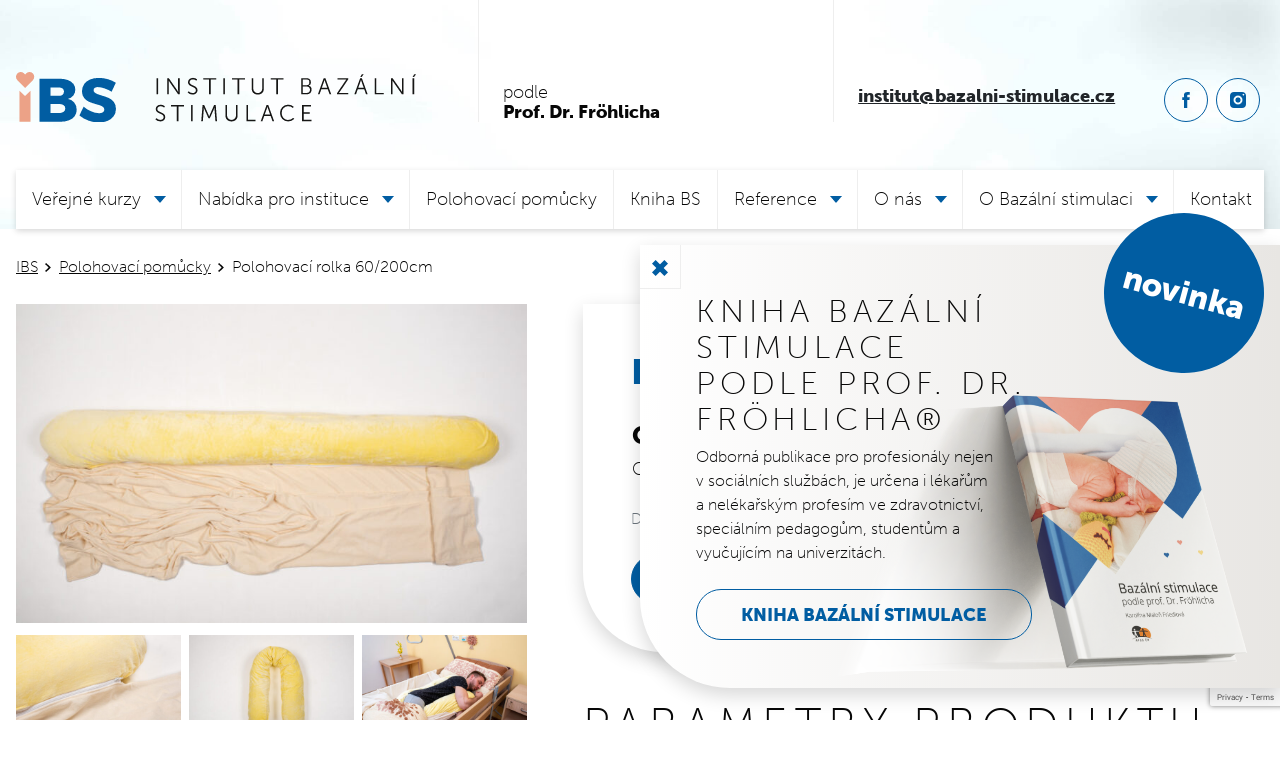

--- FILE ---
content_type: text/html; charset=UTF-8
request_url: https://www.bazalni-stimulace.cz/produkt/polohovaci-rolka-60-200cm/
body_size: 15310
content:
<!doctype html>
<html lang="cs">
<head>
	<meta charset="utf-8">
<script>
var gform;gform||(document.addEventListener("gform_main_scripts_loaded",function(){gform.scriptsLoaded=!0}),document.addEventListener("gform/theme/scripts_loaded",function(){gform.themeScriptsLoaded=!0}),window.addEventListener("DOMContentLoaded",function(){gform.domLoaded=!0}),gform={domLoaded:!1,scriptsLoaded:!1,themeScriptsLoaded:!1,isFormEditor:()=>"function"==typeof InitializeEditor,callIfLoaded:function(o){return!(!gform.domLoaded||!gform.scriptsLoaded||!gform.themeScriptsLoaded&&!gform.isFormEditor()||(gform.isFormEditor()&&console.warn("The use of gform.initializeOnLoaded() is deprecated in the form editor context and will be removed in Gravity Forms 3.1."),o(),0))},initializeOnLoaded:function(o){gform.callIfLoaded(o)||(document.addEventListener("gform_main_scripts_loaded",()=>{gform.scriptsLoaded=!0,gform.callIfLoaded(o)}),document.addEventListener("gform/theme/scripts_loaded",()=>{gform.themeScriptsLoaded=!0,gform.callIfLoaded(o)}),window.addEventListener("DOMContentLoaded",()=>{gform.domLoaded=!0,gform.callIfLoaded(o)}))},hooks:{action:{},filter:{}},addAction:function(o,r,e,t){gform.addHook("action",o,r,e,t)},addFilter:function(o,r,e,t){gform.addHook("filter",o,r,e,t)},doAction:function(o){gform.doHook("action",o,arguments)},applyFilters:function(o){return gform.doHook("filter",o,arguments)},removeAction:function(o,r){gform.removeHook("action",o,r)},removeFilter:function(o,r,e){gform.removeHook("filter",o,r,e)},addHook:function(o,r,e,t,n){null==gform.hooks[o][r]&&(gform.hooks[o][r]=[]);var d=gform.hooks[o][r];null==n&&(n=r+"_"+d.length),gform.hooks[o][r].push({tag:n,callable:e,priority:t=null==t?10:t})},doHook:function(r,o,e){var t;if(e=Array.prototype.slice.call(e,1),null!=gform.hooks[r][o]&&((o=gform.hooks[r][o]).sort(function(o,r){return o.priority-r.priority}),o.forEach(function(o){"function"!=typeof(t=o.callable)&&(t=window[t]),"action"==r?t.apply(null,e):e[0]=t.apply(null,e)})),"filter"==r)return e[0]},removeHook:function(o,r,t,n){var e;null!=gform.hooks[o][r]&&(e=(e=gform.hooks[o][r]).filter(function(o,r,e){return!!(null!=n&&n!=o.tag||null!=t&&t!=o.priority)}),gform.hooks[o][r]=e)}});
</script>

	<meta name="viewport" content="width=device-width, initial-scale=1">
	
	<link rel="apple-touch-icon" sizes="114x114" href="https://www.bazalni-stimulace.cz/wp-content/themes/bazalni-stimulace/public/favicon/apple-touch-icon.png">
	<link rel="icon" type="image/png" sizes="32x32" href="https://www.bazalni-stimulace.cz/wp-content/themes/bazalni-stimulace/public/favicon/favicon-32x32.png">
	<link rel="icon" type="image/png" sizes="16x16" href="https://www.bazalni-stimulace.cz/wp-content/themes/bazalni-stimulace/public/favicon/favicon-16x16.png">
	<link rel="manifest" href="https://www.bazalni-stimulace.cz/wp-content/themes/bazalni-stimulace/public/favicon/site.webmanifest">
	
	<link rel="shortcut icon" href="https://www.bazalni-stimulace.cz/wp-content/themes/bazalni-stimulace/public/favicon/favicon.ico">
	<meta name="msapplication-TileColor" content="#da532c">
	<meta name="msapplication-config" content="https://www.bazalni-stimulace.cz/wp-content/themes/bazalni-stimulace/public/favicon/browserconfig.xml">
	<meta name="theme-color" content="#ffffff">
	<title>Polohovací rolka 60/200cm &#8211; INSTITUT Bazální stimulace podle Prof. Dr. FRÖHLICHA, s. r. o.</title>
<meta name='robots' content='max-image-preview:large' />
	<style>img:is([sizes="auto" i], [sizes^="auto," i]) { contain-intrinsic-size: 3000px 1500px }</style>
	<link rel='stylesheet' id='gform_basic-css' href='https://www.bazalni-stimulace.cz/wp-content/plugins/gravityforms/assets/css/dist/basic.min.css?ver=2.9.22' media='all' />
<link rel='stylesheet' id='gform_theme_components-css' href='https://www.bazalni-stimulace.cz/wp-content/plugins/gravityforms/assets/css/dist/theme-components.min.css?ver=2.9.22' media='all' />
<link rel='stylesheet' id='gform_theme-css' href='https://www.bazalni-stimulace.cz/wp-content/plugins/gravityforms/assets/css/dist/theme.min.css?ver=2.9.22' media='all' />
<link rel='stylesheet' id='sage/main.css-css' href='https://www.bazalni-stimulace.cz/wp-content/themes/bazalni-stimulace/public/styles/main.css?ver=1738245305' media='all' />
<link rel='stylesheet' id='typekit/font-css' href='https://use.typekit.net/cln7byn.css?ver=1.0.0' media='all' />
<script src="https://www.bazalni-stimulace.cz/wp-includes/js/jquery/jquery.min.js?ver=3.7.1" id="jquery-core-js"></script>
<script defer='defer' src="https://www.bazalni-stimulace.cz/wp-content/plugins/gravityforms/js/jquery.json.min.js?ver=2.9.22" id="gform_json-js"></script>
<script id="gform_gravityforms-js-extra">
var gf_global = {"gf_currency_config":{"name":"Czech Koruna","symbol_left":"","symbol_right":"&#75;&#269;","symbol_padding":" ","thousand_separator":" ","decimal_separator":",","decimals":2,"code":"CZK"},"base_url":"https:\/\/www.bazalni-stimulace.cz\/wp-content\/plugins\/gravityforms","number_formats":[],"spinnerUrl":"https:\/\/www.bazalni-stimulace.cz\/wp-content\/plugins\/gravityforms\/images\/spinner.svg","version_hash":"e4ea74089fc97c76841583397d9a37bf","strings":{"newRowAdded":"New row added.","rowRemoved":"Row removed","formSaved":"The form has been saved.  The content contains the link to return and complete the form."}};
var gform_i18n = {"datepicker":{"days":{"monday":"Mo","tuesday":"Tu","wednesday":"We","thursday":"Th","friday":"Fr","saturday":"Sa","sunday":"Su"},"months":{"january":"Leden","february":"\u00danor","march":"B\u0159ezen","april":"Duben","may":"May","june":"\u010cerven","july":"\u010cervenec","august":"Srpen","september":"Z\u00e1\u0159\u00ed","october":"\u0158\u00edjen","november":"Listopad","december":"Prosinec"},"firstDay":1,"iconText":"Select date"}};
var gf_legacy_multi = {"3":""};
var gform_gravityforms = {"strings":{"invalid_file_extension":"This type of file is not allowed. Must be one of the following:","delete_file":"Delete this file","in_progress":"in progress","file_exceeds_limit":"File exceeds size limit","illegal_extension":"This type of file is not allowed.","max_reached":"Maximum number of files reached","unknown_error":"There was a problem while saving the file on the server","currently_uploading":"Please wait for the uploading to complete","cancel":"Cancel","cancel_upload":"Cancel this upload","cancelled":"Cancelled","error":"Error","message":"Message"},"vars":{"images_url":"https:\/\/www.bazalni-stimulace.cz\/wp-content\/plugins\/gravityforms\/images"}};
</script>
<script defer='defer' src="https://www.bazalni-stimulace.cz/wp-content/plugins/gravityforms/js/gravityforms.min.js?ver=2.9.22" id="gform_gravityforms-js"></script>
<script id="gform_conditional_logic-js-extra">
var gf_legacy = {"is_legacy":""};
</script>
<script defer='defer' src="https://www.bazalni-stimulace.cz/wp-content/plugins/gravityforms/js/conditional_logic.min.js?ver=2.9.22" id="gform_conditional_logic-js"></script>
<script defer='defer' src="https://www.bazalni-stimulace.cz/wp-content/plugins/gravityforms/assets/js/dist/utils.min.js?ver=380b7a5ec0757c78876bc8a59488f2f3" id="gform_gravityforms_utils-js"></script>
<link rel="canonical" href="https://www.bazalni-stimulace.cz/produkt/polohovaci-rolka-60-200cm/" />
	<!-- Google tag (gtag.js) -->
	<script async src="https://www.googletagmanager.com/gtag/js?id=UA-53835448-1"></script>
	<script>
        window.dataLayer = window.dataLayer || [];

        function gtag() {
            dataLayer.push(arguments);
        }

        gtag('js', new Date());

        gtag('config', 'UA-53835448-1');
	</script>
	
<meta name="generator" content="WP Rocket 3.20.1.1" data-wpr-features="wpr_desktop" /></head>
<body class="wp-singular wpj_product-template-default single single-wpj_product postid-7774 wp-embed-responsive wp-theme-bazalni-stimulace polohovaci-rolka-60-200cm">


<div data-rocket-location-hash="cda8e48244639eee31d0501779be90dc" id="svg-defs" style="height: 0; width: 0;" data-url="https://www.bazalni-stimulace.cz/wp-content/themes/bazalni-stimulace/public/svg/defs.svg"></div>
<script>
    var ajax = new XMLHttpRequest();
    var svgDefs = document.getElementById('svg-defs');

    ajax.open("GET", svgDefs.dataset.url, true);
    ajax.send();
    ajax.onload = function () {
        svgDefs.innerHTML = ajax.responseText;
    };
</script>
<header class="header">
	<div class="container container-max">
		<div class="header__top">
			<a class="header__home" href="https://www.bazalni-stimulace.cz">
				
				<img class="header__logo" src="https://www.bazalni-stimulace.cz/wp-content/themes/bazalni-stimulace/public/images/logo-new.svg" alt="INSTITUT Bazální stimulace podle Prof. Dr. FRÖHLICHA, s. r. o.">
			</a>
			 <div class="header__column flex-grow-1">
			  podle <br><strong>Prof. Dr. Fröhlicha</strong>
			</div>
			<div class="header__column d-none d-xxl-flex flex-grow-1">První certifikované kurzy <br>o Bazální stimulaci v ČR a SR</div>
			<div class="header__column d-none d-lg-flex">
				<a class="text-body strong mb-3" href="mailto:institut@bazalni-stimulace.cz">institut@bazalni-stimulace.cz</a>
			</div>
			<div class="header__socials">
				<a class="socialCircle socialCircle--small" aria-title="Facebook" href="https://www.facebook.com/IBScz/" target="_blank" rel="noopener">
					<svg class="socialCircle__ico ico ico--small">
						<use xlink:href="#ico-fb"></use>
					</svg>
				</a>
				<a class="socialCircle socialCircle--small" aria-title="Instagram" href="https://www.instagram.com/institutbazalnistimulace/" target="_blank" rel="noopener">
					<svg class="socialCircle__ico ico ico--small">
						<use xlink:href="#ico-ig"></use>
					</svg>
				</a>
			</div>
			<button class="header__hamburger hamburger js-switch-mobilemenu d-xl-none" aria-label="Menu">
				<span class="hamburger__icon">
					<span></span> <span></span> <span></span>
				</span>
				<div class="hamburger__text">
					Menu
				</div>
			</button>
		</div>
	</div>
	<div class="header__bottom">
		<div data-rocket-location-hash="40f22408a88335a0945fffe944caafc3" class="container">
			<div class="header__menu">
									<nav class="header__menuInner"><div  class="nav"><div class="nav__item nav__item--has-children"  tabindex="0"><button aria-hidden="true" tabindex="-1" class="js-menu-toggle-submenu nav__toggleBtn"></button><a href="https://www.bazalni-stimulace.cz/kurzy/" class="nav__primaryLink">Veřejné kurzy</a><div class="nav__submenu">
	<div class="nav__item nav__item--child" ><a href="/kurz/zakladni-kurz-bazalni-stimulace/" class="nav__link">Základní kurz</a></div>
	<div class="nav__item nav__item--child" ><a href="/kurz/nastavbovy-kurz/" class="nav__link">Nástavbový kurz</a></div>
	<div class="nav__item nav__item--child" ><a href="/kurz/prohlubujici-kurz/" class="nav__link">Prohlubující kurz</a></div>
	<div class="nav__item nav__item--child" ><a href="https://www.bazalni-stimulace.cz/kurz/prohlubujici-kurz-ii/" class="nav__link">Prohlubující kurz II</a></div>

</div>
</div>
<div class="nav__item nav__item--has-children"  tabindex="0"><button aria-hidden="true" tabindex="-1" class="js-menu-toggle-submenu nav__toggleBtn"></button><a href="https://www.bazalni-stimulace.cz/pro-instituce/" class="nav__primaryLink">Nabídka pro instituce</a><div class="nav__submenu">
	<div class="nav__item nav__item--child" ><a href="https://www.bazalni-stimulace.cz/pro-instituce/kurzy-na-miru/" class="nav__link">Kurzy bazální stimulace na míru</a></div>
	<div class="nav__item nav__item--child" ><a href="https://www.bazalni-stimulace.cz/pro-instituce/rozsirujici-kurzy/" class="nav__link">Rozšiřující kurzy na míru</a></div>
	<div class="nav__item nav__item--child" ><a href="https://www.bazalni-stimulace.cz/pro-instituce/audit/" class="nav__link">Audit</a></div>

</div>
</div>
<div class="nav__item" ><a href="https://www.bazalni-stimulace.cz/polohovaci-pomucky/" class="nav__primaryLink">Polohovací pomůcky</a></div>
<div class="nav__item" ><a href="https://www.bazalni-stimulace.cz/kniha-bazalni-stimulace/" class="nav__primaryLink">Kniha BS</a></div>
<div class="nav__item nav__item--has-children"  tabindex="0"><button aria-hidden="true" tabindex="-1" class="js-menu-toggle-submenu nav__toggleBtn"></button><a href="https://www.bazalni-stimulace.cz/reference/" class="nav__primaryLink">Reference</a><div class="nav__submenu">
	<div class="nav__item nav__item--child" ><a href="https://www.bazalni-stimulace.cz/proskolena-pracoviste/" class="nav__link">Proškolená pracoviště</a></div>
	<div class="nav__item nav__item--child" ><a href="https://www.bazalni-stimulace.cz/reference-od-autoru-konceptu-bazalni-stimulace/" class="nav__link">Reference od autorů konceptu Bazální stimulace</a></div>
	<div class="nav__item nav__item--child" ><a href="https://www.bazalni-stimulace.cz/spoluprace-s-univerzitami/" class="nav__link">Spolupráce s univerzitami</a></div>

</div>
</div>
<div class="nav__item nav__item--has-children"  tabindex="0"><button aria-hidden="true" tabindex="-1" class="js-menu-toggle-submenu nav__toggleBtn"></button><a href="https://www.bazalni-stimulace.cz/onas/" class="nav__primaryLink">O nás</a><div class="nav__submenu">
	<div class="nav__item nav__item--child" ><a href="https://www.bazalni-stimulace.cz/onas/prubeh-kurzu/" class="nav__link">Průběh kurzu</a></div>
	<div class="nav__item nav__item--child" ><a href="https://www.bazalni-stimulace.cz/onas/nas-tym/" class="nav__link">Náš tým</a></div>
	<div class="nav__item nav__item--child" ><a href="https://www.bazalni-stimulace.cz/onas/karolina-friedlova/" class="nav__link">Karolína Friedlová</a></div>
	<div class="nav__item nav__item--child" ><a href="https://www.bazalni-stimulace.cz/onas/projekty/" class="nav__link">Projekty</a></div>
	<div class="nav__item nav__item--child" ><a href="https://www.bazalni-stimulace.cz/onas/sponzorujeme/" class="nav__link">Sponzorujeme</a></div>
	<div class="nav__item nav__item--child" ><a href="https://www.bazalni-stimulace.cz/onas/kongresy/" class="nav__link">Kongresy</a></div>

</div>
</div>
<div class="nav__item nav__item--has-children"  tabindex="0"><button aria-hidden="true" tabindex="-1" class="js-menu-toggle-submenu nav__toggleBtn"></button><a href="https://www.bazalni-stimulace.cz/o-bazalni-stimulaci/" class="nav__primaryLink">O Bazální stimulaci</a><div class="nav__submenu">
	<div class="nav__item nav__item--child" ><a href="https://www.bazalni-stimulace.cz/o-bazalni-stimulaci/historie/" class="nav__link">Historie</a></div>
	<div class="nav__item nav__item--child" ><a href="https://www.bazalni-stimulace.cz/o-bazalni-stimulaci/odborna-literatura/" class="nav__link">Odborná literatura</a></div>
	<div class="nav__item nav__item--child" ><a href="https://www.bazalni-stimulace.cz/o-bazalni-stimulaci/knihy-pro-praxi/" class="nav__link">Knihy pro praxi</a></div>
	<div class="nav__item nav__item--child" ><a href="https://www.bazalni-stimulace.cz/o-bazalni-stimulaci/casopis-socialni-sluzby/" class="nav__link">Poradna</a></div>
	<div class="nav__item nav__item--child" ><a href="https://www.bazalni-stimulace.cz/o-bazalni-stimulaci/ceska-televize/" class="nav__link">Bazální stimulace v České televizi</a></div>

</div>
</div>
<div class="nav__item" ><a href="https://www.bazalni-stimulace.cz/kontakt/" class="nav__primaryLink">Kontakt</a></div>
</div></nav>
							</div>
		</div>
	</div>
</header>
<main data-rocket-location-hash="4911fe7d72be8d9c03862f26fb43b6dc" id="main" class="main">
						<div data-rocket-location-hash="0841f15ebf099eeaba6f2c7f735d0671" class="container">
			<script type="application/ld+json">{"@context":"http:\/\/schema.org","@type":"BreadcrumbList","itemListElement":[{"@type":"ListItem","position":1,"name":"IBS","item":"https:\/\/www.bazalni-stimulace.cz"},{"@type":"ListItem","position":2,"name":"Polohovac\u00ed pom\u016fcky","item":"https:\/\/www.bazalni-stimulace.cz\/polohovaci-pomucky\/"},{"@type":"ListItem","position":3,"name":"Polohovac\u00ed rolka 60\/200cm","item":"https:\/\/www.bazalni-stimulace.cz\/produkt\/polohovaci-rolka-60-200cm\/"}]}</script>

	<div data-rocket-location-hash="c04f03559b47b248776e63f0d38cb164" class="breadcrumbs">
									<a href="https://www.bazalni-stimulace.cz" class="breadcrumbs__item">IBS</a>
												<a href="https://www.bazalni-stimulace.cz/polohovaci-pomucky/" class="breadcrumbs__item">Polohovací pomůcky</a>
												<span class="breadcrumbs__item breadcrumbs__item--active">Polohovací rolka 60/200cm</span>
						</div>


		</div>
		<div data-rocket-location-hash="04b24f2a01e05ca636ff58e62299aa1e" class="container">
			<div data-rocket-location-hash="ca722c0fa35488ed8b185d1aa84c8a90" class="row">
				<div class="col-md-7 order-md-2 mb-4 ps-md-5">
					<div class="box pt-md-5 pt-3 px-md-5 px-4 pb-3 mb-5">
						<h1 class="h2 ls-normal text-primary">Polohovací rolka 60/200cm</h1>
						<table class="mb-4 w-md-75">
							<tbody>
							<tr>
								<td class=" strong h3">
									Cena s DPH
								</td>
								<td class="text-end h3">
									<strong>
										5 988 Kč
										/
										254 €

									</strong>
								</td>
							</tr>
							<tr>
								<td>
									Cena bez DPH
								</td>
								<td class="text-end">
									4 948,76 Kč
									/
									206,50 €

								</td>
							</tr>
							</tbody>
						</table>

													<p class="mb-4 text-muted small">Dodací doba: V případě, že je produkt skladem, odesíláme ihned po přijetí platby.</p>
						
						<p><a href="#objednat" class="btn btn--blue">Objednat</a></p>
					</div>

											<h2 class="h1">Parametry produktu</h2>
						<table class="table">
							<tbody>
															<tr>
									<th class="text-blue text-nowrap" valign="top">Materiál</th>
									<td valign="top">Bambus askemit, bio balvněný úplet, bio jednostranné froté</td>
								</tr>
															<tr>
									<th class="text-blue text-nowrap" valign="top">Výplň</th>
									<td valign="top">Kuličkové duté vlákno</td>
								</tr>
															<tr>
									<th class="text-blue text-nowrap" valign="top">Obsah balení</th>
									<td valign="top">Rolka, 1m dlouhá deka</td>
								</tr>
														</tbody>
						</table>
					
				</div>

				<div class="col-md-5 mb-4 js-gallery">
					<a href="https://www.bazalni-stimulace.cz/wp-content/uploads/2023/05/fj1-6917-1920x1282.jpg"><img src="https://www.bazalni-stimulace.cz/wp-content/uploads/2023/05/fj1-6917-720x450.jpg" srcset="https://www.bazalni-stimulace.cz/wp-content/uploads/2023/05/fj1-6917-720x450.jpg 720w, https://www.bazalni-stimulace.cz/wp-content/uploads/2023/05/fj1-6917-1440x900.jpg 1440w" sizes="720px" alt="fj1-6917" class="img-fluid" loading="lazy"></a>
											<div class="row g-2 mt-1 gallery">
															<div class="col-md-4">
									<a href="https://www.bazalni-stimulace.cz/wp-content/uploads/2023/05/fj1-6900-1920x1282.jpg" class="gallery__item">
										<img src="https://www.bazalni-stimulace.cz/wp-content/uploads/2023/05/fj1-6900-480x300.jpg" srcset="https://www.bazalni-stimulace.cz/wp-content/uploads/2023/05/fj1-6900-480x300.jpg 480w, https://www.bazalni-stimulace.cz/wp-content/uploads/2023/05/fj1-6900-960x600.jpg 960w, https://www.bazalni-stimulace.cz/wp-content/uploads/2023/05/fj1-6900-720x450.jpg 720w, https://www.bazalni-stimulace.cz/wp-content/uploads/2023/05/fj1-6900-1440x900.jpg 1440w" sizes="(max-width: 479px) 480px, (max-width: 767px) 720px, 480px" alt="fj1-6900" class="img-fluid" loading="lazy">
									</a>
								</div>
															<div class="col-md-4">
									<a href="https://www.bazalni-stimulace.cz/wp-content/uploads/2023/05/fj1-6932-1920x1282.jpg" class="gallery__item">
										<img src="https://www.bazalni-stimulace.cz/wp-content/uploads/2023/05/fj1-6932-480x300.jpg" srcset="https://www.bazalni-stimulace.cz/wp-content/uploads/2023/05/fj1-6932-480x300.jpg 480w, https://www.bazalni-stimulace.cz/wp-content/uploads/2023/05/fj1-6932-960x600.jpg 960w, https://www.bazalni-stimulace.cz/wp-content/uploads/2023/05/fj1-6932-720x450.jpg 720w, https://www.bazalni-stimulace.cz/wp-content/uploads/2023/05/fj1-6932-1440x900.jpg 1440w" sizes="(max-width: 479px) 480px, (max-width: 767px) 720px, 480px" alt="fj1-6932" class="img-fluid" loading="lazy">
									</a>
								</div>
															<div class="col-md-4">
									<a href="https://www.bazalni-stimulace.cz/wp-content/uploads/2023/05/bok-5-varianta-1-krok-1920x1282.jpg" class="gallery__item">
										<img src="https://www.bazalni-stimulace.cz/wp-content/uploads/2023/05/bok-5-varianta-1-krok-480x300.jpg" srcset="https://www.bazalni-stimulace.cz/wp-content/uploads/2023/05/bok-5-varianta-1-krok-480x300.jpg 480w, https://www.bazalni-stimulace.cz/wp-content/uploads/2023/05/bok-5-varianta-1-krok-960x600.jpg 960w, https://www.bazalni-stimulace.cz/wp-content/uploads/2023/05/bok-5-varianta-1-krok-720x450.jpg 720w, https://www.bazalni-stimulace.cz/wp-content/uploads/2023/05/bok-5-varianta-1-krok-1440x900.jpg 1440w" sizes="(max-width: 479px) 480px, (max-width: 767px) 720px, 480px" alt="bok-5-varianta-1-krok" class="img-fluid" loading="lazy">
									</a>
								</div>
													</div>
									</div>

			</div>
			<div data-rocket-location-hash="8b676dc30175ed78e1b7dd4651a1472f" class="row justify-content-center">
				<div class="col-md-8 mb-5">
											<div class="my-5">
							<h2 class="h1">O produktu</h2>
							<div>
<p style="text-align: justify;"><strong>POLOHOVACÍ ROLKA S LEHCE ZÁTĚŽOVOU DEKOU, KTERÁ JE ODJIMATELNÁ.</strong></p>
<p style="text-align: justify;">Polohovací pomůcka ve tvaru role, která je velmi dobře <strong>tvarovatelná a přizpůsobí se</strong> každému klientovi i s tělesnými deformitami. Proto je vhodná pro klienty s tělesným, kombinovaným postižením, imobilní pacienty, klienty v paliativní péči a seniory. Polohování pomocí rolky poskytuje klientům pocit bezpečí, stimuluje vnímání tělesného schématu, umožňuje tělesný komfort a je velmi šetrná vůči kůži (proto je vhodná pro klienty s poruchou integrity kůže). Pomůcka má lehce zátěžovou deku, která se dá odejmout, z toho důvodu je možno pomůcku použít pro všechny typy polohování dle Bazální stimulace &#8211; hnízdo, mumie, hnízdo kombinované s mumií. Intenzivním přitažením do pozice hnízda pomocí upevněné deky lze povolit svalové napětí, velmi vhodné pro lidi se spasticitou.</p>
</div>
<div style="text-align: justify;"><strong>Pomůcka je vyvinuta PhDr. Karolínou Maloň Friedlovou, PhD. a  vyrobena v ČR, ze zahraničních, bio-certifikovaných materiálů. </strong></div>
<div style="text-align: justify;"><strong>Testováno několik měsíců v klinické intenzivní praxi a sociálních službách</strong></div>
<div style="text-align: justify;">Lze prát v pračce na 60 °C.</div>

						</div>
										<style>
                        .gform_validation_errors {
                            display: none !important;
                        }
					</style>
				</div>
			</div>
		</div>

		<div data-rocket-location-hash="5895decc02f188bc43310e189829c370" class="bg-lightblue py-midsection">
			<div class="container">
				<div class="row justify-content-center">
					<div class="col-md-8 mb-5">
						<div id="objednat">
							<h2 class="h1 text-center">Objednávka</h2>
							
                <div class='gf_browser_chrome gform_wrapper gravity-theme gform-theme--no-framework' data-form-theme='gravity-theme' data-form-index='0' id='gform_wrapper_3' style='display:none'><div id='gf_3' class='gform_anchor' tabindex='-1'></div>
                        <div class='gform_heading'>
							<p class='gform_required_legend'>&quot;<span class="gfield_required gfield_required_asterisk">*</span>&quot; indicates required fields</p>
                        </div><form method='post' enctype='multipart/form-data' target='gform_ajax_frame_3' id='gform_3'  action='/produkt/polohovaci-rolka-60-200cm/#gf_3' data-formid='3' novalidate><div class='gf_invisible ginput_recaptchav3' data-sitekey='6LdckbQhAAAAADlphtc_XOiwRR96meyRpaswYRRx' data-tabindex='0'><input id="input_63df5d1a8538265bf77429563bee652e" class="gfield_recaptcha_response" type="hidden" name="input_63df5d1a8538265bf77429563bee652e" value=""/></div>
                        <div class='gform-body gform_body'><div id='gform_fields_3' class='gform_fields top_label form_sublabel_below description_below validation_below'><div id="field_3_27" class="gfield gfield--type-honeypot gform_validation_container field_sublabel_below gfield--has-description field_description_below field_validation_below gfield_visibility_visible"  ><label class='gfield_label gform-field-label' for='input_3_27'>Comments</label><div class='ginput_container'><input name='input_27' id='input_3_27' type='text' value='' autocomplete='new-password'/></div><div class='gfield_description' id='gfield_description_3_27'>This field is for validation purposes and should be left unchanged.</div></div><div id="field_3_1" class="gfield gfield--type-number gfield--input-type-number gfield_contains_required field_sublabel_below gfield--no-description field_description_below field_validation_below gfield_visibility_visible"  ><label class='gfield_label gform-field-label' for='input_3_1'>Počet<span class="gfield_required"><span class="gfield_required gfield_required_asterisk">*</span></span></label><div class='ginput_container ginput_container_number'><input name='input_1' id='input_3_1' type='number' step='any' min='1' max='100' value='1' class='large'     aria-required="true" aria-invalid="false"  /></div></div><div id="field_3_2" class="gfield gfield--type-text gfield--input-type-text gfield--width-half gfield_contains_required field_sublabel_below gfield--no-description field_description_below field_validation_below gfield_visibility_visible"  ><label class='gfield_label gform-field-label' for='input_3_2'>Jméno<span class="gfield_required"><span class="gfield_required gfield_required_asterisk">*</span></span></label><div class='ginput_container ginput_container_text'><input name='input_2' id='input_3_2' type='text' value='' class='large'     aria-required="true" aria-invalid="false"   /></div></div><div id="field_3_3" class="gfield gfield--type-text gfield--input-type-text gfield--width-half gfield_contains_required field_sublabel_below gfield--no-description field_description_below field_validation_below gfield_visibility_visible"  ><label class='gfield_label gform-field-label' for='input_3_3'>Přijmení<span class="gfield_required"><span class="gfield_required gfield_required_asterisk">*</span></span></label><div class='ginput_container ginput_container_text'><input name='input_3' id='input_3_3' type='text' value='' class='large'     aria-required="true" aria-invalid="false"   /></div></div><div id="field_3_7" class="gfield gfield--type-phone gfield--input-type-phone gfield--width-half gfield_contains_required field_sublabel_below gfield--no-description field_description_below field_validation_below gfield_visibility_visible"  ><label class='gfield_label gform-field-label' for='input_3_7'>Telefon<span class="gfield_required"><span class="gfield_required gfield_required_asterisk">*</span></span></label><div class='ginput_container ginput_container_phone'><input name='input_7' id='input_3_7' type='tel' value='' class='large'   aria-required="true" aria-invalid="false"   /></div></div><div id="field_3_5" class="gfield gfield--type-email gfield--input-type-email gfield--width-half gfield_contains_required field_sublabel_below gfield--no-description field_description_below field_validation_below gfield_visibility_visible"  ><label class='gfield_label gform-field-label' for='input_3_5'>E-mail<span class="gfield_required"><span class="gfield_required gfield_required_asterisk">*</span></span></label><div class='ginput_container ginput_container_email'>
                            <input name='input_5' id='input_3_5' type='email' value='' class='large'    aria-required="true" aria-invalid="false"  />
                        </div></div><div id="field_3_13" class="gfield gfield--type-text gfield--input-type-text gfield--width-third field_sublabel_below gfield--no-description field_description_below field_validation_below gfield_visibility_visible"  ><label class='gfield_label gform-field-label' for='input_3_13'>Název firmy</label><div class='ginput_container ginput_container_text'><input name='input_13' id='input_3_13' type='text' value='' class='large'      aria-invalid="false"   /></div></div><div id="field_3_8" class="gfield gfield--type-text gfield--input-type-text gfield--width-third field_sublabel_below gfield--no-description field_description_below field_validation_below gfield_visibility_visible"  ><label class='gfield_label gform-field-label' for='input_3_8'>IČ</label><div class='ginput_container ginput_container_text'><input name='input_8' id='input_3_8' type='text' value='' class='large'      aria-invalid="false"   /></div></div><div id="field_3_9" class="gfield gfield--type-text gfield--input-type-text gfield--width-third field_sublabel_below gfield--no-description field_description_below field_validation_below gfield_visibility_visible"  ><label class='gfield_label gform-field-label' for='input_3_9'>DIČ</label><div class='ginput_container ginput_container_text'><input name='input_9' id='input_3_9' type='text' value='' class='large'      aria-invalid="false"   /></div></div><div id="field_3_10" class="gfield gfield--type-text gfield--input-type-text gfield--width-third gfield_contains_required field_sublabel_below gfield--no-description field_description_below field_validation_below gfield_visibility_visible"  ><label class='gfield_label gform-field-label' for='input_3_10'>Ulice a ČP<span class="gfield_required"><span class="gfield_required gfield_required_asterisk">*</span></span></label><div class='ginput_container ginput_container_text'><input name='input_10' id='input_3_10' type='text' value='' class='large'     aria-required="true" aria-invalid="false"   /></div></div><div id="field_3_11" class="gfield gfield--type-text gfield--input-type-text gfield--width-third gfield_contains_required field_sublabel_below gfield--no-description field_description_below field_validation_below gfield_visibility_visible"  ><label class='gfield_label gform-field-label' for='input_3_11'>Město<span class="gfield_required"><span class="gfield_required gfield_required_asterisk">*</span></span></label><div class='ginput_container ginput_container_text'><input name='input_11' id='input_3_11' type='text' value='' class='large'     aria-required="true" aria-invalid="false"   /></div></div><div id="field_3_12" class="gfield gfield--type-text gfield--input-type-text gfield--width-third gfield_contains_required field_sublabel_below gfield--no-description field_description_below field_validation_below gfield_visibility_visible"  ><label class='gfield_label gform-field-label' for='input_3_12'>PSČ<span class="gfield_required"><span class="gfield_required gfield_required_asterisk">*</span></span></label><div class='ginput_container ginput_container_text'><input name='input_12' id='input_3_12' type='text' value='' class='large'     aria-required="true" aria-invalid="false"   /></div></div><fieldset id="field_3_16" class="gfield gfield--type-checkbox gfield--type-choice gfield--input-type-checkbox field_sublabel_below gfield--no-description field_description_below hidden_label field_validation_below gfield_visibility_visible"  ><legend class='gfield_label gform-field-label gfield_label_before_complex' >Doručovací adresa</legend><div class='ginput_container ginput_container_checkbox'><div class='gfield_checkbox ' id='input_3_16'><div class='gchoice gchoice_3_16_1'>
								<input class='gfield-choice-input' name='input_16.1' type='checkbox'  value='delivery'  id='choice_3_16_1'   />
								<label for='choice_3_16_1' id='label_3_16_1' class='gform-field-label gform-field-label--type-inline'>Jiná doručovací adresa</label>
							</div></div></div></fieldset><div id="field_3_17" class="gfield gfield--type-text gfield--input-type-text gfield--width-half field_sublabel_below gfield--no-description field_description_below field_validation_below gfield_visibility_visible"  ><label class='gfield_label gform-field-label' for='input_3_17'>Jméno</label><div class='ginput_container ginput_container_text'><input name='input_17' id='input_3_17' type='text' value='' class='large'      aria-invalid="false"   /></div></div><div id="field_3_18" class="gfield gfield--type-text gfield--input-type-text gfield--width-half field_sublabel_below gfield--no-description field_description_below field_validation_below gfield_visibility_visible"  ><label class='gfield_label gform-field-label' for='input_3_18'>Přijmení</label><div class='ginput_container ginput_container_text'><input name='input_18' id='input_3_18' type='text' value='' class='large'      aria-invalid="false"   /></div></div><div id="field_3_19" class="gfield gfield--type-text gfield--input-type-text gfield--width-third field_sublabel_below gfield--no-description field_description_below field_validation_below gfield_visibility_visible"  ><label class='gfield_label gform-field-label' for='input_3_19'>Ulice a ČP</label><div class='ginput_container ginput_container_text'><input name='input_19' id='input_3_19' type='text' value='' class='large'      aria-invalid="false"   /></div></div><div id="field_3_20" class="gfield gfield--type-text gfield--input-type-text gfield--width-third field_sublabel_below gfield--no-description field_description_below field_validation_below gfield_visibility_visible"  ><label class='gfield_label gform-field-label' for='input_3_20'>Město</label><div class='ginput_container ginput_container_text'><input name='input_20' id='input_3_20' type='text' value='' class='large'      aria-invalid="false"   /></div></div><div id="field_3_21" class="gfield gfield--type-text gfield--input-type-text gfield--width-third field_sublabel_below gfield--no-description field_description_below field_validation_below gfield_visibility_visible"  ><label class='gfield_label gform-field-label' for='input_3_21'>PSČ</label><div class='ginput_container ginput_container_text'><input name='input_21' id='input_3_21' type='text' value='' class='large'      aria-invalid="false"   /></div></div><fieldset id="field_3_26" class="gfield gfield--type-radio gfield--type-choice gfield--input-type-radio gfield--width-full gfield_contains_required field_sublabel_below gfield--no-description field_description_below field_validation_below gfield_visibility_visible"  ><legend class='gfield_label gform-field-label' >Měna platby<span class="gfield_required"><span class="gfield_required gfield_required_asterisk">*</span></span></legend><div class='ginput_container ginput_container_radio'><div class='gfield_radio' id='input_3_26'>
			<div class='gchoice gchoice_3_26_0'>
					<input class='gfield-choice-input' name='input_26' type='radio' value='czk'  id='choice_3_26_0' onchange='gformToggleRadioOther( this )'    />
					<label for='choice_3_26_0' id='label_3_26_0' class='gform-field-label gform-field-label--type-inline'>Koruna</label>
			</div>
			<div class='gchoice gchoice_3_26_1'>
					<input class='gfield-choice-input' name='input_26' type='radio' value='eur'  id='choice_3_26_1' onchange='gformToggleRadioOther( this )'    />
					<label for='choice_3_26_1' id='label_3_26_1' class='gform-field-label gform-field-label--type-inline'>Euro</label>
			</div></div></div></fieldset><div id="field_3_22" class="gfield gfield--type-textarea gfield--input-type-textarea field_sublabel_below gfield--no-description field_description_below field_validation_below gfield_visibility_visible"  ><label class='gfield_label gform-field-label' for='input_3_22'>Poznámka</label><div class='ginput_container ginput_container_textarea'><textarea name='input_22' id='input_3_22' class='textarea large'      aria-invalid="false"   rows='10' cols='50'></textarea></div></div><div id="field_3_23" class="gfield gfield--type-hidden gfield--input-type-hidden gfield--width-full gform_hidden field_sublabel_below gfield--no-description field_description_below field_validation_below gfield_visibility_visible"  ><div class='ginput_container ginput_container_text'><input name='input_23' id='input_3_23' type='hidden' class='gform_hidden'  aria-invalid="false" value='Polohovací rolka 60/200cm' /></div></div><div id="field_3_24" class="gfield gfield--type-hidden gfield--input-type-hidden gfield--width-full gform_hidden field_sublabel_below gfield--no-description field_description_below field_validation_below gfield_visibility_visible"  ><div class='ginput_container ginput_container_text'><input name='input_24' id='input_3_24' type='hidden' class='gform_hidden'  aria-invalid="false" value='https://www.bazalni-stimulace.cz/produkt/polohovaci-rolka-60-200cm/' /></div></div><div id="field_3_25" class="gfield gfield--type-hidden gfield--input-type-hidden gfield--width-full gform_hidden field_sublabel_below gfield--no-description field_description_below field_validation_below gfield_visibility_visible"  ><div class='ginput_container ginput_container_text'><input name='input_25' id='input_3_25' type='hidden' class='gform_hidden'  aria-invalid="false" value='7774' /></div></div></div></div>
        <div class='gform-footer gform_footer top_label'> <input type="submit" id="gform_submit_button_3" class="gform_button button btn btn--submit btn--blue btn--big" onclick="gform.submission.handleButtonClick(this);" data-submission-type="submit" value="Odeslat"> <input type='hidden' name='gform_ajax' value='form_id=3&amp;title=&amp;description=&amp;tabindex=0&amp;theme=gravity-theme&amp;styles=[]&amp;hash=41a3d8cd1c1a9fda97617e4d81c4ee16' />
            <input type='hidden' class='gform_hidden' name='gform_submission_method' data-js='gform_submission_method_3' value='iframe' />
            <input type='hidden' class='gform_hidden' name='gform_theme' data-js='gform_theme_3' id='gform_theme_3' value='gravity-theme' />
            <input type='hidden' class='gform_hidden' name='gform_style_settings' data-js='gform_style_settings_3' id='gform_style_settings_3' value='[]' />
            <input type='hidden' class='gform_hidden' name='is_submit_3' value='1' />
            <input type='hidden' class='gform_hidden' name='gform_submit' value='3' />
            
            <input type='hidden' class='gform_hidden' name='gform_unique_id' value='' />
            <input type='hidden' class='gform_hidden' name='state_3' value='WyJ7XCIyNlwiOltcImZkYjBmYTA2MDBkZjEyZDI0YTM1ZmM4NzgyY2FlNDEwXCIsXCIwNmExN2ExZGQxYTYxNzM0NzRhMjc2YzBiNTIwOWM4MFwiXX0iLCIxYTNlMTNhMmRmZmNlNWUwYzcxM2RlZmU2YjkwZWIzNCJd' />
            <input type='hidden' autocomplete='off' class='gform_hidden' name='gform_target_page_number_3' id='gform_target_page_number_3' value='0' />
            <input type='hidden' autocomplete='off' class='gform_hidden' name='gform_source_page_number_3' id='gform_source_page_number_3' value='1' />
            <input type='hidden' name='gform_field_values' value='' />
            
        </div>
                        </form>
                        </div>
		                <iframe style='display:none;width:0px;height:0px;' src='about:blank' name='gform_ajax_frame_3' id='gform_ajax_frame_3' title='This iframe contains the logic required to handle Ajax powered Gravity Forms.'></iframe>
		                <script>
gform.initializeOnLoaded( function() {gformInitSpinner( 3, 'https://www.bazalni-stimulace.cz/wp-content/plugins/gravityforms/images/spinner.svg', true );jQuery('#gform_ajax_frame_3').on('load',function(){var contents = jQuery(this).contents().find('*').html();var is_postback = contents.indexOf('GF_AJAX_POSTBACK') >= 0;if(!is_postback){return;}var form_content = jQuery(this).contents().find('#gform_wrapper_3');var is_confirmation = jQuery(this).contents().find('#gform_confirmation_wrapper_3').length > 0;var is_redirect = contents.indexOf('gformRedirect(){') >= 0;var is_form = form_content.length > 0 && ! is_redirect && ! is_confirmation;var mt = parseInt(jQuery('html').css('margin-top'), 10) + parseInt(jQuery('body').css('margin-top'), 10) + 100;if(is_form){form_content.find('form').css('opacity', 0);jQuery('#gform_wrapper_3').html(form_content.html());if(form_content.hasClass('gform_validation_error')){jQuery('#gform_wrapper_3').addClass('gform_validation_error');} else {jQuery('#gform_wrapper_3').removeClass('gform_validation_error');}setTimeout( function() { /* delay the scroll by 50 milliseconds to fix a bug in chrome */ jQuery(document).scrollTop(jQuery('#gform_wrapper_3').offset().top - mt); }, 50 );if(window['gformInitDatepicker']) {gformInitDatepicker();}if(window['gformInitPriceFields']) {gformInitPriceFields();}var current_page = jQuery('#gform_source_page_number_3').val();gformInitSpinner( 3, 'https://www.bazalni-stimulace.cz/wp-content/plugins/gravityforms/images/spinner.svg', true );jQuery(document).trigger('gform_page_loaded', [3, current_page]);window['gf_submitting_3'] = false;}else if(!is_redirect){var confirmation_content = jQuery(this).contents().find('.GF_AJAX_POSTBACK').html();if(!confirmation_content){confirmation_content = contents;}jQuery('#gform_wrapper_3').replaceWith(confirmation_content);jQuery(document).scrollTop(jQuery('#gf_3').offset().top - mt);jQuery(document).trigger('gform_confirmation_loaded', [3]);window['gf_submitting_3'] = false;wp.a11y.speak(jQuery('#gform_confirmation_message_3').text());}else{jQuery('#gform_3').append(contents);if(window['gformRedirect']) {gformRedirect();}}jQuery(document).trigger("gform_pre_post_render", [{ formId: "3", currentPage: "current_page", abort: function() { this.preventDefault(); } }]);        if (event && event.defaultPrevented) {                return;        }        const gformWrapperDiv = document.getElementById( "gform_wrapper_3" );        if ( gformWrapperDiv ) {            const visibilitySpan = document.createElement( "span" );            visibilitySpan.id = "gform_visibility_test_3";            gformWrapperDiv.insertAdjacentElement( "afterend", visibilitySpan );        }        const visibilityTestDiv = document.getElementById( "gform_visibility_test_3" );        let postRenderFired = false;        function triggerPostRender() {            if ( postRenderFired ) {                return;            }            postRenderFired = true;            gform.core.triggerPostRenderEvents( 3, current_page );            if ( visibilityTestDiv ) {                visibilityTestDiv.parentNode.removeChild( visibilityTestDiv );            }        }        function debounce( func, wait, immediate ) {            var timeout;            return function() {                var context = this, args = arguments;                var later = function() {                    timeout = null;                    if ( !immediate ) func.apply( context, args );                };                var callNow = immediate && !timeout;                clearTimeout( timeout );                timeout = setTimeout( later, wait );                if ( callNow ) func.apply( context, args );            };        }        const debouncedTriggerPostRender = debounce( function() {            triggerPostRender();        }, 200 );        if ( visibilityTestDiv && visibilityTestDiv.offsetParent === null ) {            const observer = new MutationObserver( ( mutations ) => {                mutations.forEach( ( mutation ) => {                    if ( mutation.type === 'attributes' && visibilityTestDiv.offsetParent !== null ) {                        debouncedTriggerPostRender();                        observer.disconnect();                    }                });            });            observer.observe( document.body, {                attributes: true,                childList: false,                subtree: true,                attributeFilter: [ 'style', 'class' ],            });        } else {            triggerPostRender();        }    } );} );
</script>

						</div>
					</div>
				</div>
			</div>
		</div>
	</main>
<footer>
			<section class="my-section">
			<div class="container container-max">
									<h2 class="h1 text-center mb-5">Slyšeli jste o nás</h2>
								<div class="row justify-content-center gy-4">
											<div class="col-lg col-6 col-sm-4">
							<a href="https://www.ceskatelevize.cz/porady/1096060107-klic/205562221700017/" aria-label="Česká televize" class="logoLink logoLink--alt" target="_blank" rel="noopener">
								<div class="logoLink__img">
									<img src="https://www.bazalni-stimulace.cz/wp-content/uploads/2022/06/ct-logo-190x107.jpg" srcset="https://www.bazalni-stimulace.cz/wp-content/uploads/2022/06/ct-logo-190x107.jpg 190w, https://www.bazalni-stimulace.cz/wp-content/uploads/2022/06/ct-logo-380x214.jpg 380w" sizes="190px" alt="čt logo" class="img-fluid" loading="lazy">
								</div>
							</a>
						</div>
											<div class="col-lg col-6 col-sm-4">
							<a href="https://prehravac.rozhlas.cz/audio/3205448" aria-label="Český rozhlas" class="logoLink logoLink--alt" target="_blank" rel="noopener">
								<div class="logoLink__img">
									<img src="https://www.bazalni-stimulace.cz/wp-content/uploads/2022/06/cesky-rozhlas-logo-01-190x134.jpg" srcset="https://www.bazalni-stimulace.cz/wp-content/uploads/2022/06/cesky-rozhlas-logo-01-190x134.jpg 190w, https://www.bazalni-stimulace.cz/wp-content/uploads/2022/06/cesky-rozhlas-logo-01-380x268.jpg 380w" sizes="190px" alt="cesky_rozhlas_logo_01" class="img-fluid" loading="lazy">
								</div>
							</a>
						</div>
											<div class="col-lg col-6 col-sm-4">
							<a href="https://www.arpida.cz/bazalni-stimulace" aria-label="Centrum Arpida" class="logoLink logoLink--alt" target="_blank" rel="noopener">
								<div class="logoLink__img">
									<img src="https://www.bazalni-stimulace.cz/wp-content/uploads/2022/06/arpida-190x213.jpg" srcset="https://www.bazalni-stimulace.cz/wp-content/uploads/2022/06/arpida-190x213.jpg 190w, https://www.bazalni-stimulace.cz/wp-content/uploads/2022/06/arpida-380x426.jpg 380w" sizes="190px" alt="arpida" class="img-fluid" loading="lazy">
								</div>
							</a>
						</div>
											<div class="col-lg col-6 col-sm-4">
							<a href="https://www.domovduha.cz/bazalni-stimulace/" aria-label="Domov Duha" class="logoLink logoLink--alt" target="_blank" rel="noopener">
								<div class="logoLink__img">
									<img src="https://www.bazalni-stimulace.cz/wp-content/uploads/2022/06/duhalogo-190x193.png" srcset="https://www.bazalni-stimulace.cz/wp-content/uploads/2022/06/duhalogo-190x193.png 190w, https://www.bazalni-stimulace.cz/wp-content/uploads/2022/06/duhalogo-380x387.png 380w" sizes="190px" alt="duhalogo" class="img-fluid" loading="lazy">
								</div>
							</a>
						</div>
											<div class="col-lg col-6 col-sm-4">
							<a href="https://szslucnalc.sk/?p=14159" aria-label="Stredná zdravotnícká škola Lučenec" class="logoLink logoLink--alt" target="_blank" rel="noopener">
								<div class="logoLink__img">
									<img src="https://www.bazalni-stimulace.cz/wp-content/uploads/2022/06/lucenec-190x190.jpg" srcset="https://www.bazalni-stimulace.cz/wp-content/uploads/2022/06/lucenec-190x190.jpg 190w, https://www.bazalni-stimulace.cz/wp-content/uploads/2022/06/lucenec-380x380.jpg 380w" sizes="190px" alt="lučenec" class="img-fluid" loading="lazy">
								</div>
							</a>
						</div>
									</div>
			</div>
		</section>
		<div class="py-midsection bg-yellow position-relative mt-section">
  <span class="decoration--1" aria-hidden="true">
    <svg class="has-animation scale-up">
      <use xlink:href="#ico-heart"></use>
    </svg>
  </span> <span class="decoration--2" aria-hidden="true">
    <svg class="has-animation scale-up">
      <use xlink:href="#ico-heart"></use>
    </svg>
  </span>
		<div class="container container-max">
							<h2 class="h1 text-center mb-2">Aby vám nic neuniklo</h2>
										<div class="text-center mb-4">1× za měsíc vám na e-mail zašleme nejzajímavější novinky ze světa bazální stimulace.</div>
						<div class="container">
				<div class="row justify-content-center">
					<div class="col-md-7 form-center-submit">
						<div class='gf_browser_chrome gform_wrapper gravity-theme gform-theme--no-framework' data-form-theme='gravity-theme' data-form-index='0' id='gform_wrapper_5' >
                        <div class='gform_heading'>
							<p class='gform_required_legend'>&quot;<span class="gfield_required gfield_required_asterisk">*</span>&quot; indicates required fields</p>
                        </div><form method='post' enctype='multipart/form-data'  id='gform_5'  action='/produkt/polohovaci-rolka-60-200cm/' data-formid='5' novalidate><div class='gf_invisible ginput_recaptchav3' data-sitekey='6LdckbQhAAAAADlphtc_XOiwRR96meyRpaswYRRx' data-tabindex='0'><input id="input_744b2c20c05da4b2c3aa04f6f072c1ae" class="gfield_recaptcha_response" type="hidden" name="input_744b2c20c05da4b2c3aa04f6f072c1ae" value=""/></div>
                        <div class='gform-body gform_body'><div id='gform_fields_5' class='gform_fields top_label form_sublabel_below description_below validation_below'><div id="field_5_5" class="gfield gfield--type-honeypot gform_validation_container field_sublabel_below gfield--has-description field_description_below field_validation_below gfield_visibility_visible"  ><label class='gfield_label gform-field-label' for='input_5_5'>Instagram</label><div class='ginput_container'><input name='input_5' id='input_5_5' type='text' value='' autocomplete='new-password'/></div><div class='gfield_description' id='gfield_description_5_5'>This field is for validation purposes and should be left unchanged.</div></div><div id="field_5_3" class="gfield gfield--type-email gfield--input-type-email gfield--width-full gfield_contains_required field_sublabel_below gfield--no-description field_description_below hidden_label field_validation_below gfield_visibility_visible"  ><label class='gfield_label gform-field-label' for='input_5_3'>E-mail<span class="gfield_required"><span class="gfield_required gfield_required_asterisk">*</span></span></label><div class='ginput_container ginput_container_email'>
                            <input name='input_3' id='input_5_3' type='email' value='' class='large'   placeholder='Váš e-mail' aria-required="true" aria-invalid="false"  />
                        </div></div><div id="field_5_4" class="gfield gfield--type-hidden gfield--input-type-hidden gfield--width-full gform_hidden field_sublabel_below gfield--no-description field_description_below field_validation_below gfield_visibility_visible"  ><div class='ginput_container ginput_container_text'><input name='input_4' id='input_5_4' type='hidden' class='gform_hidden'  aria-invalid="false" value='https://www.bazalni-stimulace.cz/produkt/polohovaci-rolka-60-200cm/' /></div></div></div></div>
        <div class='gform-footer gform_footer top_label'> <input type="submit" id="gform_submit_button_5" class="gform_button button btn btn--submit" onclick="gform.submission.handleButtonClick(this);" data-submission-type="submit" value="Přihlásit se"> 
            <input type='hidden' class='gform_hidden' name='gform_submission_method' data-js='gform_submission_method_5' value='postback' />
            <input type='hidden' class='gform_hidden' name='gform_theme' data-js='gform_theme_5' id='gform_theme_5' value='gravity-theme' />
            <input type='hidden' class='gform_hidden' name='gform_style_settings' data-js='gform_style_settings_5' id='gform_style_settings_5' value='[]' />
            <input type='hidden' class='gform_hidden' name='is_submit_5' value='1' />
            <input type='hidden' class='gform_hidden' name='gform_submit' value='5' />
            
            <input type='hidden' class='gform_hidden' name='gform_unique_id' value='' />
            <input type='hidden' class='gform_hidden' name='state_5' value='WyJbXSIsImFkZGUxMzcxNDk3MDUyMTdlNTE0MzcyZjFhMzVjZDg2Il0=' />
            <input type='hidden' autocomplete='off' class='gform_hidden' name='gform_target_page_number_5' id='gform_target_page_number_5' value='0' />
            <input type='hidden' autocomplete='off' class='gform_hidden' name='gform_source_page_number_5' id='gform_source_page_number_5' value='1' />
            <input type='hidden' name='gform_field_values' value='' />
            
        </div>
                        </form>
                        </div><script>
gform.initializeOnLoaded( function() {gformInitSpinner( 5, 'https://www.bazalni-stimulace.cz/wp-content/plugins/gravityforms/images/spinner.svg', true );jQuery('#gform_ajax_frame_5').on('load',function(){var contents = jQuery(this).contents().find('*').html();var is_postback = contents.indexOf('GF_AJAX_POSTBACK') >= 0;if(!is_postback){return;}var form_content = jQuery(this).contents().find('#gform_wrapper_5');var is_confirmation = jQuery(this).contents().find('#gform_confirmation_wrapper_5').length > 0;var is_redirect = contents.indexOf('gformRedirect(){') >= 0;var is_form = form_content.length > 0 && ! is_redirect && ! is_confirmation;var mt = parseInt(jQuery('html').css('margin-top'), 10) + parseInt(jQuery('body').css('margin-top'), 10) + 100;if(is_form){jQuery('#gform_wrapper_5').html(form_content.html());if(form_content.hasClass('gform_validation_error')){jQuery('#gform_wrapper_5').addClass('gform_validation_error');} else {jQuery('#gform_wrapper_5').removeClass('gform_validation_error');}setTimeout( function() { /* delay the scroll by 50 milliseconds to fix a bug in chrome */  }, 50 );if(window['gformInitDatepicker']) {gformInitDatepicker();}if(window['gformInitPriceFields']) {gformInitPriceFields();}var current_page = jQuery('#gform_source_page_number_5').val();gformInitSpinner( 5, 'https://www.bazalni-stimulace.cz/wp-content/plugins/gravityforms/images/spinner.svg', true );jQuery(document).trigger('gform_page_loaded', [5, current_page]);window['gf_submitting_5'] = false;}else if(!is_redirect){var confirmation_content = jQuery(this).contents().find('.GF_AJAX_POSTBACK').html();if(!confirmation_content){confirmation_content = contents;}jQuery('#gform_wrapper_5').replaceWith(confirmation_content);jQuery(document).trigger('gform_confirmation_loaded', [5]);window['gf_submitting_5'] = false;wp.a11y.speak(jQuery('#gform_confirmation_message_5').text());}else{jQuery('#gform_5').append(contents);if(window['gformRedirect']) {gformRedirect();}}jQuery(document).trigger("gform_pre_post_render", [{ formId: "5", currentPage: "current_page", abort: function() { this.preventDefault(); } }]);        if (event && event.defaultPrevented) {                return;        }        const gformWrapperDiv = document.getElementById( "gform_wrapper_5" );        if ( gformWrapperDiv ) {            const visibilitySpan = document.createElement( "span" );            visibilitySpan.id = "gform_visibility_test_5";            gformWrapperDiv.insertAdjacentElement( "afterend", visibilitySpan );        }        const visibilityTestDiv = document.getElementById( "gform_visibility_test_5" );        let postRenderFired = false;        function triggerPostRender() {            if ( postRenderFired ) {                return;            }            postRenderFired = true;            gform.core.triggerPostRenderEvents( 5, current_page );            if ( visibilityTestDiv ) {                visibilityTestDiv.parentNode.removeChild( visibilityTestDiv );            }        }        function debounce( func, wait, immediate ) {            var timeout;            return function() {                var context = this, args = arguments;                var later = function() {                    timeout = null;                    if ( !immediate ) func.apply( context, args );                };                var callNow = immediate && !timeout;                clearTimeout( timeout );                timeout = setTimeout( later, wait );                if ( callNow ) func.apply( context, args );            };        }        const debouncedTriggerPostRender = debounce( function() {            triggerPostRender();        }, 200 );        if ( visibilityTestDiv && visibilityTestDiv.offsetParent === null ) {            const observer = new MutationObserver( ( mutations ) => {                mutations.forEach( ( mutation ) => {                    if ( mutation.type === 'attributes' && visibilityTestDiv.offsetParent !== null ) {                        debouncedTriggerPostRender();                        observer.disconnect();                    }                });            });            observer.observe( document.body, {                attributes: true,                childList: false,                subtree: true,                attributeFilter: [ 'style', 'class' ],            });        } else {            triggerPostRender();        }    } );} );
</script>
						

					</div>
				</div>
			</div>
		</div>
	</div>
	<div class="container container-max footer">
		<div class="row">
			<div class="col-md-6 col-lg-3 col-xl-2 footer__col">
				<h2 class="h5">Pro jednotlivce</h2>
									<ul class="list-unstyled" role="navigation">
													<li><a class="link-inverse" href="https://www.bazalni-stimulace.cz/kurzy/">Veřejné kurzy</a></li>
													<li><a class="link-inverse" href="https://www.bazalni-stimulace.cz/onas/nas-tym/">Náš tým</a></li>
													<li><a class="link-inverse" href="https://www.bazalni-stimulace.cz/o-bazalni-stimulaci/">O Bazální stimulaci</a></li>
													<li><a class="link-inverse" href="https://www.bazalni-stimulace.cz/onas/kongresy/">Kongresy</a></li>
											</ul>
							</div>
			<div class="col-md-6 col-lg-3 col-xl-2 footer__col">
				<h2 class="h5">Pro instituce</h2>
									<ul class="list-unstyled" role="navigation">
													<li><a class="link-inverse" href="https://www.bazalni-stimulace.cz/pro-instituce/">Kurzy pro instituce</a></li>
													<li><a class="link-inverse" href="https://www.bazalni-stimulace.cz/pro-instituce/audit/">Audity</a></li>
													<li><a class="link-inverse" href="https://www.bazalni-stimulace.cz/bs/pomucky/">Pomůcky</a></li>
													<li><a class="link-inverse" href="https://www.bazalni-stimulace.cz/reference/">Reference</a></li>
											</ul>
							</div>
			<div class="col-md-6 col-xl-4 footer__col footer__col--social">
				<h2 class="h5 d-none d-md-block">Jsme na sociálních sítích</h2>
				<div class="d-flex flex-wrap">
					<a class="socialCircle" aria-title="Facebook" href="https://www.facebook.com/IBScz/" target="_blank" rel="noopener">
						<svg class="socialCircle__ico ico ico--regular">
							<use xlink:href="#ico-fb"></use>
						</svg>
					</a>
					<a class="socialCircle" aria-title="Instagram" href="https://www.instagram.com/institutbazalnistimulace/" target="_blank" rel="noopener">
						<svg class="socialCircle__ico ico ico--regular">
							<use xlink:href="#ico-ig"></use>
						</svg>
					</a>
																					<a class="socialCircle" aria-title="YouTube" href="https://www.youtube.com/channel/UCFizkm-jxswI-pfpiQeoU9w/featured" target="_blank" rel="noopener">
							<svg class="socialCircle__ico ico ico--regular">
								<use xlink:href="#ico-yt"></use>
							</svg>
						</a>
									</div>
			</div>
			<div class="col-md-6 col-xl-4 footer__col">
				<h2 class="h5">Informace</h2>
				<p>INSTITUT Bazální stimulace podle Prof. Dr. FRÖHLICHA, s.r.o., J. Opletala 680, 738 02 Frýdek-Místek<br />
<a href="https://www.bazalni-stimulace.cz/kontakt/">více</a><br />
<a href="https://www.bazalni-stimulace.cz/obchodni-podminky/">Všeobecné obchodní podmínky</a><br />
<a href="https://www.bazalni-stimulace.cz/osobni-udaje/">Zásady ochrany osobních údajů (GDPR)</a></p>

			</div>
		</div>
		<svg class="decoration--3" aria-hidden="true">
			<use xlink:href="#ico-heart"></use>
		</svg>
	</div>
</footer>

<div class="cornerPopup js-corner-popup">
		<div class="cornerPopup__inner">
			<button type="button" class="js-corner-popup-close cornerPopup__close">
				<svg class="ico ico--small">
					<use xlink:href="#ico-close"></use>
				</svg>
			</button>
			<div class="cornerPopup__date">novinka</div>
			<div class="cornerPopup__content">
				<h2 class="cornerPopup__title">Kniha Bazální stimulace podle prof. Dr. Fröhlicha®</h2>
				<p class="mb-4 cornerPopup__text">Odborná publikace pro profesionály nejen v sociálních službách, je určena i lékařům a nelékařským profesím ve zdravotnictví, speciálním pedagogům, studentům a vyučujícím na univerzitách.</p>
									<a class="btn text-nowrap" href="https://www.bazalni-stimulace.cz/kniha-bazalni-stimulace/">Kniha Bazální stimulace</a>
							</div>
			<img class="cornerPopup__image" src="https://www.bazalni-stimulace.cz/wp-content/themes/bazalni-stimulace/public/images/book-banner.png?v=2" alt="">
		</div>
	</div>
	<script defer>


        (function (window, document) {
            // počet dní po kterých se popup (po zavření) znovu zobrazí
            const days = 1;
            const cornerPopup = document.querySelector('.js-corner-popup');
            const cornerPopupClose = document.querySelector('.js-corner-popup-close');

            if (!document.cookie.includes('cornerPopup=1')) {
                setTimeout(function() {
					cornerPopup.classList.add('is-active');
				}, 1500);
            }

            cornerPopupClose.addEventListener('click', function () {
                cornerPopup.classList.remove('is-active');
                const date = new Date();
                date.setTime(date.getTime() + (days * 24 * 60 * 60 * 1000));
                expires = '; expires=' + date.toUTCString();
                document.cookie = 'cornerPopup=1' + expires + '; path=/';
            });

        })(window, document);
	</script>


<script type="speculationrules">
{"prefetch":[{"source":"document","where":{"and":[{"href_matches":"\/*"},{"not":{"href_matches":["\/wp-*.php","\/wp-admin\/*","\/wp-content\/uploads\/*","\/wp-content\/*","\/wp-content\/plugins\/*","\/wp-content\/themes\/bazalni-stimulace\/*","\/*\\?(.+)"]}},{"not":{"selector_matches":"a[rel~=\"nofollow\"]"}},{"not":{"selector_matches":".no-prefetch, .no-prefetch a"}}]},"eagerness":"conservative"}]}
</script>
<script src="https://www.bazalni-stimulace.cz/wp-includes/js/dist/dom-ready.min.js?ver=f77871ff7694fffea381" id="wp-dom-ready-js"></script>
<script src="https://www.bazalni-stimulace.cz/wp-includes/js/dist/hooks.min.js?ver=4d63a3d491d11ffd8ac6" id="wp-hooks-js"></script>
<script src="https://www.bazalni-stimulace.cz/wp-includes/js/dist/i18n.min.js?ver=5e580eb46a90c2b997e6" id="wp-i18n-js"></script>
<script id="wp-i18n-js-after">
wp.i18n.setLocaleData( { 'text direction\u0004ltr': [ 'ltr' ] } );
</script>
<script id="wp-a11y-js-translations">
( function( domain, translations ) {
	var localeData = translations.locale_data[ domain ] || translations.locale_data.messages;
	localeData[""].domain = domain;
	wp.i18n.setLocaleData( localeData, domain );
} )( "default", {"translation-revision-date":"2025-11-12 20:45:59+0000","generator":"GlotPress\/4.0.3","domain":"messages","locale_data":{"messages":{"":{"domain":"messages","plural-forms":"nplurals=3; plural=(n == 1) ? 0 : ((n >= 2 && n <= 4) ? 1 : 2);","lang":"cs_CZ"},"Notifications":["Ozn\u00e1men\u00ed"]}},"comment":{"reference":"wp-includes\/js\/dist\/a11y.js"}} );
</script>
<script src="https://www.bazalni-stimulace.cz/wp-includes/js/dist/a11y.min.js?ver=3156534cc54473497e14" id="wp-a11y-js"></script>
<script defer='defer' src="https://www.bazalni-stimulace.cz/wp-content/plugins/gravityforms/assets/js/dist/vendor-theme.min.js?ver=8673c9a2ff188de55f9073009ba56f5e" id="gform_gravityforms_theme_vendors-js"></script>
<script id="gform_gravityforms_theme-js-extra">
var gform_theme_config = {"common":{"form":{"honeypot":{"version_hash":"e4ea74089fc97c76841583397d9a37bf"},"ajax":{"ajaxurl":"https:\/\/www.bazalni-stimulace.cz\/wp-admin\/admin-ajax.php","ajax_submission_nonce":"3854f79120","i18n":{"step_announcement":"Step %1$s of %2$s, %3$s","unknown_error":"There was an unknown error processing your request. Please try again."}}}},"hmr_dev":"","public_path":"https:\/\/www.bazalni-stimulace.cz\/wp-content\/plugins\/gravityforms\/assets\/js\/dist\/","config_nonce":"ca409ded0c"};
</script>
<script defer='defer' src="https://www.bazalni-stimulace.cz/wp-content/plugins/gravityforms/assets/js/dist/scripts-theme.min.js?ver=dc2e1d65ae813fe384c40e1db5a37f0a" id="gform_gravityforms_theme-js"></script>
<script id="gforms_recaptcha_recaptcha-js-extra">
var gforms_recaptcha_recaptcha_strings = {"nonce":"a7b728175f","disconnect":"Disconnecting","change_connection_type":"Resetting","spinner":"https:\/\/www.bazalni-stimulace.cz\/wp-content\/plugins\/gravityforms\/images\/spinner.svg","connection_type":"classic","disable_badge":"","change_connection_type_title":"Change Connection Type","change_connection_type_message":"Changing the connection type will delete your current settings.  Do you want to proceed?","disconnect_title":"Disconnect","disconnect_message":"Disconnecting from reCAPTCHA will delete your current settings.  Do you want to proceed?","site_key":"6LdckbQhAAAAADlphtc_XOiwRR96meyRpaswYRRx"};
</script>
<script src="https://www.google.com/recaptcha/api.js?render=6LdckbQhAAAAADlphtc_XOiwRR96meyRpaswYRRx&amp;ver=2.0.0" id="gforms_recaptcha_recaptcha-js" defer data-wp-strategy="defer"></script>
<script src="https://www.bazalni-stimulace.cz/wp-content/plugins/gravityformsrecaptcha/js/frontend.min.js?ver=2.0.0" id="gforms_recaptcha_frontend-js" defer data-wp-strategy="defer"></script>
<script id="sage/main.js-js-extra">
var wpj = {"ajax_url":"https:\/\/www.bazalni-stimulace.cz\/wp-admin\/admin-ajax.php","wpj_nonce":"2523e7426d","currency_czk":"K\u010d","currency_eur":"\u20ac","select_country":"Vypl\u0148te zemi","fill_id":"Vypl\u0148te I\u010c","fill_vat":"Vypl\u0148te DI\u010c","ares_enabled":"1"};
</script>
<script src="https://www.bazalni-stimulace.cz/wp-content/themes/bazalni-stimulace/public/scripts/main.js?ver=1738245305" id="sage/main.js-js"></script>
<script defer='defer' src="https://www.bazalni-stimulace.cz/wp-content/plugins/gravityforms/js/placeholders.jquery.min.js?ver=2.9.22" id="gform_placeholder-js"></script>
<script>
gform.initializeOnLoaded( function() { jQuery(document).on('gform_post_render', function(event, formId, currentPage){if(formId == 3) {gf_global["number_formats"][3] = {"1":{"price":false,"value":"decimal_dot"},"2":{"price":false,"value":false},"3":{"price":false,"value":false},"7":{"price":false,"value":false},"5":{"price":false,"value":false},"13":{"price":false,"value":false},"8":{"price":false,"value":false},"9":{"price":false,"value":false},"10":{"price":false,"value":false},"11":{"price":false,"value":false},"12":{"price":false,"value":false},"16":{"price":false,"value":false},"17":{"price":false,"value":false},"18":{"price":false,"value":false},"19":{"price":false,"value":false},"20":{"price":false,"value":false},"21":{"price":false,"value":false},"26":{"price":false,"value":false},"22":{"price":false,"value":false},"23":{"price":false,"value":false},"24":{"price":false,"value":false},"25":{"price":false,"value":false}};if(window['jQuery']){if(!window['gf_form_conditional_logic'])window['gf_form_conditional_logic'] = new Array();window['gf_form_conditional_logic'][3] = { logic: { 17: {"field":{"enabled":true,"actionType":"show","logicType":"any","rules":[{"fieldId":"16","operator":"is","value":"delivery"}]},"nextButton":null,"section":null},18: {"field":{"enabled":true,"actionType":"show","logicType":"all","rules":[{"fieldId":"16","operator":"is","value":"delivery"}]},"nextButton":null,"section":null},19: {"field":{"enabled":true,"actionType":"show","logicType":"any","rules":[{"fieldId":"16","operator":"is","value":"delivery"}]},"nextButton":null,"section":null},20: {"field":{"enabled":true,"actionType":"show","logicType":"any","rules":[{"fieldId":"16","operator":"is","value":"delivery"}]},"nextButton":null,"section":null},21: {"field":{"enabled":true,"actionType":"show","logicType":"any","rules":[{"fieldId":"16","operator":"is","value":"delivery"}]},"nextButton":null,"section":null} }, dependents: { 17: [17],18: [18],19: [19],20: [20],21: [21] }, animation: 0, defaults: {"1":"1","23":"Polohovac\u00ed rolka 60\/200cm","24":"https:\/\/www.bazalni-stimulace.cz\/produkt\/polohovaci-rolka-60-200cm\/","25":"7774"}, fields: {"1":[],"2":[],"3":[],"7":[],"5":[],"13":[],"8":[],"9":[],"10":[],"11":[],"12":[],"16":[17,18,19,20,21],"17":[],"18":[],"19":[],"20":[],"21":[],"26":[],"22":[],"23":[],"24":[],"25":[]} }; if(!window['gf_number_format'])window['gf_number_format'] = 'decimal_comma';jQuery(document).ready(function(){gform.utils.trigger({ event: 'gform/conditionalLogic/init/start', native: false, data: { formId: 3, fields: null, isInit: true } });window['gformInitPriceFields']();gf_apply_rules(3, [17,18,19,20,21], true);jQuery('#gform_wrapper_3').show();jQuery('#gform_wrapper_3 form').css('opacity', '');jQuery(document).trigger('gform_post_conditional_logic', [3, null, true]);gform.utils.trigger({ event: 'gform/conditionalLogic/init/end', native: false, data: { formId: 3, fields: null, isInit: true } });} );} } } );jQuery(document).on('gform_post_conditional_logic', function(event, formId, fields, isInit){} ) } );
</script>
<script>
gform.initializeOnLoaded( function() {jQuery(document).trigger("gform_pre_post_render", [{ formId: "3", currentPage: "1", abort: function() { this.preventDefault(); } }]);        if (event && event.defaultPrevented) {                return;        }        const gformWrapperDiv = document.getElementById( "gform_wrapper_3" );        if ( gformWrapperDiv ) {            const visibilitySpan = document.createElement( "span" );            visibilitySpan.id = "gform_visibility_test_3";            gformWrapperDiv.insertAdjacentElement( "afterend", visibilitySpan );        }        const visibilityTestDiv = document.getElementById( "gform_visibility_test_3" );        let postRenderFired = false;        function triggerPostRender() {            if ( postRenderFired ) {                return;            }            postRenderFired = true;            gform.core.triggerPostRenderEvents( 3, 1 );            if ( visibilityTestDiv ) {                visibilityTestDiv.parentNode.removeChild( visibilityTestDiv );            }        }        function debounce( func, wait, immediate ) {            var timeout;            return function() {                var context = this, args = arguments;                var later = function() {                    timeout = null;                    if ( !immediate ) func.apply( context, args );                };                var callNow = immediate && !timeout;                clearTimeout( timeout );                timeout = setTimeout( later, wait );                if ( callNow ) func.apply( context, args );            };        }        const debouncedTriggerPostRender = debounce( function() {            triggerPostRender();        }, 200 );        if ( visibilityTestDiv && visibilityTestDiv.offsetParent === null ) {            const observer = new MutationObserver( ( mutations ) => {                mutations.forEach( ( mutation ) => {                    if ( mutation.type === 'attributes' && visibilityTestDiv.offsetParent !== null ) {                        debouncedTriggerPostRender();                        observer.disconnect();                    }                });            });            observer.observe( document.body, {                attributes: true,                childList: false,                subtree: true,                attributeFilter: [ 'style', 'class' ],            });        } else {            triggerPostRender();        }    } );
</script>
<script>
gform.initializeOnLoaded( function() { jQuery(document).on('gform_post_render', function(event, formId, currentPage){if(formId == 5) {if(typeof Placeholders != 'undefined'){
                        Placeholders.enable();
                    }} } );jQuery(document).on('gform_post_conditional_logic', function(event, formId, fields, isInit){} ) } );
</script>
<script>
gform.initializeOnLoaded( function() {jQuery(document).trigger("gform_pre_post_render", [{ formId: "5", currentPage: "1", abort: function() { this.preventDefault(); } }]);        if (event && event.defaultPrevented) {                return;        }        const gformWrapperDiv = document.getElementById( "gform_wrapper_5" );        if ( gformWrapperDiv ) {            const visibilitySpan = document.createElement( "span" );            visibilitySpan.id = "gform_visibility_test_5";            gformWrapperDiv.insertAdjacentElement( "afterend", visibilitySpan );        }        const visibilityTestDiv = document.getElementById( "gform_visibility_test_5" );        let postRenderFired = false;        function triggerPostRender() {            if ( postRenderFired ) {                return;            }            postRenderFired = true;            gform.core.triggerPostRenderEvents( 5, 1 );            if ( visibilityTestDiv ) {                visibilityTestDiv.parentNode.removeChild( visibilityTestDiv );            }        }        function debounce( func, wait, immediate ) {            var timeout;            return function() {                var context = this, args = arguments;                var later = function() {                    timeout = null;                    if ( !immediate ) func.apply( context, args );                };                var callNow = immediate && !timeout;                clearTimeout( timeout );                timeout = setTimeout( later, wait );                if ( callNow ) func.apply( context, args );            };        }        const debouncedTriggerPostRender = debounce( function() {            triggerPostRender();        }, 200 );        if ( visibilityTestDiv && visibilityTestDiv.offsetParent === null ) {            const observer = new MutationObserver( ( mutations ) => {                mutations.forEach( ( mutation ) => {                    if ( mutation.type === 'attributes' && visibilityTestDiv.offsetParent !== null ) {                        debouncedTriggerPostRender();                        observer.disconnect();                    }                });            });            observer.observe( document.body, {                attributes: true,                childList: false,                subtree: true,                attributeFilter: [ 'style', 'class' ],            });        } else {            triggerPostRender();        }    } );
</script>

<script>var rocket_beacon_data = {"ajax_url":"https:\/\/www.bazalni-stimulace.cz\/wp-admin\/admin-ajax.php","nonce":"0107085536","url":"https:\/\/www.bazalni-stimulace.cz\/produkt\/polohovaci-rolka-60-200cm","is_mobile":false,"width_threshold":1600,"height_threshold":700,"delay":500,"debug":null,"status":{"atf":true,"lrc":true,"preconnect_external_domain":true},"elements":"img, video, picture, p, main, div, li, svg, section, header, span","lrc_threshold":1800,"preconnect_external_domain_elements":["link","script","iframe"],"preconnect_external_domain_exclusions":["static.cloudflareinsights.com","rel=\"profile\"","rel=\"preconnect\"","rel=\"dns-prefetch\"","rel=\"icon\""]}</script><script data-name="wpr-wpr-beacon" src='https://www.bazalni-stimulace.cz/wp-content/plugins/wp-rocket/assets/js/wpr-beacon.min.js' async></script></body>
</html>

<!-- This website is like a Rocket, isn't it? Performance optimized by WP Rocket. Learn more: https://wp-rocket.me -->

--- FILE ---
content_type: text/html; charset=utf-8
request_url: https://www.google.com/recaptcha/api2/anchor?ar=1&k=6LdckbQhAAAAADlphtc_XOiwRR96meyRpaswYRRx&co=aHR0cHM6Ly93d3cuYmF6YWxuaS1zdGltdWxhY2UuY3o6NDQz&hl=en&v=TkacYOdEJbdB_JjX802TMer9&size=invisible&anchor-ms=20000&execute-ms=15000&cb=y1492mszo6wz
body_size: 45055
content:
<!DOCTYPE HTML><html dir="ltr" lang="en"><head><meta http-equiv="Content-Type" content="text/html; charset=UTF-8">
<meta http-equiv="X-UA-Compatible" content="IE=edge">
<title>reCAPTCHA</title>
<style type="text/css">
/* cyrillic-ext */
@font-face {
  font-family: 'Roboto';
  font-style: normal;
  font-weight: 400;
  src: url(//fonts.gstatic.com/s/roboto/v18/KFOmCnqEu92Fr1Mu72xKKTU1Kvnz.woff2) format('woff2');
  unicode-range: U+0460-052F, U+1C80-1C8A, U+20B4, U+2DE0-2DFF, U+A640-A69F, U+FE2E-FE2F;
}
/* cyrillic */
@font-face {
  font-family: 'Roboto';
  font-style: normal;
  font-weight: 400;
  src: url(//fonts.gstatic.com/s/roboto/v18/KFOmCnqEu92Fr1Mu5mxKKTU1Kvnz.woff2) format('woff2');
  unicode-range: U+0301, U+0400-045F, U+0490-0491, U+04B0-04B1, U+2116;
}
/* greek-ext */
@font-face {
  font-family: 'Roboto';
  font-style: normal;
  font-weight: 400;
  src: url(//fonts.gstatic.com/s/roboto/v18/KFOmCnqEu92Fr1Mu7mxKKTU1Kvnz.woff2) format('woff2');
  unicode-range: U+1F00-1FFF;
}
/* greek */
@font-face {
  font-family: 'Roboto';
  font-style: normal;
  font-weight: 400;
  src: url(//fonts.gstatic.com/s/roboto/v18/KFOmCnqEu92Fr1Mu4WxKKTU1Kvnz.woff2) format('woff2');
  unicode-range: U+0370-0377, U+037A-037F, U+0384-038A, U+038C, U+038E-03A1, U+03A3-03FF;
}
/* vietnamese */
@font-face {
  font-family: 'Roboto';
  font-style: normal;
  font-weight: 400;
  src: url(//fonts.gstatic.com/s/roboto/v18/KFOmCnqEu92Fr1Mu7WxKKTU1Kvnz.woff2) format('woff2');
  unicode-range: U+0102-0103, U+0110-0111, U+0128-0129, U+0168-0169, U+01A0-01A1, U+01AF-01B0, U+0300-0301, U+0303-0304, U+0308-0309, U+0323, U+0329, U+1EA0-1EF9, U+20AB;
}
/* latin-ext */
@font-face {
  font-family: 'Roboto';
  font-style: normal;
  font-weight: 400;
  src: url(//fonts.gstatic.com/s/roboto/v18/KFOmCnqEu92Fr1Mu7GxKKTU1Kvnz.woff2) format('woff2');
  unicode-range: U+0100-02BA, U+02BD-02C5, U+02C7-02CC, U+02CE-02D7, U+02DD-02FF, U+0304, U+0308, U+0329, U+1D00-1DBF, U+1E00-1E9F, U+1EF2-1EFF, U+2020, U+20A0-20AB, U+20AD-20C0, U+2113, U+2C60-2C7F, U+A720-A7FF;
}
/* latin */
@font-face {
  font-family: 'Roboto';
  font-style: normal;
  font-weight: 400;
  src: url(//fonts.gstatic.com/s/roboto/v18/KFOmCnqEu92Fr1Mu4mxKKTU1Kg.woff2) format('woff2');
  unicode-range: U+0000-00FF, U+0131, U+0152-0153, U+02BB-02BC, U+02C6, U+02DA, U+02DC, U+0304, U+0308, U+0329, U+2000-206F, U+20AC, U+2122, U+2191, U+2193, U+2212, U+2215, U+FEFF, U+FFFD;
}
/* cyrillic-ext */
@font-face {
  font-family: 'Roboto';
  font-style: normal;
  font-weight: 500;
  src: url(//fonts.gstatic.com/s/roboto/v18/KFOlCnqEu92Fr1MmEU9fCRc4AMP6lbBP.woff2) format('woff2');
  unicode-range: U+0460-052F, U+1C80-1C8A, U+20B4, U+2DE0-2DFF, U+A640-A69F, U+FE2E-FE2F;
}
/* cyrillic */
@font-face {
  font-family: 'Roboto';
  font-style: normal;
  font-weight: 500;
  src: url(//fonts.gstatic.com/s/roboto/v18/KFOlCnqEu92Fr1MmEU9fABc4AMP6lbBP.woff2) format('woff2');
  unicode-range: U+0301, U+0400-045F, U+0490-0491, U+04B0-04B1, U+2116;
}
/* greek-ext */
@font-face {
  font-family: 'Roboto';
  font-style: normal;
  font-weight: 500;
  src: url(//fonts.gstatic.com/s/roboto/v18/KFOlCnqEu92Fr1MmEU9fCBc4AMP6lbBP.woff2) format('woff2');
  unicode-range: U+1F00-1FFF;
}
/* greek */
@font-face {
  font-family: 'Roboto';
  font-style: normal;
  font-weight: 500;
  src: url(//fonts.gstatic.com/s/roboto/v18/KFOlCnqEu92Fr1MmEU9fBxc4AMP6lbBP.woff2) format('woff2');
  unicode-range: U+0370-0377, U+037A-037F, U+0384-038A, U+038C, U+038E-03A1, U+03A3-03FF;
}
/* vietnamese */
@font-face {
  font-family: 'Roboto';
  font-style: normal;
  font-weight: 500;
  src: url(//fonts.gstatic.com/s/roboto/v18/KFOlCnqEu92Fr1MmEU9fCxc4AMP6lbBP.woff2) format('woff2');
  unicode-range: U+0102-0103, U+0110-0111, U+0128-0129, U+0168-0169, U+01A0-01A1, U+01AF-01B0, U+0300-0301, U+0303-0304, U+0308-0309, U+0323, U+0329, U+1EA0-1EF9, U+20AB;
}
/* latin-ext */
@font-face {
  font-family: 'Roboto';
  font-style: normal;
  font-weight: 500;
  src: url(//fonts.gstatic.com/s/roboto/v18/KFOlCnqEu92Fr1MmEU9fChc4AMP6lbBP.woff2) format('woff2');
  unicode-range: U+0100-02BA, U+02BD-02C5, U+02C7-02CC, U+02CE-02D7, U+02DD-02FF, U+0304, U+0308, U+0329, U+1D00-1DBF, U+1E00-1E9F, U+1EF2-1EFF, U+2020, U+20A0-20AB, U+20AD-20C0, U+2113, U+2C60-2C7F, U+A720-A7FF;
}
/* latin */
@font-face {
  font-family: 'Roboto';
  font-style: normal;
  font-weight: 500;
  src: url(//fonts.gstatic.com/s/roboto/v18/KFOlCnqEu92Fr1MmEU9fBBc4AMP6lQ.woff2) format('woff2');
  unicode-range: U+0000-00FF, U+0131, U+0152-0153, U+02BB-02BC, U+02C6, U+02DA, U+02DC, U+0304, U+0308, U+0329, U+2000-206F, U+20AC, U+2122, U+2191, U+2193, U+2212, U+2215, U+FEFF, U+FFFD;
}
/* cyrillic-ext */
@font-face {
  font-family: 'Roboto';
  font-style: normal;
  font-weight: 900;
  src: url(//fonts.gstatic.com/s/roboto/v18/KFOlCnqEu92Fr1MmYUtfCRc4AMP6lbBP.woff2) format('woff2');
  unicode-range: U+0460-052F, U+1C80-1C8A, U+20B4, U+2DE0-2DFF, U+A640-A69F, U+FE2E-FE2F;
}
/* cyrillic */
@font-face {
  font-family: 'Roboto';
  font-style: normal;
  font-weight: 900;
  src: url(//fonts.gstatic.com/s/roboto/v18/KFOlCnqEu92Fr1MmYUtfABc4AMP6lbBP.woff2) format('woff2');
  unicode-range: U+0301, U+0400-045F, U+0490-0491, U+04B0-04B1, U+2116;
}
/* greek-ext */
@font-face {
  font-family: 'Roboto';
  font-style: normal;
  font-weight: 900;
  src: url(//fonts.gstatic.com/s/roboto/v18/KFOlCnqEu92Fr1MmYUtfCBc4AMP6lbBP.woff2) format('woff2');
  unicode-range: U+1F00-1FFF;
}
/* greek */
@font-face {
  font-family: 'Roboto';
  font-style: normal;
  font-weight: 900;
  src: url(//fonts.gstatic.com/s/roboto/v18/KFOlCnqEu92Fr1MmYUtfBxc4AMP6lbBP.woff2) format('woff2');
  unicode-range: U+0370-0377, U+037A-037F, U+0384-038A, U+038C, U+038E-03A1, U+03A3-03FF;
}
/* vietnamese */
@font-face {
  font-family: 'Roboto';
  font-style: normal;
  font-weight: 900;
  src: url(//fonts.gstatic.com/s/roboto/v18/KFOlCnqEu92Fr1MmYUtfCxc4AMP6lbBP.woff2) format('woff2');
  unicode-range: U+0102-0103, U+0110-0111, U+0128-0129, U+0168-0169, U+01A0-01A1, U+01AF-01B0, U+0300-0301, U+0303-0304, U+0308-0309, U+0323, U+0329, U+1EA0-1EF9, U+20AB;
}
/* latin-ext */
@font-face {
  font-family: 'Roboto';
  font-style: normal;
  font-weight: 900;
  src: url(//fonts.gstatic.com/s/roboto/v18/KFOlCnqEu92Fr1MmYUtfChc4AMP6lbBP.woff2) format('woff2');
  unicode-range: U+0100-02BA, U+02BD-02C5, U+02C7-02CC, U+02CE-02D7, U+02DD-02FF, U+0304, U+0308, U+0329, U+1D00-1DBF, U+1E00-1E9F, U+1EF2-1EFF, U+2020, U+20A0-20AB, U+20AD-20C0, U+2113, U+2C60-2C7F, U+A720-A7FF;
}
/* latin */
@font-face {
  font-family: 'Roboto';
  font-style: normal;
  font-weight: 900;
  src: url(//fonts.gstatic.com/s/roboto/v18/KFOlCnqEu92Fr1MmYUtfBBc4AMP6lQ.woff2) format('woff2');
  unicode-range: U+0000-00FF, U+0131, U+0152-0153, U+02BB-02BC, U+02C6, U+02DA, U+02DC, U+0304, U+0308, U+0329, U+2000-206F, U+20AC, U+2122, U+2191, U+2193, U+2212, U+2215, U+FEFF, U+FFFD;
}

</style>
<link rel="stylesheet" type="text/css" href="https://www.gstatic.com/recaptcha/releases/TkacYOdEJbdB_JjX802TMer9/styles__ltr.css">
<script nonce="dxx8fgE_IDt434ZsSbm7pQ" type="text/javascript">window['__recaptcha_api'] = 'https://www.google.com/recaptcha/api2/';</script>
<script type="text/javascript" src="https://www.gstatic.com/recaptcha/releases/TkacYOdEJbdB_JjX802TMer9/recaptcha__en.js" nonce="dxx8fgE_IDt434ZsSbm7pQ">
      
    </script></head>
<body><div id="rc-anchor-alert" class="rc-anchor-alert"></div>
<input type="hidden" id="recaptcha-token" value="[base64]">
<script type="text/javascript" nonce="dxx8fgE_IDt434ZsSbm7pQ">
      recaptcha.anchor.Main.init("[\x22ainput\x22,[\x22bgdata\x22,\x22\x22,\[base64]/[base64]/[base64]/[base64]/[base64]/[base64]/[base64]/Mzk3OjU0KSksNTQpLFUuaiksVS5vKS5wdXNoKFtlbSxuLFY/[base64]/[base64]/[base64]/[base64]\x22,\[base64]\\u003d\\u003d\x22,\x22JsOaw5bDlDvCiEcTw403wqBqfMOtwrLClsO0SythLxbDnThYwo3DosKow4NQd3fDrl48w5JQRcO/wpTCl0UAw6tVYcOSwpwPwoo0WQRlwpYdFQkfAz7CmsO1w5ARw7/CjlRsPMK6acK9wrlVDjrCkyYMw7cBBcOnwpNtBE/DscOfwoEua0orwrvCu0YpB0ItwqBqYMKnS8OcE3xFSMOdNzzDjFHCmyckJzRFW8OBw6zCtUdTw5w4CnEqwr13WlHCvAXCucOedFF/eMOQDcOKwpMiwqbCtMKuZGBew6jCnFxSwoMdKMORdgwwVyI6UcKJw4XDhcO3wr7ChMO6w4drwopCRDnDqsKDZUTCuy5PwoRPbcKNwpbCu8Kbw5LDvcOyw5Aiwpkrw6nDiMKqKcK8wpbDilJ6RF/CkMOew4RLw4cmwpoSwrHCqDEoagRNOGhTSsOGNcOYW8KEwr/Cr8KHWcOmw4hMwrV5w604ET/Cqhw7exvCgBjCmcKTw7bCk2NXUsOzw7fCi8KcfcODw7XCqnNmw6DCi0sHw5xpAMK3FUrCoEFWTMOGGsKJCsKLw6MvwosucMO8w6/[base64]/ClcKOw5bDmibDh8Kzw5zCgz9Ew5ZJScOyFA91RsOYfsOew4vCvQHCskI5J1vCicKOFF9ZSVVqw5/DmMOBMsOkw5AIw6ExBn11RMKYSMKfw7zDoMKJDMKxwq8awqbDkzbDq8OUw7zDrFAzw7kFw6zDocKINWIuM8OcLsKoS8OBwp9Jw5sxJyrDpGkuX8KBwp8/wpLDkzXCqTLDjQTCssOxwrPCjsOwWwEpf8O3w4TDsMOnw57Cn8O0IFrCuknDkcOCQsKdw5FBwr/Cg8OPwohew7BdQBkXw7nCq8OqE8OGw6F8wpLDmV3CswvCtsOtw4XDvcOQW8KmwqI6wrrCtcOgwoBXwp/DuCbDmyzDsmIwwpDCnmTCjxJyWMKTUMOlw5B3w5PDhsOgbMKsFlFPZMO/w6rDjsObw47DucKvw6rCm8OiHcKWVTHChmTDlcO9wpTCqcOlw5rCu8KZE8Oww7gTTmlSK0DDpsO1J8OQwrx6w4Iaw6vDu8KAw7cawoHDvcKFWMOnw55xw6QyP8OgXTnCj2/[base64]/DpUVrw4AKccOxwrc0w74baRTCs8KLIsKcw4/DunXDt1xfw5/[base64]/DmA/DvBnDp0jDt8O7wqrDosKKw5PCnwxHOWoBYMK+w4rCjARNwpdkPw/DnBXDpsOkworDiiTCiGrCkcKTwqLDrMOew5fClnkkQcK7UMKmRmvCiSPDgnPDqMOnRzTCliRCwrsXw7DCisKxLHkawr96w4nDhmbDonvDhA/DgcOPRF3CjzA7Z2AXwrY5w77Ch8OuIyB6w5NlYXh6OVUvB2bDk8KKwqvCrmPDqktMEx5HwrTDpWDDsgTDn8K6BFnDqcO3bR3DvcK7GzchDzsrHHBJZ3jDoy4MwpFawpUJDMOEfsKGwpbDk0lLP8O4eWPCrcKCwqvCh8OTwqLDo8O3w4/DkyTDtMKBEMKxwrVGw6PCqmPDiwTDiw0Iw5lLEsOwGkzCn8Knw6ZLdcKdNHrDoyc4w7HDg8OQbcKEwqZWKMOPwpZ/UsOtw4EyL8KHFcOaTA1FwrfDiCHDhMOlKMKAwpXCrMOWwpdDw7vCmVDCkMOGw4TCkHDDqMKIwoZNw77DpDt1w4BCLFTDs8K8wqPCiRA+UMOMe8KBNTZ0BULDp8Kmw47CqsKawol/wqrDsMOVSBUWwqzCm3XCqsK4wpgeM8Kxwo/DncKlJSjDuMKsc17CuTk5wpvDrgsUw6FlwrAUw74Jw6bDpsOBNsKdw6d2bjgBcsObw6p3wqJOUCpFMyzDgn7CuUdMw6/DuSN3H3UXw4Jhw73Dl8OcB8K7w7/CgsOkK8OVOcOAwpEqw43CrmZywrt1wp9CO8ONw4PCvsOkfFXCvMKQwoBfPMOawoXCi8KREsOwwqpicg/DjEA/w7rCjjvDk8OFNsOCbj95w6PCjxI8wqlqbMKFGHbDg8KIw5YIwovCqMK6VMOEw7EAPMKUJsOpwqUWw4FHw5TCtMOvwr98w5zCp8KawrbCncKAGMKywrAMTVpPSMK8eFTCmGzCtRTDrsKhXX4/wqJxw5MHw7DChQZqw4fCmsO/woUNFsOfwrHDglwNwrd6Rm/CpUohwoFsOBwFWQrDrDF5ZHRtw7ESw6N0w7zCg8Ofw6TDgGjDjBlbw7DCoGRSCyzCkcOoKkUbw7YnYADDpcKkwpHDsjjDvsK4woBEw7/DgsOoGsKkw7cKw6rCqsOTRsKwUsKKw4XCiwPClsO8U8KwwpZ6wr4ZTsOmw7YvwpkRw4TDsQ3DumzDlBpCZMKmQMKmAMKTw64lGHdMBcKlaDbCnTpnGMKDwrRjJDoSwqrDskPDq8KSBcOQwr/DtyXDkcO9wqnCpHEPw4LCqU3DqcO4w6gsTcKUL8O1w53CsGp+TcKewqcVBMOAw5tswo5/K2oqwqLCgsOcwpobeMOmw5DCtipnT8Kxw7MoAcOvwqdNWMOhwp/DlGrCn8OpfcOWMnrDkD8Nw6rCh3LDriAOw5F/[base64]/MsOtwqLCknpmcRRWw4kOCW7DqMKlwoRDwogkwozDv8Ovw4g7wpRlwrjDsMKcwrvClmXDvMO1cnFDOHFXwo5QwoJgfMOnw4TDhAYyPAzChcKNw7xow68MQsK2wrhmX33DgCFfwqlwwpvDhwHDi3oWw4DDoX/Clj7CpMKCw4ILHzwow7FIHMKmfsKnw6zCvE7CpxHCkDDDk8OCw4TDnsKSW8O+BMOzw4NQwphFMidGOMOmSsOTw4gYVwk/KQ0pOcKjLXInDybDm8KlwrsMwqgnMBHDvsOkesOKC8Kiw4TDksKRDTN3w6rCqgJ3wp1ZBsK/U8KtwpjCvXzCs8OLeMKJwrRYY1rDocOgw4xhw4oWw4LDhcOWCcKVSCgVbMKcw6zCnMOfwrIAJMOpwqHCtsK1blhbdcKcw4o3wpwlTcOLw5Uqw48ZQ8Okw7wEw5xpCsKYw7x1w53Cr3LDo2XDpcO0w6wZwpLDqQrDrExud8K8w7lUwqDCqcOpw5PDmD/[base64]/[base64]/DqcKtckXDvMO/wpzCglwjw5DCqcKuS8K4wonDu0A+BiDCksKmw67CtcKaKAlkOh8zS8O0w6rCicKLw63CrlfDvTbCmsK3w4nDpmZ2QcKwVcKiQV93e8Kqwqggwr5RSGnDk8OrZBleBsKWwr/CrxhOw5FBEX4baFHCqybCqMKAw5XDtcOMOxHDkMKIw6TDg8KoGHNdJU/CssOjV3XClCMqwr9sw4xeJnnDosOLw7FQGmtaBsK8woJYD8Krw6Z8M21IJizDmARwW8OvwolNwqfCiULCjsOrwrFnbMKmQV5ZDUo+wovDhcOXRMKew43DmB5/dn/CiTcqwoxzwqrCrzxzTEswwpnCpg5BbTgXUsOlN8Ohwopmw6DDgS7Dhkpzw6/[base64]/P8KCwrbDoMKNw5bDocK/w5DDjsKbwoPCmMKgw68Vw4NTXsKTZMKYw6Maw5HCnFl/EWMvOMOCETRcY8KtE33DsBZnD2YNwoPCgMOQw7zCm8KNU8ODWsKselZCw6Zkwp7CoEkwT8KISUPDpC7Cm8O8fWDDuMKRKsONVDlrCsO8LcOpMCLDlgNjw6gtwq0gRcK/w6zCkcKAwonCnsOMw5Iewphlw5nChUXCk8OLw4XClx3CucOOwoQ1dcOvNWvCjcONLMKXcMOaw67Ctm3CmcK8MMOJHXh7wrPDksKyw5RBXcOPw7nDpgnDhsKMYMKew55jwq7Cj8OUwqTDhg1Dw6R7w7PCvcK7Z8KKw6zCvMO9fcOlbFFdw7ZUw49pwr/DqWDCpMOnBDYww4LDlMK/[base64]/[base64]/Co1jCh8Ogw5vDusKub8OXflLCssK8wqXCmgEhOm7DkUvCmzXDocKnK2hdWMONYcOMNnYgHTEyw4RkZhfCpktIG2FtP8OIQQ/CjcOCwpPDpicfAsOxQifCrzzDs8K2P0ZfwoNnEVPCrj4Rw6/DiDDDq8K2QQPCjMO+w4YaMMOcB8OaQETCkXkkwpnDnQTCicKCwq7DlsKEHx55wpFQw7czOMKdF8OewozComFIw7LDqT9rw43DvV/CgHcrwp4hR8OcRcK6wrIlcw/[base64]/w5lgwq8REHcYwqcuwrHCv8KCw6HCgWlcTsK6w7bCjGl8wrTDvMOGVMOWE0bCpijDii7CpsKSc0rDu8OuRcOYw4NdcC0zaRTDusOFQQDDqG4QGR5eC1HCn2/DmsKJOsOaPsKBdyXDoCrCoCbDrklrw70qW8OmacOQwq7CtmESb1DCisKycg1Yw7Fawq8ow6pgfS8vwqokMFfCtCLCo0VTwp/CuMKQwr5cw7/Dq8OKRXQuDMOBdcO/wrpRTMOmw78BIFcBw4HChwYRQMOTe8K4OsONw5wHdcKWwonDuQUCRkFVacKmCcKfw7FTKBLDvA98LcO7w6DDg1XDrWdmwq/[base64]/[base64]/wqjDjz/DjsKVZ8KoNmBrbhgZKMKcw6/CmknCvsOEJsKhw4LCjDjDqcOIwp8Vwrkvw58xGMKXNg7DgsKBw5zCjcONw5Emw5c1fBbDsiFGGMKNw5LDrHnCmcO/KsOkMsKnwopLw6fDk1zDi3AcE8KuUcO0VFFxDMOvIsOwwo9EL8OLXiHDrsOZw6DCp8KYQUTCvRMSa8ObC0LDkcOSwpUJw7ZnfTgERMK8L8KZw4/CncOjw5HCn8O7w5fChVrDqsK/w71cFjfCkUnDosK6ScOTw67Dpnhbw43DgWsTw6XDoUzCszs8UsK7w5AHw6tXw7jDpMOew7zCgF1KVAvDtcOtREJTe8Kfw5o0EGnCksOOwrDCtDhQw6UueGYdwpxcw43CqcKSwqoDwovCgsOhw6huwpEMw6dPMknDkxRnYiJNw5d+Y3BwCcKEwrjDtAVKa3s/[base64]/[base64]/c8KpYMOTPk3CosKJS8K1w6slw4oPIj4RKsOpwp3DuTvDh1zCiRHDsMOBwql3wrVVwoDCq3dYD18Iw5lOaBTCqgYYbV3ChhDDsG1KHT09CkvCsMOJJ8OAK8Oqw4LCtBvDpsKZHsOkw4ZIesOgeVDCvcKQAmR7KsOGDE/[base64]/[base64]/WcKgw7vCoMKAw6vDu8Kdd8O6w73DrHrCisOEwozCvW4HJsKZwrpWwoRgwrgUwoJOwoRlwoBaPXNbHcK2a8KUw4VmRMKJw7rDhsKWw4zCp8KiQsKTDCLDi8KkRBEHJ8OXRhrDkMO6UsO/RVlOCMOYXnMuwrrDoyF8WsK8w6Yaw7/CmcOTwpvCisKyw4vCjDTCq3nCmcKQCzU9bw4/wrnCvRPDt13Dtj3Ds8K+w5gCw5sqw49SAmdQcgXCj1srw7Mfw4dSwobCgSrDhXHDqMKxEAhpw77Do8OAw57CgADCs8KJVMOSw4VVwrYbehBCY8Oyw4rDs8OqwojCp8KoIsOVSC/CjAR/wrbCqcO4GsK3wogswqlbPsKJw7JiRzzClMOywrVLCcKYTCfDssKACn52WiURTG3CmW9REEDDkcK4B0gxQcKcT8Oow5zCv2/[base64]/CrUtrwpEEPMKYwrnDhMOhZnIPw5oGKcO0ZMKZw605aRzDgUU1w5fDiMKdYVsMfk3CtcKdDsKVwqfDo8KjacK5w5d3LMKuXmvDswXDtsOIa8Ogw53Dn8Obwo4zHyEjw6ANUTzDvcKow5NtcznDkgzCs8K6wpk/[base64]/DusKqwp4UIcKOw5bCt1jDgjfDhFpICcKnw5/CrB7Ct8OFDsKLGMKTw5oTwqd/I015HGDDqsKtVgnCnsOqw5XCmcK0CUM2FMKOw58Hw5XCmmZDOSJrwpQcw7UsH3tqSsO1w5l7fn/[base64]/W8OrfcOSQ8KWw60XRMKNwoR9U8OVw7sxwrNMwoY4w7vCh8OeE8OAw6rDjTI1wqVSw70FXwBWw5/DmMKRwrrDvETDn8OVHcOFwpsEJMKCwop5fz/Cu8OLwovDuSrChsKqGMK6w7zDmVrCo8KPwqoewrPDsQUlSDEVLsOYwoUHw5HCqMO6fcKew5bDvsKMw6TDqsOxJnk5BMKKIMKEXz4bMhjCpA18wr0bCl/DncKeSsK3VcKZw6Q2wrjChGNZw4PCh8OjOsO9KF3DvsKdwqElLy3Cl8OxXEZHw7cOVMOFwqRhw57CjS/CsSbCvAbDnsOENMKuwoHDjgPCjcOSwozDrQlLM8Kye8Klw5/DjFrCqsKBTMKzw6DCo8KTCGBZwprCqnjDsRTDq2FeXMOmK1h9PcKtw6jCpcK8OF3CpQXCiAfCqMKww5tFwpkjTsOhw7XDs8KOw7MOwqhSLsOmAH1gwpUNdWPDg8OKSsOmw5nCnkMtHBzDuhDDosKOw63Cg8OHwrPDrXchw4TDrBXCosOCw4s/[base64]/CvFt2w7HDkwgzwp8mw6TDrFrDoH8HAsKMwrYZLcOQX8KXJsKnwo53w5TCnBzCjMOHMm5hIQXDpxjCsihQw7dOd8OpR2R3W8Oawo/CqFgEwq5EwrHCuxFuw6fCqWAWfQfCvsOMwowiAMOlw47Cg8OYwptQJU7DkWELLk8LHcOaCUFWQXTDvMOdRB9ofXRrw7nCuMOrwpfCmMK4YSYvfcKXwop5w4UTwoPDksO/CR7CqzdMccO7BCDCocKODCLDgMOqfcKrw6tcw4HDnh/DqgzCuzLChyLClk/DuMOvK0QGw6VMw4I+UcKWV8KEFhl0B0/CnmDDikrDhinCuTHDq8KQwp5RwpnCu8K9CwzDmwjClMKSDTrCkkrDmsKYw5s7R8K0ME4Vw53CoyPDuU7Du8Kyd8KgwrDDnR0rQHXCujfDn17CqBASQhzCsMOEwrg5w6HDjMK0fxHCkH9wNW/[base64]/DucKnw6FRw5ELbCXCggV1R8Kyw70BTcKUw5Ymw6pvN8KYwoIHMydnw6IkQMO7w5Jvwp/CvcKfKV7CiMK+fSU8w7wcw4hpYgDDo8O4C1vDkCYYCT8zXi4ywpBgajvDrg/DkcKNFTZFIcKfBcOVwpxXWDTDjknDrl48w69rbF3DgMKEwobDgW/DpcO2YsK9wrEFBGZlGjvCiWFAw6bDtMKIAjjDvMKVDzt8IcOww5vDrMOmw5PCgR7CssKfJAzCpMKEw75LwpHCpgLDg8OwPcOkwpUaOUNFwo3CmzYVdB/Ckl8IbiZNw6YDw4/ChMOWw7QKDiVnNyp5wqDDqGjClUlwHsKqCCDDp8O2dQTDux/CsMKZXz9+e8Kfw5bDr0Qzw4bDhsOQdsO6w4/CtcO7w6RZw5LDrMKgYDLCp0h+wpXDvcOLw6E3UzvClMO9V8KYw5cbP8Oew4PCicOIw4zCi8OcGcOjwrjDjMKGSi48VUhlL29Zwq09YSZHPEk0IsK2E8O6ZHvClMOZKSpjwqHDuBnDo8KvMcO5UsOCwqfCmm03Zz1Mw4psMMKaw48gX8Odwp/Dt0bCrTY4wqbDk0B9w6ltAFNpw6TCosKnHkjDtsOUF8OaYcKbIsOCw7/CrUPDl8KxJ8O/LhTDsx/CvsKgw4LCig1MUMOYw5lFHUgQIm/[base64]/ChisZw5XCoRlYw6vDrXfDg8K1OcO1RSozJcOSegorwoLCu8KIw6hcRMKkW2/CkA7DkzbCncOPHyN6SMOXw67CpALCuMOOwo/[base64]/Dm8KaGjfDvHksdAjCs3tQUjRxHG/DgkMPwrwqw5dabAsHw7BuPMKEJMKrKcKOw6zCoMKVwpfCjFjCtghqw6sMw7oFAgPCmkvCnXQvHsOOw6oiQU7CicOSZMKpEcKPQ8KrL8O5w4fDsXHCr0jDnlZNA8K2RMO6K8Omw6FyPD9Xw5Fdex4RRsKuWm9ODMKYchwYwq/CiE5ZJiQXFcOdwpoeUVHCocO2LcOswpzDsjUmQcOPw7AbV8O5Ijpzw4d8SgzCnMONccOpw6/DiljDrE4Tw51JI8OrwozClTBEc8OGw5U1EcOaw49Tw6nCmsOdEQ3CtcO9QEXCsHEnw7EFE8KTRsOxSMKkwqppworCqy1Uw5gWw6YBw5kLw5xDWsK6Bl5MwoJbwqVULQnCgsO0wqjCpA0cw5RRXsOnw7HDgcKFWhVcw4/CtwDCrArDrsKxRwMewpHCg1cFw4LCiVxWEEzDncKGwp8NwojDkMKOwoIsw5M/[base64]/DmsKuHcOew7hPAMKNUMKdw4LCqcO/wpdNYsOPwrjCvQbClMO/[base64]/w4MiQ8KLw7VXCsOdG8KSw416wrZqOFxVwqMzUsKow4k5w7DDlEhIw5tGfsKyRAdPwrHCsMOQb8KGwrkEC1lYSMKEbgzClzEgwq/DqMOcJG/CqBrCu8O3E8K6TsK+YMODwq7CuHozwo8fwrvDh1DCksO+EcO0wovCgcOOw5oUwrFMw4V5Gm3CpsK6F8KrPcOuQlTDrVjDnsKRw6PDrAMWw4pUw5HDpcOxw7Rrwq/Cu8OeBcKrXcKEZcKiU2/DsVV+wrDDn05jdHPCkcOGWmddBMOnAMK8w6xJbXnDlsKgC8Oca3PDrVnCj8Kfw77Dvnxjwpc/wpFSw7XDvjLCtsK1Gwx1wpIHw7/Dk8KUwpjDksO9wrBbw7PDv8Khw4fCkMKxwpvDgELCuW5NeGsXwqXCgMONw6tYE0ESQ0XDmyMqZsK6w7MzwoDCgMKVw6nDosOew6cTw5QyK8O6wog6w6xKLcKuwrzCnmPCmcOww7zDhMOjPMKtXMOfwo9HCsOFfsOXUGfCqcKQw6/DvhTCk8KTwqU7wpTCj8K3wqLCn1p6wrfDg8OtFsO2eMOpO8O+EMO7wqt1w4nCnsO6w63CiMOsw73Du8OJR8Knw6Ijw7dsPsKpw7YJwqTDiApFbw4Jw5p7w7svByFnHsKfwrbClMO+w6/CpWrCml8xKcOZWcO5ZMOww6/CqMOzVhnDkUZ5GQnDl8OCMcKpIUJBWMOvHnDDt8O6GcKywprCpMOrE8Kow6/DoiDDojXCslnChMKDw4rCksKcBWwOJV9TPzTCssObw5zCkMKzw7vDl8O/[base64]/DncO4SnnChcKTw5RWOcKWT8OuwolKw7h+YsOZwposMwFjVgNraGbCjcK1UsOYMl/DlsKRLMKFXlECwpjDuMOVRsOZJVfDtsODw5g7D8K6w51/w6sLahBzH8OhCH3CgwzCjsOYDcOpFSjCvcKtwpFtwp81w7fDtsOawp7Dnn4cwpN1woIKScKHFsOuQjIsBcKgw7bCgCEtfXLDu8K1Rzd8PcK/Vhxpw6Rzf2HDt8KaB8K6XRbDgnfCglAAb8KIwp0aTBAIOwLDisOpBFHCisOXwr58LMKgwo/Dk8OqTMOKPcKbwqHCksKgwrrCnjxtw73DicKrR8K2YcKwYsO0BjzDimvDrMKRNcOxQmVfwoRuwqzCuBbDvmkzCcK1EHnCilMGw7spDEXCuSjCh1TDi0/CqcOHw5PDu8Kzw5PCrwzDti7Dr8OJw7MHJMOpw6YpwrXDr01FwppfBDLDm3fDhsKQwpcpJ07ClQHCgcKwTkzDmHYQPlM/[base64]/Dl8OBw7jDnsK/wqY5GhDDuGzCoMKCXEPCj8Omw4zCkgTCuELCuMKlwpwkEcOwS8Omw5rCgCrCsC5MwqnDoMK8Z8OYw5vDuMOjw5p5P8Ozw5PDpcOfKcKpwr0OacKKL1/DjcKhw4vCqjodw6DDtcKMYBnDu1DDlcKiw6hAw6wnNsKqw7B2fcOyejXCp8KhAEjDrmnDhCZLRcOsU2TDoXnCqDPCgV3CmGPCjGYuQsKDU8K5wpDDhsKqwpvDvwXDnBDCrU/[base64]/Cq8KxOMKDMcOwOTFvw60Rw43Dj11ewq7DsnttasOKa0/[base64]/DkMO2wrE3RMKvPlcxWRnCnn9Sw4NCe2Zpw4XDjsK8w5PCu3U7w5PDnsOSBifCm8O+w4rDpcO4wq/[base64]/Cg3twKGkZHmjCsnNkOQ3DgyPCgGpaw57DsHVRwozCq8KwbVMWwpjCgMKcwoJ8w7FuwqcrXMOVw7/[base64]/CosK0OsKCW3Raw5jDjsKCw7gnOcOXwogPw7HDhhhVZMKFewzDhsOMSSrDjzTDtgfDsMOqwr/Do8KUHWDCs8O7IxE2wpUnKCV2w7kBcmbChz7DgTkoasORWMKPw53DvkXDscOUw4DDiVzDp2rDslbCi8Kxw71Gw5k1Mm8QJMKYwqnCsDTCoMOSw5jCujlVOmpcVgrDsExTw7jDqyp7wpt5KlnDmcOow6fDhsOoUHjCpRXCpcKKEMOqbE4Cwp/DhcOjwqrCs3crI8O0L8OQwoPDhUHCqj3Di2TChDzCjj57CcKiaVh4Gykwwo9KWsOSw7QvUMKia0gdenfDmBXCisK7cTHCsQkULsKTMknDgcOcMCzDhcO/UsOPBi0Mw47DpsOWVT/CoMO0W0/[base64]/ewbDo2wowpgMf8K7wqrDvcKVwosOwp1mHnbDqkfCgiTDhljCngVXwqUIAT8uM3o4w5MURcKVwqHDpFzCmsO/D2LCmg3CphDDgA5VaGQ5QC43w4t9EMOiU8OOw6hgWX7CgMOWw73DqzvCuMOJTAcTOBHDpsOAwoYowqcpwrTDu091Y8KcT8KwSX/CnWQQwrfCjcOowo81w6RCZsO2wo1iw7F6w4IQYcOowqzDrcKrOsKqE3vCj2s4wovCijbDl8K/w5FLAMKxw6jCsB8XIwfDpH5ETlfDjyE2w7zCl8ORwq98aDlJCMO+woPCmsO5TMKLwp1cwrdsScOKwowxEcKeOEQUEU54w5TClMO8wqHCr8OkBzEowqULfcKUKyzCg2vCncK8wp0ST1wawpJIw5hcO8OBMcONw5gienJoGxPCrMOJTsOgPMKtGsOUw6I/[base64]/CiWbDl8KZeDtNwrUmOTVnacKjBcK/JR3ChiLDu8Oyw797wo1BV0NSw4Q9w6fDvCHCnWNMRsO6D0cTwqcRfsK3OMOAw6nClmwRw65tw4XDmFHCimbCtcOHK3LCiwXCiX8Qwrg5RXLDlMK/wp9xJcKUw63Dt3rClG/[base64]/wrwaw6Jkw4ktYMKnW8ONS8K4XQ/Cs8Ovw7bDoQHCqMKlwqYyw6DCqm/Do8Kywo/Dt8OUwpzCuMK5Z8OLO8KCYmJ0w4UVw790DXHChFLChz/[base64]/DgMK3LgA2NMKRw7RZWBjCq8OLMk/[base64]/DncKAe8KBw50zw5HDmyTDnFwyw63CoXjCosOKDXQLNVFuaUDDlF98wr/Dh3fDscO7w7rDrErDu8O5ZMKQwpvCh8OPIcOVJSTCqSUifcO2c0PDqMOxRsKCCMOrw6DCjMKLw49QwprCuW7CizJqJ1RDdmHDrkfDo8OPfcOlw4nCs8KTw6fCocOXwp1/[base64]/[base64]/wrNIwo5EecODwozCm1DCgMKUwrPDosOeQMKvQynDnSnDmj7Dj8Kgw4XCrMO8w6JDwqYzw5fDtk3CvcODwqLCrnjDmcKIGW0twp9Ow6RoasK2wqQzY8KUw6zDkXDDoWXCiRAUw5Bmwr7DgAnDmcKpVsORwo/[base64]/CiRqw7MswpLCrcOEwqtjwo/ChDvDnQBNaRHCiybDu8Kjw6Vjw5nDkTjCqhA3wp3Cu8Ofw5LCnCQowqbDpFXCgsK7QMKIw7fDpsKbwrrDn083woJ7wrLCkMOqB8KowqPCqiIUNgA3asKswroIbgQvwqFHX8OIw7fCssOSRDjCiMOaBcKNTcK2RFIqwq3CgcKIWE/[base64]/Dih3CmUbDgR/Ct8OvwrJXw4RzwpPDk8K5fcORaR/[base64]/DvsOwKytgYSEgMMOjS8O/[base64]/[base64]/[base64]/w7fCqcKsw43DhsKTwrvChQzDm8KJwrk/wrnChcKfLmfCtAdOesKEwrbDhcObwpggw4F4TMOZw5lVPcOeaMO/w5nDhjUBw5rDp8OhSMKXwqlAK3gswrlDw6vDvMOewoXCpwjCn8KndR7CncKxw5LCrUxIw5Fbwp0xUsKRwoEcw6XCpgQtYThAwpXDhGPCtn5CwrIdwqTDpcKRM8O4wo9Jw5A1eMOVw6E6wpsyw4TCkFbClcKqw48GNyVsw6RQER7DqH/DhFN5IwN/w6VwJXZEwqsZJsO2UsKMwrTDuEfDiMKZwqPDt8KPwqV0XhzCtWBHwrkHMcO2wrbCojRTWWTDg8KWNcO0bCA1w4LCv3/Dv1ZmwoNfw6PCvcO7FCwzBXdWcMO7QcK+MsK5w4PCgsOlwrIowrZFcRrCg8KCBi8bwqbCrMK4EXcvVMOjF3bCuS0twrU1b8KDw74Dw6JLBV02LTk8w7IREMKdw7DDii4Seh3DhMKnTRvCncOpw5ASMBVuQ1fDqnTCtMK5w7/DkMKGKsObw4MEw4jDicKRL8OxTMOwR2Eyw7JcDsOowrRjw6/CmFTDqsKjN8OIwofClUXCp1HDv8K/P19Lwo1BaDjCsA3DgRLCgcKmUyVswofDgk7CssOAw6DDiMKZMAcIdcOGw4jCpCLDqsKNJGlewqMjwoLDg33DgQd7L8O4w6bCt8OpG0TDmsK8WTfDrMO+VifCosOeHVnCg0AvM8KxX8Ogwp/ClsKxwrLCn3/DosKtw5t8SsO9wohUwrjCokPCvyPDpcKvH0zCnAfCi8OVCGHDt8Kvw7fCihhmPMOPIxfDpsKfGsOVYsK1wowuw4R2w7rCisK/wobDlMKSwogUwrzCr8ObwonDtVHDnlFGAgR8NGt6w4B6A8OtwqYhwq3Ds0FSPS3CkA1Xw4EHw4pUw7LDlmvCty5HwrHCqW0RwqjDpQjDqXRvw7hQw4UCw44ZO0LDvcKIJ8OuwpjCjMKYwoR3wqARSgIEDi92B0/CtSkQZsKTw7nCnQxlOVXDuAoOYsK2w6LDrsKQR8Ovwr1Rw5gsw4LCiTYyw5Z1eiFSQnpOasOTV8Oaw6p7wo/Dk8Kdwp5AJ8KEwqhvI8OQwqx2OgYkwqV5w4nCh8O+IMOmwrDDoMOfw47CscOtX28ECCzCoSt8LsO1wqHDkQ3DpQ/Dvj7Cv8OAwosrCSPDjW/DlMK3f8KAw78Pw6oqw5zCisOawqNHdWbChUpcWBsuwrHDi8KBLMOfwq3ClwAJw7YsOyrCjMOdc8OZMMKORsOJw6bClEFqw7zCqsKawqxJwpHDuHHCtcK0asO/wrtXwpzDinfCvlxRGgjCusKMwoVFRgXDpW3CkMKaJ2XDuBJLORrDnn3DkMOlw7dkWT9tU8OVw5fCrjJHwo7DkMKnw5EFwr1/w69Twp0UD8KqwpHCv8OIw6sJNARmUMKcVmXCjcK8LsK5w5IYw7Ugw5h6VlIZwpjCrsOrw7/Dr1wPw5t/wpFew6k0wpXCvWDCuE7DkcK0TU/[base64]/CnMOXbsK3Jg4UHMO0d0xXHm05w6ZZw6TDsAzCjnLDgMKKOATDuiTCtcOKF8KDwpXCncOtw4kmwrDDu0rCjF42REUGw7/DrDDDksO6w5vCnsKjeMOWw5c6OwpmwoArTUVcNHx5FcOzHznDucKTLCgOwpQPw7fDrcKSF8KWcT/Crxthw6gVAl7Cr3I7dsOPwqXDrHrClH9VWcOwIiJMw5TDhWZGwoQyasKZw7vCmcKuCMODwp3CvFHDuUwAw6ZywpTDlcO1wq5iQsKDw5PDl8K/w484BMKGV8O6IHLCvyfCtcKFw79qacOtPMKww40LcsKZw4/[base64]/[base64]/[base64]/KsKdw4/DghwdHcKuwr49Ym1LdsOBwqBNG05Jwpc6woVMwoPDvsKxw65qw68gworClD9MccK6w7vCs8KUw6bDkAbCvcOwMVYJw5I6OMKkw4xfCHvDikzCnXQfwrrDowDDhVPDicKub8ORwpl5wqPCklvCmEfDvMKsCAXDisOIW8Khw6/[base64]/DnMOhwqHCmsOTw5Qrw5EXwqrCgsOXw6TDlMKgOcKqRSfDqMKYEsKVTUXDgsK4IVDCiMOnSGnCm8KJQcOncsOWwqMFw6kfwpxowrPDqQrCsMOTWsKYw6/DpQTDqAtjVQPCrAILXVzDjADCvHDCrBvDlsKVw4xVw7jCk8KHwrYww7t4AXQhw5UbFMOnN8OzKcKsw5Qnw6QTw6PCnBrDq8Kka8K/w7PCvsKBw6ZlSl7CnD7CosKswpXDvjgXMiZbwoRBD8KKw6NkUcO7wr5VwrFQecOxGidkw4jDkcK0L8Kkw65nIzbDmw7ClTzDqX8ldTnCtzTDqsOvaFQow4N5wonCqxxsAx8vUMKmPw/CnMOkRcOhwopRa8OHw7gLwr/Ds8Olw6Evw5Iywok7fcKGw7dpCxnDnxlnw5U6w5fCr8KFIxkTD8KWMzvCknrCvTs5Vy0/w4ZawqHCih3DkhPDl0BRwqXCnUvDpkFewr0awpvCngnDk8Khw688KHkbMsK+w7TCp8OPw7DDrcOYwoPCmlwmdsK6wr5/[base64]/OBjCjsO2wpfDs8KIwqTDpFxBewcqQCV6E8K7w7ZZHm3DkcKQX8KIYSfCrizClBLCssOTwqnCjjjDrsKYwpbClMOFHMOiMcOEbk/[base64]/XcO/wpjCgcO2aCHDhy3DnyTCu8O5ZcO2NcO0R8OAw5QYUcKyw7zDnsOpdnTCiiYqw7TCt28nw5FCw4PDg8ODwrANEMK1wrrDn0bCrVPDmsKHMhtmecO5w6/DvsKhEWdrwpXCj8K1wrVDNsOyw4fDvUtOw5zDthAowpnCkzU0wp0OAcKiwr4vwpptdMOlOH7CvRcbSsKEwoXCjMOIwqzClcOsw4k+QijCscOKwrfCmyxvdMOAw41/TMObwodQT8OZwoLDrAJjwodNw5DCkT1tdsOLwr7DvcOEdcOLwpvDlMK5UMOCwpHCmwxcVmkkcnjCosOTw4N6KsOmJUJLw7DDmzrDsxzDk0wBdcK7w7YCGsKQwpIywr3CrMO9JDzDusKjYX7Dpm/[base64]/FQN2w5/DmQR1wrPDkMKndcOAw7VIw4kvw6EMwqt0wpbCmGvCkV3Dgz/Doh7ClzcmO8OlK8KScWPDhCXDiSAMfcKLwo3CusKCw70zSMOMBcOTwpnCtcKuNGnDmsOewpwbwotfw5LCkMOQcAjCo8KoCMOqw6bCgsKLwoIkwoA8GwXDpMKYX3TCmUrDshNkMV1qYMKTwrbCrksUBV3CsMO7FMO6HMKSEGM+Fnc/V1LCly7DrcOtwo/CmMKQwqlWw7zDmh7DuBLCvxrCiMOfw4nCj8OMwqALwpE8BwRLKnJww5/Di2/DhTDCgQbDpcKNGgJtX3JLwqMYwrd2ecKZw786aiHCicKww4nCrMKENcObZ8Kkw7zClMKlw4bDnjHCl8OKw5PDmcKrGUoHwpbCjsOVwpvDgQxIw5PDm8Ofw7jCgSEow4EhO8OtcwzCpMKlw70hQMO5DWvDvmtyKB9/ZsKxw4sdAA3DkFvDhxxsInFPUBLDoMOkwpjCmV/[base64]/Do8KAMcKiTRrDq8OxwrXCvT/Dkg3CkMKdwonCosO/e8OWwozCocO/X2fCkEHDvDPDm8OewpBdwpPDtyYsw7RzwpdRN8KkwprCsCvDl8KkJMKaEhZHNMKyPQnCusOgKz4tD8KzK8Kfw69uwpLCnTZvAcOVwosNZirDhMOwwqnDkcKUwp8jw7fCn2xrXMK/w70zThbDjsOZW8KPwofCr8OBYsKXMsKWwqdyEGRxwqbCsSUyWsK+wqLDtApHW8Kaw6I1wqwEAG8LwpdrYWVPwoc2wqM9CjRVwrzDmsKiwqcewq5ONCXDo8KAHw/DkMOUccOnwrTCgxRLRMO9wrR7w59Jw5J2wqBYd0/Dj2vClMKfIsKbw5syb8O3wozCpMOEw60bwo4kFyYXwpjDu8OjIz5AEVPCpcOkw4IZw6stRVcsw57Cv8KNwqvDv0zDiMOpwrslA8OGRmRXdj9mw6TDr3LCusK0Dg\\u003d\\u003d\x22],null,[\x22conf\x22,null,\x226LdckbQhAAAAADlphtc_XOiwRR96meyRpaswYRRx\x22,0,null,null,null,0,[21,125,63,73,95,87,41,43,42,83,102,105,109,121],[7668936,858],0,null,null,null,null,0,null,0,null,700,1,null,0,\[base64]/tzcYADoGZWF6dTZkEg4Iiv2INxgAOgVNZklJNBoZCAMSFR0U8JfjNw7/vqUGGcSdCRmc4owCGQ\\u003d\\u003d\x22,0,0,null,null,1,null,0,1],\x22https://www.bazalni-stimulace.cz:443\x22,null,[3,1,1],null,null,null,1,3600,[\x22https://www.google.com/intl/en/policies/privacy/\x22,\x22https://www.google.com/intl/en/policies/terms/\x22],\x22HiyWOvN+4UeYieRCjoB8hPU2n1uqyRMOxDnq0J3pdAw\\u003d\x22,1,0,null,1,1763186443651,0,0,[167,122,52],null,[242,164],\x22RC-GGDJvpM7sPdYaw\x22,null,null,null,null,null,\x220dAFcWeA7QpHGUtkfCMyuhPacBltKK0fM0uBHRz8SjgypO1Iw2d76Pmb9iarb3GZPmbcyfhfFYm4ztfDf3q4sH52UsJh3kK1elXw\x22,1763269243807]");
    </script></body></html>

--- FILE ---
content_type: text/css; charset=utf-8
request_url: https://www.bazalni-stimulace.cz/wp-content/themes/bazalni-stimulace/public/styles/main.css?ver=1738245305
body_size: 31899
content:
/*!
 * Bootstrap Reboot v5.1.3 (https://getbootstrap.com/)
 * Copyright 2011-2021 The Bootstrap Authors
 * Copyright 2011-2021 Twitter, Inc.
 * Licensed under MIT (https://github.com/twbs/bootstrap/blob/main/LICENSE)
 * Forked from Normalize.css, licensed MIT (https://github.com/necolas/normalize.css/blob/master/LICENSE.md)
 */*,:after,:before{box-sizing:border-box}@media(prefers-reduced-motion:no-preference){:root{scroll-behavior:smooth}}body{-webkit-text-size-adjust:100%;-webkit-tap-highlight-color:rgba(0,0,0,0);background-color:var(--bs-body-bg);color:var(--bs-body-color);font-family:var(--bs-body-font-family);font-size:var(--bs-body-font-size);font-weight:var(--bs-body-font-weight);line-height:var(--bs-body-line-height);margin:0;text-align:var(--bs-body-text-align)}hr{background-color:currentColor;border:0;color:inherit;margin:1rem 0;opacity:.25}hr:not([size]){height:1px}h1,h2,h3,h4,h5,h6{font-weight:500;line-height:1.2;margin-bottom:.5rem;margin-top:0}h1{font-size:calc(1.40625rem + 1.875vw)}@media(min-width:1200px){h1{font-size:2.8125rem}}h2{font-size:calc(1.34375rem + 1.125vw)}@media(min-width:1200px){h2{font-size:2.1875rem}}h3{font-size:calc(1.28125rem + .375vw)}@media(min-width:1200px){h3{font-size:1.5625rem}}h4{font-size:calc(1.275rem + .3vw)}@media(min-width:1200px){h4{font-size:1.5rem}}h5{font-size:1.25rem}h6{font-size:1rem}p{margin-bottom:1rem;margin-top:0}abbr[data-bs-original-title],abbr[title]{cursor:help;-webkit-text-decoration:underline dotted;text-decoration:underline dotted;-webkit-text-decoration-skip-ink:none;text-decoration-skip-ink:none}address{font-style:normal;line-height:inherit;margin-bottom:1rem}ol,ul{padding-left:2rem}dl,ol,ul{margin-bottom:1rem;margin-top:0}ol ol,ol ul,ul ol,ul ul{margin-bottom:0}dt{font-weight:700}dd{margin-bottom:.5rem;margin-left:0}blockquote{margin:0 0 1rem}b,strong{font-weight:bolder}small{font-size:.875em}mark{background-color:#fcf8e3;padding:.2em}sub,sup{font-size:.75em;line-height:0;position:relative;vertical-align:baseline}sub{bottom:-.25em}sup{top:-.5em}a{color:#ee3d39}a:hover{color:#be312e}a:not([href]):not([class]),a:not([href]):not([class]):hover{color:inherit;text-decoration:none}code,kbd,pre,samp{direction:ltr;font-family:var(--bs-font-monospace);font-size:1em;unicode-bidi:bidi-override}pre{display:block;font-size:.875em;margin-bottom:1rem;margin-top:0;overflow:auto}pre code{color:inherit;font-size:inherit;word-break:normal}code{word-wrap:break-word;color:#d63384;font-size:.875em}a>code{color:inherit}kbd{background-color:#212529;border-radius:.2rem;color:#fff;font-size:.875em;padding:.2rem .4rem}kbd kbd{font-size:1em;font-weight:700;padding:0}figure{margin:0 0 1rem}img,svg{vertical-align:middle}table{border-collapse:collapse;caption-side:bottom}caption{color:#6c757d;padding-bottom:.5rem;padding-top:.5rem;text-align:left}th{text-align:inherit;text-align:-webkit-match-parent}tbody,td,tfoot,th,thead,tr{border:0 solid;border-color:inherit}label{display:inline-block}button{border-radius:0}button:focus:not(:focus-visible){outline:0}button,input,optgroup,select,textarea{font-family:inherit;font-size:inherit;line-height:inherit;margin:0}button,select{text-transform:none}[role=button]{cursor:pointer}select{word-wrap:normal}select:disabled{opacity:1}[list]::-webkit-calendar-picker-indicator{display:none}[type=button],[type=reset],[type=submit],button{-webkit-appearance:button}[type=button]:not(:disabled),[type=reset]:not(:disabled),[type=submit]:not(:disabled),button:not(:disabled){cursor:pointer}::-moz-focus-inner{border-style:none;padding:0}textarea{resize:vertical}fieldset{border:0;margin:0;min-width:0;padding:0}legend{float:left;font-size:calc(1.275rem + .3vw);line-height:inherit;margin-bottom:.5rem;padding:0;width:100%}@media(min-width:1200px){legend{font-size:1.5rem}}legend+*{clear:left}::-webkit-datetime-edit-day-field,::-webkit-datetime-edit-fields-wrapper,::-webkit-datetime-edit-hour-field,::-webkit-datetime-edit-minute,::-webkit-datetime-edit-month-field,::-webkit-datetime-edit-text,::-webkit-datetime-edit-year-field{padding:0}::-webkit-inner-spin-button{height:auto}[type=search]{-webkit-appearance:textfield;outline-offset:-2px}::-webkit-search-decoration{-webkit-appearance:none}::-webkit-color-swatch-wrapper{padding:0}::file-selector-button{font:inherit}::-webkit-file-upload-button{-webkit-appearance:button;font:inherit}output{display:inline-block}iframe{border:0}summary{cursor:pointer;display:list-item}progress{vertical-align:baseline}[hidden]{display:none!important}/*!
 * Bootstrap Utilities v5.1.3 (https://getbootstrap.com/)
 * Copyright 2011-2021 The Bootstrap Authors
 * Copyright 2011-2021 Twitter, Inc.
 * Licensed under MIT (https://github.com/twbs/bootstrap/blob/main/LICENSE)
 */.clearfix:after{clear:both;content:"";display:block}.link-primary{color:#ee3d39}.link-primary:focus,.link-primary:hover{color:#f16461}.link-secondary{color:#6c757d}.link-secondary:focus,.link-secondary:hover{color:#565e64}.link-success{color:#198754}.link-success:focus,.link-success:hover{color:#146c43}.link-info{color:#0dcaf0}.link-info:focus,.link-info:hover{color:#3dd5f3}.link-warning{color:#ffc107}.link-warning:focus,.link-warning:hover{color:#ffcd39}.link-danger{color:#dc3545}.link-danger:focus,.link-danger:hover{color:#b02a37}.link-light{color:#f8f9fa}.link-light:focus,.link-light:hover{color:#f9fafb}.link-dark{color:#212529}.link-dark:focus,.link-dark:hover{color:#1a1e21}.ratio{position:relative;width:100%}.ratio:before{content:"";display:block;padding-top:var(--bs-aspect-ratio)}.ratio>*{height:100%;left:0;position:absolute;top:0;width:100%}.ratio-1x1{--bs-aspect-ratio:100%}.ratio-4x3{--bs-aspect-ratio:75%}.ratio-16x9{--bs-aspect-ratio:56.25%}.ratio-21x9{--bs-aspect-ratio:42.8571428571%}.fixed-top{top:0}.fixed-bottom,.fixed-top{left:0;position:fixed;right:0;z-index:1030}.fixed-bottom{bottom:0}.sticky-top{position:sticky;top:0;z-index:1020}@media(min-width:576px){.sticky-sm-top{position:sticky;top:0;z-index:1020}}@media(min-width:768px){.sticky-md-top{position:sticky;top:0;z-index:1020}}@media(min-width:992px){.sticky-lg-top{position:sticky;top:0;z-index:1020}}@media(min-width:1200px){.sticky-xl-top{position:sticky;top:0;z-index:1020}}@media(min-width:1400px){.sticky-xxl-top{position:sticky;top:0;z-index:1020}}.hstack{align-items:center;flex-direction:row}.hstack,.vstack{align-self:stretch;display:flex}.vstack{flex:1 1 auto;flex-direction:column}.visually-hidden,.visually-hidden-focusable:not(:focus):not(:focus-within){clip:rect(0,0,0,0)!important;border:0!important;height:1px!important;margin:-1px!important;overflow:hidden!important;padding:0!important;position:absolute!important;white-space:nowrap!important;width:1px!important}.text-truncate{overflow:hidden;text-overflow:ellipsis;white-space:nowrap}.vr{align-self:stretch;background-color:currentColor;display:inline-block;min-height:1em;opacity:.25;width:1px}.align-baseline{vertical-align:baseline!important}.align-top{vertical-align:top!important}.align-middle{vertical-align:middle!important}.align-bottom{vertical-align:bottom!important}.align-text-bottom{vertical-align:text-bottom!important}.align-text-top{vertical-align:text-top!important}.float-start{float:left!important}.float-end{float:right!important}.float-none{float:none!important}.opacity-0{opacity:0!important}.opacity-25{opacity:.25!important}.opacity-50{opacity:.5!important}.opacity-75{opacity:.75!important}.opacity-100{opacity:1!important}.overflow-auto{overflow:auto!important}.overflow-hidden{overflow:hidden!important}.overflow-visible{overflow:visible!important}.overflow-scroll{overflow:scroll!important}.shadow{box-shadow:0 2px 6px rgba(0,0,0,.161)!important}.shadow-sm{box-shadow:0 .125rem .25rem rgba(0,0,0,.075)!important}.shadow-lg{box-shadow:0 7px 19px rgba(0,0,0,.161)!important}.shadow-none{box-shadow:none!important}.position-static{position:static!important}.position-relative{position:relative!important}.position-absolute{position:absolute!important}.position-fixed{position:fixed!important}.position-sticky{position:sticky!important}.top-0{top:0!important}.top-50{top:50%!important}.top-100{top:100%!important}.bottom-0{bottom:0!important}.bottom-50{bottom:50%!important}.bottom-100{bottom:100%!important}.start-0{left:0!important}.start-50{left:50%!important}.start-100{left:100%!important}.end-0{right:0!important}.end-50{right:50%!important}.end-100{right:100%!important}.translate-middle{transform:translate(-50%,-50%)!important}.translate-middle-x{transform:translateX(-50%)!important}.translate-middle-y{transform:translateY(-50%)!important}.border{border:1px solid #dee2e6!important}.border-0{border:0!important}.border-top{border-top:1px solid #dee2e6!important}.border-top-0{border-top:0!important}.border-end{border-right:1px solid #dee2e6!important}.border-end-0{border-right:0!important}.border-bottom{border-bottom:1px solid #dee2e6!important}.border-bottom-0{border-bottom:0!important}.border-start{border-left:1px solid #dee2e6!important}.border-start-0{border-left:0!important}.border-primary{border-color:#ee3d39!important}.border-secondary{border-color:#6c757d!important}.border-success{border-color:#198754!important}.border-info{border-color:#0dcaf0!important}.border-warning{border-color:#ffc107!important}.border-danger{border-color:#dc3545!important}.border-light{border-color:#f8f9fa!important}.border-dark{border-color:#212529!important}.border-white{border-color:#fff!important}.border-1{border-width:1px!important}.border-2{border-width:2px!important}.border-3{border-width:3px!important}.border-4{border-width:4px!important}.border-5{border-width:5px!important}.w-25{width:25%!important}.w-50{width:50%!important}.w-75{width:75%!important}.w-100{width:100%!important}.w-auto{width:auto!important}.mw-100{max-width:100%!important}.vw-100{width:100vw!important}.min-vw-100{min-width:100vw!important}.h-25{height:25%!important}.h-50{height:50%!important}.h-75{height:75%!important}.h-100{height:100%!important}.h-auto{height:auto!important}.mh-100{max-height:100%!important}.vh-100{height:100vh!important}.min-vh-100{min-height:100vh!important}.gap-0{gap:0!important}.gap-1{gap:.25rem!important}.gap-2{gap:.5rem!important}.gap-3{gap:1rem!important}.gap-4{gap:1.5rem!important}.gap-5{gap:3rem!important}.font-monospace{font-family:var(--bs-font-monospace)!important}.fs-1{font-size:calc(1.40625rem + 1.875vw)!important}.fs-2{font-size:calc(1.34375rem + 1.125vw)!important}.fs-3{font-size:calc(1.28125rem + .375vw)!important}.fs-4{font-size:calc(1.275rem + .3vw)!important}.fs-5{font-size:1.25rem!important}.fs-6{font-size:1rem!important}.fst-italic{font-style:italic!important}.fst-normal{font-style:normal!important}.fw-light{font-weight:300!important}.fw-lighter{font-weight:lighter!important}.fw-normal{font-weight:400!important}.fw-bold{font-weight:700!important}.fw-bolder{font-weight:bolder!important}.lh-1{line-height:1!important}.lh-sm{line-height:1.1111111111!important}.lh-base{line-height:1.5!important}.lh-lg{line-height:1.45!important}.text-start{text-align:left!important}.text-end{text-align:right!important}.text-center{text-align:center!important}.text-decoration-none{text-decoration:none!important}.text-decoration-underline{text-decoration:underline!important}.text-decoration-line-through{text-decoration:line-through!important}.text-lowercase{text-transform:lowercase!important}.text-uppercase{text-transform:uppercase!important}.text-capitalize{text-transform:capitalize!important}.text-wrap{white-space:normal!important}.text-nowrap{white-space:nowrap!important}.text-break{word-wrap:break-word!important;word-break:break-word!important}.text-primary{--bs-text-opacity:1;color:rgba(var(--bs-primary-rgb),var(--bs-text-opacity))!important}.text-secondary{--bs-text-opacity:1;color:rgba(var(--bs-secondary-rgb),var(--bs-text-opacity))!important}.text-success{--bs-text-opacity:1;color:rgba(var(--bs-success-rgb),var(--bs-text-opacity))!important}.text-info{--bs-text-opacity:1;color:rgba(var(--bs-info-rgb),var(--bs-text-opacity))!important}.text-warning{--bs-text-opacity:1;color:rgba(var(--bs-warning-rgb),var(--bs-text-opacity))!important}.text-danger{--bs-text-opacity:1;color:rgba(var(--bs-danger-rgb),var(--bs-text-opacity))!important}.text-light{--bs-text-opacity:1;color:rgba(var(--bs-light-rgb),var(--bs-text-opacity))!important}.text-dark{--bs-text-opacity:1;color:rgba(var(--bs-dark-rgb),var(--bs-text-opacity))!important}.text-black{--bs-text-opacity:1;color:rgba(var(--bs-black-rgb),var(--bs-text-opacity))!important}.text-white{--bs-text-opacity:1;color:rgba(var(--bs-white-rgb),var(--bs-text-opacity))!important}.text-body{--bs-text-opacity:1;color:rgba(var(--bs-body-color-rgb),var(--bs-text-opacity))!important}.text-muted{--bs-text-opacity:1;color:#6c757d!important}.text-black-50{--bs-text-opacity:1;color:rgba(0,0,0,.5)!important}.text-white-50{--bs-text-opacity:1;color:hsla(0,0%,100%,.5)!important}.text-reset{--bs-text-opacity:1;color:inherit!important}.text-opacity-25{--bs-text-opacity:0.25}.text-opacity-50{--bs-text-opacity:0.5}.text-opacity-75{--bs-text-opacity:0.75}.text-opacity-100{--bs-text-opacity:1}.bg-primary{--bs-bg-opacity:1;background-color:rgba(var(--bs-primary-rgb),var(--bs-bg-opacity))!important}.bg-secondary{--bs-bg-opacity:1;background-color:rgba(var(--bs-secondary-rgb),var(--bs-bg-opacity))!important}.bg-success{--bs-bg-opacity:1;background-color:rgba(var(--bs-success-rgb),var(--bs-bg-opacity))!important}.bg-info{--bs-bg-opacity:1;background-color:rgba(var(--bs-info-rgb),var(--bs-bg-opacity))!important}.bg-warning{--bs-bg-opacity:1;background-color:rgba(var(--bs-warning-rgb),var(--bs-bg-opacity))!important}.bg-danger{--bs-bg-opacity:1;background-color:rgba(var(--bs-danger-rgb),var(--bs-bg-opacity))!important}.bg-light{--bs-bg-opacity:1;background-color:rgba(var(--bs-light-rgb),var(--bs-bg-opacity))!important}.bg-dark{--bs-bg-opacity:1;background-color:rgba(var(--bs-dark-rgb),var(--bs-bg-opacity))!important}.bg-black{--bs-bg-opacity:1;background-color:rgba(var(--bs-black-rgb),var(--bs-bg-opacity))!important}.bg-white{--bs-bg-opacity:1;background-color:rgba(var(--bs-white-rgb),var(--bs-bg-opacity))!important}.bg-body{--bs-bg-opacity:1;background-color:rgba(var(--bs-body-bg-rgb),var(--bs-bg-opacity))!important}.bg-transparent{--bs-bg-opacity:1;background-color:transparent!important}.bg-opacity-10{--bs-bg-opacity:0.1}.bg-opacity-25{--bs-bg-opacity:0.25}.bg-opacity-50{--bs-bg-opacity:0.5}.bg-opacity-75{--bs-bg-opacity:0.75}.bg-opacity-100{--bs-bg-opacity:1}.bg-gradient{background-image:var(--bs-gradient)!important}.user-select-all{-webkit-user-select:all!important;-moz-user-select:all!important;user-select:all!important}.user-select-auto{-webkit-user-select:auto!important;-moz-user-select:auto!important;-ms-user-select:auto!important;user-select:auto!important}.user-select-none{-webkit-user-select:none!important;-moz-user-select:none!important;-ms-user-select:none!important;user-select:none!important}.pe-none{pointer-events:none!important}.pe-auto{pointer-events:auto!important}.rounded{border-radius:.3125rem!important}.rounded-0{border-radius:0!important}.rounded-1{border-radius:.2rem!important}.rounded-2{border-radius:.3125rem!important}.rounded-3{border-radius:2.125rem!important}.rounded-circle{border-radius:50%!important}.rounded-pill{border-radius:50rem!important}.rounded-top{border-top-left-radius:.3125rem!important}.rounded-end,.rounded-top{border-top-right-radius:.3125rem!important}.rounded-bottom,.rounded-end{border-bottom-right-radius:.3125rem!important}.rounded-bottom,.rounded-start{border-bottom-left-radius:.3125rem!important}.rounded-start{border-top-left-radius:.3125rem!important}.visible{visibility:visible!important}.invisible{visibility:hidden!important}@media(min-width:576px){.float-sm-start{float:left!important}.float-sm-end{float:right!important}.float-sm-none{float:none!important}.d-sm-inline{display:inline!important}.d-sm-inline-block{display:inline-block!important}.d-sm-block{display:block!important}.d-sm-grid{display:grid!important}.d-sm-table{display:table!important}.d-sm-table-row{display:table-row!important}.d-sm-table-cell{display:table-cell!important}.d-sm-flex{display:flex!important}.d-sm-inline-flex{display:inline-flex!important}.d-sm-none{display:none!important}.position-sm-static{position:static!important}.position-sm-relative{position:relative!important}.position-sm-absolute{position:absolute!important}.position-sm-fixed{position:fixed!important}.position-sm-sticky{position:sticky!important}.translate-middle-sm{transform:translate(-50%,-50%)!important}.translate-middle-sm-x{transform:translateX(-50%)!important}.translate-middle-sm-y{transform:translateY(-50%)!important}.w-sm-25{width:25%!important}.w-sm-50{width:50%!important}.w-sm-75{width:75%!important}.w-sm-100{width:100%!important}.w-sm-auto{width:auto!important}.flex-sm-fill{flex:1 1 auto!important}.flex-sm-row{flex-direction:row!important}.flex-sm-column{flex-direction:column!important}.flex-sm-row-reverse{flex-direction:row-reverse!important}.flex-sm-column-reverse{flex-direction:column-reverse!important}.flex-sm-grow-0{flex-grow:0!important}.flex-sm-grow-1{flex-grow:1!important}.flex-sm-shrink-0{flex-shrink:0!important}.flex-sm-shrink-1{flex-shrink:1!important}.flex-sm-wrap{flex-wrap:wrap!important}.flex-sm-nowrap{flex-wrap:nowrap!important}.flex-sm-wrap-reverse{flex-wrap:wrap-reverse!important}.gap-sm-0{gap:0!important}.gap-sm-1{gap:.25rem!important}.gap-sm-2{gap:.5rem!important}.gap-sm-3{gap:1rem!important}.gap-sm-4{gap:1.5rem!important}.gap-sm-5{gap:3rem!important}.justify-content-sm-start{justify-content:flex-start!important}.justify-content-sm-end{justify-content:flex-end!important}.justify-content-sm-center{justify-content:center!important}.justify-content-sm-between{justify-content:space-between!important}.justify-content-sm-around{justify-content:space-around!important}.justify-content-sm-evenly{justify-content:space-evenly!important}.align-items-sm-start{align-items:flex-start!important}.align-items-sm-end{align-items:flex-end!important}.align-items-sm-center{align-items:center!important}.align-items-sm-baseline{align-items:baseline!important}.align-items-sm-stretch{align-items:stretch!important}.align-content-sm-start{align-content:flex-start!important}.align-content-sm-end{align-content:flex-end!important}.align-content-sm-center{align-content:center!important}.align-content-sm-between{align-content:space-between!important}.align-content-sm-around{align-content:space-around!important}.align-content-sm-stretch{align-content:stretch!important}.align-self-sm-auto{align-self:auto!important}.align-self-sm-start{align-self:flex-start!important}.align-self-sm-end{align-self:flex-end!important}.align-self-sm-center{align-self:center!important}.align-self-sm-baseline{align-self:baseline!important}.align-self-sm-stretch{align-self:stretch!important}.order-sm-first{order:-1!important}.order-sm-0{order:0!important}.order-sm-1{order:1!important}.order-sm-2{order:2!important}.order-sm-3{order:3!important}.order-sm-4{order:4!important}.order-sm-5{order:5!important}.order-sm-last{order:6!important}.m-sm-0{margin:0!important}.m-sm-1{margin:.25rem!important}.m-sm-2{margin:.5rem!important}.m-sm-3{margin:1rem!important}.m-sm-4{margin:1.5rem!important}.m-sm-5{margin:3rem!important}.m-sm-auto{margin:auto!important}.mx-sm-0{margin-left:0!important;margin-right:0!important}.mx-sm-1{margin-left:.25rem!important;margin-right:.25rem!important}.mx-sm-2{margin-left:.5rem!important;margin-right:.5rem!important}.mx-sm-3{margin-left:1rem!important;margin-right:1rem!important}.mx-sm-4{margin-left:1.5rem!important;margin-right:1.5rem!important}.mx-sm-5{margin-left:3rem!important;margin-right:3rem!important}.mx-sm-auto{margin-left:auto!important;margin-right:auto!important}.my-sm-0{margin-bottom:0!important;margin-top:0!important}.my-sm-1{margin-bottom:.25rem!important;margin-top:.25rem!important}.my-sm-2{margin-bottom:.5rem!important;margin-top:.5rem!important}.my-sm-3{margin-bottom:1rem!important;margin-top:1rem!important}.my-sm-4{margin-bottom:1.5rem!important;margin-top:1.5rem!important}.my-sm-5{margin-bottom:3rem!important;margin-top:3rem!important}.my-sm-auto{margin-bottom:auto!important;margin-top:auto!important}.mt-sm-0{margin-top:0!important}.mt-sm-1{margin-top:.25rem!important}.mt-sm-2{margin-top:.5rem!important}.mt-sm-3{margin-top:1rem!important}.mt-sm-4{margin-top:1.5rem!important}.mt-sm-5{margin-top:3rem!important}.mt-sm-auto{margin-top:auto!important}.me-sm-0{margin-right:0!important}.me-sm-1{margin-right:.25rem!important}.me-sm-2{margin-right:.5rem!important}.me-sm-3{margin-right:1rem!important}.me-sm-4{margin-right:1.5rem!important}.me-sm-5{margin-right:3rem!important}.me-sm-auto{margin-right:auto!important}.mb-sm-0{margin-bottom:0!important}.mb-sm-1{margin-bottom:.25rem!important}.mb-sm-2{margin-bottom:.5rem!important}.mb-sm-3{margin-bottom:1rem!important}.mb-sm-4{margin-bottom:1.5rem!important}.mb-sm-5{margin-bottom:3rem!important}.mb-sm-auto{margin-bottom:auto!important}.ms-sm-0{margin-left:0!important}.ms-sm-1{margin-left:.25rem!important}.ms-sm-2{margin-left:.5rem!important}.ms-sm-3{margin-left:1rem!important}.ms-sm-4{margin-left:1.5rem!important}.ms-sm-5{margin-left:3rem!important}.ms-sm-auto{margin-left:auto!important}.m-sm-n1{margin:-.25rem!important}.m-sm-n2{margin:-.5rem!important}.m-sm-n3{margin:-1rem!important}.m-sm-n4{margin:-1.5rem!important}.m-sm-n5{margin:-3rem!important}.mx-sm-n1{margin-left:-.25rem!important;margin-right:-.25rem!important}.mx-sm-n2{margin-left:-.5rem!important;margin-right:-.5rem!important}.mx-sm-n3{margin-left:-1rem!important;margin-right:-1rem!important}.mx-sm-n4{margin-left:-1.5rem!important;margin-right:-1.5rem!important}.mx-sm-n5{margin-left:-3rem!important;margin-right:-3rem!important}.my-sm-n1{margin-bottom:-.25rem!important;margin-top:-.25rem!important}.my-sm-n2{margin-bottom:-.5rem!important;margin-top:-.5rem!important}.my-sm-n3{margin-bottom:-1rem!important;margin-top:-1rem!important}.my-sm-n4{margin-bottom:-1.5rem!important;margin-top:-1.5rem!important}.my-sm-n5{margin-bottom:-3rem!important;margin-top:-3rem!important}.mt-sm-n1{margin-top:-.25rem!important}.mt-sm-n2{margin-top:-.5rem!important}.mt-sm-n3{margin-top:-1rem!important}.mt-sm-n4{margin-top:-1.5rem!important}.mt-sm-n5{margin-top:-3rem!important}.me-sm-n1{margin-right:-.25rem!important}.me-sm-n2{margin-right:-.5rem!important}.me-sm-n3{margin-right:-1rem!important}.me-sm-n4{margin-right:-1.5rem!important}.me-sm-n5{margin-right:-3rem!important}.mb-sm-n1{margin-bottom:-.25rem!important}.mb-sm-n2{margin-bottom:-.5rem!important}.mb-sm-n3{margin-bottom:-1rem!important}.mb-sm-n4{margin-bottom:-1.5rem!important}.mb-sm-n5{margin-bottom:-3rem!important}.ms-sm-n1{margin-left:-.25rem!important}.ms-sm-n2{margin-left:-.5rem!important}.ms-sm-n3{margin-left:-1rem!important}.ms-sm-n4{margin-left:-1.5rem!important}.ms-sm-n5{margin-left:-3rem!important}.p-sm-0{padding:0!important}.p-sm-1{padding:.25rem!important}.p-sm-2{padding:.5rem!important}.p-sm-3{padding:1rem!important}.p-sm-4{padding:1.5rem!important}.p-sm-5{padding:3rem!important}.px-sm-0{padding-left:0!important;padding-right:0!important}.px-sm-1{padding-left:.25rem!important;padding-right:.25rem!important}.px-sm-2{padding-left:.5rem!important;padding-right:.5rem!important}.px-sm-3{padding-left:1rem!important;padding-right:1rem!important}.px-sm-4{padding-left:1.5rem!important;padding-right:1.5rem!important}.px-sm-5{padding-left:3rem!important;padding-right:3rem!important}.py-sm-0{padding-bottom:0!important;padding-top:0!important}.py-sm-1{padding-bottom:.25rem!important;padding-top:.25rem!important}.py-sm-2{padding-bottom:.5rem!important;padding-top:.5rem!important}.py-sm-3{padding-bottom:1rem!important;padding-top:1rem!important}.py-sm-4{padding-bottom:1.5rem!important;padding-top:1.5rem!important}.py-sm-5{padding-bottom:3rem!important;padding-top:3rem!important}.pt-sm-0{padding-top:0!important}.pt-sm-1{padding-top:.25rem!important}.pt-sm-2{padding-top:.5rem!important}.pt-sm-3{padding-top:1rem!important}.pt-sm-4{padding-top:1.5rem!important}.pt-sm-5{padding-top:3rem!important}.pe-sm-0{padding-right:0!important}.pe-sm-1{padding-right:.25rem!important}.pe-sm-2{padding-right:.5rem!important}.pe-sm-3{padding-right:1rem!important}.pe-sm-4{padding-right:1.5rem!important}.pe-sm-5{padding-right:3rem!important}.pb-sm-0{padding-bottom:0!important}.pb-sm-1{padding-bottom:.25rem!important}.pb-sm-2{padding-bottom:.5rem!important}.pb-sm-3{padding-bottom:1rem!important}.pb-sm-4{padding-bottom:1.5rem!important}.pb-sm-5{padding-bottom:3rem!important}.ps-sm-0{padding-left:0!important}.ps-sm-1{padding-left:.25rem!important}.ps-sm-2{padding-left:.5rem!important}.ps-sm-3{padding-left:1rem!important}.ps-sm-4{padding-left:1.5rem!important}.ps-sm-5{padding-left:3rem!important}.text-sm-start{text-align:left!important}.text-sm-end{text-align:right!important}.text-sm-center{text-align:center!important}}@media(min-width:768px){.float-md-start{float:left!important}.float-md-end{float:right!important}.float-md-none{float:none!important}.d-md-inline{display:inline!important}.d-md-inline-block{display:inline-block!important}.d-md-block{display:block!important}.d-md-grid{display:grid!important}.d-md-table{display:table!important}.d-md-table-row{display:table-row!important}.d-md-table-cell{display:table-cell!important}.d-md-flex{display:flex!important}.d-md-inline-flex{display:inline-flex!important}.d-md-none{display:none!important}.position-md-static{position:static!important}.position-md-relative{position:relative!important}.position-md-absolute{position:absolute!important}.position-md-fixed{position:fixed!important}.position-md-sticky{position:sticky!important}.translate-middle-md{transform:translate(-50%,-50%)!important}.translate-middle-md-x{transform:translateX(-50%)!important}.translate-middle-md-y{transform:translateY(-50%)!important}.w-md-25{width:25%!important}.w-md-50{width:50%!important}.w-md-75{width:75%!important}.w-md-100{width:100%!important}.w-md-auto{width:auto!important}.flex-md-fill{flex:1 1 auto!important}.flex-md-row{flex-direction:row!important}.flex-md-column{flex-direction:column!important}.flex-md-row-reverse{flex-direction:row-reverse!important}.flex-md-column-reverse{flex-direction:column-reverse!important}.flex-md-grow-0{flex-grow:0!important}.flex-md-grow-1{flex-grow:1!important}.flex-md-shrink-0{flex-shrink:0!important}.flex-md-shrink-1{flex-shrink:1!important}.flex-md-wrap{flex-wrap:wrap!important}.flex-md-nowrap{flex-wrap:nowrap!important}.flex-md-wrap-reverse{flex-wrap:wrap-reverse!important}.gap-md-0{gap:0!important}.gap-md-1{gap:.25rem!important}.gap-md-2{gap:.5rem!important}.gap-md-3{gap:1rem!important}.gap-md-4{gap:1.5rem!important}.gap-md-5{gap:3rem!important}.justify-content-md-start{justify-content:flex-start!important}.justify-content-md-end{justify-content:flex-end!important}.justify-content-md-center{justify-content:center!important}.justify-content-md-between{justify-content:space-between!important}.justify-content-md-around{justify-content:space-around!important}.justify-content-md-evenly{justify-content:space-evenly!important}.align-items-md-start{align-items:flex-start!important}.align-items-md-end{align-items:flex-end!important}.align-items-md-center{align-items:center!important}.align-items-md-baseline{align-items:baseline!important}.align-items-md-stretch{align-items:stretch!important}.align-content-md-start{align-content:flex-start!important}.align-content-md-end{align-content:flex-end!important}.align-content-md-center{align-content:center!important}.align-content-md-between{align-content:space-between!important}.align-content-md-around{align-content:space-around!important}.align-content-md-stretch{align-content:stretch!important}.align-self-md-auto{align-self:auto!important}.align-self-md-start{align-self:flex-start!important}.align-self-md-end{align-self:flex-end!important}.align-self-md-center{align-self:center!important}.align-self-md-baseline{align-self:baseline!important}.align-self-md-stretch{align-self:stretch!important}.order-md-first{order:-1!important}.order-md-0{order:0!important}.order-md-1{order:1!important}.order-md-2{order:2!important}.order-md-3{order:3!important}.order-md-4{order:4!important}.order-md-5{order:5!important}.order-md-last{order:6!important}.m-md-0{margin:0!important}.m-md-1{margin:.25rem!important}.m-md-2{margin:.5rem!important}.m-md-3{margin:1rem!important}.m-md-4{margin:1.5rem!important}.m-md-5{margin:3rem!important}.m-md-auto{margin:auto!important}.mx-md-0{margin-left:0!important;margin-right:0!important}.mx-md-1{margin-left:.25rem!important;margin-right:.25rem!important}.mx-md-2{margin-left:.5rem!important;margin-right:.5rem!important}.mx-md-3{margin-left:1rem!important;margin-right:1rem!important}.mx-md-4{margin-left:1.5rem!important;margin-right:1.5rem!important}.mx-md-5{margin-left:3rem!important;margin-right:3rem!important}.mx-md-auto{margin-left:auto!important;margin-right:auto!important}.my-md-0{margin-bottom:0!important;margin-top:0!important}.my-md-1{margin-bottom:.25rem!important;margin-top:.25rem!important}.my-md-2{margin-bottom:.5rem!important;margin-top:.5rem!important}.my-md-3{margin-bottom:1rem!important;margin-top:1rem!important}.my-md-4{margin-bottom:1.5rem!important;margin-top:1.5rem!important}.my-md-5{margin-bottom:3rem!important;margin-top:3rem!important}.my-md-auto{margin-bottom:auto!important;margin-top:auto!important}.mt-md-0{margin-top:0!important}.mt-md-1{margin-top:.25rem!important}.mt-md-2{margin-top:.5rem!important}.mt-md-3{margin-top:1rem!important}.mt-md-4{margin-top:1.5rem!important}.mt-md-5{margin-top:3rem!important}.mt-md-auto{margin-top:auto!important}.me-md-0{margin-right:0!important}.me-md-1{margin-right:.25rem!important}.me-md-2{margin-right:.5rem!important}.me-md-3{margin-right:1rem!important}.me-md-4{margin-right:1.5rem!important}.me-md-5{margin-right:3rem!important}.me-md-auto{margin-right:auto!important}.mb-md-0{margin-bottom:0!important}.mb-md-1{margin-bottom:.25rem!important}.mb-md-2{margin-bottom:.5rem!important}.mb-md-3{margin-bottom:1rem!important}.mb-md-4{margin-bottom:1.5rem!important}.mb-md-5{margin-bottom:3rem!important}.mb-md-auto{margin-bottom:auto!important}.ms-md-0{margin-left:0!important}.ms-md-1{margin-left:.25rem!important}.ms-md-2{margin-left:.5rem!important}.ms-md-3{margin-left:1rem!important}.ms-md-4{margin-left:1.5rem!important}.ms-md-5{margin-left:3rem!important}.ms-md-auto{margin-left:auto!important}.m-md-n1{margin:-.25rem!important}.m-md-n2{margin:-.5rem!important}.m-md-n3{margin:-1rem!important}.m-md-n4{margin:-1.5rem!important}.m-md-n5{margin:-3rem!important}.mx-md-n1{margin-left:-.25rem!important;margin-right:-.25rem!important}.mx-md-n2{margin-left:-.5rem!important;margin-right:-.5rem!important}.mx-md-n3{margin-left:-1rem!important;margin-right:-1rem!important}.mx-md-n4{margin-left:-1.5rem!important;margin-right:-1.5rem!important}.mx-md-n5{margin-left:-3rem!important;margin-right:-3rem!important}.my-md-n1{margin-bottom:-.25rem!important;margin-top:-.25rem!important}.my-md-n2{margin-bottom:-.5rem!important;margin-top:-.5rem!important}.my-md-n3{margin-bottom:-1rem!important;margin-top:-1rem!important}.my-md-n4{margin-bottom:-1.5rem!important;margin-top:-1.5rem!important}.my-md-n5{margin-bottom:-3rem!important;margin-top:-3rem!important}.mt-md-n1{margin-top:-.25rem!important}.mt-md-n2{margin-top:-.5rem!important}.mt-md-n3{margin-top:-1rem!important}.mt-md-n4{margin-top:-1.5rem!important}.mt-md-n5{margin-top:-3rem!important}.me-md-n1{margin-right:-.25rem!important}.me-md-n2{margin-right:-.5rem!important}.me-md-n3{margin-right:-1rem!important}.me-md-n4{margin-right:-1.5rem!important}.me-md-n5{margin-right:-3rem!important}.mb-md-n1{margin-bottom:-.25rem!important}.mb-md-n2{margin-bottom:-.5rem!important}.mb-md-n3{margin-bottom:-1rem!important}.mb-md-n4{margin-bottom:-1.5rem!important}.mb-md-n5{margin-bottom:-3rem!important}.ms-md-n1{margin-left:-.25rem!important}.ms-md-n2{margin-left:-.5rem!important}.ms-md-n3{margin-left:-1rem!important}.ms-md-n4{margin-left:-1.5rem!important}.ms-md-n5{margin-left:-3rem!important}.p-md-0{padding:0!important}.p-md-1{padding:.25rem!important}.p-md-2{padding:.5rem!important}.p-md-3{padding:1rem!important}.p-md-4{padding:1.5rem!important}.p-md-5{padding:3rem!important}.px-md-0{padding-left:0!important;padding-right:0!important}.px-md-1{padding-left:.25rem!important;padding-right:.25rem!important}.px-md-2{padding-left:.5rem!important;padding-right:.5rem!important}.px-md-3{padding-left:1rem!important;padding-right:1rem!important}.px-md-4{padding-left:1.5rem!important;padding-right:1.5rem!important}.px-md-5{padding-left:3rem!important;padding-right:3rem!important}.py-md-0{padding-bottom:0!important;padding-top:0!important}.py-md-1{padding-bottom:.25rem!important;padding-top:.25rem!important}.py-md-2{padding-bottom:.5rem!important;padding-top:.5rem!important}.py-md-3{padding-bottom:1rem!important;padding-top:1rem!important}.py-md-4{padding-bottom:1.5rem!important;padding-top:1.5rem!important}.py-md-5{padding-bottom:3rem!important;padding-top:3rem!important}.pt-md-0{padding-top:0!important}.pt-md-1{padding-top:.25rem!important}.pt-md-2{padding-top:.5rem!important}.pt-md-3{padding-top:1rem!important}.pt-md-4{padding-top:1.5rem!important}.pt-md-5{padding-top:3rem!important}.pe-md-0{padding-right:0!important}.pe-md-1{padding-right:.25rem!important}.pe-md-2{padding-right:.5rem!important}.pe-md-3{padding-right:1rem!important}.pe-md-4{padding-right:1.5rem!important}.pe-md-5{padding-right:3rem!important}.pb-md-0{padding-bottom:0!important}.pb-md-1{padding-bottom:.25rem!important}.pb-md-2{padding-bottom:.5rem!important}.pb-md-3{padding-bottom:1rem!important}.pb-md-4{padding-bottom:1.5rem!important}.pb-md-5{padding-bottom:3rem!important}.ps-md-0{padding-left:0!important}.ps-md-1{padding-left:.25rem!important}.ps-md-2{padding-left:.5rem!important}.ps-md-3{padding-left:1rem!important}.ps-md-4{padding-left:1.5rem!important}.ps-md-5{padding-left:3rem!important}.text-md-start{text-align:left!important}.text-md-end{text-align:right!important}.text-md-center{text-align:center!important}}@media(min-width:992px){.float-lg-start{float:left!important}.float-lg-end{float:right!important}.float-lg-none{float:none!important}.d-lg-inline{display:inline!important}.d-lg-inline-block{display:inline-block!important}.d-lg-block{display:block!important}.d-lg-grid{display:grid!important}.d-lg-table{display:table!important}.d-lg-table-row{display:table-row!important}.d-lg-table-cell{display:table-cell!important}.d-lg-flex{display:flex!important}.d-lg-inline-flex{display:inline-flex!important}.d-lg-none{display:none!important}.position-lg-static{position:static!important}.position-lg-relative{position:relative!important}.position-lg-absolute{position:absolute!important}.position-lg-fixed{position:fixed!important}.position-lg-sticky{position:sticky!important}.translate-middle-lg{transform:translate(-50%,-50%)!important}.translate-middle-lg-x{transform:translateX(-50%)!important}.translate-middle-lg-y{transform:translateY(-50%)!important}.w-lg-25{width:25%!important}.w-lg-50{width:50%!important}.w-lg-75{width:75%!important}.w-lg-100{width:100%!important}.w-lg-auto{width:auto!important}.flex-lg-fill{flex:1 1 auto!important}.flex-lg-row{flex-direction:row!important}.flex-lg-column{flex-direction:column!important}.flex-lg-row-reverse{flex-direction:row-reverse!important}.flex-lg-column-reverse{flex-direction:column-reverse!important}.flex-lg-grow-0{flex-grow:0!important}.flex-lg-grow-1{flex-grow:1!important}.flex-lg-shrink-0{flex-shrink:0!important}.flex-lg-shrink-1{flex-shrink:1!important}.flex-lg-wrap{flex-wrap:wrap!important}.flex-lg-nowrap{flex-wrap:nowrap!important}.flex-lg-wrap-reverse{flex-wrap:wrap-reverse!important}.gap-lg-0{gap:0!important}.gap-lg-1{gap:.25rem!important}.gap-lg-2{gap:.5rem!important}.gap-lg-3{gap:1rem!important}.gap-lg-4{gap:1.5rem!important}.gap-lg-5{gap:3rem!important}.justify-content-lg-start{justify-content:flex-start!important}.justify-content-lg-end{justify-content:flex-end!important}.justify-content-lg-center{justify-content:center!important}.justify-content-lg-between{justify-content:space-between!important}.justify-content-lg-around{justify-content:space-around!important}.justify-content-lg-evenly{justify-content:space-evenly!important}.align-items-lg-start{align-items:flex-start!important}.align-items-lg-end{align-items:flex-end!important}.align-items-lg-center{align-items:center!important}.align-items-lg-baseline{align-items:baseline!important}.align-items-lg-stretch{align-items:stretch!important}.align-content-lg-start{align-content:flex-start!important}.align-content-lg-end{align-content:flex-end!important}.align-content-lg-center{align-content:center!important}.align-content-lg-between{align-content:space-between!important}.align-content-lg-around{align-content:space-around!important}.align-content-lg-stretch{align-content:stretch!important}.align-self-lg-auto{align-self:auto!important}.align-self-lg-start{align-self:flex-start!important}.align-self-lg-end{align-self:flex-end!important}.align-self-lg-center{align-self:center!important}.align-self-lg-baseline{align-self:baseline!important}.align-self-lg-stretch{align-self:stretch!important}.order-lg-first{order:-1!important}.order-lg-0{order:0!important}.order-lg-1{order:1!important}.order-lg-2{order:2!important}.order-lg-3{order:3!important}.order-lg-4{order:4!important}.order-lg-5{order:5!important}.order-lg-last{order:6!important}.m-lg-0{margin:0!important}.m-lg-1{margin:.25rem!important}.m-lg-2{margin:.5rem!important}.m-lg-3{margin:1rem!important}.m-lg-4{margin:1.5rem!important}.m-lg-5{margin:3rem!important}.m-lg-auto{margin:auto!important}.mx-lg-0{margin-left:0!important;margin-right:0!important}.mx-lg-1{margin-left:.25rem!important;margin-right:.25rem!important}.mx-lg-2{margin-left:.5rem!important;margin-right:.5rem!important}.mx-lg-3{margin-left:1rem!important;margin-right:1rem!important}.mx-lg-4{margin-left:1.5rem!important;margin-right:1.5rem!important}.mx-lg-5{margin-left:3rem!important;margin-right:3rem!important}.mx-lg-auto{margin-left:auto!important;margin-right:auto!important}.my-lg-0{margin-bottom:0!important;margin-top:0!important}.my-lg-1{margin-bottom:.25rem!important;margin-top:.25rem!important}.my-lg-2{margin-bottom:.5rem!important;margin-top:.5rem!important}.my-lg-3{margin-bottom:1rem!important;margin-top:1rem!important}.my-lg-4{margin-bottom:1.5rem!important;margin-top:1.5rem!important}.my-lg-5{margin-bottom:3rem!important;margin-top:3rem!important}.my-lg-auto{margin-bottom:auto!important;margin-top:auto!important}.mt-lg-0{margin-top:0!important}.mt-lg-1{margin-top:.25rem!important}.mt-lg-2{margin-top:.5rem!important}.mt-lg-3{margin-top:1rem!important}.mt-lg-4{margin-top:1.5rem!important}.mt-lg-5{margin-top:3rem!important}.mt-lg-auto{margin-top:auto!important}.me-lg-0{margin-right:0!important}.me-lg-1{margin-right:.25rem!important}.me-lg-2{margin-right:.5rem!important}.me-lg-3{margin-right:1rem!important}.me-lg-4{margin-right:1.5rem!important}.me-lg-5{margin-right:3rem!important}.me-lg-auto{margin-right:auto!important}.mb-lg-0{margin-bottom:0!important}.mb-lg-1{margin-bottom:.25rem!important}.mb-lg-2{margin-bottom:.5rem!important}.mb-lg-3{margin-bottom:1rem!important}.mb-lg-4{margin-bottom:1.5rem!important}.mb-lg-5{margin-bottom:3rem!important}.mb-lg-auto{margin-bottom:auto!important}.ms-lg-0{margin-left:0!important}.ms-lg-1{margin-left:.25rem!important}.ms-lg-2{margin-left:.5rem!important}.ms-lg-3{margin-left:1rem!important}.ms-lg-4{margin-left:1.5rem!important}.ms-lg-5{margin-left:3rem!important}.ms-lg-auto{margin-left:auto!important}.m-lg-n1{margin:-.25rem!important}.m-lg-n2{margin:-.5rem!important}.m-lg-n3{margin:-1rem!important}.m-lg-n4{margin:-1.5rem!important}.m-lg-n5{margin:-3rem!important}.mx-lg-n1{margin-left:-.25rem!important;margin-right:-.25rem!important}.mx-lg-n2{margin-left:-.5rem!important;margin-right:-.5rem!important}.mx-lg-n3{margin-left:-1rem!important;margin-right:-1rem!important}.mx-lg-n4{margin-left:-1.5rem!important;margin-right:-1.5rem!important}.mx-lg-n5{margin-left:-3rem!important;margin-right:-3rem!important}.my-lg-n1{margin-bottom:-.25rem!important;margin-top:-.25rem!important}.my-lg-n2{margin-bottom:-.5rem!important;margin-top:-.5rem!important}.my-lg-n3{margin-bottom:-1rem!important;margin-top:-1rem!important}.my-lg-n4{margin-bottom:-1.5rem!important;margin-top:-1.5rem!important}.my-lg-n5{margin-bottom:-3rem!important;margin-top:-3rem!important}.mt-lg-n1{margin-top:-.25rem!important}.mt-lg-n2{margin-top:-.5rem!important}.mt-lg-n3{margin-top:-1rem!important}.mt-lg-n4{margin-top:-1.5rem!important}.mt-lg-n5{margin-top:-3rem!important}.me-lg-n1{margin-right:-.25rem!important}.me-lg-n2{margin-right:-.5rem!important}.me-lg-n3{margin-right:-1rem!important}.me-lg-n4{margin-right:-1.5rem!important}.me-lg-n5{margin-right:-3rem!important}.mb-lg-n1{margin-bottom:-.25rem!important}.mb-lg-n2{margin-bottom:-.5rem!important}.mb-lg-n3{margin-bottom:-1rem!important}.mb-lg-n4{margin-bottom:-1.5rem!important}.mb-lg-n5{margin-bottom:-3rem!important}.ms-lg-n1{margin-left:-.25rem!important}.ms-lg-n2{margin-left:-.5rem!important}.ms-lg-n3{margin-left:-1rem!important}.ms-lg-n4{margin-left:-1.5rem!important}.ms-lg-n5{margin-left:-3rem!important}.p-lg-0{padding:0!important}.p-lg-1{padding:.25rem!important}.p-lg-2{padding:.5rem!important}.p-lg-3{padding:1rem!important}.p-lg-4{padding:1.5rem!important}.p-lg-5{padding:3rem!important}.px-lg-0{padding-left:0!important;padding-right:0!important}.px-lg-1{padding-left:.25rem!important;padding-right:.25rem!important}.px-lg-2{padding-left:.5rem!important;padding-right:.5rem!important}.px-lg-3{padding-left:1rem!important;padding-right:1rem!important}.px-lg-4{padding-left:1.5rem!important;padding-right:1.5rem!important}.px-lg-5{padding-left:3rem!important;padding-right:3rem!important}.py-lg-0{padding-bottom:0!important;padding-top:0!important}.py-lg-1{padding-bottom:.25rem!important;padding-top:.25rem!important}.py-lg-2{padding-bottom:.5rem!important;padding-top:.5rem!important}.py-lg-3{padding-bottom:1rem!important;padding-top:1rem!important}.py-lg-4{padding-bottom:1.5rem!important;padding-top:1.5rem!important}.py-lg-5{padding-bottom:3rem!important;padding-top:3rem!important}.pt-lg-0{padding-top:0!important}.pt-lg-1{padding-top:.25rem!important}.pt-lg-2{padding-top:.5rem!important}.pt-lg-3{padding-top:1rem!important}.pt-lg-4{padding-top:1.5rem!important}.pt-lg-5{padding-top:3rem!important}.pe-lg-0{padding-right:0!important}.pe-lg-1{padding-right:.25rem!important}.pe-lg-2{padding-right:.5rem!important}.pe-lg-3{padding-right:1rem!important}.pe-lg-4{padding-right:1.5rem!important}.pe-lg-5{padding-right:3rem!important}.pb-lg-0{padding-bottom:0!important}.pb-lg-1{padding-bottom:.25rem!important}.pb-lg-2{padding-bottom:.5rem!important}.pb-lg-3{padding-bottom:1rem!important}.pb-lg-4{padding-bottom:1.5rem!important}.pb-lg-5{padding-bottom:3rem!important}.ps-lg-0{padding-left:0!important}.ps-lg-1{padding-left:.25rem!important}.ps-lg-2{padding-left:.5rem!important}.ps-lg-3{padding-left:1rem!important}.ps-lg-4{padding-left:1.5rem!important}.ps-lg-5{padding-left:3rem!important}.text-lg-start{text-align:left!important}.text-lg-end{text-align:right!important}.text-lg-center{text-align:center!important}}@media(min-width:1200px){.float-xl-start{float:left!important}.float-xl-end{float:right!important}.float-xl-none{float:none!important}.d-xl-inline{display:inline!important}.d-xl-inline-block{display:inline-block!important}.d-xl-block{display:block!important}.d-xl-grid{display:grid!important}.d-xl-table{display:table!important}.d-xl-table-row{display:table-row!important}.d-xl-table-cell{display:table-cell!important}.d-xl-flex{display:flex!important}.d-xl-inline-flex{display:inline-flex!important}.d-xl-none{display:none!important}.position-xl-static{position:static!important}.position-xl-relative{position:relative!important}.position-xl-absolute{position:absolute!important}.position-xl-fixed{position:fixed!important}.position-xl-sticky{position:sticky!important}.translate-middle-xl{transform:translate(-50%,-50%)!important}.translate-middle-xl-x{transform:translateX(-50%)!important}.translate-middle-xl-y{transform:translateY(-50%)!important}.w-xl-25{width:25%!important}.w-xl-50{width:50%!important}.w-xl-75{width:75%!important}.w-xl-100{width:100%!important}.w-xl-auto{width:auto!important}.flex-xl-fill{flex:1 1 auto!important}.flex-xl-row{flex-direction:row!important}.flex-xl-column{flex-direction:column!important}.flex-xl-row-reverse{flex-direction:row-reverse!important}.flex-xl-column-reverse{flex-direction:column-reverse!important}.flex-xl-grow-0{flex-grow:0!important}.flex-xl-grow-1{flex-grow:1!important}.flex-xl-shrink-0{flex-shrink:0!important}.flex-xl-shrink-1{flex-shrink:1!important}.flex-xl-wrap{flex-wrap:wrap!important}.flex-xl-nowrap{flex-wrap:nowrap!important}.flex-xl-wrap-reverse{flex-wrap:wrap-reverse!important}.gap-xl-0{gap:0!important}.gap-xl-1{gap:.25rem!important}.gap-xl-2{gap:.5rem!important}.gap-xl-3{gap:1rem!important}.gap-xl-4{gap:1.5rem!important}.gap-xl-5{gap:3rem!important}.justify-content-xl-start{justify-content:flex-start!important}.justify-content-xl-end{justify-content:flex-end!important}.justify-content-xl-center{justify-content:center!important}.justify-content-xl-between{justify-content:space-between!important}.justify-content-xl-around{justify-content:space-around!important}.justify-content-xl-evenly{justify-content:space-evenly!important}.align-items-xl-start{align-items:flex-start!important}.align-items-xl-end{align-items:flex-end!important}.align-items-xl-center{align-items:center!important}.align-items-xl-baseline{align-items:baseline!important}.align-items-xl-stretch{align-items:stretch!important}.align-content-xl-start{align-content:flex-start!important}.align-content-xl-end{align-content:flex-end!important}.align-content-xl-center{align-content:center!important}.align-content-xl-between{align-content:space-between!important}.align-content-xl-around{align-content:space-around!important}.align-content-xl-stretch{align-content:stretch!important}.align-self-xl-auto{align-self:auto!important}.align-self-xl-start{align-self:flex-start!important}.align-self-xl-end{align-self:flex-end!important}.align-self-xl-center{align-self:center!important}.align-self-xl-baseline{align-self:baseline!important}.align-self-xl-stretch{align-self:stretch!important}.order-xl-first{order:-1!important}.order-xl-0{order:0!important}.order-xl-1{order:1!important}.order-xl-2{order:2!important}.order-xl-3{order:3!important}.order-xl-4{order:4!important}.order-xl-5{order:5!important}.order-xl-last{order:6!important}.m-xl-0{margin:0!important}.m-xl-1{margin:.25rem!important}.m-xl-2{margin:.5rem!important}.m-xl-3{margin:1rem!important}.m-xl-4{margin:1.5rem!important}.m-xl-5{margin:3rem!important}.m-xl-auto{margin:auto!important}.mx-xl-0{margin-left:0!important;margin-right:0!important}.mx-xl-1{margin-left:.25rem!important;margin-right:.25rem!important}.mx-xl-2{margin-left:.5rem!important;margin-right:.5rem!important}.mx-xl-3{margin-left:1rem!important;margin-right:1rem!important}.mx-xl-4{margin-left:1.5rem!important;margin-right:1.5rem!important}.mx-xl-5{margin-left:3rem!important;margin-right:3rem!important}.mx-xl-auto{margin-left:auto!important;margin-right:auto!important}.my-xl-0{margin-bottom:0!important;margin-top:0!important}.my-xl-1{margin-bottom:.25rem!important;margin-top:.25rem!important}.my-xl-2{margin-bottom:.5rem!important;margin-top:.5rem!important}.my-xl-3{margin-bottom:1rem!important;margin-top:1rem!important}.my-xl-4{margin-bottom:1.5rem!important;margin-top:1.5rem!important}.my-xl-5{margin-bottom:3rem!important;margin-top:3rem!important}.my-xl-auto{margin-bottom:auto!important;margin-top:auto!important}.mt-xl-0{margin-top:0!important}.mt-xl-1{margin-top:.25rem!important}.mt-xl-2{margin-top:.5rem!important}.mt-xl-3{margin-top:1rem!important}.mt-xl-4{margin-top:1.5rem!important}.mt-xl-5{margin-top:3rem!important}.mt-xl-auto{margin-top:auto!important}.me-xl-0{margin-right:0!important}.me-xl-1{margin-right:.25rem!important}.me-xl-2{margin-right:.5rem!important}.me-xl-3{margin-right:1rem!important}.me-xl-4{margin-right:1.5rem!important}.me-xl-5{margin-right:3rem!important}.me-xl-auto{margin-right:auto!important}.mb-xl-0{margin-bottom:0!important}.mb-xl-1{margin-bottom:.25rem!important}.mb-xl-2{margin-bottom:.5rem!important}.mb-xl-3{margin-bottom:1rem!important}.mb-xl-4{margin-bottom:1.5rem!important}.mb-xl-5{margin-bottom:3rem!important}.mb-xl-auto{margin-bottom:auto!important}.ms-xl-0{margin-left:0!important}.ms-xl-1{margin-left:.25rem!important}.ms-xl-2{margin-left:.5rem!important}.ms-xl-3{margin-left:1rem!important}.ms-xl-4{margin-left:1.5rem!important}.ms-xl-5{margin-left:3rem!important}.ms-xl-auto{margin-left:auto!important}.m-xl-n1{margin:-.25rem!important}.m-xl-n2{margin:-.5rem!important}.m-xl-n3{margin:-1rem!important}.m-xl-n4{margin:-1.5rem!important}.m-xl-n5{margin:-3rem!important}.mx-xl-n1{margin-left:-.25rem!important;margin-right:-.25rem!important}.mx-xl-n2{margin-left:-.5rem!important;margin-right:-.5rem!important}.mx-xl-n3{margin-left:-1rem!important;margin-right:-1rem!important}.mx-xl-n4{margin-left:-1.5rem!important;margin-right:-1.5rem!important}.mx-xl-n5{margin-left:-3rem!important;margin-right:-3rem!important}.my-xl-n1{margin-bottom:-.25rem!important;margin-top:-.25rem!important}.my-xl-n2{margin-bottom:-.5rem!important;margin-top:-.5rem!important}.my-xl-n3{margin-bottom:-1rem!important;margin-top:-1rem!important}.my-xl-n4{margin-bottom:-1.5rem!important;margin-top:-1.5rem!important}.my-xl-n5{margin-bottom:-3rem!important;margin-top:-3rem!important}.mt-xl-n1{margin-top:-.25rem!important}.mt-xl-n2{margin-top:-.5rem!important}.mt-xl-n3{margin-top:-1rem!important}.mt-xl-n4{margin-top:-1.5rem!important}.mt-xl-n5{margin-top:-3rem!important}.me-xl-n1{margin-right:-.25rem!important}.me-xl-n2{margin-right:-.5rem!important}.me-xl-n3{margin-right:-1rem!important}.me-xl-n4{margin-right:-1.5rem!important}.me-xl-n5{margin-right:-3rem!important}.mb-xl-n1{margin-bottom:-.25rem!important}.mb-xl-n2{margin-bottom:-.5rem!important}.mb-xl-n3{margin-bottom:-1rem!important}.mb-xl-n4{margin-bottom:-1.5rem!important}.mb-xl-n5{margin-bottom:-3rem!important}.ms-xl-n1{margin-left:-.25rem!important}.ms-xl-n2{margin-left:-.5rem!important}.ms-xl-n3{margin-left:-1rem!important}.ms-xl-n4{margin-left:-1.5rem!important}.ms-xl-n5{margin-left:-3rem!important}.p-xl-0{padding:0!important}.p-xl-1{padding:.25rem!important}.p-xl-2{padding:.5rem!important}.p-xl-3{padding:1rem!important}.p-xl-4{padding:1.5rem!important}.p-xl-5{padding:3rem!important}.px-xl-0{padding-left:0!important;padding-right:0!important}.px-xl-1{padding-left:.25rem!important;padding-right:.25rem!important}.px-xl-2{padding-left:.5rem!important;padding-right:.5rem!important}.px-xl-3{padding-left:1rem!important;padding-right:1rem!important}.px-xl-4{padding-left:1.5rem!important;padding-right:1.5rem!important}.px-xl-5{padding-left:3rem!important;padding-right:3rem!important}.py-xl-0{padding-bottom:0!important;padding-top:0!important}.py-xl-1{padding-bottom:.25rem!important;padding-top:.25rem!important}.py-xl-2{padding-bottom:.5rem!important;padding-top:.5rem!important}.py-xl-3{padding-bottom:1rem!important;padding-top:1rem!important}.py-xl-4{padding-bottom:1.5rem!important;padding-top:1.5rem!important}.py-xl-5{padding-bottom:3rem!important;padding-top:3rem!important}.pt-xl-0{padding-top:0!important}.pt-xl-1{padding-top:.25rem!important}.pt-xl-2{padding-top:.5rem!important}.pt-xl-3{padding-top:1rem!important}.pt-xl-4{padding-top:1.5rem!important}.pt-xl-5{padding-top:3rem!important}.pe-xl-0{padding-right:0!important}.pe-xl-1{padding-right:.25rem!important}.pe-xl-2{padding-right:.5rem!important}.pe-xl-3{padding-right:1rem!important}.pe-xl-4{padding-right:1.5rem!important}.pe-xl-5{padding-right:3rem!important}.pb-xl-0{padding-bottom:0!important}.pb-xl-1{padding-bottom:.25rem!important}.pb-xl-2{padding-bottom:.5rem!important}.pb-xl-3{padding-bottom:1rem!important}.pb-xl-4{padding-bottom:1.5rem!important}.pb-xl-5{padding-bottom:3rem!important}.ps-xl-0{padding-left:0!important}.ps-xl-1{padding-left:.25rem!important}.ps-xl-2{padding-left:.5rem!important}.ps-xl-3{padding-left:1rem!important}.ps-xl-4{padding-left:1.5rem!important}.ps-xl-5{padding-left:3rem!important}.text-xl-start{text-align:left!important}.text-xl-end{text-align:right!important}.text-xl-center{text-align:center!important}}@media(min-width:1400px){.float-xxl-start{float:left!important}.float-xxl-end{float:right!important}.float-xxl-none{float:none!important}.d-xxl-inline{display:inline!important}.d-xxl-inline-block{display:inline-block!important}.d-xxl-block{display:block!important}.d-xxl-grid{display:grid!important}.d-xxl-table{display:table!important}.d-xxl-table-row{display:table-row!important}.d-xxl-table-cell{display:table-cell!important}.d-xxl-flex{display:flex!important}.d-xxl-inline-flex{display:inline-flex!important}.d-xxl-none{display:none!important}.position-xxl-static{position:static!important}.position-xxl-relative{position:relative!important}.position-xxl-absolute{position:absolute!important}.position-xxl-fixed{position:fixed!important}.position-xxl-sticky{position:sticky!important}.translate-middle-xxl{transform:translate(-50%,-50%)!important}.translate-middle-xxl-x{transform:translateX(-50%)!important}.translate-middle-xxl-y{transform:translateY(-50%)!important}.w-xxl-25{width:25%!important}.w-xxl-50{width:50%!important}.w-xxl-75{width:75%!important}.w-xxl-100{width:100%!important}.w-xxl-auto{width:auto!important}.flex-xxl-fill{flex:1 1 auto!important}.flex-xxl-row{flex-direction:row!important}.flex-xxl-column{flex-direction:column!important}.flex-xxl-row-reverse{flex-direction:row-reverse!important}.flex-xxl-column-reverse{flex-direction:column-reverse!important}.flex-xxl-grow-0{flex-grow:0!important}.flex-xxl-grow-1{flex-grow:1!important}.flex-xxl-shrink-0{flex-shrink:0!important}.flex-xxl-shrink-1{flex-shrink:1!important}.flex-xxl-wrap{flex-wrap:wrap!important}.flex-xxl-nowrap{flex-wrap:nowrap!important}.flex-xxl-wrap-reverse{flex-wrap:wrap-reverse!important}.gap-xxl-0{gap:0!important}.gap-xxl-1{gap:.25rem!important}.gap-xxl-2{gap:.5rem!important}.gap-xxl-3{gap:1rem!important}.gap-xxl-4{gap:1.5rem!important}.gap-xxl-5{gap:3rem!important}.justify-content-xxl-start{justify-content:flex-start!important}.justify-content-xxl-end{justify-content:flex-end!important}.justify-content-xxl-center{justify-content:center!important}.justify-content-xxl-between{justify-content:space-between!important}.justify-content-xxl-around{justify-content:space-around!important}.justify-content-xxl-evenly{justify-content:space-evenly!important}.align-items-xxl-start{align-items:flex-start!important}.align-items-xxl-end{align-items:flex-end!important}.align-items-xxl-center{align-items:center!important}.align-items-xxl-baseline{align-items:baseline!important}.align-items-xxl-stretch{align-items:stretch!important}.align-content-xxl-start{align-content:flex-start!important}.align-content-xxl-end{align-content:flex-end!important}.align-content-xxl-center{align-content:center!important}.align-content-xxl-between{align-content:space-between!important}.align-content-xxl-around{align-content:space-around!important}.align-content-xxl-stretch{align-content:stretch!important}.align-self-xxl-auto{align-self:auto!important}.align-self-xxl-start{align-self:flex-start!important}.align-self-xxl-end{align-self:flex-end!important}.align-self-xxl-center{align-self:center!important}.align-self-xxl-baseline{align-self:baseline!important}.align-self-xxl-stretch{align-self:stretch!important}.order-xxl-first{order:-1!important}.order-xxl-0{order:0!important}.order-xxl-1{order:1!important}.order-xxl-2{order:2!important}.order-xxl-3{order:3!important}.order-xxl-4{order:4!important}.order-xxl-5{order:5!important}.order-xxl-last{order:6!important}.m-xxl-0{margin:0!important}.m-xxl-1{margin:.25rem!important}.m-xxl-2{margin:.5rem!important}.m-xxl-3{margin:1rem!important}.m-xxl-4{margin:1.5rem!important}.m-xxl-5{margin:3rem!important}.m-xxl-auto{margin:auto!important}.mx-xxl-0{margin-left:0!important;margin-right:0!important}.mx-xxl-1{margin-left:.25rem!important;margin-right:.25rem!important}.mx-xxl-2{margin-left:.5rem!important;margin-right:.5rem!important}.mx-xxl-3{margin-left:1rem!important;margin-right:1rem!important}.mx-xxl-4{margin-left:1.5rem!important;margin-right:1.5rem!important}.mx-xxl-5{margin-left:3rem!important;margin-right:3rem!important}.mx-xxl-auto{margin-left:auto!important;margin-right:auto!important}.my-xxl-0{margin-bottom:0!important;margin-top:0!important}.my-xxl-1{margin-bottom:.25rem!important;margin-top:.25rem!important}.my-xxl-2{margin-bottom:.5rem!important;margin-top:.5rem!important}.my-xxl-3{margin-bottom:1rem!important;margin-top:1rem!important}.my-xxl-4{margin-bottom:1.5rem!important;margin-top:1.5rem!important}.my-xxl-5{margin-bottom:3rem!important;margin-top:3rem!important}.my-xxl-auto{margin-bottom:auto!important;margin-top:auto!important}.mt-xxl-0{margin-top:0!important}.mt-xxl-1{margin-top:.25rem!important}.mt-xxl-2{margin-top:.5rem!important}.mt-xxl-3{margin-top:1rem!important}.mt-xxl-4{margin-top:1.5rem!important}.mt-xxl-5{margin-top:3rem!important}.mt-xxl-auto{margin-top:auto!important}.me-xxl-0{margin-right:0!important}.me-xxl-1{margin-right:.25rem!important}.me-xxl-2{margin-right:.5rem!important}.me-xxl-3{margin-right:1rem!important}.me-xxl-4{margin-right:1.5rem!important}.me-xxl-5{margin-right:3rem!important}.me-xxl-auto{margin-right:auto!important}.mb-xxl-0{margin-bottom:0!important}.mb-xxl-1{margin-bottom:.25rem!important}.mb-xxl-2{margin-bottom:.5rem!important}.mb-xxl-3{margin-bottom:1rem!important}.mb-xxl-4{margin-bottom:1.5rem!important}.mb-xxl-5{margin-bottom:3rem!important}.mb-xxl-auto{margin-bottom:auto!important}.ms-xxl-0{margin-left:0!important}.ms-xxl-1{margin-left:.25rem!important}.ms-xxl-2{margin-left:.5rem!important}.ms-xxl-3{margin-left:1rem!important}.ms-xxl-4{margin-left:1.5rem!important}.ms-xxl-5{margin-left:3rem!important}.ms-xxl-auto{margin-left:auto!important}.m-xxl-n1{margin:-.25rem!important}.m-xxl-n2{margin:-.5rem!important}.m-xxl-n3{margin:-1rem!important}.m-xxl-n4{margin:-1.5rem!important}.m-xxl-n5{margin:-3rem!important}.mx-xxl-n1{margin-left:-.25rem!important;margin-right:-.25rem!important}.mx-xxl-n2{margin-left:-.5rem!important;margin-right:-.5rem!important}.mx-xxl-n3{margin-left:-1rem!important;margin-right:-1rem!important}.mx-xxl-n4{margin-left:-1.5rem!important;margin-right:-1.5rem!important}.mx-xxl-n5{margin-left:-3rem!important;margin-right:-3rem!important}.my-xxl-n1{margin-bottom:-.25rem!important;margin-top:-.25rem!important}.my-xxl-n2{margin-bottom:-.5rem!important;margin-top:-.5rem!important}.my-xxl-n3{margin-bottom:-1rem!important;margin-top:-1rem!important}.my-xxl-n4{margin-bottom:-1.5rem!important;margin-top:-1.5rem!important}.my-xxl-n5{margin-bottom:-3rem!important;margin-top:-3rem!important}.mt-xxl-n1{margin-top:-.25rem!important}.mt-xxl-n2{margin-top:-.5rem!important}.mt-xxl-n3{margin-top:-1rem!important}.mt-xxl-n4{margin-top:-1.5rem!important}.mt-xxl-n5{margin-top:-3rem!important}.me-xxl-n1{margin-right:-.25rem!important}.me-xxl-n2{margin-right:-.5rem!important}.me-xxl-n3{margin-right:-1rem!important}.me-xxl-n4{margin-right:-1.5rem!important}.me-xxl-n5{margin-right:-3rem!important}.mb-xxl-n1{margin-bottom:-.25rem!important}.mb-xxl-n2{margin-bottom:-.5rem!important}.mb-xxl-n3{margin-bottom:-1rem!important}.mb-xxl-n4{margin-bottom:-1.5rem!important}.mb-xxl-n5{margin-bottom:-3rem!important}.ms-xxl-n1{margin-left:-.25rem!important}.ms-xxl-n2{margin-left:-.5rem!important}.ms-xxl-n3{margin-left:-1rem!important}.ms-xxl-n4{margin-left:-1.5rem!important}.ms-xxl-n5{margin-left:-3rem!important}.p-xxl-0{padding:0!important}.p-xxl-1{padding:.25rem!important}.p-xxl-2{padding:.5rem!important}.p-xxl-3{padding:1rem!important}.p-xxl-4{padding:1.5rem!important}.p-xxl-5{padding:3rem!important}.px-xxl-0{padding-left:0!important;padding-right:0!important}.px-xxl-1{padding-left:.25rem!important;padding-right:.25rem!important}.px-xxl-2{padding-left:.5rem!important;padding-right:.5rem!important}.px-xxl-3{padding-left:1rem!important;padding-right:1rem!important}.px-xxl-4{padding-left:1.5rem!important;padding-right:1.5rem!important}.px-xxl-5{padding-left:3rem!important;padding-right:3rem!important}.py-xxl-0{padding-bottom:0!important;padding-top:0!important}.py-xxl-1{padding-bottom:.25rem!important;padding-top:.25rem!important}.py-xxl-2{padding-bottom:.5rem!important;padding-top:.5rem!important}.py-xxl-3{padding-bottom:1rem!important;padding-top:1rem!important}.py-xxl-4{padding-bottom:1.5rem!important;padding-top:1.5rem!important}.py-xxl-5{padding-bottom:3rem!important;padding-top:3rem!important}.pt-xxl-0{padding-top:0!important}.pt-xxl-1{padding-top:.25rem!important}.pt-xxl-2{padding-top:.5rem!important}.pt-xxl-3{padding-top:1rem!important}.pt-xxl-4{padding-top:1.5rem!important}.pt-xxl-5{padding-top:3rem!important}.pe-xxl-0{padding-right:0!important}.pe-xxl-1{padding-right:.25rem!important}.pe-xxl-2{padding-right:.5rem!important}.pe-xxl-3{padding-right:1rem!important}.pe-xxl-4{padding-right:1.5rem!important}.pe-xxl-5{padding-right:3rem!important}.pb-xxl-0{padding-bottom:0!important}.pb-xxl-1{padding-bottom:.25rem!important}.pb-xxl-2{padding-bottom:.5rem!important}.pb-xxl-3{padding-bottom:1rem!important}.pb-xxl-4{padding-bottom:1.5rem!important}.pb-xxl-5{padding-bottom:3rem!important}.ps-xxl-0{padding-left:0!important}.ps-xxl-1{padding-left:.25rem!important}.ps-xxl-2{padding-left:.5rem!important}.ps-xxl-3{padding-left:1rem!important}.ps-xxl-4{padding-left:1.5rem!important}.ps-xxl-5{padding-left:3rem!important}.text-xxl-start{text-align:left!important}.text-xxl-end{text-align:right!important}.text-xxl-center{text-align:center!important}}@media(min-width:1200px){.fs-1{font-size:2.8125rem!important}.fs-2{font-size:2.1875rem!important}.fs-3{font-size:1.5625rem!important}.fs-4{font-size:1.5rem!important}}/*!
 * Bootstrap Grid v5.1.3 (https://getbootstrap.com/)
 * Copyright 2011-2021 The Bootstrap Authors
 * Copyright 2011-2021 Twitter, Inc.
 * Licensed under MIT (https://github.com/twbs/bootstrap/blob/main/LICENSE)
 */:root{--bs-blue:#0d6efd;--bs-indigo:#6610f2;--bs-purple:#6f42c1;--bs-pink:#d63384;--bs-red:#dc3545;--bs-orange:#fd7e14;--bs-yellow:#ffc107;--bs-green:#198754;--bs-teal:#20c997;--bs-cyan:#0dcaf0;--bs-white:#fff;--bs-gray:#6c757d;--bs-gray-dark:#343a40;--bs-gray-100:#f8f9fa;--bs-gray-200:#e9ecef;--bs-gray-300:#dee2e6;--bs-gray-400:#ced4da;--bs-gray-500:#adb5bd;--bs-gray-600:#6c757d;--bs-gray-700:#495057;--bs-gray-800:#343a40;--bs-gray-900:#212529;--bs-primary:#ee3d39;--bs-secondary:#6c757d;--bs-success:#198754;--bs-info:#0dcaf0;--bs-warning:#ffc107;--bs-danger:#dc3545;--bs-light:#f8f9fa;--bs-dark:#212529;--bs-primary-rgb:238,61,57;--bs-secondary-rgb:108,117,125;--bs-success-rgb:25,135,84;--bs-info-rgb:13,202,240;--bs-warning-rgb:255,193,7;--bs-danger-rgb:220,53,69;--bs-light-rgb:248,249,250;--bs-dark-rgb:33,37,41;--bs-white-rgb:255,255,255;--bs-black-rgb:0,0,0;--bs-body-color-rgb:33,37,41;--bs-body-bg-rgb:255,255,255;--bs-font-sans-serif:system-ui,-apple-system,"Segoe UI",Roboto,"Helvetica Neue",Arial,"Noto Sans","Liberation Sans",sans-serif,"Apple Color Emoji","Segoe UI Emoji","Segoe UI Symbol","Noto Color Emoji";--bs-font-monospace:SFMono-Regular,Menlo,Monaco,Consolas,"Liberation Mono","Courier New",monospace;--bs-gradient:linear-gradient(180deg,hsla(0,0%,100%,.15),hsla(0,0%,100%,0));--bs-body-font-family:var(--bs-font-sans-serif);--bs-body-font-size:1rem;--bs-body-font-weight:400;--bs-body-line-height:1.5;--bs-body-color:#212529;--bs-body-bg:#fff}.container,.container-fluid,.container-lg,.container-md,.container-sm,.container-xl,.container-xxl{margin-left:auto;margin-right:auto;padding-left:var(--bs-gutter-x,.5rem);padding-right:var(--bs-gutter-x,.5rem);width:100%}@media(min-width:576px){.container,.container-sm{max-width:1356px}}@media(min-width:768px){.container,.container-md,.container-sm{max-width:1357px}}@media(min-width:992px){.container,.container-lg,.container-md,.container-sm{max-width:1358px}}@media(min-width:1200px){.container,.container-lg,.container-md,.container-sm,.container-xl{max-width:1359px}}@media(min-width:1400px){.container,.container-lg,.container-md,.container-sm,.container-xl,.container-xxl{max-width:1360px}}.row{--bs-gutter-x:1rem;--bs-gutter-y:0;display:flex;flex-wrap:wrap;margin-left:calc(var(--bs-gutter-x)*-.5);margin-right:calc(var(--bs-gutter-x)*-.5);margin-top:calc(var(--bs-gutter-y)*-1)}.row>*{box-sizing:border-box;flex-shrink:0;margin-top:var(--bs-gutter-y);max-width:100%;padding-left:calc(var(--bs-gutter-x)*.5);padding-right:calc(var(--bs-gutter-x)*.5);width:100%}.col{flex:1 0 0%}.row-cols-auto>*{flex:0 0 auto;width:auto}.row-cols-1>*{flex:0 0 auto;width:100%}.row-cols-2>*{flex:0 0 auto;width:50%}.row-cols-3>*{flex:0 0 auto;width:33.3333333333%}.row-cols-4>*{flex:0 0 auto;width:25%}.row-cols-5>*{flex:0 0 auto;width:20%}.row-cols-6>*{flex:0 0 auto;width:16.6666666667%}.col-auto{flex:0 0 auto;width:auto}.col-1{flex:0 0 auto;width:8.33333333%}.col-2{flex:0 0 auto;width:16.66666667%}.col-3{flex:0 0 auto;width:25%}.col-4{flex:0 0 auto;width:33.33333333%}.col-5{flex:0 0 auto;width:41.66666667%}.col-6{flex:0 0 auto;width:50%}.col-7{flex:0 0 auto;width:58.33333333%}.col-8{flex:0 0 auto;width:66.66666667%}.col-9{flex:0 0 auto;width:75%}.col-10{flex:0 0 auto;width:83.33333333%}.col-11{flex:0 0 auto;width:91.66666667%}.col-12{flex:0 0 auto;width:100%}.offset-1{margin-left:8.33333333%}.offset-2{margin-left:16.66666667%}.offset-3{margin-left:25%}.offset-4{margin-left:33.33333333%}.offset-5{margin-left:41.66666667%}.offset-6{margin-left:50%}.offset-7{margin-left:58.33333333%}.offset-8{margin-left:66.66666667%}.offset-9{margin-left:75%}.offset-10{margin-left:83.33333333%}.offset-11{margin-left:91.66666667%}.g-0,.gx-0{--bs-gutter-x:0}.g-0,.gy-0{--bs-gutter-y:0}.g-1,.gx-1{--bs-gutter-x:0.25rem}.g-1,.gy-1{--bs-gutter-y:0.25rem}.g-2,.gx-2{--bs-gutter-x:0.5rem}.g-2,.gy-2{--bs-gutter-y:0.5rem}.g-3,.gx-3{--bs-gutter-x:1rem}.g-3,.gy-3{--bs-gutter-y:1rem}.g-4,.gx-4{--bs-gutter-x:1.5rem}.g-4,.gy-4{--bs-gutter-y:1.5rem}.g-5,.gx-5{--bs-gutter-x:3rem}.g-5,.gy-5{--bs-gutter-y:3rem}@media(min-width:576px){.col-sm{flex:1 0 0%}.row-cols-sm-auto>*{flex:0 0 auto;width:auto}.row-cols-sm-1>*{flex:0 0 auto;width:100%}.row-cols-sm-2>*{flex:0 0 auto;width:50%}.row-cols-sm-3>*{flex:0 0 auto;width:33.3333333333%}.row-cols-sm-4>*{flex:0 0 auto;width:25%}.row-cols-sm-5>*{flex:0 0 auto;width:20%}.row-cols-sm-6>*{flex:0 0 auto;width:16.6666666667%}.col-sm-auto{flex:0 0 auto;width:auto}.col-sm-1{flex:0 0 auto;width:8.33333333%}.col-sm-2{flex:0 0 auto;width:16.66666667%}.col-sm-3{flex:0 0 auto;width:25%}.col-sm-4{flex:0 0 auto;width:33.33333333%}.col-sm-5{flex:0 0 auto;width:41.66666667%}.col-sm-6{flex:0 0 auto;width:50%}.col-sm-7{flex:0 0 auto;width:58.33333333%}.col-sm-8{flex:0 0 auto;width:66.66666667%}.col-sm-9{flex:0 0 auto;width:75%}.col-sm-10{flex:0 0 auto;width:83.33333333%}.col-sm-11{flex:0 0 auto;width:91.66666667%}.col-sm-12{flex:0 0 auto;width:100%}.offset-sm-0{margin-left:0}.offset-sm-1{margin-left:8.33333333%}.offset-sm-2{margin-left:16.66666667%}.offset-sm-3{margin-left:25%}.offset-sm-4{margin-left:33.33333333%}.offset-sm-5{margin-left:41.66666667%}.offset-sm-6{margin-left:50%}.offset-sm-7{margin-left:58.33333333%}.offset-sm-8{margin-left:66.66666667%}.offset-sm-9{margin-left:75%}.offset-sm-10{margin-left:83.33333333%}.offset-sm-11{margin-left:91.66666667%}.g-sm-0,.gx-sm-0{--bs-gutter-x:0}.g-sm-0,.gy-sm-0{--bs-gutter-y:0}.g-sm-1,.gx-sm-1{--bs-gutter-x:0.25rem}.g-sm-1,.gy-sm-1{--bs-gutter-y:0.25rem}.g-sm-2,.gx-sm-2{--bs-gutter-x:0.5rem}.g-sm-2,.gy-sm-2{--bs-gutter-y:0.5rem}.g-sm-3,.gx-sm-3{--bs-gutter-x:1rem}.g-sm-3,.gy-sm-3{--bs-gutter-y:1rem}.g-sm-4,.gx-sm-4{--bs-gutter-x:1.5rem}.g-sm-4,.gy-sm-4{--bs-gutter-y:1.5rem}.g-sm-5,.gx-sm-5{--bs-gutter-x:3rem}.g-sm-5,.gy-sm-5{--bs-gutter-y:3rem}}@media(min-width:768px){.col-md{flex:1 0 0%}.row-cols-md-auto>*{flex:0 0 auto;width:auto}.row-cols-md-1>*{flex:0 0 auto;width:100%}.row-cols-md-2>*{flex:0 0 auto;width:50%}.row-cols-md-3>*{flex:0 0 auto;width:33.3333333333%}.row-cols-md-4>*{flex:0 0 auto;width:25%}.row-cols-md-5>*{flex:0 0 auto;width:20%}.row-cols-md-6>*{flex:0 0 auto;width:16.6666666667%}.col-md-auto{flex:0 0 auto;width:auto}.col-md-1{flex:0 0 auto;width:8.33333333%}.col-md-2{flex:0 0 auto;width:16.66666667%}.col-md-3{flex:0 0 auto;width:25%}.col-md-4{flex:0 0 auto;width:33.33333333%}.col-md-5{flex:0 0 auto;width:41.66666667%}.col-md-6{flex:0 0 auto;width:50%}.col-md-7{flex:0 0 auto;width:58.33333333%}.col-md-8{flex:0 0 auto;width:66.66666667%}.col-md-9{flex:0 0 auto;width:75%}.col-md-10{flex:0 0 auto;width:83.33333333%}.col-md-11{flex:0 0 auto;width:91.66666667%}.col-md-12{flex:0 0 auto;width:100%}.offset-md-0{margin-left:0}.offset-md-1{margin-left:8.33333333%}.offset-md-2{margin-left:16.66666667%}.offset-md-3{margin-left:25%}.offset-md-4{margin-left:33.33333333%}.offset-md-5{margin-left:41.66666667%}.offset-md-6{margin-left:50%}.offset-md-7{margin-left:58.33333333%}.offset-md-8{margin-left:66.66666667%}.offset-md-9{margin-left:75%}.offset-md-10{margin-left:83.33333333%}.offset-md-11{margin-left:91.66666667%}.g-md-0,.gx-md-0{--bs-gutter-x:0}.g-md-0,.gy-md-0{--bs-gutter-y:0}.g-md-1,.gx-md-1{--bs-gutter-x:0.25rem}.g-md-1,.gy-md-1{--bs-gutter-y:0.25rem}.g-md-2,.gx-md-2{--bs-gutter-x:0.5rem}.g-md-2,.gy-md-2{--bs-gutter-y:0.5rem}.g-md-3,.gx-md-3{--bs-gutter-x:1rem}.g-md-3,.gy-md-3{--bs-gutter-y:1rem}.g-md-4,.gx-md-4{--bs-gutter-x:1.5rem}.g-md-4,.gy-md-4{--bs-gutter-y:1.5rem}.g-md-5,.gx-md-5{--bs-gutter-x:3rem}.g-md-5,.gy-md-5{--bs-gutter-y:3rem}}@media(min-width:992px){.col-lg{flex:1 0 0%}.row-cols-lg-auto>*{flex:0 0 auto;width:auto}.row-cols-lg-1>*{flex:0 0 auto;width:100%}.row-cols-lg-2>*{flex:0 0 auto;width:50%}.row-cols-lg-3>*{flex:0 0 auto;width:33.3333333333%}.row-cols-lg-4>*{flex:0 0 auto;width:25%}.row-cols-lg-5>*{flex:0 0 auto;width:20%}.row-cols-lg-6>*{flex:0 0 auto;width:16.6666666667%}.col-lg-auto{flex:0 0 auto;width:auto}.col-lg-1{flex:0 0 auto;width:8.33333333%}.col-lg-2{flex:0 0 auto;width:16.66666667%}.col-lg-3{flex:0 0 auto;width:25%}.col-lg-4{flex:0 0 auto;width:33.33333333%}.col-lg-5{flex:0 0 auto;width:41.66666667%}.col-lg-6{flex:0 0 auto;width:50%}.col-lg-7{flex:0 0 auto;width:58.33333333%}.col-lg-8{flex:0 0 auto;width:66.66666667%}.col-lg-9{flex:0 0 auto;width:75%}.col-lg-10{flex:0 0 auto;width:83.33333333%}.col-lg-11{flex:0 0 auto;width:91.66666667%}.col-lg-12{flex:0 0 auto;width:100%}.offset-lg-0{margin-left:0}.offset-lg-1{margin-left:8.33333333%}.offset-lg-2{margin-left:16.66666667%}.offset-lg-3{margin-left:25%}.offset-lg-4{margin-left:33.33333333%}.offset-lg-5{margin-left:41.66666667%}.offset-lg-6{margin-left:50%}.offset-lg-7{margin-left:58.33333333%}.offset-lg-8{margin-left:66.66666667%}.offset-lg-9{margin-left:75%}.offset-lg-10{margin-left:83.33333333%}.offset-lg-11{margin-left:91.66666667%}.g-lg-0,.gx-lg-0{--bs-gutter-x:0}.g-lg-0,.gy-lg-0{--bs-gutter-y:0}.g-lg-1,.gx-lg-1{--bs-gutter-x:0.25rem}.g-lg-1,.gy-lg-1{--bs-gutter-y:0.25rem}.g-lg-2,.gx-lg-2{--bs-gutter-x:0.5rem}.g-lg-2,.gy-lg-2{--bs-gutter-y:0.5rem}.g-lg-3,.gx-lg-3{--bs-gutter-x:1rem}.g-lg-3,.gy-lg-3{--bs-gutter-y:1rem}.g-lg-4,.gx-lg-4{--bs-gutter-x:1.5rem}.g-lg-4,.gy-lg-4{--bs-gutter-y:1.5rem}.g-lg-5,.gx-lg-5{--bs-gutter-x:3rem}.g-lg-5,.gy-lg-5{--bs-gutter-y:3rem}}@media(min-width:1200px){.col-xl{flex:1 0 0%}.row-cols-xl-auto>*{flex:0 0 auto;width:auto}.row-cols-xl-1>*{flex:0 0 auto;width:100%}.row-cols-xl-2>*{flex:0 0 auto;width:50%}.row-cols-xl-3>*{flex:0 0 auto;width:33.3333333333%}.row-cols-xl-4>*{flex:0 0 auto;width:25%}.row-cols-xl-5>*{flex:0 0 auto;width:20%}.row-cols-xl-6>*{flex:0 0 auto;width:16.6666666667%}.col-xl-auto{flex:0 0 auto;width:auto}.col-xl-1{flex:0 0 auto;width:8.33333333%}.col-xl-2{flex:0 0 auto;width:16.66666667%}.col-xl-3{flex:0 0 auto;width:25%}.col-xl-4{flex:0 0 auto;width:33.33333333%}.col-xl-5{flex:0 0 auto;width:41.66666667%}.col-xl-6{flex:0 0 auto;width:50%}.col-xl-7{flex:0 0 auto;width:58.33333333%}.col-xl-8{flex:0 0 auto;width:66.66666667%}.col-xl-9{flex:0 0 auto;width:75%}.col-xl-10{flex:0 0 auto;width:83.33333333%}.col-xl-11{flex:0 0 auto;width:91.66666667%}.col-xl-12{flex:0 0 auto;width:100%}.offset-xl-0{margin-left:0}.offset-xl-1{margin-left:8.33333333%}.offset-xl-2{margin-left:16.66666667%}.offset-xl-3{margin-left:25%}.offset-xl-4{margin-left:33.33333333%}.offset-xl-5{margin-left:41.66666667%}.offset-xl-6{margin-left:50%}.offset-xl-7{margin-left:58.33333333%}.offset-xl-8{margin-left:66.66666667%}.offset-xl-9{margin-left:75%}.offset-xl-10{margin-left:83.33333333%}.offset-xl-11{margin-left:91.66666667%}.g-xl-0,.gx-xl-0{--bs-gutter-x:0}.g-xl-0,.gy-xl-0{--bs-gutter-y:0}.g-xl-1,.gx-xl-1{--bs-gutter-x:0.25rem}.g-xl-1,.gy-xl-1{--bs-gutter-y:0.25rem}.g-xl-2,.gx-xl-2{--bs-gutter-x:0.5rem}.g-xl-2,.gy-xl-2{--bs-gutter-y:0.5rem}.g-xl-3,.gx-xl-3{--bs-gutter-x:1rem}.g-xl-3,.gy-xl-3{--bs-gutter-y:1rem}.g-xl-4,.gx-xl-4{--bs-gutter-x:1.5rem}.g-xl-4,.gy-xl-4{--bs-gutter-y:1.5rem}.g-xl-5,.gx-xl-5{--bs-gutter-x:3rem}.g-xl-5,.gy-xl-5{--bs-gutter-y:3rem}}@media(min-width:1400px){.col-xxl{flex:1 0 0%}.row-cols-xxl-auto>*{flex:0 0 auto;width:auto}.row-cols-xxl-1>*{flex:0 0 auto;width:100%}.row-cols-xxl-2>*{flex:0 0 auto;width:50%}.row-cols-xxl-3>*{flex:0 0 auto;width:33.3333333333%}.row-cols-xxl-4>*{flex:0 0 auto;width:25%}.row-cols-xxl-5>*{flex:0 0 auto;width:20%}.row-cols-xxl-6>*{flex:0 0 auto;width:16.6666666667%}.col-xxl-auto{flex:0 0 auto;width:auto}.col-xxl-1{flex:0 0 auto;width:8.33333333%}.col-xxl-2{flex:0 0 auto;width:16.66666667%}.col-xxl-3{flex:0 0 auto;width:25%}.col-xxl-4{flex:0 0 auto;width:33.33333333%}.col-xxl-5{flex:0 0 auto;width:41.66666667%}.col-xxl-6{flex:0 0 auto;width:50%}.col-xxl-7{flex:0 0 auto;width:58.33333333%}.col-xxl-8{flex:0 0 auto;width:66.66666667%}.col-xxl-9{flex:0 0 auto;width:75%}.col-xxl-10{flex:0 0 auto;width:83.33333333%}.col-xxl-11{flex:0 0 auto;width:91.66666667%}.col-xxl-12{flex:0 0 auto;width:100%}.offset-xxl-0{margin-left:0}.offset-xxl-1{margin-left:8.33333333%}.offset-xxl-2{margin-left:16.66666667%}.offset-xxl-3{margin-left:25%}.offset-xxl-4{margin-left:33.33333333%}.offset-xxl-5{margin-left:41.66666667%}.offset-xxl-6{margin-left:50%}.offset-xxl-7{margin-left:58.33333333%}.offset-xxl-8{margin-left:66.66666667%}.offset-xxl-9{margin-left:75%}.offset-xxl-10{margin-left:83.33333333%}.offset-xxl-11{margin-left:91.66666667%}.g-xxl-0,.gx-xxl-0{--bs-gutter-x:0}.g-xxl-0,.gy-xxl-0{--bs-gutter-y:0}.g-xxl-1,.gx-xxl-1{--bs-gutter-x:0.25rem}.g-xxl-1,.gy-xxl-1{--bs-gutter-y:0.25rem}.g-xxl-2,.gx-xxl-2{--bs-gutter-x:0.5rem}.g-xxl-2,.gy-xxl-2{--bs-gutter-y:0.5rem}.g-xxl-3,.gx-xxl-3{--bs-gutter-x:1rem}.g-xxl-3,.gy-xxl-3{--bs-gutter-y:1rem}.g-xxl-4,.gx-xxl-4{--bs-gutter-x:1.5rem}.g-xxl-4,.gy-xxl-4{--bs-gutter-y:1.5rem}.g-xxl-5,.gx-xxl-5{--bs-gutter-x:3rem}.g-xxl-5,.gy-xxl-5{--bs-gutter-y:3rem}}.d-inline{display:inline!important}.d-inline-block{display:inline-block!important}.d-block{display:block!important}.d-grid{display:grid!important}.d-table{display:table!important}.d-table-row{display:table-row!important}.d-table-cell{display:table-cell!important}.d-flex{display:flex!important}.d-inline-flex{display:inline-flex!important}.d-none{display:none!important}.flex-fill{flex:1 1 auto!important}.flex-row{flex-direction:row!important}.flex-column{flex-direction:column!important}.flex-row-reverse{flex-direction:row-reverse!important}.flex-column-reverse{flex-direction:column-reverse!important}.flex-grow-0{flex-grow:0!important}.flex-grow-1{flex-grow:1!important}.flex-shrink-0{flex-shrink:0!important}.flex-shrink-1{flex-shrink:1!important}.flex-wrap{flex-wrap:wrap!important}.flex-nowrap{flex-wrap:nowrap!important}.flex-wrap-reverse{flex-wrap:wrap-reverse!important}.justify-content-start{justify-content:flex-start!important}.justify-content-end{justify-content:flex-end!important}.justify-content-center{justify-content:center!important}.justify-content-between{justify-content:space-between!important}.justify-content-around{justify-content:space-around!important}.justify-content-evenly{justify-content:space-evenly!important}.align-items-start{align-items:flex-start!important}.align-items-end{align-items:flex-end!important}.align-items-center{align-items:center!important}.align-items-baseline{align-items:baseline!important}.align-items-stretch{align-items:stretch!important}.align-content-start{align-content:flex-start!important}.align-content-end{align-content:flex-end!important}.align-content-center{align-content:center!important}.align-content-between{align-content:space-between!important}.align-content-around{align-content:space-around!important}.align-content-stretch{align-content:stretch!important}.align-self-auto{align-self:auto!important}.align-self-start{align-self:flex-start!important}.align-self-end{align-self:flex-end!important}.align-self-center{align-self:center!important}.align-self-baseline{align-self:baseline!important}.align-self-stretch{align-self:stretch!important}.order-first{order:-1!important}.order-0{order:0!important}.order-1{order:1!important}.order-2{order:2!important}.order-3{order:3!important}.order-4{order:4!important}.order-5{order:5!important}.order-last{order:6!important}.m-0{margin:0!important}.m-1{margin:.25rem!important}.m-2{margin:.5rem!important}.m-3{margin:1rem!important}.m-4{margin:1.5rem!important}.m-5{margin:3rem!important}.m-auto{margin:auto!important}.mx-0{margin-left:0!important;margin-right:0!important}.mx-1{margin-left:.25rem!important;margin-right:.25rem!important}.mx-2{margin-left:.5rem!important;margin-right:.5rem!important}.mx-3{margin-left:1rem!important;margin-right:1rem!important}.mx-4{margin-left:1.5rem!important;margin-right:1.5rem!important}.mx-5{margin-left:3rem!important;margin-right:3rem!important}.mx-auto{margin-left:auto!important;margin-right:auto!important}.my-0{margin-bottom:0!important;margin-top:0!important}.my-1{margin-bottom:.25rem!important;margin-top:.25rem!important}.my-2{margin-bottom:.5rem!important;margin-top:.5rem!important}.my-3{margin-bottom:1rem!important;margin-top:1rem!important}.my-4{margin-bottom:1.5rem!important;margin-top:1.5rem!important}.my-5{margin-bottom:3rem!important;margin-top:3rem!important}.my-auto{margin-bottom:auto!important;margin-top:auto!important}.mt-0{margin-top:0!important}.mt-1{margin-top:.25rem!important}.mt-2{margin-top:.5rem!important}.mt-3{margin-top:1rem!important}.mt-4{margin-top:1.5rem!important}.mt-5{margin-top:3rem!important}.mt-auto{margin-top:auto!important}.me-0{margin-right:0!important}.me-1{margin-right:.25rem!important}.me-2{margin-right:.5rem!important}.me-3{margin-right:1rem!important}.me-4{margin-right:1.5rem!important}.me-5{margin-right:3rem!important}.me-auto{margin-right:auto!important}.mb-0{margin-bottom:0!important}.mb-1{margin-bottom:.25rem!important}.mb-2{margin-bottom:.5rem!important}.mb-3{margin-bottom:1rem!important}.mb-4{margin-bottom:1.5rem!important}.mb-5{margin-bottom:3rem!important}.mb-auto{margin-bottom:auto!important}.ms-0{margin-left:0!important}.ms-1{margin-left:.25rem!important}.ms-2{margin-left:.5rem!important}.ms-3{margin-left:1rem!important}.ms-4{margin-left:1.5rem!important}.ms-5{margin-left:3rem!important}.ms-auto{margin-left:auto!important}.m-n1{margin:-.25rem!important}.m-n2{margin:-.5rem!important}.m-n3{margin:-1rem!important}.m-n4{margin:-1.5rem!important}.m-n5{margin:-3rem!important}.mx-n1{margin-left:-.25rem!important;margin-right:-.25rem!important}.mx-n2{margin-left:-.5rem!important;margin-right:-.5rem!important}.mx-n3{margin-left:-1rem!important;margin-right:-1rem!important}.mx-n4{margin-left:-1.5rem!important;margin-right:-1.5rem!important}.mx-n5{margin-left:-3rem!important;margin-right:-3rem!important}.my-n1{margin-bottom:-.25rem!important;margin-top:-.25rem!important}.my-n2{margin-bottom:-.5rem!important;margin-top:-.5rem!important}.my-n3{margin-bottom:-1rem!important;margin-top:-1rem!important}.my-n4{margin-bottom:-1.5rem!important;margin-top:-1.5rem!important}.my-n5{margin-bottom:-3rem!important;margin-top:-3rem!important}.mt-n1{margin-top:-.25rem!important}.mt-n2{margin-top:-.5rem!important}.mt-n3{margin-top:-1rem!important}.mt-n4{margin-top:-1.5rem!important}.mt-n5{margin-top:-3rem!important}.me-n1{margin-right:-.25rem!important}.me-n2{margin-right:-.5rem!important}.me-n3{margin-right:-1rem!important}.me-n4{margin-right:-1.5rem!important}.me-n5{margin-right:-3rem!important}.mb-n1{margin-bottom:-.25rem!important}.mb-n2{margin-bottom:-.5rem!important}.mb-n3{margin-bottom:-1rem!important}.mb-n4{margin-bottom:-1.5rem!important}.mb-n5{margin-bottom:-3rem!important}.ms-n1{margin-left:-.25rem!important}.ms-n2{margin-left:-.5rem!important}.ms-n3{margin-left:-1rem!important}.ms-n4{margin-left:-1.5rem!important}.ms-n5{margin-left:-3rem!important}.p-0{padding:0!important}.p-1{padding:.25rem!important}.p-2{padding:.5rem!important}.p-3{padding:1rem!important}.p-4{padding:1.5rem!important}.p-5{padding:3rem!important}.px-0{padding-left:0!important;padding-right:0!important}.px-1{padding-left:.25rem!important;padding-right:.25rem!important}.px-2{padding-left:.5rem!important;padding-right:.5rem!important}.px-3{padding-left:1rem!important;padding-right:1rem!important}.px-4{padding-left:1.5rem!important;padding-right:1.5rem!important}.px-5{padding-left:3rem!important;padding-right:3rem!important}.py-0{padding-bottom:0!important;padding-top:0!important}.py-1{padding-bottom:.25rem!important;padding-top:.25rem!important}.py-2{padding-bottom:.5rem!important;padding-top:.5rem!important}.py-3{padding-bottom:1rem!important;padding-top:1rem!important}.py-4{padding-bottom:1.5rem!important;padding-top:1.5rem!important}.py-5{padding-bottom:3rem!important;padding-top:3rem!important}.pt-0{padding-top:0!important}.pt-1{padding-top:.25rem!important}.pt-2{padding-top:.5rem!important}.pt-3{padding-top:1rem!important}.pt-4{padding-top:1.5rem!important}.pt-5{padding-top:3rem!important}.pe-0{padding-right:0!important}.pe-1{padding-right:.25rem!important}.pe-2{padding-right:.5rem!important}.pe-3{padding-right:1rem!important}.pe-4{padding-right:1.5rem!important}.pe-5{padding-right:3rem!important}.pb-0{padding-bottom:0!important}.pb-1{padding-bottom:.25rem!important}.pb-2{padding-bottom:.5rem!important}.pb-3{padding-bottom:1rem!important}.pb-4{padding-bottom:1.5rem!important}.pb-5{padding-bottom:3rem!important}.ps-0{padding-left:0!important}.ps-1{padding-left:.25rem!important}.ps-2{padding-left:.5rem!important}.ps-3{padding-left:1rem!important}.ps-4{padding-left:1.5rem!important}.ps-5{padding-left:3rem!important}@media(min-width:576px){.d-sm-inline{display:inline!important}.d-sm-inline-block{display:inline-block!important}.d-sm-block{display:block!important}.d-sm-grid{display:grid!important}.d-sm-table{display:table!important}.d-sm-table-row{display:table-row!important}.d-sm-table-cell{display:table-cell!important}.d-sm-flex{display:flex!important}.d-sm-inline-flex{display:inline-flex!important}.d-sm-none{display:none!important}.flex-sm-fill{flex:1 1 auto!important}.flex-sm-row{flex-direction:row!important}.flex-sm-column{flex-direction:column!important}.flex-sm-row-reverse{flex-direction:row-reverse!important}.flex-sm-column-reverse{flex-direction:column-reverse!important}.flex-sm-grow-0{flex-grow:0!important}.flex-sm-grow-1{flex-grow:1!important}.flex-sm-shrink-0{flex-shrink:0!important}.flex-sm-shrink-1{flex-shrink:1!important}.flex-sm-wrap{flex-wrap:wrap!important}.flex-sm-nowrap{flex-wrap:nowrap!important}.flex-sm-wrap-reverse{flex-wrap:wrap-reverse!important}.justify-content-sm-start{justify-content:flex-start!important}.justify-content-sm-end{justify-content:flex-end!important}.justify-content-sm-center{justify-content:center!important}.justify-content-sm-between{justify-content:space-between!important}.justify-content-sm-around{justify-content:space-around!important}.justify-content-sm-evenly{justify-content:space-evenly!important}.align-items-sm-start{align-items:flex-start!important}.align-items-sm-end{align-items:flex-end!important}.align-items-sm-center{align-items:center!important}.align-items-sm-baseline{align-items:baseline!important}.align-items-sm-stretch{align-items:stretch!important}.align-content-sm-start{align-content:flex-start!important}.align-content-sm-end{align-content:flex-end!important}.align-content-sm-center{align-content:center!important}.align-content-sm-between{align-content:space-between!important}.align-content-sm-around{align-content:space-around!important}.align-content-sm-stretch{align-content:stretch!important}.align-self-sm-auto{align-self:auto!important}.align-self-sm-start{align-self:flex-start!important}.align-self-sm-end{align-self:flex-end!important}.align-self-sm-center{align-self:center!important}.align-self-sm-baseline{align-self:baseline!important}.align-self-sm-stretch{align-self:stretch!important}.order-sm-first{order:-1!important}.order-sm-0{order:0!important}.order-sm-1{order:1!important}.order-sm-2{order:2!important}.order-sm-3{order:3!important}.order-sm-4{order:4!important}.order-sm-5{order:5!important}.order-sm-last{order:6!important}.m-sm-0{margin:0!important}.m-sm-1{margin:.25rem!important}.m-sm-2{margin:.5rem!important}.m-sm-3{margin:1rem!important}.m-sm-4{margin:1.5rem!important}.m-sm-5{margin:3rem!important}.m-sm-auto{margin:auto!important}.mx-sm-0{margin-left:0!important;margin-right:0!important}.mx-sm-1{margin-left:.25rem!important;margin-right:.25rem!important}.mx-sm-2{margin-left:.5rem!important;margin-right:.5rem!important}.mx-sm-3{margin-left:1rem!important;margin-right:1rem!important}.mx-sm-4{margin-left:1.5rem!important;margin-right:1.5rem!important}.mx-sm-5{margin-left:3rem!important;margin-right:3rem!important}.mx-sm-auto{margin-left:auto!important;margin-right:auto!important}.my-sm-0{margin-bottom:0!important;margin-top:0!important}.my-sm-1{margin-bottom:.25rem!important;margin-top:.25rem!important}.my-sm-2{margin-bottom:.5rem!important;margin-top:.5rem!important}.my-sm-3{margin-bottom:1rem!important;margin-top:1rem!important}.my-sm-4{margin-bottom:1.5rem!important;margin-top:1.5rem!important}.my-sm-5{margin-bottom:3rem!important;margin-top:3rem!important}.my-sm-auto{margin-bottom:auto!important;margin-top:auto!important}.mt-sm-0{margin-top:0!important}.mt-sm-1{margin-top:.25rem!important}.mt-sm-2{margin-top:.5rem!important}.mt-sm-3{margin-top:1rem!important}.mt-sm-4{margin-top:1.5rem!important}.mt-sm-5{margin-top:3rem!important}.mt-sm-auto{margin-top:auto!important}.me-sm-0{margin-right:0!important}.me-sm-1{margin-right:.25rem!important}.me-sm-2{margin-right:.5rem!important}.me-sm-3{margin-right:1rem!important}.me-sm-4{margin-right:1.5rem!important}.me-sm-5{margin-right:3rem!important}.me-sm-auto{margin-right:auto!important}.mb-sm-0{margin-bottom:0!important}.mb-sm-1{margin-bottom:.25rem!important}.mb-sm-2{margin-bottom:.5rem!important}.mb-sm-3{margin-bottom:1rem!important}.mb-sm-4{margin-bottom:1.5rem!important}.mb-sm-5{margin-bottom:3rem!important}.mb-sm-auto{margin-bottom:auto!important}.ms-sm-0{margin-left:0!important}.ms-sm-1{margin-left:.25rem!important}.ms-sm-2{margin-left:.5rem!important}.ms-sm-3{margin-left:1rem!important}.ms-sm-4{margin-left:1.5rem!important}.ms-sm-5{margin-left:3rem!important}.ms-sm-auto{margin-left:auto!important}.m-sm-n1{margin:-.25rem!important}.m-sm-n2{margin:-.5rem!important}.m-sm-n3{margin:-1rem!important}.m-sm-n4{margin:-1.5rem!important}.m-sm-n5{margin:-3rem!important}.mx-sm-n1{margin-left:-.25rem!important;margin-right:-.25rem!important}.mx-sm-n2{margin-left:-.5rem!important;margin-right:-.5rem!important}.mx-sm-n3{margin-left:-1rem!important;margin-right:-1rem!important}.mx-sm-n4{margin-left:-1.5rem!important;margin-right:-1.5rem!important}.mx-sm-n5{margin-left:-3rem!important;margin-right:-3rem!important}.my-sm-n1{margin-bottom:-.25rem!important;margin-top:-.25rem!important}.my-sm-n2{margin-bottom:-.5rem!important;margin-top:-.5rem!important}.my-sm-n3{margin-bottom:-1rem!important;margin-top:-1rem!important}.my-sm-n4{margin-bottom:-1.5rem!important;margin-top:-1.5rem!important}.my-sm-n5{margin-bottom:-3rem!important;margin-top:-3rem!important}.mt-sm-n1{margin-top:-.25rem!important}.mt-sm-n2{margin-top:-.5rem!important}.mt-sm-n3{margin-top:-1rem!important}.mt-sm-n4{margin-top:-1.5rem!important}.mt-sm-n5{margin-top:-3rem!important}.me-sm-n1{margin-right:-.25rem!important}.me-sm-n2{margin-right:-.5rem!important}.me-sm-n3{margin-right:-1rem!important}.me-sm-n4{margin-right:-1.5rem!important}.me-sm-n5{margin-right:-3rem!important}.mb-sm-n1{margin-bottom:-.25rem!important}.mb-sm-n2{margin-bottom:-.5rem!important}.mb-sm-n3{margin-bottom:-1rem!important}.mb-sm-n4{margin-bottom:-1.5rem!important}.mb-sm-n5{margin-bottom:-3rem!important}.ms-sm-n1{margin-left:-.25rem!important}.ms-sm-n2{margin-left:-.5rem!important}.ms-sm-n3{margin-left:-1rem!important}.ms-sm-n4{margin-left:-1.5rem!important}.ms-sm-n5{margin-left:-3rem!important}.p-sm-0{padding:0!important}.p-sm-1{padding:.25rem!important}.p-sm-2{padding:.5rem!important}.p-sm-3{padding:1rem!important}.p-sm-4{padding:1.5rem!important}.p-sm-5{padding:3rem!important}.px-sm-0{padding-left:0!important;padding-right:0!important}.px-sm-1{padding-left:.25rem!important;padding-right:.25rem!important}.px-sm-2{padding-left:.5rem!important;padding-right:.5rem!important}.px-sm-3{padding-left:1rem!important;padding-right:1rem!important}.px-sm-4{padding-left:1.5rem!important;padding-right:1.5rem!important}.px-sm-5{padding-left:3rem!important;padding-right:3rem!important}.py-sm-0{padding-bottom:0!important;padding-top:0!important}.py-sm-1{padding-bottom:.25rem!important;padding-top:.25rem!important}.py-sm-2{padding-bottom:.5rem!important;padding-top:.5rem!important}.py-sm-3{padding-bottom:1rem!important;padding-top:1rem!important}.py-sm-4{padding-bottom:1.5rem!important;padding-top:1.5rem!important}.py-sm-5{padding-bottom:3rem!important;padding-top:3rem!important}.pt-sm-0{padding-top:0!important}.pt-sm-1{padding-top:.25rem!important}.pt-sm-2{padding-top:.5rem!important}.pt-sm-3{padding-top:1rem!important}.pt-sm-4{padding-top:1.5rem!important}.pt-sm-5{padding-top:3rem!important}.pe-sm-0{padding-right:0!important}.pe-sm-1{padding-right:.25rem!important}.pe-sm-2{padding-right:.5rem!important}.pe-sm-3{padding-right:1rem!important}.pe-sm-4{padding-right:1.5rem!important}.pe-sm-5{padding-right:3rem!important}.pb-sm-0{padding-bottom:0!important}.pb-sm-1{padding-bottom:.25rem!important}.pb-sm-2{padding-bottom:.5rem!important}.pb-sm-3{padding-bottom:1rem!important}.pb-sm-4{padding-bottom:1.5rem!important}.pb-sm-5{padding-bottom:3rem!important}.ps-sm-0{padding-left:0!important}.ps-sm-1{padding-left:.25rem!important}.ps-sm-2{padding-left:.5rem!important}.ps-sm-3{padding-left:1rem!important}.ps-sm-4{padding-left:1.5rem!important}.ps-sm-5{padding-left:3rem!important}}@media(min-width:768px){.d-md-inline{display:inline!important}.d-md-inline-block{display:inline-block!important}.d-md-block{display:block!important}.d-md-grid{display:grid!important}.d-md-table{display:table!important}.d-md-table-row{display:table-row!important}.d-md-table-cell{display:table-cell!important}.d-md-flex{display:flex!important}.d-md-inline-flex{display:inline-flex!important}.d-md-none{display:none!important}.flex-md-fill{flex:1 1 auto!important}.flex-md-row{flex-direction:row!important}.flex-md-column{flex-direction:column!important}.flex-md-row-reverse{flex-direction:row-reverse!important}.flex-md-column-reverse{flex-direction:column-reverse!important}.flex-md-grow-0{flex-grow:0!important}.flex-md-grow-1{flex-grow:1!important}.flex-md-shrink-0{flex-shrink:0!important}.flex-md-shrink-1{flex-shrink:1!important}.flex-md-wrap{flex-wrap:wrap!important}.flex-md-nowrap{flex-wrap:nowrap!important}.flex-md-wrap-reverse{flex-wrap:wrap-reverse!important}.justify-content-md-start{justify-content:flex-start!important}.justify-content-md-end{justify-content:flex-end!important}.justify-content-md-center{justify-content:center!important}.justify-content-md-between{justify-content:space-between!important}.justify-content-md-around{justify-content:space-around!important}.justify-content-md-evenly{justify-content:space-evenly!important}.align-items-md-start{align-items:flex-start!important}.align-items-md-end{align-items:flex-end!important}.align-items-md-center{align-items:center!important}.align-items-md-baseline{align-items:baseline!important}.align-items-md-stretch{align-items:stretch!important}.align-content-md-start{align-content:flex-start!important}.align-content-md-end{align-content:flex-end!important}.align-content-md-center{align-content:center!important}.align-content-md-between{align-content:space-between!important}.align-content-md-around{align-content:space-around!important}.align-content-md-stretch{align-content:stretch!important}.align-self-md-auto{align-self:auto!important}.align-self-md-start{align-self:flex-start!important}.align-self-md-end{align-self:flex-end!important}.align-self-md-center{align-self:center!important}.align-self-md-baseline{align-self:baseline!important}.align-self-md-stretch{align-self:stretch!important}.order-md-first{order:-1!important}.order-md-0{order:0!important}.order-md-1{order:1!important}.order-md-2{order:2!important}.order-md-3{order:3!important}.order-md-4{order:4!important}.order-md-5{order:5!important}.order-md-last{order:6!important}.m-md-0{margin:0!important}.m-md-1{margin:.25rem!important}.m-md-2{margin:.5rem!important}.m-md-3{margin:1rem!important}.m-md-4{margin:1.5rem!important}.m-md-5{margin:3rem!important}.m-md-auto{margin:auto!important}.mx-md-0{margin-left:0!important;margin-right:0!important}.mx-md-1{margin-left:.25rem!important;margin-right:.25rem!important}.mx-md-2{margin-left:.5rem!important;margin-right:.5rem!important}.mx-md-3{margin-left:1rem!important;margin-right:1rem!important}.mx-md-4{margin-left:1.5rem!important;margin-right:1.5rem!important}.mx-md-5{margin-left:3rem!important;margin-right:3rem!important}.mx-md-auto{margin-left:auto!important;margin-right:auto!important}.my-md-0{margin-bottom:0!important;margin-top:0!important}.my-md-1{margin-bottom:.25rem!important;margin-top:.25rem!important}.my-md-2{margin-bottom:.5rem!important;margin-top:.5rem!important}.my-md-3{margin-bottom:1rem!important;margin-top:1rem!important}.my-md-4{margin-bottom:1.5rem!important;margin-top:1.5rem!important}.my-md-5{margin-bottom:3rem!important;margin-top:3rem!important}.my-md-auto{margin-bottom:auto!important;margin-top:auto!important}.mt-md-0{margin-top:0!important}.mt-md-1{margin-top:.25rem!important}.mt-md-2{margin-top:.5rem!important}.mt-md-3{margin-top:1rem!important}.mt-md-4{margin-top:1.5rem!important}.mt-md-5{margin-top:3rem!important}.mt-md-auto{margin-top:auto!important}.me-md-0{margin-right:0!important}.me-md-1{margin-right:.25rem!important}.me-md-2{margin-right:.5rem!important}.me-md-3{margin-right:1rem!important}.me-md-4{margin-right:1.5rem!important}.me-md-5{margin-right:3rem!important}.me-md-auto{margin-right:auto!important}.mb-md-0{margin-bottom:0!important}.mb-md-1{margin-bottom:.25rem!important}.mb-md-2{margin-bottom:.5rem!important}.mb-md-3{margin-bottom:1rem!important}.mb-md-4{margin-bottom:1.5rem!important}.mb-md-5{margin-bottom:3rem!important}.mb-md-auto{margin-bottom:auto!important}.ms-md-0{margin-left:0!important}.ms-md-1{margin-left:.25rem!important}.ms-md-2{margin-left:.5rem!important}.ms-md-3{margin-left:1rem!important}.ms-md-4{margin-left:1.5rem!important}.ms-md-5{margin-left:3rem!important}.ms-md-auto{margin-left:auto!important}.m-md-n1{margin:-.25rem!important}.m-md-n2{margin:-.5rem!important}.m-md-n3{margin:-1rem!important}.m-md-n4{margin:-1.5rem!important}.m-md-n5{margin:-3rem!important}.mx-md-n1{margin-left:-.25rem!important;margin-right:-.25rem!important}.mx-md-n2{margin-left:-.5rem!important;margin-right:-.5rem!important}.mx-md-n3{margin-left:-1rem!important;margin-right:-1rem!important}.mx-md-n4{margin-left:-1.5rem!important;margin-right:-1.5rem!important}.mx-md-n5{margin-left:-3rem!important;margin-right:-3rem!important}.my-md-n1{margin-bottom:-.25rem!important;margin-top:-.25rem!important}.my-md-n2{margin-bottom:-.5rem!important;margin-top:-.5rem!important}.my-md-n3{margin-bottom:-1rem!important;margin-top:-1rem!important}.my-md-n4{margin-bottom:-1.5rem!important;margin-top:-1.5rem!important}.my-md-n5{margin-bottom:-3rem!important;margin-top:-3rem!important}.mt-md-n1{margin-top:-.25rem!important}.mt-md-n2{margin-top:-.5rem!important}.mt-md-n3{margin-top:-1rem!important}.mt-md-n4{margin-top:-1.5rem!important}.mt-md-n5{margin-top:-3rem!important}.me-md-n1{margin-right:-.25rem!important}.me-md-n2{margin-right:-.5rem!important}.me-md-n3{margin-right:-1rem!important}.me-md-n4{margin-right:-1.5rem!important}.me-md-n5{margin-right:-3rem!important}.mb-md-n1{margin-bottom:-.25rem!important}.mb-md-n2{margin-bottom:-.5rem!important}.mb-md-n3{margin-bottom:-1rem!important}.mb-md-n4{margin-bottom:-1.5rem!important}.mb-md-n5{margin-bottom:-3rem!important}.ms-md-n1{margin-left:-.25rem!important}.ms-md-n2{margin-left:-.5rem!important}.ms-md-n3{margin-left:-1rem!important}.ms-md-n4{margin-left:-1.5rem!important}.ms-md-n5{margin-left:-3rem!important}.p-md-0{padding:0!important}.p-md-1{padding:.25rem!important}.p-md-2{padding:.5rem!important}.p-md-3{padding:1rem!important}.p-md-4{padding:1.5rem!important}.p-md-5{padding:3rem!important}.px-md-0{padding-left:0!important;padding-right:0!important}.px-md-1{padding-left:.25rem!important;padding-right:.25rem!important}.px-md-2{padding-left:.5rem!important;padding-right:.5rem!important}.px-md-3{padding-left:1rem!important;padding-right:1rem!important}.px-md-4{padding-left:1.5rem!important;padding-right:1.5rem!important}.px-md-5{padding-left:3rem!important;padding-right:3rem!important}.py-md-0{padding-bottom:0!important;padding-top:0!important}.py-md-1{padding-bottom:.25rem!important;padding-top:.25rem!important}.py-md-2{padding-bottom:.5rem!important;padding-top:.5rem!important}.py-md-3{padding-bottom:1rem!important;padding-top:1rem!important}.py-md-4{padding-bottom:1.5rem!important;padding-top:1.5rem!important}.py-md-5{padding-bottom:3rem!important;padding-top:3rem!important}.pt-md-0{padding-top:0!important}.pt-md-1{padding-top:.25rem!important}.pt-md-2{padding-top:.5rem!important}.pt-md-3{padding-top:1rem!important}.pt-md-4{padding-top:1.5rem!important}.pt-md-5{padding-top:3rem!important}.pe-md-0{padding-right:0!important}.pe-md-1{padding-right:.25rem!important}.pe-md-2{padding-right:.5rem!important}.pe-md-3{padding-right:1rem!important}.pe-md-4{padding-right:1.5rem!important}.pe-md-5{padding-right:3rem!important}.pb-md-0{padding-bottom:0!important}.pb-md-1{padding-bottom:.25rem!important}.pb-md-2{padding-bottom:.5rem!important}.pb-md-3{padding-bottom:1rem!important}.pb-md-4{padding-bottom:1.5rem!important}.pb-md-5{padding-bottom:3rem!important}.ps-md-0{padding-left:0!important}.ps-md-1{padding-left:.25rem!important}.ps-md-2{padding-left:.5rem!important}.ps-md-3{padding-left:1rem!important}.ps-md-4{padding-left:1.5rem!important}.ps-md-5{padding-left:3rem!important}}@media(min-width:992px){.d-lg-inline{display:inline!important}.d-lg-inline-block{display:inline-block!important}.d-lg-block{display:block!important}.d-lg-grid{display:grid!important}.d-lg-table{display:table!important}.d-lg-table-row{display:table-row!important}.d-lg-table-cell{display:table-cell!important}.d-lg-flex{display:flex!important}.d-lg-inline-flex{display:inline-flex!important}.d-lg-none{display:none!important}.flex-lg-fill{flex:1 1 auto!important}.flex-lg-row{flex-direction:row!important}.flex-lg-column{flex-direction:column!important}.flex-lg-row-reverse{flex-direction:row-reverse!important}.flex-lg-column-reverse{flex-direction:column-reverse!important}.flex-lg-grow-0{flex-grow:0!important}.flex-lg-grow-1{flex-grow:1!important}.flex-lg-shrink-0{flex-shrink:0!important}.flex-lg-shrink-1{flex-shrink:1!important}.flex-lg-wrap{flex-wrap:wrap!important}.flex-lg-nowrap{flex-wrap:nowrap!important}.flex-lg-wrap-reverse{flex-wrap:wrap-reverse!important}.justify-content-lg-start{justify-content:flex-start!important}.justify-content-lg-end{justify-content:flex-end!important}.justify-content-lg-center{justify-content:center!important}.justify-content-lg-between{justify-content:space-between!important}.justify-content-lg-around{justify-content:space-around!important}.justify-content-lg-evenly{justify-content:space-evenly!important}.align-items-lg-start{align-items:flex-start!important}.align-items-lg-end{align-items:flex-end!important}.align-items-lg-center{align-items:center!important}.align-items-lg-baseline{align-items:baseline!important}.align-items-lg-stretch{align-items:stretch!important}.align-content-lg-start{align-content:flex-start!important}.align-content-lg-end{align-content:flex-end!important}.align-content-lg-center{align-content:center!important}.align-content-lg-between{align-content:space-between!important}.align-content-lg-around{align-content:space-around!important}.align-content-lg-stretch{align-content:stretch!important}.align-self-lg-auto{align-self:auto!important}.align-self-lg-start{align-self:flex-start!important}.align-self-lg-end{align-self:flex-end!important}.align-self-lg-center{align-self:center!important}.align-self-lg-baseline{align-self:baseline!important}.align-self-lg-stretch{align-self:stretch!important}.order-lg-first{order:-1!important}.order-lg-0{order:0!important}.order-lg-1{order:1!important}.order-lg-2{order:2!important}.order-lg-3{order:3!important}.order-lg-4{order:4!important}.order-lg-5{order:5!important}.order-lg-last{order:6!important}.m-lg-0{margin:0!important}.m-lg-1{margin:.25rem!important}.m-lg-2{margin:.5rem!important}.m-lg-3{margin:1rem!important}.m-lg-4{margin:1.5rem!important}.m-lg-5{margin:3rem!important}.m-lg-auto{margin:auto!important}.mx-lg-0{margin-left:0!important;margin-right:0!important}.mx-lg-1{margin-left:.25rem!important;margin-right:.25rem!important}.mx-lg-2{margin-left:.5rem!important;margin-right:.5rem!important}.mx-lg-3{margin-left:1rem!important;margin-right:1rem!important}.mx-lg-4{margin-left:1.5rem!important;margin-right:1.5rem!important}.mx-lg-5{margin-left:3rem!important;margin-right:3rem!important}.mx-lg-auto{margin-left:auto!important;margin-right:auto!important}.my-lg-0{margin-bottom:0!important;margin-top:0!important}.my-lg-1{margin-bottom:.25rem!important;margin-top:.25rem!important}.my-lg-2{margin-bottom:.5rem!important;margin-top:.5rem!important}.my-lg-3{margin-bottom:1rem!important;margin-top:1rem!important}.my-lg-4{margin-bottom:1.5rem!important;margin-top:1.5rem!important}.my-lg-5{margin-bottom:3rem!important;margin-top:3rem!important}.my-lg-auto{margin-bottom:auto!important;margin-top:auto!important}.mt-lg-0{margin-top:0!important}.mt-lg-1{margin-top:.25rem!important}.mt-lg-2{margin-top:.5rem!important}.mt-lg-3{margin-top:1rem!important}.mt-lg-4{margin-top:1.5rem!important}.mt-lg-5{margin-top:3rem!important}.mt-lg-auto{margin-top:auto!important}.me-lg-0{margin-right:0!important}.me-lg-1{margin-right:.25rem!important}.me-lg-2{margin-right:.5rem!important}.me-lg-3{margin-right:1rem!important}.me-lg-4{margin-right:1.5rem!important}.me-lg-5{margin-right:3rem!important}.me-lg-auto{margin-right:auto!important}.mb-lg-0{margin-bottom:0!important}.mb-lg-1{margin-bottom:.25rem!important}.mb-lg-2{margin-bottom:.5rem!important}.mb-lg-3{margin-bottom:1rem!important}.mb-lg-4{margin-bottom:1.5rem!important}.mb-lg-5{margin-bottom:3rem!important}.mb-lg-auto{margin-bottom:auto!important}.ms-lg-0{margin-left:0!important}.ms-lg-1{margin-left:.25rem!important}.ms-lg-2{margin-left:.5rem!important}.ms-lg-3{margin-left:1rem!important}.ms-lg-4{margin-left:1.5rem!important}.ms-lg-5{margin-left:3rem!important}.ms-lg-auto{margin-left:auto!important}.m-lg-n1{margin:-.25rem!important}.m-lg-n2{margin:-.5rem!important}.m-lg-n3{margin:-1rem!important}.m-lg-n4{margin:-1.5rem!important}.m-lg-n5{margin:-3rem!important}.mx-lg-n1{margin-left:-.25rem!important;margin-right:-.25rem!important}.mx-lg-n2{margin-left:-.5rem!important;margin-right:-.5rem!important}.mx-lg-n3{margin-left:-1rem!important;margin-right:-1rem!important}.mx-lg-n4{margin-left:-1.5rem!important;margin-right:-1.5rem!important}.mx-lg-n5{margin-left:-3rem!important;margin-right:-3rem!important}.my-lg-n1{margin-bottom:-.25rem!important;margin-top:-.25rem!important}.my-lg-n2{margin-bottom:-.5rem!important;margin-top:-.5rem!important}.my-lg-n3{margin-bottom:-1rem!important;margin-top:-1rem!important}.my-lg-n4{margin-bottom:-1.5rem!important;margin-top:-1.5rem!important}.my-lg-n5{margin-bottom:-3rem!important;margin-top:-3rem!important}.mt-lg-n1{margin-top:-.25rem!important}.mt-lg-n2{margin-top:-.5rem!important}.mt-lg-n3{margin-top:-1rem!important}.mt-lg-n4{margin-top:-1.5rem!important}.mt-lg-n5{margin-top:-3rem!important}.me-lg-n1{margin-right:-.25rem!important}.me-lg-n2{margin-right:-.5rem!important}.me-lg-n3{margin-right:-1rem!important}.me-lg-n4{margin-right:-1.5rem!important}.me-lg-n5{margin-right:-3rem!important}.mb-lg-n1{margin-bottom:-.25rem!important}.mb-lg-n2{margin-bottom:-.5rem!important}.mb-lg-n3{margin-bottom:-1rem!important}.mb-lg-n4{margin-bottom:-1.5rem!important}.mb-lg-n5{margin-bottom:-3rem!important}.ms-lg-n1{margin-left:-.25rem!important}.ms-lg-n2{margin-left:-.5rem!important}.ms-lg-n3{margin-left:-1rem!important}.ms-lg-n4{margin-left:-1.5rem!important}.ms-lg-n5{margin-left:-3rem!important}.p-lg-0{padding:0!important}.p-lg-1{padding:.25rem!important}.p-lg-2{padding:.5rem!important}.p-lg-3{padding:1rem!important}.p-lg-4{padding:1.5rem!important}.p-lg-5{padding:3rem!important}.px-lg-0{padding-left:0!important;padding-right:0!important}.px-lg-1{padding-left:.25rem!important;padding-right:.25rem!important}.px-lg-2{padding-left:.5rem!important;padding-right:.5rem!important}.px-lg-3{padding-left:1rem!important;padding-right:1rem!important}.px-lg-4{padding-left:1.5rem!important;padding-right:1.5rem!important}.px-lg-5{padding-left:3rem!important;padding-right:3rem!important}.py-lg-0{padding-bottom:0!important;padding-top:0!important}.py-lg-1{padding-bottom:.25rem!important;padding-top:.25rem!important}.py-lg-2{padding-bottom:.5rem!important;padding-top:.5rem!important}.py-lg-3{padding-bottom:1rem!important;padding-top:1rem!important}.py-lg-4{padding-bottom:1.5rem!important;padding-top:1.5rem!important}.py-lg-5{padding-bottom:3rem!important;padding-top:3rem!important}.pt-lg-0{padding-top:0!important}.pt-lg-1{padding-top:.25rem!important}.pt-lg-2{padding-top:.5rem!important}.pt-lg-3{padding-top:1rem!important}.pt-lg-4{padding-top:1.5rem!important}.pt-lg-5{padding-top:3rem!important}.pe-lg-0{padding-right:0!important}.pe-lg-1{padding-right:.25rem!important}.pe-lg-2{padding-right:.5rem!important}.pe-lg-3{padding-right:1rem!important}.pe-lg-4{padding-right:1.5rem!important}.pe-lg-5{padding-right:3rem!important}.pb-lg-0{padding-bottom:0!important}.pb-lg-1{padding-bottom:.25rem!important}.pb-lg-2{padding-bottom:.5rem!important}.pb-lg-3{padding-bottom:1rem!important}.pb-lg-4{padding-bottom:1.5rem!important}.pb-lg-5{padding-bottom:3rem!important}.ps-lg-0{padding-left:0!important}.ps-lg-1{padding-left:.25rem!important}.ps-lg-2{padding-left:.5rem!important}.ps-lg-3{padding-left:1rem!important}.ps-lg-4{padding-left:1.5rem!important}.ps-lg-5{padding-left:3rem!important}}@media(min-width:1200px){.d-xl-inline{display:inline!important}.d-xl-inline-block{display:inline-block!important}.d-xl-block{display:block!important}.d-xl-grid{display:grid!important}.d-xl-table{display:table!important}.d-xl-table-row{display:table-row!important}.d-xl-table-cell{display:table-cell!important}.d-xl-flex{display:flex!important}.d-xl-inline-flex{display:inline-flex!important}.d-xl-none{display:none!important}.flex-xl-fill{flex:1 1 auto!important}.flex-xl-row{flex-direction:row!important}.flex-xl-column{flex-direction:column!important}.flex-xl-row-reverse{flex-direction:row-reverse!important}.flex-xl-column-reverse{flex-direction:column-reverse!important}.flex-xl-grow-0{flex-grow:0!important}.flex-xl-grow-1{flex-grow:1!important}.flex-xl-shrink-0{flex-shrink:0!important}.flex-xl-shrink-1{flex-shrink:1!important}.flex-xl-wrap{flex-wrap:wrap!important}.flex-xl-nowrap{flex-wrap:nowrap!important}.flex-xl-wrap-reverse{flex-wrap:wrap-reverse!important}.justify-content-xl-start{justify-content:flex-start!important}.justify-content-xl-end{justify-content:flex-end!important}.justify-content-xl-center{justify-content:center!important}.justify-content-xl-between{justify-content:space-between!important}.justify-content-xl-around{justify-content:space-around!important}.justify-content-xl-evenly{justify-content:space-evenly!important}.align-items-xl-start{align-items:flex-start!important}.align-items-xl-end{align-items:flex-end!important}.align-items-xl-center{align-items:center!important}.align-items-xl-baseline{align-items:baseline!important}.align-items-xl-stretch{align-items:stretch!important}.align-content-xl-start{align-content:flex-start!important}.align-content-xl-end{align-content:flex-end!important}.align-content-xl-center{align-content:center!important}.align-content-xl-between{align-content:space-between!important}.align-content-xl-around{align-content:space-around!important}.align-content-xl-stretch{align-content:stretch!important}.align-self-xl-auto{align-self:auto!important}.align-self-xl-start{align-self:flex-start!important}.align-self-xl-end{align-self:flex-end!important}.align-self-xl-center{align-self:center!important}.align-self-xl-baseline{align-self:baseline!important}.align-self-xl-stretch{align-self:stretch!important}.order-xl-first{order:-1!important}.order-xl-0{order:0!important}.order-xl-1{order:1!important}.order-xl-2{order:2!important}.order-xl-3{order:3!important}.order-xl-4{order:4!important}.order-xl-5{order:5!important}.order-xl-last{order:6!important}.m-xl-0{margin:0!important}.m-xl-1{margin:.25rem!important}.m-xl-2{margin:.5rem!important}.m-xl-3{margin:1rem!important}.m-xl-4{margin:1.5rem!important}.m-xl-5{margin:3rem!important}.m-xl-auto{margin:auto!important}.mx-xl-0{margin-left:0!important;margin-right:0!important}.mx-xl-1{margin-left:.25rem!important;margin-right:.25rem!important}.mx-xl-2{margin-left:.5rem!important;margin-right:.5rem!important}.mx-xl-3{margin-left:1rem!important;margin-right:1rem!important}.mx-xl-4{margin-left:1.5rem!important;margin-right:1.5rem!important}.mx-xl-5{margin-left:3rem!important;margin-right:3rem!important}.mx-xl-auto{margin-left:auto!important;margin-right:auto!important}.my-xl-0{margin-bottom:0!important;margin-top:0!important}.my-xl-1{margin-bottom:.25rem!important;margin-top:.25rem!important}.my-xl-2{margin-bottom:.5rem!important;margin-top:.5rem!important}.my-xl-3{margin-bottom:1rem!important;margin-top:1rem!important}.my-xl-4{margin-bottom:1.5rem!important;margin-top:1.5rem!important}.my-xl-5{margin-bottom:3rem!important;margin-top:3rem!important}.my-xl-auto{margin-bottom:auto!important;margin-top:auto!important}.mt-xl-0{margin-top:0!important}.mt-xl-1{margin-top:.25rem!important}.mt-xl-2{margin-top:.5rem!important}.mt-xl-3{margin-top:1rem!important}.mt-xl-4{margin-top:1.5rem!important}.mt-xl-5{margin-top:3rem!important}.mt-xl-auto{margin-top:auto!important}.me-xl-0{margin-right:0!important}.me-xl-1{margin-right:.25rem!important}.me-xl-2{margin-right:.5rem!important}.me-xl-3{margin-right:1rem!important}.me-xl-4{margin-right:1.5rem!important}.me-xl-5{margin-right:3rem!important}.me-xl-auto{margin-right:auto!important}.mb-xl-0{margin-bottom:0!important}.mb-xl-1{margin-bottom:.25rem!important}.mb-xl-2{margin-bottom:.5rem!important}.mb-xl-3{margin-bottom:1rem!important}.mb-xl-4{margin-bottom:1.5rem!important}.mb-xl-5{margin-bottom:3rem!important}.mb-xl-auto{margin-bottom:auto!important}.ms-xl-0{margin-left:0!important}.ms-xl-1{margin-left:.25rem!important}.ms-xl-2{margin-left:.5rem!important}.ms-xl-3{margin-left:1rem!important}.ms-xl-4{margin-left:1.5rem!important}.ms-xl-5{margin-left:3rem!important}.ms-xl-auto{margin-left:auto!important}.m-xl-n1{margin:-.25rem!important}.m-xl-n2{margin:-.5rem!important}.m-xl-n3{margin:-1rem!important}.m-xl-n4{margin:-1.5rem!important}.m-xl-n5{margin:-3rem!important}.mx-xl-n1{margin-left:-.25rem!important;margin-right:-.25rem!important}.mx-xl-n2{margin-left:-.5rem!important;margin-right:-.5rem!important}.mx-xl-n3{margin-left:-1rem!important;margin-right:-1rem!important}.mx-xl-n4{margin-left:-1.5rem!important;margin-right:-1.5rem!important}.mx-xl-n5{margin-left:-3rem!important;margin-right:-3rem!important}.my-xl-n1{margin-bottom:-.25rem!important;margin-top:-.25rem!important}.my-xl-n2{margin-bottom:-.5rem!important;margin-top:-.5rem!important}.my-xl-n3{margin-bottom:-1rem!important;margin-top:-1rem!important}.my-xl-n4{margin-bottom:-1.5rem!important;margin-top:-1.5rem!important}.my-xl-n5{margin-bottom:-3rem!important;margin-top:-3rem!important}.mt-xl-n1{margin-top:-.25rem!important}.mt-xl-n2{margin-top:-.5rem!important}.mt-xl-n3{margin-top:-1rem!important}.mt-xl-n4{margin-top:-1.5rem!important}.mt-xl-n5{margin-top:-3rem!important}.me-xl-n1{margin-right:-.25rem!important}.me-xl-n2{margin-right:-.5rem!important}.me-xl-n3{margin-right:-1rem!important}.me-xl-n4{margin-right:-1.5rem!important}.me-xl-n5{margin-right:-3rem!important}.mb-xl-n1{margin-bottom:-.25rem!important}.mb-xl-n2{margin-bottom:-.5rem!important}.mb-xl-n3{margin-bottom:-1rem!important}.mb-xl-n4{margin-bottom:-1.5rem!important}.mb-xl-n5{margin-bottom:-3rem!important}.ms-xl-n1{margin-left:-.25rem!important}.ms-xl-n2{margin-left:-.5rem!important}.ms-xl-n3{margin-left:-1rem!important}.ms-xl-n4{margin-left:-1.5rem!important}.ms-xl-n5{margin-left:-3rem!important}.p-xl-0{padding:0!important}.p-xl-1{padding:.25rem!important}.p-xl-2{padding:.5rem!important}.p-xl-3{padding:1rem!important}.p-xl-4{padding:1.5rem!important}.p-xl-5{padding:3rem!important}.px-xl-0{padding-left:0!important;padding-right:0!important}.px-xl-1{padding-left:.25rem!important;padding-right:.25rem!important}.px-xl-2{padding-left:.5rem!important;padding-right:.5rem!important}.px-xl-3{padding-left:1rem!important;padding-right:1rem!important}.px-xl-4{padding-left:1.5rem!important;padding-right:1.5rem!important}.px-xl-5{padding-left:3rem!important;padding-right:3rem!important}.py-xl-0{padding-bottom:0!important;padding-top:0!important}.py-xl-1{padding-bottom:.25rem!important;padding-top:.25rem!important}.py-xl-2{padding-bottom:.5rem!important;padding-top:.5rem!important}.py-xl-3{padding-bottom:1rem!important;padding-top:1rem!important}.py-xl-4{padding-bottom:1.5rem!important;padding-top:1.5rem!important}.py-xl-5{padding-bottom:3rem!important;padding-top:3rem!important}.pt-xl-0{padding-top:0!important}.pt-xl-1{padding-top:.25rem!important}.pt-xl-2{padding-top:.5rem!important}.pt-xl-3{padding-top:1rem!important}.pt-xl-4{padding-top:1.5rem!important}.pt-xl-5{padding-top:3rem!important}.pe-xl-0{padding-right:0!important}.pe-xl-1{padding-right:.25rem!important}.pe-xl-2{padding-right:.5rem!important}.pe-xl-3{padding-right:1rem!important}.pe-xl-4{padding-right:1.5rem!important}.pe-xl-5{padding-right:3rem!important}.pb-xl-0{padding-bottom:0!important}.pb-xl-1{padding-bottom:.25rem!important}.pb-xl-2{padding-bottom:.5rem!important}.pb-xl-3{padding-bottom:1rem!important}.pb-xl-4{padding-bottom:1.5rem!important}.pb-xl-5{padding-bottom:3rem!important}.ps-xl-0{padding-left:0!important}.ps-xl-1{padding-left:.25rem!important}.ps-xl-2{padding-left:.5rem!important}.ps-xl-3{padding-left:1rem!important}.ps-xl-4{padding-left:1.5rem!important}.ps-xl-5{padding-left:3rem!important}}@media(min-width:1400px){.d-xxl-inline{display:inline!important}.d-xxl-inline-block{display:inline-block!important}.d-xxl-block{display:block!important}.d-xxl-grid{display:grid!important}.d-xxl-table{display:table!important}.d-xxl-table-row{display:table-row!important}.d-xxl-table-cell{display:table-cell!important}.d-xxl-flex{display:flex!important}.d-xxl-inline-flex{display:inline-flex!important}.d-xxl-none{display:none!important}.flex-xxl-fill{flex:1 1 auto!important}.flex-xxl-row{flex-direction:row!important}.flex-xxl-column{flex-direction:column!important}.flex-xxl-row-reverse{flex-direction:row-reverse!important}.flex-xxl-column-reverse{flex-direction:column-reverse!important}.flex-xxl-grow-0{flex-grow:0!important}.flex-xxl-grow-1{flex-grow:1!important}.flex-xxl-shrink-0{flex-shrink:0!important}.flex-xxl-shrink-1{flex-shrink:1!important}.flex-xxl-wrap{flex-wrap:wrap!important}.flex-xxl-nowrap{flex-wrap:nowrap!important}.flex-xxl-wrap-reverse{flex-wrap:wrap-reverse!important}.justify-content-xxl-start{justify-content:flex-start!important}.justify-content-xxl-end{justify-content:flex-end!important}.justify-content-xxl-center{justify-content:center!important}.justify-content-xxl-between{justify-content:space-between!important}.justify-content-xxl-around{justify-content:space-around!important}.justify-content-xxl-evenly{justify-content:space-evenly!important}.align-items-xxl-start{align-items:flex-start!important}.align-items-xxl-end{align-items:flex-end!important}.align-items-xxl-center{align-items:center!important}.align-items-xxl-baseline{align-items:baseline!important}.align-items-xxl-stretch{align-items:stretch!important}.align-content-xxl-start{align-content:flex-start!important}.align-content-xxl-end{align-content:flex-end!important}.align-content-xxl-center{align-content:center!important}.align-content-xxl-between{align-content:space-between!important}.align-content-xxl-around{align-content:space-around!important}.align-content-xxl-stretch{align-content:stretch!important}.align-self-xxl-auto{align-self:auto!important}.align-self-xxl-start{align-self:flex-start!important}.align-self-xxl-end{align-self:flex-end!important}.align-self-xxl-center{align-self:center!important}.align-self-xxl-baseline{align-self:baseline!important}.align-self-xxl-stretch{align-self:stretch!important}.order-xxl-first{order:-1!important}.order-xxl-0{order:0!important}.order-xxl-1{order:1!important}.order-xxl-2{order:2!important}.order-xxl-3{order:3!important}.order-xxl-4{order:4!important}.order-xxl-5{order:5!important}.order-xxl-last{order:6!important}.m-xxl-0{margin:0!important}.m-xxl-1{margin:.25rem!important}.m-xxl-2{margin:.5rem!important}.m-xxl-3{margin:1rem!important}.m-xxl-4{margin:1.5rem!important}.m-xxl-5{margin:3rem!important}.m-xxl-auto{margin:auto!important}.mx-xxl-0{margin-left:0!important;margin-right:0!important}.mx-xxl-1{margin-left:.25rem!important;margin-right:.25rem!important}.mx-xxl-2{margin-left:.5rem!important;margin-right:.5rem!important}.mx-xxl-3{margin-left:1rem!important;margin-right:1rem!important}.mx-xxl-4{margin-left:1.5rem!important;margin-right:1.5rem!important}.mx-xxl-5{margin-left:3rem!important;margin-right:3rem!important}.mx-xxl-auto{margin-left:auto!important;margin-right:auto!important}.my-xxl-0{margin-bottom:0!important;margin-top:0!important}.my-xxl-1{margin-bottom:.25rem!important;margin-top:.25rem!important}.my-xxl-2{margin-bottom:.5rem!important;margin-top:.5rem!important}.my-xxl-3{margin-bottom:1rem!important;margin-top:1rem!important}.my-xxl-4{margin-bottom:1.5rem!important;margin-top:1.5rem!important}.my-xxl-5{margin-bottom:3rem!important;margin-top:3rem!important}.my-xxl-auto{margin-bottom:auto!important;margin-top:auto!important}.mt-xxl-0{margin-top:0!important}.mt-xxl-1{margin-top:.25rem!important}.mt-xxl-2{margin-top:.5rem!important}.mt-xxl-3{margin-top:1rem!important}.mt-xxl-4{margin-top:1.5rem!important}.mt-xxl-5{margin-top:3rem!important}.mt-xxl-auto{margin-top:auto!important}.me-xxl-0{margin-right:0!important}.me-xxl-1{margin-right:.25rem!important}.me-xxl-2{margin-right:.5rem!important}.me-xxl-3{margin-right:1rem!important}.me-xxl-4{margin-right:1.5rem!important}.me-xxl-5{margin-right:3rem!important}.me-xxl-auto{margin-right:auto!important}.mb-xxl-0{margin-bottom:0!important}.mb-xxl-1{margin-bottom:.25rem!important}.mb-xxl-2{margin-bottom:.5rem!important}.mb-xxl-3{margin-bottom:1rem!important}.mb-xxl-4{margin-bottom:1.5rem!important}.mb-xxl-5{margin-bottom:3rem!important}.mb-xxl-auto{margin-bottom:auto!important}.ms-xxl-0{margin-left:0!important}.ms-xxl-1{margin-left:.25rem!important}.ms-xxl-2{margin-left:.5rem!important}.ms-xxl-3{margin-left:1rem!important}.ms-xxl-4{margin-left:1.5rem!important}.ms-xxl-5{margin-left:3rem!important}.ms-xxl-auto{margin-left:auto!important}.m-xxl-n1{margin:-.25rem!important}.m-xxl-n2{margin:-.5rem!important}.m-xxl-n3{margin:-1rem!important}.m-xxl-n4{margin:-1.5rem!important}.m-xxl-n5{margin:-3rem!important}.mx-xxl-n1{margin-left:-.25rem!important;margin-right:-.25rem!important}.mx-xxl-n2{margin-left:-.5rem!important;margin-right:-.5rem!important}.mx-xxl-n3{margin-left:-1rem!important;margin-right:-1rem!important}.mx-xxl-n4{margin-left:-1.5rem!important;margin-right:-1.5rem!important}.mx-xxl-n5{margin-left:-3rem!important;margin-right:-3rem!important}.my-xxl-n1{margin-bottom:-.25rem!important;margin-top:-.25rem!important}.my-xxl-n2{margin-bottom:-.5rem!important;margin-top:-.5rem!important}.my-xxl-n3{margin-bottom:-1rem!important;margin-top:-1rem!important}.my-xxl-n4{margin-bottom:-1.5rem!important;margin-top:-1.5rem!important}.my-xxl-n5{margin-bottom:-3rem!important;margin-top:-3rem!important}.mt-xxl-n1{margin-top:-.25rem!important}.mt-xxl-n2{margin-top:-.5rem!important}.mt-xxl-n3{margin-top:-1rem!important}.mt-xxl-n4{margin-top:-1.5rem!important}.mt-xxl-n5{margin-top:-3rem!important}.me-xxl-n1{margin-right:-.25rem!important}.me-xxl-n2{margin-right:-.5rem!important}.me-xxl-n3{margin-right:-1rem!important}.me-xxl-n4{margin-right:-1.5rem!important}.me-xxl-n5{margin-right:-3rem!important}.mb-xxl-n1{margin-bottom:-.25rem!important}.mb-xxl-n2{margin-bottom:-.5rem!important}.mb-xxl-n3{margin-bottom:-1rem!important}.mb-xxl-n4{margin-bottom:-1.5rem!important}.mb-xxl-n5{margin-bottom:-3rem!important}.ms-xxl-n1{margin-left:-.25rem!important}.ms-xxl-n2{margin-left:-.5rem!important}.ms-xxl-n3{margin-left:-1rem!important}.ms-xxl-n4{margin-left:-1.5rem!important}.ms-xxl-n5{margin-left:-3rem!important}.p-xxl-0{padding:0!important}.p-xxl-1{padding:.25rem!important}.p-xxl-2{padding:.5rem!important}.p-xxl-3{padding:1rem!important}.p-xxl-4{padding:1.5rem!important}.p-xxl-5{padding:3rem!important}.px-xxl-0{padding-left:0!important;padding-right:0!important}.px-xxl-1{padding-left:.25rem!important;padding-right:.25rem!important}.px-xxl-2{padding-left:.5rem!important;padding-right:.5rem!important}.px-xxl-3{padding-left:1rem!important;padding-right:1rem!important}.px-xxl-4{padding-left:1.5rem!important;padding-right:1.5rem!important}.px-xxl-5{padding-left:3rem!important;padding-right:3rem!important}.py-xxl-0{padding-bottom:0!important;padding-top:0!important}.py-xxl-1{padding-bottom:.25rem!important;padding-top:.25rem!important}.py-xxl-2{padding-bottom:.5rem!important;padding-top:.5rem!important}.py-xxl-3{padding-bottom:1rem!important;padding-top:1rem!important}.py-xxl-4{padding-bottom:1.5rem!important;padding-top:1.5rem!important}.py-xxl-5{padding-bottom:3rem!important;padding-top:3rem!important}.pt-xxl-0{padding-top:0!important}.pt-xxl-1{padding-top:.25rem!important}.pt-xxl-2{padding-top:.5rem!important}.pt-xxl-3{padding-top:1rem!important}.pt-xxl-4{padding-top:1.5rem!important}.pt-xxl-5{padding-top:3rem!important}.pe-xxl-0{padding-right:0!important}.pe-xxl-1{padding-right:.25rem!important}.pe-xxl-2{padding-right:.5rem!important}.pe-xxl-3{padding-right:1rem!important}.pe-xxl-4{padding-right:1.5rem!important}.pe-xxl-5{padding-right:3rem!important}.pb-xxl-0{padding-bottom:0!important}.pb-xxl-1{padding-bottom:.25rem!important}.pb-xxl-2{padding-bottom:.5rem!important}.pb-xxl-3{padding-bottom:1rem!important}.pb-xxl-4{padding-bottom:1.5rem!important}.pb-xxl-5{padding-bottom:3rem!important}.ps-xxl-0{padding-left:0!important}.ps-xxl-1{padding-left:.25rem!important}.ps-xxl-2{padding-left:.5rem!important}.ps-xxl-3{padding-left:1rem!important}.ps-xxl-4{padding-left:1.5rem!important}.ps-xxl-5{padding-left:3rem!important}}@media print{.d-print-inline{display:inline!important}.d-print-inline-block{display:inline-block!important}.d-print-block{display:block!important}.d-print-grid{display:grid!important}.d-print-table{display:table!important}.d-print-table-row{display:table-row!important}.d-print-table-cell{display:table-cell!important}.d-print-flex{display:flex!important}.d-print-inline-flex{display:inline-flex!important}.d-print-none{display:none!important}}.tooltip{word-wrap:break-word;display:block;font-family:var(--bs-font-sans-serif);font-size:.875rem;font-style:normal;font-weight:400;letter-spacing:normal;line-break:auto;line-height:1.5;margin:0;opacity:0;position:absolute;text-align:left;text-align:start;text-decoration:none;text-shadow:none;text-transform:none;white-space:normal;word-break:normal;word-spacing:normal;z-index:1080}.tooltip.show{opacity:.9}.tooltip .tooltip-arrow{display:block;height:.4rem;position:absolute;width:.8rem}.tooltip .tooltip-arrow:before{border-color:transparent;border-style:solid;content:"";position:absolute}.bs-tooltip-auto[data-popper-placement^=top],.bs-tooltip-top{padding:.4rem 0}.bs-tooltip-auto[data-popper-placement^=top] .tooltip-arrow,.bs-tooltip-top .tooltip-arrow{bottom:0}.bs-tooltip-auto[data-popper-placement^=top] .tooltip-arrow:before,.bs-tooltip-top .tooltip-arrow:before{border-top-color:#000;border-width:.4rem .4rem 0;top:-1px}.bs-tooltip-auto[data-popper-placement^=right],.bs-tooltip-end{padding:0 .4rem}.bs-tooltip-auto[data-popper-placement^=right] .tooltip-arrow,.bs-tooltip-end .tooltip-arrow{height:.8rem;left:0;width:.4rem}.bs-tooltip-auto[data-popper-placement^=right] .tooltip-arrow:before,.bs-tooltip-end .tooltip-arrow:before{border-right-color:#000;border-width:.4rem .4rem .4rem 0;right:-1px}.bs-tooltip-auto[data-popper-placement^=bottom],.bs-tooltip-bottom{padding:.4rem 0}.bs-tooltip-auto[data-popper-placement^=bottom] .tooltip-arrow,.bs-tooltip-bottom .tooltip-arrow{top:0}.bs-tooltip-auto[data-popper-placement^=bottom] .tooltip-arrow:before,.bs-tooltip-bottom .tooltip-arrow:before{border-bottom-color:#000;border-width:0 .4rem .4rem;bottom:-1px}.bs-tooltip-auto[data-popper-placement^=left],.bs-tooltip-start{padding:0 .4rem}.bs-tooltip-auto[data-popper-placement^=left] .tooltip-arrow,.bs-tooltip-start .tooltip-arrow{height:.8rem;right:0;width:.4rem}.bs-tooltip-auto[data-popper-placement^=left] .tooltip-arrow:before,.bs-tooltip-start .tooltip-arrow:before{border-left-color:#000;border-width:.4rem 0 .4rem .4rem;left:-1px}.tooltip-inner{background-color:#000;border-radius:.3125rem;color:#fff;max-width:200px;padding:.25rem .5rem;text-align:center}.text-black{color:#000!important}.bg-black{background-color:#000!important}.text-nearblack{color:#070707!important}.bg-nearblack{background-color:#070707!important}.text-lightgray{color:#f6f6f6!important}.bg-lightgray{background-color:#f6f6f6!important}.text-gray{color:#eee!important}.bg-gray{background-color:#eee!important}.text-darkgray{color:gray!important}.bg-darkgray{background-color:gray!important}.text-font{color:#070707!important}.bg-font{background-color:#070707!important}.text-primary{color:#015da2!important}.bg-primary{background-color:#015da2!important}.text-blue{color:#015da2!important}.bg-blue{background-color:#015da2!important}.text-red{color:#cb3441!important}.bg-red{background-color:#cb3441!important}.text-purple{color:#9c69ca!important}.bg-purple{background-color:#9c69ca!important}.text-lightblue{color:#f1f5f9!important}.bg-lightblue{background-color:#f1f5f9!important}.text-error{color:#d82231!important}.bg-error{background-color:#d82231!important}.text-yellow{color:#fed882!important}.bg-yellow{background-color:#fed882!important}.text-green{color:#35a26f!important}.bg-green{background-color:#35a26f!important}.text-orange{color:#eca287!important}.bg-orange{background-color:#eca287!important}.text-pink{color:#f9cab8!important}.bg-pink{background-color:#f9cab8!important}.font-body,.font-heading{font-family:museo-sans,sans-serif}html{font-smoothing:antialiased;text-rendering:optimizeLegibility;font-stretch:normal;scroll-behavior:smooth}@media(max-width:600px){#wpadminbar{top:-46px}}body{color:#070707;font-family:museo-sans,sans-serif;font-size:1.125rem;font-weight:100;line-height:1.5;min-height:100vh;position:relative;scroll-behavior:smooth;width:100%}body.home{background-image:url(../images/body-bg-hp.jpg);background-repeat:no-repeat;background-size:auto auto}@media(min-width:1920px){body,body.home{background-size:100% auto}}body.is-menu-open{overflow:hidden}.body-overlay{background-color:#000;bottom:0;display:none;left:0;position:fixed;right:0;top:0;transition:.1s;z-index:1050}#svg-defs{height:0;overflow:hidden;visibility:hidden;width:0}hr{background-color:#d6d6d6;border:none;height:1px;opacity:1}.img-fluid{height:auto;max-width:100%}.is-loading,.spinner{pointer-events:none;position:relative}.is-loading *,.spinner *{opacity:.8}.is-loading:before,.spinner:before{animation:spinner .6s ease-in-out infinite;border:4px solid #eee;border-radius:50%;border-top-color:#015da2;box-sizing:border-box;content:"";height:40px;left:50%;margin-left:-20px;margin-top:-20px;position:absolute;top:50%;width:40px;z-index:10}.spinner{display:inline-block;height:40px;width:40px}@keyframes spinner{to{transform:rotate(1turn)}}.h1,h1{font-family:museo-sans,sans-serif;font-size:2.8125rem;font-weight:100;letter-spacing:.15em;line-height:1.15;margin-bottom:1.5rem;text-transform:uppercase}@media(max-width:767px){.h1,h1{font-size:2.35rem}}@media(max-width:400px){.h1,h1{font-size:2.15rem}}.h2,h2{font-family:museo-sans,sans-serif;font-size:2.1875rem;font-weight:900;margin-bottom:1.5rem}@media(max-width:767px){.h2,h2{font-size:2rem}}.h3,h3{font-family:museo-sans,sans-serif;font-size:1.5625rem;font-weight:100;margin-bottom:1rem}.h5,h5{font-size:1.125rem;font-weight:900}.megatitle{font-family:museo-sans,sans-serif;font-size:3.75rem;font-weight:100;margin-bottom:1.5rem;text-transform:uppercase}.ls-normal{letter-spacing:normal}.text-note{font-weight:900;text-transform:uppercase}.text-perex{font-size:1.375rem;font-weight:100;line-height:1.36}.fs-14{font-size:.875rem}.fs-16{font-size:1rem}.fs-20{font-size:1.25rem}.fs-22{font-size:1.375rem}.fs-35{font-size:2.8125rem}.strong,.text-strong,b,strong{font-weight:900}.text-semibold{font-weight:500}.text-light{font-weight:100}.text-regular{font-weight:300}.small,small{font-size:smaller}.text-justify{text-align:justify}blockquote,dl,ol,p,ul{margin-bottom:2rem}li{margin-bottom:.5rem}@media(max-width:1399px){.container{padding-left:1rem;padding-right:1rem}}.container-max{max-width:1640px}.container-wide{max-width:1534px}.section-header-narrow{margin-bottom:-10rem}@media(max-width:767px){.section-header-narrow{margin-bottom:-5rem}}.section-header-narrow+.section-references{margin-top:5rem!important}.section-header-narrow+.section-editor{margin-top:5rem}@media(max-width:767px){.section-header-narrow+.section-editor{margin-top:0}}.section-header-has-box+.section-editor.bg-lightblue{margin-top:-5rem}@media(max-width:767px){.section-header-has-box+.section-editor.bg-lightblue{margin-top:0}}legend{font-size:1.8rem;font-weight:700}.formField,.ginput_container{display:block;margin-bottom:.5rem;position:relative;width:100%}.formField input[type=datalist],.formField input[type=date],.formField input[type=email],.formField input[type=number],.formField input[type=password],.formField input[type=search],.formField input[type=tel],.formField input[type=text],.formField input[type=time],.formField input[type=url],.formField select,.formField textarea,.ginput_container input[type=datalist],.ginput_container input[type=date],.ginput_container input[type=email],.ginput_container input[type=number],.ginput_container input[type=password],.ginput_container input[type=search],.ginput_container input[type=tel],.ginput_container input[type=text],.ginput_container input[type=time],.ginput_container input[type=url],.ginput_container select,.ginput_container textarea{-webkit-appearance:none;background-color:#fff;border:none;border-radius:.3125rem;box-shadow:0 2px 6px rgba(0,0,0,.161);color:#000;font-size:1.125rem;font-weight:400;line-height:1.4;padding:.75rem 1rem!important;resize:none;width:100%}.formField input[type=datalist]:focus,.formField input[type=date]:focus,.formField input[type=email]:focus,.formField input[type=number]:focus,.formField input[type=password]:focus,.formField input[type=search]:focus,.formField input[type=tel]:focus,.formField input[type=text]:focus,.formField input[type=time]:focus,.formField input[type=url]:focus,.formField select:focus,.formField textarea:focus,.ginput_container input[type=datalist]:focus,.ginput_container input[type=date]:focus,.ginput_container input[type=email]:focus,.ginput_container input[type=number]:focus,.ginput_container input[type=password]:focus,.ginput_container input[type=search]:focus,.ginput_container input[type=tel]:focus,.ginput_container input[type=text]:focus,.ginput_container input[type=time]:focus,.ginput_container input[type=url]:focus,.ginput_container select:focus,.ginput_container textarea:focus{border-color:#000}.formField input[type=datalist]:valid,.formField input[type=date]:valid,.formField input[type=email]:valid,.formField input[type=number]:valid,.formField input[type=password]:valid,.formField input[type=search]:valid,.formField input[type=tel]:valid,.formField input[type=text]:valid,.formField input[type=time]:valid,.formField input[type=url]:valid,.formField select:valid,.formField textarea:valid,.ginput_container input[type=datalist]:valid,.ginput_container input[type=date]:valid,.ginput_container input[type=email]:valid,.ginput_container input[type=number]:valid,.ginput_container input[type=password]:valid,.ginput_container input[type=search]:valid,.ginput_container input[type=tel]:valid,.ginput_container input[type=text]:valid,.ginput_container input[type=time]:valid,.ginput_container input[type=url]:valid,.ginput_container select:valid,.ginput_container textarea:valid{outline:none}.formField input[type=datalist]:invalid,.formField input[type=date]:invalid,.formField input[type=email]:invalid,.formField input[type=number]:invalid,.formField input[type=password]:invalid,.formField input[type=search]:invalid,.formField input[type=tel]:invalid,.formField input[type=text]:invalid,.formField input[type=time]:invalid,.formField input[type=url]:invalid,.formField select:invalid,.formField textarea:invalid,.ginput_container input[type=datalist]:invalid,.ginput_container input[type=date]:invalid,.ginput_container input[type=email]:invalid,.ginput_container input[type=number]:invalid,.ginput_container input[type=password]:invalid,.ginput_container input[type=search]:invalid,.ginput_container input[type=tel]:invalid,.ginput_container input[type=text]:invalid,.ginput_container input[type=time]:invalid,.ginput_container input[type=url]:invalid,.ginput_container select:invalid,.ginput_container textarea:invalid{outline:none}.formField input[type=date]:-moz-read-only,.formField input[type=email]:-moz-read-only,.formField input[type=number]:-moz-read-only,.formField input[type=password]:-moz-read-only,.formField input[type=search]:-moz-read-only,.formField input[type=tel]:-moz-read-only,.formField input[type=text]:-moz-read-only,.formField input[type=time]:-moz-read-only,.formField input[type=url]:-moz-read-only,.ginput_container input[type=date]:-moz-read-only,.ginput_container input[type=email]:-moz-read-only,.ginput_container input[type=number]:-moz-read-only,.ginput_container input[type=password]:-moz-read-only,.ginput_container input[type=search]:-moz-read-only,.ginput_container input[type=tel]:-moz-read-only,.ginput_container input[type=text]:-moz-read-only,.ginput_container input[type=time]:-moz-read-only,.ginput_container input[type=url]:-moz-read-only{background-color:#f6f6f6}.formField input[type=date]:read-only,.formField input[type=email]:read-only,.formField input[type=number]:read-only,.formField input[type=password]:read-only,.formField input[type=search]:read-only,.formField input[type=tel]:read-only,.formField input[type=text]:read-only,.formField input[type=time]:read-only,.formField input[type=url]:read-only,.ginput_container input[type=date]:read-only,.ginput_container input[type=email]:read-only,.ginput_container input[type=number]:read-only,.ginput_container input[type=password]:read-only,.ginput_container input[type=search]:read-only,.ginput_container input[type=tel]:read-only,.ginput_container input[type=text]:read-only,.ginput_container input[type=time]:read-only,.ginput_container input[type=url]:read-only{background-color:#f6f6f6}.formField.formField--select,.formField.ginput_container_select,.ginput_container.formField--select,.ginput_container.ginput_container_select{position:relative}.formField.formField--select select,.formField.ginput_container_select select,.ginput_container.formField--select select,.ginput_container.ginput_container_select select{appearance:none;-moz-appearance:none;-webkit-appearance:none;padding-left:18px;padding-right:25px}.formField.formField--select:after,.formField.ginput_container_select:after,.ginput_container.formField--select:after,.ginput_container.ginput_container_select:after{background-color:#015da2;-webkit-clip-path:polygon(50% 100%,0 0,100% 0);clip-path:polygon(50% 100%,0 0,100% 0);content:"";height:.5rem;pointer-events:none;position:absolute;right:1rem;top:1.25rem;width:.75rem}.formField input[disabled],.formField textarea[disabled],.ginput_container input[disabled],.ginput_container textarea[disabled]{opacity:.5;pointer-events:none}.formField label,.ginput_container label{display:block;margin-bottom:.5rem}.formField .gform_validation_errors,.ginput_container .gform_validation_errors{display:none!important}.formField .gfield-choice-input[type=checkbox]:checked,.formField .gfield-choice-input[type=checkbox]:not(:checked),.formField .gfield-choice-input[type=radio]:checked,.formField .gfield-choice-input[type=radio]:not(:checked),.formField [type=checkbox]:checked,.formField [type=checkbox]:not(:checked),.formField [type=radio]:checked,.formField [type=radio]:not(:checked),.ginput_container .gfield-choice-input[type=checkbox]:checked,.ginput_container .gfield-choice-input[type=checkbox]:not(:checked),.ginput_container .gfield-choice-input[type=radio]:checked,.ginput_container .gfield-choice-input[type=radio]:not(:checked),.ginput_container [type=checkbox]:checked,.ginput_container [type=checkbox]:not(:checked),.ginput_container [type=radio]:checked,.ginput_container [type=radio]:not(:checked){height:1px;left:0;opacity:0;position:absolute;width:1px}.formField .gfield-choice-input[type=checkbox]:checked~label,.formField .gfield-choice-input[type=checkbox]:not(:checked)~label,.formField .gfield-choice-input[type=radio]:checked~label,.formField .gfield-choice-input[type=radio]:not(:checked)~label,.formField [type=checkbox]:checked~span.label-checkbox,.formField [type=checkbox]:not(:checked)~span.label-checkbox,.formField [type=radio]:checked~span.label-checkbox,.formField [type=radio]:not(:checked)~span.label-checkbox,.ginput_container .gfield-choice-input[type=checkbox]:checked~label,.ginput_container .gfield-choice-input[type=checkbox]:not(:checked)~label,.ginput_container .gfield-choice-input[type=radio]:checked~label,.ginput_container .gfield-choice-input[type=radio]:not(:checked)~label,.ginput_container [type=checkbox]:checked~span.label-checkbox,.ginput_container [type=checkbox]:not(:checked)~span.label-checkbox,.ginput_container [type=radio]:checked~span.label-checkbox,.ginput_container [type=radio]:not(:checked)~span.label-checkbox{color:#000;cursor:pointer;display:inline-block;font-family:museo-sans,sans-serif;font-size:1.125rem;font-weight:400;height:1.125rem;margin-bottom:0;padding-left:3rem;position:relative;text-transform:none}.formField .gfield-choice-input[type=checkbox]:checked~label:before,.formField .gfield-choice-input[type=checkbox]:not(:checked)~label:before,.formField [type=checkbox]:checked~span.label-checkbox:before,.formField [type=checkbox]:not(:checked)~span.label-checkbox:before,.ginput_container .gfield-choice-input[type=checkbox]:checked~label:before,.ginput_container .gfield-choice-input[type=checkbox]:not(:checked)~label:before,.ginput_container [type=checkbox]:checked~span.label-checkbox:before,.ginput_container [type=checkbox]:not(:checked)~span.label-checkbox:before{background-color:#fff;border-radius:5px;box-shadow:0 2px 6px rgba(0,0,0,.161);content:"";height:1.875rem;left:0;position:absolute;top:-.25rem;width:1.875rem}.formField .gfield-choice-input[type=checkbox]:checked~label:after,.formField .gfield-choice-input[type=checkbox]:not(:checked)~label:after,.formField [type=checkbox]:checked~span.label-checkbox:after,.formField [type=checkbox]:not(:checked)~span.label-checkbox:after,.ginput_container .gfield-choice-input[type=checkbox]:checked~label:after,.ginput_container .gfield-choice-input[type=checkbox]:not(:checked)~label:after,.ginput_container [type=checkbox]:checked~span.label-checkbox:after,.ginput_container [type=checkbox]:not(:checked)~span.label-checkbox:after{background-color:#015da2;background-image:url("data:image/svg+xml;charset=utf-8,%3Csvg xmlns='http://www.w3.org/2000/svg' width='18.188' height='15.432' viewBox='11.439 12.886 18.188 15.432' xml:space='preserve'%3E%3Cpath fill='%23fff' d='m17.821 28.317-6.382-6.381 2.122-2.122 4.118 4.119 9.694-11.047 2.254 1.978z'/%3E%3C/svg%3E");background-position:50%;background-repeat:no-repeat;background-size:1rem .75rem;border-radius:5px;content:"";height:1.875rem;left:0;position:absolute;top:-.25rem;transition:all .1s;width:1.875rem;z-index:11}.formField [type=checkbox]:checked~span.label-checkbox.label-checkbox-green:after,.formField [type=checkbox]:not(:checked)~span.label-checkbox.label-checkbox-green:after,.ginput_container [type=checkbox]:checked~span.label-checkbox.label-checkbox-green:after,.ginput_container [type=checkbox]:not(:checked)~span.label-checkbox.label-checkbox-green:after{background-color:#35a26f}.formField .gfield-choice-input[type=radio]:checked~label:before,.formField .gfield-choice-input[type=radio]:not(:checked)~label:before,.formField [type=radio]:checked~span.label-checkbox:before,.formField [type=radio]:not(:checked)~span.label-checkbox:before,.ginput_container .gfield-choice-input[type=radio]:checked~label:before,.ginput_container .gfield-choice-input[type=radio]:not(:checked)~label:before,.ginput_container [type=radio]:checked~span.label-checkbox:before,.ginput_container [type=radio]:not(:checked)~span.label-checkbox:before{background-color:#fff;border-radius:50%;box-shadow:0 2px 6px rgba(0,0,0,.161);content:"";height:1.875rem;left:0;position:absolute;top:-.25rem;width:1.875rem}.formField .gfield-choice-input[type=radio]:checked~label:after,.formField .gfield-choice-input[type=radio]:not(:checked)~label:after,.formField [type=radio]:checked~span.label-checkbox:after,.formField [type=radio]:not(:checked)~span.label-checkbox:after,.ginput_container .gfield-choice-input[type=radio]:checked~label:after,.ginput_container .gfield-choice-input[type=radio]:not(:checked)~label:after,.ginput_container [type=radio]:checked~span.label-checkbox:after,.ginput_container [type=radio]:not(:checked)~span.label-checkbox:after{background-color:#015da2;border-radius:50%;content:"";height:1.075rem;left:0;left:.41rem;position:absolute;top:.15rem;transition:all .1s;width:1.075rem}.formField .gfield-choice-input[type=checkbox]:not(:checked)~label:after,.formField .gfield-choice-input[type=radio]:not(:checked)~label:after,.formField [type=checkbox]:not(:checked)~span.label-checkbox:after,.formField [type=radio]:not(:checked)~span.label-checkbox:after,.ginput_container .gfield-choice-input[type=checkbox]:not(:checked)~label:after,.ginput_container .gfield-choice-input[type=radio]:not(:checked)~label:after,.ginput_container [type=checkbox]:not(:checked)~span.label-checkbox:after,.ginput_container [type=radio]:not(:checked)~span.label-checkbox:after{opacity:0;transform:scale(0)}.formField .gfield-choice-input[type=checkbox]:checked~label:after,.formField .gfield-choice-input[type=radio]:checked~label:after,.formField [type=checkbox]:checked~span.label-checkbox:after,.formField [type=radio]:checked~span.label-checkbox:after,.ginput_container .gfield-choice-input[type=checkbox]:checked~label:after,.ginput_container .gfield-choice-input[type=radio]:checked~label:after,.ginput_container [type=checkbox]:checked~span.label-checkbox:after,.ginput_container [type=radio]:checked~span.label-checkbox:after{opacity:1;transform:scale(1)}.formField .gfield-choice-input[type=checkbox]:disabled:checked~label:before,.formField .gfield-choice-input[type=checkbox]:disabled:not(:checked)~label:before,.formField .gfield-choice-input[type=radio]:disabled:checked~label:before,.formField .gfield-choice-input[type=radio]:disabled:not(:checked)~label:before,.formField [type=checkbox]:disabled:checked~span.label-checkbox:before,.formField [type=checkbox]:disabled:not(:checked)~span.label-checkbox:before,.formField [type=radio]:disabled:checked~span.label-checkbox:before,.formField [type=radio]:disabled:not(:checked)~span.label-checkbox:before,.ginput_container .gfield-choice-input[type=checkbox]:disabled:checked~label:before,.ginput_container .gfield-choice-input[type=checkbox]:disabled:not(:checked)~label:before,.ginput_container .gfield-choice-input[type=radio]:disabled:checked~label:before,.ginput_container .gfield-choice-input[type=radio]:disabled:not(:checked)~label:before,.ginput_container [type=checkbox]:disabled:checked~span.label-checkbox:before,.ginput_container [type=checkbox]:disabled:not(:checked)~span.label-checkbox:before,.ginput_container [type=radio]:disabled:checked~span.label-checkbox:before,.ginput_container [type=radio]:disabled:not(:checked)~span.label-checkbox:before{background-color:#ececec;border-color:#bbb;box-shadow:none}.formField .gfield-choice-input[type=checkbox]:disabled:checked~label:after,.formField [type=checkbox]:disabled:checked~span.label-checkbox:after,.ginput_container .gfield-choice-input[type=checkbox]:disabled:checked~label:after,.ginput_container [type=checkbox]:disabled:checked~span.label-checkbox:after{color:#bababa;opacity:.5}.formField .gfield-choice-input[type=radio]:disabled:checked~label:after,.formField [type=radio]:disabled:checked~span.label-checkbox:after,.ginput_container .gfield-choice-input[type=radio]:disabled:checked~label:after,.ginput_container [type=radio]:disabled:checked~span.label-checkbox:after{background-color:#bababa}.formField .gfield-choice-input[type=checkbox]:disabled~label,.formField .gfield-choice-input[type=radio]:disabled~label,.formField [type=checkbox]:disabled~span.label-checkbox,.formField [type=radio]:disabled~span.label-checkbox,.ginput_container .gfield-choice-input[type=checkbox]:disabled~label,.ginput_container .gfield-choice-input[type=radio]:disabled~label,.ginput_container [type=checkbox]:disabled~span.label-checkbox,.ginput_container [type=radio]:disabled~span.label-checkbox{color:#aaa}.formField .gfield-choice-input[type=checkbox]:checked:focus~label:before,.formField .gfield-choice-input[type=checkbox]:not(:checked):focus~label:before,.formField .gfield-choice-input[type=radio]:checked:focus~label:before,.formField .gfield-choice-input[type=radio]:not(:checked):focus~label:before,.formField [type=checkbox]:checked:focus~span.label-checkbox:before,.formField [type=checkbox]:not(:checked):focus~span.label-checkbox:before,.formField [type=radio]:checked:focus~span.label-checkbox:before,.formField [type=radio]:not(:checked):focus~span.label-checkbox:before,.ginput_container .gfield-choice-input[type=checkbox]:checked:focus~label:before,.ginput_container .gfield-choice-input[type=checkbox]:not(:checked):focus~label:before,.ginput_container .gfield-choice-input[type=radio]:checked:focus~label:before,.ginput_container .gfield-choice-input[type=radio]:not(:checked):focus~label:before,.ginput_container [type=checkbox]:checked:focus~span.label-checkbox:before,.ginput_container [type=checkbox]:not(:checked):focus~span.label-checkbox:before,.ginput_container [type=radio]:checked:focus~span.label-checkbox:before,.ginput_container [type=radio]:not(:checked):focus~span.label-checkbox:before{border-color:#015da2;outline:none}.formField ::-webkit-input-placeholder,.ginput_container ::-webkit-input-placeholder{color:#999}.formField ::-moz-placeholder,.ginput_container ::-moz-placeholder{color:#999}.formField :-ms-input-placeholder,.ginput_container :-ms-input-placeholder{color:#999}.formField :-moz-placeholder,.ginput_container :-moz-placeholder{color:#999}.formField input[type=file],.ginput_container input[type=file]{height:.1px;opacity:0;overflow:hidden;position:absolute;width:.1px;z-index:-1}.help-block{display:block;font-size:1rem;margin-top:.5rem}.gform_wrapper .ginput_container input{font-size:1.125rem!important;font-weight:400!important;padding:.75rem 1rem!important}.gform_wrapper .gfield_label{font-weight:100!important}.gform_confirmation_wrapper{margin-top:2rem;text-align:center}.gfield--type-number .gfield_description,.gform_required_legend{display:none}.gchoice+.gchoice{margin-top:.75rem}.ginput_container_radio{margin-bottom:1rem}.gform_validation_errors{margin-bottom:2rem!important}.gfield_validation_message{background-color:transparent!important;border:none!important;padding-left:0!important;padding-top:.5rem!important}.ginput_container_radio+.gfield_validation_message{margin-left:3rem;margin-top:.5rem!important}.form-center-submit .gform_footer{display:flex;justify-content:center}.ico{display:inline-block;flex-shrink:0}.ico--micro{height:7px;position:relative;width:7px}.ico--mili{height:10px;position:relative;width:10px}.ico--little{height:13px;position:relative;width:13px}.ico--small{height:16px;position:relative;width:16px}.ico--regular{height:21px;position:relative;width:21px}.ico--medium{height:24px;position:relative;width:24px}.ico--normal{height:2rem;position:relative;width:2rem}.ico--big{height:2.75rem;position:relative;width:2.75rem}.ico--biger{height:3.25rem;max-width:3.25rem;position:relative;top:3px}.ico--huge{height:4.5rem;max-width:4.5rem}.ico--huge,.ico--mega{position:relative;top:1px}.ico--mega{height:5rem;max-width:5rem}.ico--super{height:7.5rem;width:7.5rem}.ico--giga{height:11rem;width:11rem}.ico--flipx{transform:scaleX(-1)}.ico--flipy{transform:scaleY(-1)}.ico--fix-1{position:relative;top:1px}.ico--fix-2{position:relative;top:2px}.ico--fix-3{position:relative;top:3px}.ico--fix-4{position:relative;top:4px}.ico--fix-5{position:relative;top:5px}.ico--fix-1n{position:relative;top:-1px}.ico--fix-2n{position:relative;top:-2px}.ico--fix-3n{position:relative;top:-3px}.ico--fix-4n{position:relative;top:-4px}.ico--fix-5n{position:relative;top:-5px}.ico-in-circle{align-items:center;background-color:#fff;border-radius:50%;box-shadow:0 2px 6px rgba(0,0,0,.161);display:flex;height:2.5rem;justify-content:center;overflow:hidden;width:2.5rem}a{text-decoration:underline}a,a:hover{color:#015da2}a:hover{outline:none;text-decoration:none}@media(min-width:768px){a[href^="tel:"]{text-decoration:none}}.next-link{cursor:pointer;font-size:1.25rem;font-weight:600;overflow:hidden;padding-bottom:.5rem;padding-right:2rem;position:relative;text-decoration:none}.next-link:after{background-image:url("data:image/svg+xml;charset=utf-8,%3Csvg xmlns='http://www.w3.org/2000/svg' viewBox='0 0 448 512'%3E%3Cpath d='m311.03 131.515-7.071 7.07c-4.686 4.686-4.686 12.284 0 16.971L387.887 239H12c-6.627 0-12 5.373-12 12v10c0 6.627 5.373 12 12 12h375.887l-83.928 83.444c-4.686 4.686-4.686 12.284 0 16.971l7.071 7.07c4.686 4.686 12.284 4.686 16.97 0l116.485-116c4.686-4.686 4.686-12.284 0-16.971L328 131.515c-4.686-4.687-12.284-4.687-16.97 0z'/%3E%3C/svg%3E");background-position:0 0;background-repeat:no-repeat;background-size:contain;height:11px;right:0;top:8px;transform:none;width:14px}.next-link:after,.next-link:before{content:"";position:absolute;transition:.1s}.next-link:before{background-color:#015da2;display:block;height:2px;left:0;top:calc(100% - 2px);transform-origin:0 0;width:100%}.next-link:active:after,.next-link:focus:after,.next-link:hover:after{transform:translate(4px)}.prev-link{cursor:pointer;font-size:1.25rem;font-weight:600;overflow:hidden;padding-bottom:.5rem;padding-left:2rem;position:relative;text-decoration:none}.prev-link:after{background-image:url("data:image/svg+xml;charset=utf-8,%3Csvg xmlns='http://www.w3.org/2000/svg' viewBox='0 0 448 512'%3E%3Cpath d='m136.97 380.485 7.071-7.07c4.686-4.686 4.686-12.284 0-16.971L60.113 273H436c6.627 0 12-5.373 12-12v-10c0-6.627-5.373-12-12-12H60.113l83.928-83.444c4.686-4.686 4.686-12.284 0-16.971l-7.071-7.07c-4.686-4.686-12.284-4.686-16.97 0l-116.485 116c-4.686 4.686-4.686 12.284 0 16.971l116.485 116c4.686 4.686 12.284 4.686 16.97-.001z'/%3E%3C/svg%3E");background-position:0 0;background-repeat:no-repeat;background-size:contain;height:11px;top:8px;transform:none;width:14px}.prev-link:after,.prev-link:before{content:"";left:0;position:absolute;transition:.1s}.prev-link:before{background-color:#015da2;display:block;height:2px;top:calc(100% - 2px);transform-origin:0 0;width:100%}.prev-link:active:after,.prev-link:focus:after,.prev-link:hover:after{transform:translate(-4px)}.link-inverse,.no-link,.no-link:hover{text-decoration:none}.link-inverse:hover{text-decoration:underline}.blank-button,.nav__toggleBtn{background-color:transparent;border:none;margin:0;outline:none;padding:0}.has-animation.fade-childs-from-bottom>*{opacity:0;transform:translateY(1rem);transition:.5s}.has-animation.fade-childs-from-bottom>:first-child{transition-delay:.1s}.has-animation.fade-childs-from-bottom>:nth-child(2){transition-delay:.2s}.has-animation.fade-childs-from-bottom>:nth-child(3){transition-delay:.3s}.has-animation.fade-childs-from-bottom>:nth-child(4){transition-delay:.4s}.has-animation.fade-childs-from-bottom>:nth-child(5){transition-delay:.5s}.has-animation.fade-childs-from-bottom>:nth-child(6){transition-delay:.6s}.has-animation.fade-childs-from-bottom>:nth-child(7){transition-delay:.7s}.has-animation.fade-childs-from-bottom>:nth-child(8){transition-delay:.8s}.has-animation.fade-childs-from-bottom>:nth-child(9){transition-delay:.9s}.has-animation.fade-childs-from-bottom.is-inview>*{opacity:1;transform:none}.has-animation.fade-childs-from-right>*{opacity:0;transform:translateX(1rem);transition:.5s}.has-animation.fade-childs-from-right>:first-child{transition-delay:.1s}.has-animation.fade-childs-from-right>:nth-child(2){transition-delay:.2s}.has-animation.fade-childs-from-right>:nth-child(3){transition-delay:.3s}.has-animation.fade-childs-from-right>:nth-child(4){transition-delay:.4s}.has-animation.fade-childs-from-right>:nth-child(5){transition-delay:.5s}.has-animation.fade-childs-from-right>:nth-child(6){transition-delay:.6s}.has-animation.fade-childs-from-right>:nth-child(7){transition-delay:.7s}.has-animation.fade-childs-from-right>:nth-child(8){transition-delay:.8s}.has-animation.fade-childs-from-right>:nth-child(9){transition-delay:.9s}.has-animation.fade-childs-from-right.is-inview>*{opacity:1;transform:none}.has-animation.fade-from-left{opacity:0;transform:translateX(-1rem);transition:.5s}.has-animation.fade-from-left.is-inview{opacity:1;transform:none}.has-animation.fade-from-right{opacity:0;transform:translateX(1rem);transition:.5s}.has-animation.fade-from-right.is-inview{opacity:1;transform:none}.has-animation.fade-from-top{opacity:0;transform:translateY(-1rem);transition:.5s}.has-animation.fade-from-top.is-inview{opacity:1;transform:none}.has-animation.fade-from-bottom{opacity:0;transform:translateY(1rem);transition:.5s}.has-animation.fade-from-bottom.is-inview{opacity:1;transform:none}.has-animation.scale-up{transform:scale(0);transition:1s cubic-bezier(.68,-.55,.27,1.55);width:5rem}.has-animation.scale-up.is-inview{transform:scale(1)}.mfp-bg{background-color:#000;background-color:rgba(0,0,0,.7);overflow:hidden;z-index:1042}.mfp-bg,.mfp-wrap{height:100%;left:0;position:fixed;top:0;width:100%}.mfp-wrap{-webkit-backface-visibility:hidden;outline:none!important;z-index:1043}.mfp-container{box-sizing:border-box;height:100%;left:0;padding:0 8px;position:absolute;text-align:center;top:0;width:100%}.mfp-container:before{content:"";display:inline-block;height:100%;vertical-align:middle}.mfp-align-top .mfp-container:before{display:none}.mfp-content{display:inline-block;margin:0 auto;position:relative;text-align:left;vertical-align:middle;z-index:1045}.mfp-ajax-holder .mfp-content,.mfp-inline-holder .mfp-content{cursor:auto;width:100%}.mfp-ajax-cur{cursor:progress}.mfp-zoom-out-cur,.mfp-zoom-out-cur .mfp-image-holder .mfp-close{border:none;cursor:pointer}.mfp-zoom{cursor:pointer;cursor:zoom-in}.mfp-auto-cursor .mfp-content{cursor:auto}.mfp-arrow,.mfp-close,.mfp-counter,.mfp-preloader{-webkit-user-select:none;-moz-user-select:none;-ms-user-select:none;user-select:none}.mfp-loading.mfp-figure{display:none}.mfp-hide{display:none!important}.mfp-preloader{color:#ccc;left:8px;margin-top:-.8em;position:absolute;right:8px;text-align:center;top:50%;width:auto;z-index:1044}.mfp-preloader a{color:#ccc}.mfp-preloader a:hover{color:#fff}.mfp-s-error .mfp-content,.mfp-s-ready .mfp-preloader{display:none}button.mfp-arrow{-webkit-appearance:none;background:transparent;border:0;box-shadow:none;cursor:pointer;display:block;outline:none;overflow:visible;padding:0;touch-action:manipulation;z-index:1046}button::-moz-focus-inner{border:0;padding:0}.mfp-close{background-color:transparent;height:1.5rem;position:fixed;right:3rem;top:3rem;width:1.5rem}.mfp-close:after,.mfp-close:before{background-color:#fff;content:"";height:1.5rem;left:50%;position:absolute;top:0;transform:rotate(45deg);width:2px}.mfp-close:after{transform:rotate(-45deg)}@media(max-width:768px){.mfp-close{box-shadow:none!important;right:5px;z-index:999}}.mfp-counter{color:#ccc;font-size:12px;right:0}.mfp-counter,.mfp-link{line-height:18px;position:absolute;top:0;white-space:nowrap}.mfp-link{color:#000;font-size:16px;left:0}.mfp-link a{text-decoration:none}.mfp-link a:hover{color:#000;text-decoration:underline}.mfp-arrow{-webkit-tap-highlight-color:rgba(0,0,0,0);height:110px;margin:-55px 0 0;opacity:1;padding:0;position:absolute;top:50%;width:90px}.mfp-arrow:active{margin-top:-54px}.mfp-arrow:focus,.mfp-arrow:hover{opacity:1}.mfp-arrow:after,.mfp-arrow:before{content:"";display:block;height:0;left:0;margin-left:35px;margin-top:35px;position:absolute;top:0;width:0}.mfp-arrow:after{top:8px}.mfp-arrow:before{opacity:1}.mfp-arrow-left{left:0}.mfp-arrow-left:after{background-image:url("data:image/svg+xml;charset=utf-8,%3Csvg xmlns='http://www.w3.org/2000/svg' width='47.754' height='84.766'%3E%3Cpath fill='%23FFF' d='M0 42.383c0 1.221.439 2.295 1.367 3.223l38.721 37.842c.83.879 1.904 1.318 3.174 1.318 2.539 0 4.492-1.904 4.492-4.443 0-1.27-.537-2.344-1.318-3.174L10.889 42.383 46.436 7.617c.781-.83 1.318-1.953 1.318-3.174C47.754 1.904 45.801 0 43.262 0c-1.27 0-2.344.439-3.174 1.27L1.367 39.161C.439 40.039 0 41.162 0 42.383z'/%3E%3C/svg%3E");background-position:50% 50%;background-repeat:no-repeat;background-size:contain;height:2rem;margin-left:31px;width:2rem}.mfp-arrow-right{right:0}.mfp-arrow-right:after{background-image:url("data:image/svg+xml;charset=utf-8,%3Csvg xmlns='http://www.w3.org/2000/svg' width='47.754' height='84.766'%3E%3Cpath fill='%23FFF' d='M47.754 42.383c0-1.221-.488-2.344-1.416-3.223L7.666 1.269c-.879-.83-1.953-1.27-3.223-1.27C1.953-.001 0 1.903 0 4.442c0 1.221.488 2.344 1.27 3.174l35.547 34.766L1.27 77.148C.489 77.978 0 79.052 0 80.322c0 2.539 1.953 4.443 4.443 4.443 1.27 0 2.344-.439 3.223-1.318l38.672-37.842c.928-.927 1.416-2.001 1.416-3.222z'/%3E%3C/svg%3E");background-position:50% 50%;background-repeat:no-repeat;background-size:contain;height:2rem;margin-left:0;width:2rem}.mfp-iframe-holder{padding-bottom:40px;padding-top:40px}.mfp-iframe-holder .mfp-content{line-height:0;max-width:900px;width:100%}.mfp-iframe-holder .mfp-close{border:none}.mfp-iframe-scaler{height:0;overflow:hidden;padding-top:56.25%;width:100%}.mfp-iframe-scaler iframe{background:#000;display:block;height:100%;left:0;position:absolute;top:0;width:100%}img.mfp-img{box-sizing:border-box;display:block;height:auto;margin:0 auto;max-height:83vh!important;max-width:100%;padding:30px 20px 60px;width:auto}.mfp-figure,img.mfp-img{line-height:0}.mfp-caption-wrap{overflow:visible;position:relative}.mfp-caption-wrap:after{bottom:40px;content:"";display:block;height:auto;left:5px;position:absolute;right:5px;top:10px;width:auto;z-index:-1}.mfp-figure small{color:#bdbdbd;display:block;font-size:12px;line-height:14px}.mfp-figure figure{margin:0}.mfp-bottom-bar{cursor:auto;left:0;margin-top:-36px;position:absolute;top:100%;width:100%}.mfp-title{word-wrap:break-word;color:#000;line-height:18px;margin-bottom:10px;padding-left:5px;text-align:left}.mfp-image-holder .mfp-content{max-height:88%;max-width:88%}.mfp-gallery .mfp-image-holder .mfp-figure{cursor:pointer}@media screen and (max-height:300px),screen and (max-width:800px)and (orientation:landscape){.mfp-img-mobile .mfp-image-holder{padding-left:0;padding-right:0}.mfp-img-mobile img.mfp-img{padding:0}.mfp-img-mobile .mfp-figure:after{bottom:0;top:0}.mfp-img-mobile .mfp-figure small{display:inline;margin-left:5px}.mfp-img-mobile .mfp-bottom-bar{background:rgba(0,0,0,.6);bottom:0;box-sizing:border-box;margin:0;padding:3px 5px;position:fixed;top:auto}.mfp-img-mobile .mfp-bottom-bar:empty{padding:0}.mfp-img-mobile .mfp-counter{right:5px;top:3px}.mfp-img-mobile .mfp-close{background:rgba(0,0,0,.6);height:35px;line-height:35px;padding:0;position:fixed;right:0;text-align:center;top:0;width:35px}}@media (max-width:900px){.mfp-arrow{transform:scale(.75)}.mfp-arrow-left{transform-origin:0}.mfp-arrow-right{transform-origin:100%}.mfp-container{padding-left:6px;padding-right:6px}}.mfp-title-overall{bottom:15px;margin-bottom:0;padding-left:5px;position:relative}.alert{border:1px solid transparent;border-radius:.3125rem;box-shadow:0 2px 6px rgba(0,0,0,.161);margin-bottom:1rem;padding:1rem 2rem;position:relative}.alert--success{background-color:#b6dac5;background-image:url("data:image/svg+xml;charset=utf-8,%3Csvg xmlns='http://www.w3.org/2000/svg' width='41' height='41'%3E%3Cg data-name='Group 1271' transform='translate(-511 -1204)'%3E%3Ccircle data-name='Ellipse 376' cx='20.5' cy='20.5' r='20.5' transform='translate(511 1204)' fill='%2335a26f'/%3E%3Cpath data-name='Path 3836' d='m523.5 1224.875 5.25 5.25 10.75-12.25' fill='none' stroke='%23fff' stroke-width='3'/%3E%3C/g%3E%3C/svg%3E");border-color:#35a26f;color:#030806}.alert--danger,.alert--success{background-position:1rem .5rem;background-repeat:no-repeat;padding-left:5rem}.alert--danger{background-color:#eba9af;background-image:url("data:image/svg+xml;charset=utf-8,%3Csvg xmlns='http://www.w3.org/2000/svg' width='46.338' height='40.282' viewBox='3.832 4.718 46.338 40.282' xml:space='preserve'%3E%3Cpath fill='%23DC3B3B' d='M22.713 7.146a4.999 4.999 0 0 1 8.575 0l18.169 30.282A5 5 0 0 1 45.169 45H8.831a5 5 0 0 1-4.288-7.572l18.17-30.282z'/%3E%3Cpath fill='none' stroke='%23FFF' stroke-width='4' d='M27 16.4v14.2m0 1.8v4.017'/%3E%3C/svg%3E");border-color:#d82231;color:#000}.alert--warning{background-color:#fee8b5;background-image:url("data:image/svg+xml;charset=utf-8,%3Csvg width='24' height='24' fill='none' xmlns='http://www.w3.org/2000/svg'%3E%3Cpath d='M12.48 10.116a.478.478 0 1 0-.956 0l.05 4.098a.427.427 0 0 0 .855 0l.05-4.098ZM11.513 17.32c.137.135.3.202.489.202.128 0 .243-.03.345-.091a.703.703 0 0 0 .25-.254.653.653 0 0 0 .095-.345.658.658 0 0 0-.206-.49.66.66 0 0 0-.484-.2.676.676 0 0 0-.49.2.665.665 0 0 0-.2.49c0 .188.067.351.2.489Z' fill='%23cc8e02'/%3E%3Cpath fill-rule='evenodd' clip-rule='evenodd' d='M10.7 3.25c.578-1 2.022-1 2.599 0l8.949 15.5a1.5 1.5 0 0 1-1.3 2.25H3.052a1.5 1.5 0 0 1-1.299-2.25l8.949-15.5Zm.867.5-8.949 15.5a.5.5 0 0 0 .433.75H20.95a.5.5 0 0 0 .433-.75l-8.949-15.5a.5.5 0 0 0-.866 0Z' fill='%23cc8e02'/%3E%3C/svg%3E");background-position:1rem 1rem;background-repeat:no-repeat;background-size:3rem 3rem;border-color:#fed882;color:#805901;padding-left:5rem}.box{background-color:#fff;border-radius:0 5rem 0 5rem;box-shadow:0 7px 19px rgba(0,0,0,.161);padding:4rem 1.5rem;position:relative}@media(min-width:767px){.box--secondary{border-radius:5rem 0 5rem 0}}.box__arrowTop{bottom:99%;-webkit-clip-path:polygon(50% 0,0 100%,100% 100%);clip-path:polygon(50% 0,0 100%,100% 100%);height:2rem;left:calc(50% - 2rem);position:absolute;width:4rem;z-index:1}.boxesChecked{display:flex;gap:4px}@media(max-width:767px){.boxesChecked{flex-direction:column}}.boxesChecked__item{background-color:#f1f5f9;flex:1;font-size:1rem;font-weight:500;margin-top:2rem;padding:0 1rem 1rem;text-align:center}.boxesChecked__item:before{background-color:#fed882;background-image:url("data:image/svg+xml;charset=utf-8,%3Csvg xmlns='http://www.w3.org/2000/svg' width='18.188' height='15.432' xml:space='preserve'%3E%3Cpath fill='%23FFF' d='M6.382 15.432 0 9.05l2.121-2.121 4.119 4.118L15.934 0l2.254 1.979z'/%3E%3C/svg%3E");background-position:50% 50%;background-repeat:no-repeat;background-size:1.5rem 1.25rem;border-radius:50%;content:"";display:block;height:3.5rem;margin:-1.75rem auto 1rem;width:3.5rem}.boxesChecked--green .boxesChecked__item:before{background-color:#35a26f}.boxesChecked--orange .boxesChecked__item:before{background-color:#eca287}.boxesChecked--blue .boxesChecked__item:before{background-color:#015da2}.boxesChecked--purple .boxesChecked__item:before{background-color:#9c69ca}.boxesChecked--red .boxesChecked__item:before{background-color:#cb3441}.boxLink{align-items:center;background-color:#f1f5f9;border-radius:0 0 2.5rem 0;color:#000;display:block;display:flex;height:100%;justify-content:center;min-height:5.5rem;padding:1rem 3rem;text-align:center;text-decoration:none;transition:.2s}.boxLink:hover{background-color:#015da2;color:#fff}.boxLink_ico{color:#015da2;margin-left:1rem;transition:.3s}.boxLink:hover .boxLink_ico{color:#fff}.boxLink--secondary{background-color:#fff;box-shadow:0 2px 6px rgba(0,0,0,.161);color:#015da2;justify-content:flex-start;min-height:5.5rem;text-align:left}.boxLink--secondary:hover{background-color:#015da2;color:#fff}.boxLink--secondary .boxLink_ico{margin-left:auto}.breadcrumbs{padding:1.5rem 0}.breadcrumbs__item{color:#070707;display:inline;font-size:1rem;position:relative;text-decoration:underline}.breadcrumbs__item:hover{color:#070707;text-decoration:none}.breadcrumbs__item:not(:first-child){padding-left:1rem}.breadcrumbs__item:not(:first-child):before{background-image:url("data:image/svg+xml;charset=utf-8,%3Csvg xmlns='http://www.w3.org/2000/svg' fill='%23070707' width='26.3' height='42.7'%3E%3Cpath d='M4.9 42.7 0 37.8l16.4-16.4L0 5l4.9-5 21.4 21.4z'/%3E%3C/svg%3E");background-repeat:no-repeat;background-size:contain;content:"";height:9px;left:.125rem;position:absolute;top:.4em;width:6px}.breadcrumbs__item--active{color:#000;pointer-events:none;text-decoration:none}.btn,.gform_button_select_files,.termRow.is-selected .js-term-toggle{align-items:center;background-color:transparent;border:1px solid #015da2;border-radius:4em;color:#015da2;cursor:pointer;display:inline-flex;font-family:museo-sans,sans-serif;font-size:1.125rem;font-weight:900;justify-content:center;padding:.72rem 2.75rem .65rem;text-align:center;text-decoration:none;text-transform:uppercase}.btn:active,.btn:focus,.btn:hover,.gform_button_select_files:active,.gform_button_select_files:focus,.gform_button_select_files:hover,.termRow.is-selected .js-term-toggle:active,.termRow.is-selected .js-term-toggle:focus,.termRow.is-selected .js-term-toggle:hover{background-color:#015da2;border-color:#015da2;color:#fff;outline:none;text-decoration:none}.btn--secondary{background-color:#000;border-color:#000}.btn--secondary:active,.btn--secondary:focus,.btn--secondary:hover{background-color:rgba(0,0,0,.73);border-color:rgba(0,0,0,.73)}.btn--blue{background-color:#015da2;border-color:#015da2;color:#fff}.btn--blue:active,.btn--blue:focus,.btn--blue:hover{background-color:#01406f;border-color:#01406f;color:#fff}.btn--white{border-color:#fff;color:#fff}.btn--white:active,.btn--white:focus,.btn--white:hover{background-color:#fff;border-color:#fff;color:#015da2}.btn--link{background-color:transparent;border-color:transparent;color:#000}.btn--link:hover{color:#015da2}.btn--small,.gform_button_select_files{font-size:.875rem;padding:.5rem 1rem}.btn--medium{padding:.72rem 1.75rem .65rem}.btn--big{padding:1rem 4rem .95rem}.btn--outlineWhite{background-color:transparent;border-color:#fff;color:#fff}.btn--outlineWhite svg{fill:#fff}.btn--outlineWhite:active,.btn--outlineWhite:focus,.btn--outlineWhite:hover{background-color:#fff;border-color:#fff;color:#000}.btn--outlineWhite:active svg,.btn--outlineWhite:focus svg,.btn--outlineWhite:hover svg{fill:#000}.btn--outlineCurrent,.gform_button_select_files{background-color:transparent;border-color:currentColor;color:currentColor}.btn--outlineCurrent svg,.gform_button_select_files svg{fill:currentColor}.btn--outlineCurrent:active,.btn--outlineCurrent:focus,.btn--outlineCurrent:hover,.gform_button_select_files:active,.gform_button_select_files:focus,.gform_button_select_files:hover{background-color:#015da2;border-color:#015da2}.btn--outlineCurrent:active svg,.btn--outlineCurrent:focus svg,.btn--outlineCurrent:hover svg,.gform_button_select_files:active svg,.gform_button_select_files:focus svg,.gform_button_select_files:hover svg{fill:#000}.btn--outline{background-color:transparent;border-color:#fed882;color:#fed882}.btn.disabled,.btn[disabled],.disabled.gform_button_select_files,.termRow.is-selected .disabled.js-term-toggle,.termRow.is-selected [disabled].js-term-toggle,[disabled].gform_button_select_files{opacity:.3;pointer-events:none}.btn--circle{border-radius:50%;height:45px;padding:0;width:45px}.btn.is-loading,.btn.spinner,.is-loading.gform_button_select_files,.spinner.gform_button_select_files,.termRow.is-selected .is-loading.js-term-toggle,.termRow.is-selected .spinner.js-term-toggle{opacity:.8;padding-right:4rem}.btn.is-loading:before,.btn.spinner:before,.is-loading.gform_button_select_files:before,.spinner.gform_button_select_files:before,.termRow.is-selected .is-loading.js-term-toggle:before,.termRow.is-selected .spinner.js-term-toggle:before{border:4px solid #eee;border-top-color:#015da2;height:1.5rem;left:auto;margin-top:-.75rem;right:1rem;width:1.5rem}.btn--circle.btn.is-loading,.btn--circle.btn.spinner,.btn--circle.is-loading.gform_button_select_files,.btn--circle.spinner.gform_button_select_files,.termRow.is-selected .btn--circle.is-loading.js-term-toggle,.termRow.is-selected .btn--circle.spinner.js-term-toggle{padding:0;position:relative}.btn--circle.btn.is-loading svg,.btn--circle.btn.spinner svg,.btn--circle.is-loading.gform_button_select_files svg,.btn--circle.spinner.gform_button_select_files svg,.termRow.is-selected .btn--circle.is-loading.js-term-toggle svg,.termRow.is-selected .btn--circle.spinner.js-term-toggle svg{display:none}.btn--circle.btn.is-loading:before,.btn--circle.btn.spinner:before,.btn--circle.is-loading.gform_button_select_files:before,.btn--circle.spinner.gform_button_select_files:before,.termRow.is-selected .btn--circle.is-loading.js-term-toggle:before,.termRow.is-selected .btn--circle.spinner.js-term-toggle:before{left:1.8rem;position:absolute;top:50%}.btn--next{padding-right:6rem;position:relative;text-align:left}.btn--next:after{border-right:2px solid;border-top:2px solid;height:8px;top:calc(50% - 4px);transform:rotate(45deg);width:8px}.btn--next:after,.btn--next:before{background-repeat:no-repeat;content:"";position:absolute;right:2rem;transition:transform .1s}.btn--next:before{background-color:currentColor;height:2px;top:calc(50% - 1px);width:30px}.btn--next:hover:after{transform:rotate(45deg) translate(5px,-5px)}.btn--next:hover:before{transform:translateX(6px)}.btn--plus{padding-left:4.5rem;position:relative}.btn--plus:after,.btn--plus:before{background-color:currentColor;background-repeat:no-repeat;content:"";height:1.25rem;left:2rem;position:absolute;top:calc(50% - .625rem);transition:transform .1s;width:4px}.btn--plus:before{transform:rotate(90deg)}.cornerPopup{background-color:#fff;background-image:linear-gradient(270deg,#e8e6e3,#fff);border-radius:0 0 0 5.625rem;bottom:2rem;box-shadow:0 7px 19px rgba(0,0,0,.161);max-width:640px;opacity:0;padding:3rem 3rem 0 3.5rem;position:fixed;right:0;transform:translate(110%);transition:transform 1s cubic-bezier(.175,.885,.32,1.275),opacity .5s cubic-bezier(.175,.885,.32,1.275);width:100%;z-index:10000}.cornerPopup.is-active{opacity:1;transform:none}@media(max-width:767px){.cornerPopup{bottom:.5rem;left:1rem;padding:3rem 2rem 0 2.5rem}}.cornerPopup__date{align-items:center;background-color:#015da2;border-radius:50%;color:#fff;display:flex;font-size:2rem;font-weight:600;height:10rem;justify-content:center;line-height:1;position:absolute;right:0;text-align:center;top:0;transform:translate(-1rem,-2rem) rotate(15deg);width:10rem}@media(max-width:767px){.cornerPopup__date{font-size:1.2rem;height:6rem;right:1rem;top:-1rem;width:6rem}}.cornerPopup__inner{align-items:flex-start;display:flex}.cornerPopup__image{bottom:0;height:auto;max-height:100%;max-width:71%;position:relative;position:absolute;right:0;z-index:-1}@media(max-width:767px){.cornerPopup__image{right:10%;top:20%;width:50%}}.cornerPopup__content{flex-basis:auto;margin-bottom:3rem;max-width:350px}.cornerPopup__close{background-color:transparent;border:1px solid #eee;border-left:none;border-top:none;color:#015da2;left:0;line-height:1;padding:.75rem;position:absolute;top:0}.cornerPopup__close:hover{background-color:#015da2;color:#fff}.cornerPopup__title{font-family:museo-sans,sans-serif;font-size:32px;font-weight:100;letter-spacing:.15em;line-height:1.15;margin-bottom:.5rem;text-transform:uppercase}@media(max-width:767px){.cornerPopup__title{font-size:20px}}.cornerPopup__text{font-size:1rem;max-width:300px}@media(max-width:767px){.cornerPopup__text{max-width:60%}}.courseCard{color:#fed882;display:flex;flex-direction:column;padding:1rem 0 1rem 1rem;position:relative}.courseCard.courseCard--orange{color:#eca287}.courseCard.courseCard--blue{color:#015da2}.courseCard.courseCard--green{color:#35a26f}.courseCard.courseCard--yellow{color:#fed882}.courseCard.courseCard--purple{color:#9c69ca}.courseCard.courseCard--red{color:#cb3441}.courseCard:before{background-color:currentcolor;border-radius:0 54px 0 0;content:"";display:block;height:50%;left:0;position:absolute;top:0;width:60%}@media(max-width:767px){.courseCard:before{width:90%}}.courseCard__top{color:#fff;max-width:50%;min-height:5rem;padding-left:.5rem;position:relative;z-index:2}.courseCard--wide .courseCard__top{max-width:18rem;min-height:4rem}.courseCard--yellow .courseCard__top{color:#000}@media(max-width:767px){.courseCard__top{max-width:70%}}.courseCard__content{background-color:#fff;border-radius:0 89px 0 101px;box-shadow:0 7px 19px rgba(0,0,0,.161);display:flex;flex:1;flex-direction:column;padding:3.5rem;position:relative;z-index:2}@media(max-width:767px){.courseCard__content{padding:3.5rem 2rem}}.courseCard__mandatory{color:#000;left:2rem;position:absolute;top:-.5rem}.courseCard__title{text-transform:uppercase}@media(max-width:1399px){.courseCard__title{font-size:2rem}}@media(max-width:767px){.courseCard__title{font-size:1.75rem}}.courseCard__terms{margin:0 -2.5rem}@media(max-width:767px){.courseCard__terms{margin:0 -2rem}}.courseList-wrap{overflow:auto}@media(max-width:767px){.courseList-wrap{padding-bottom:2rem}}.courseList{width:100%}.courseList__row{display:flex;padding-right:1rem;position:relative}.courseList__row td{border-bottom:1px solid #f6f6f6;border-top:1px solid #f6f6f6;padding:.5rem 1rem}.courseList__row td:first-child{padding-left:2.5rem}@media(max-width:767px){.courseList__row td:first-child{padding-left:1rem}}@media(hover:hover){.courseList__row td.courseList__type+td{padding-left:2rem}}.courseList__row:hover td{background-color:#f1f5f9}.courseList__row:hover td.courseList__button{background-color:#015da2;color:#fff}.courseList__row:hover td.courseList__button svg{opacity:0}.courseList__row:hover td.courseList__type{background-color:#015da2;color:#fff;position:relative}.courseList__row:hover td.courseList__type:after{background-color:#015da2;-webkit-clip-path:polygon(0 0,100% 50%,0 100%);clip-path:polygon(0 0,100% 50%,0 100%);content:"";height:100%;left:calc(100% - 1px);opacity:1;pointer-events:none;position:absolute;top:0;width:.5rem}.courseList__type{flex-basis:150px}.courseList__place{flex:1}@media(max-width:767px){.courseList__place{white-space:nowrap}}.referencesSlider__inner::-webkit-scrollbar{-webkit-appearance:none;height:8px;margin-left:10px;margin-right:10px;width:5px}.referencesSlider__inner::-webkit-scrollbar-thumb{background-color:#015da2;border:0;border-radius:4px}.referencesSlider__inner::-webkit-scrollbar-track{-webkit-appearance:none;background-color:#eee;border:0 solid #fff;border-radius:6px;width:8px}.dayBox-wrap{padding-bottom:4rem;position:relative}@media(max-width:767px){.dayBox-wrap{margin-top:3rem;padding-bottom:1rem}}.dayBox{align-items:center;display:flex;flex-direction:column;font-size:1.375rem;font-weight:900;justify-content:center;min-height:6rem}.dayBox,.dayBox:after{background-color:#fed882}.dayBox:after{background-image:url("data:image/svg+xml;charset=utf-8,%3Csvg xmlns='http://www.w3.org/2000/svg' width='2' height='4'%3E%3Cpath fill='%23070707' d='M0 0h2v2H0z'/%3E%3C/svg%3E");content:"";display:block;height:100%;left:calc(50% - 1px);opacity:.5;position:absolute;top:0;width:2px;z-index:-1}@media(max-width:767px){.dayBox:after{display:none}}.dayBox-wrap--last{padding-bottom:0}.dayBox--last:after,.dayBox-wrap--last .dayBox:after{display:none}.decoration--1{color:#eca287;left:50%;top:0;width:5rem}.decoration--1,.decoration--2{pointer-events:none;position:absolute;transform:translate(-50%,-50%)}.decoration--2{color:#015da2;left:40%;top:100%;width:7rem}@media(max-width:767px){.decoration--2{left:0}}.decoration--3{bottom:0;color:#fed882;left:66.6%;pointer-events:none;position:absolute;transform:translate(-50%,50%);width:12.5rem}@media(max-width:767px){.decoration--3{left:50%}}.decoration--4{bottom:50%;color:#fed882;height:65%;left:0;pointer-events:none;position:absolute;transform:translate(-70%,50%)}.documentPreview{background-color:rgba(1,93,162,.06);border-radius:.3125rem;margin-bottom:.25rem}.documentPreview .visible-if-error,.documentPreview .visible-if-progress,.documentPreview .visible-if-success{display:none}.documentPreview.is-error .visible-if-error,.documentPreview.is-progress .visible-if-progress,.documentPreview.is-success .visible-if-success{display:block}.documentPreview__content{align-items:center;display:flex;padding:1rem}.documentPreview__imageIco{color:#fff;height:2.625rem;margin-right:1rem;width:3.625rem}.documentPreview.is-success .documentPreview__imageIco{color:#35a26f}.documentPreview.is-error .documentPreview__imageIco{color:#d82231}.documentPreview__filename{flex-shrink:2;max-width:40%;overflow:hidden;text-overflow:ellipsis;white-space:nowrap}.documentPreview__success{margin-left:1rem}.documentPreview__error{align-items:center;display:none;margin-left:1rem}.documentPreview.is-error .documentPreview__error{display:flex}.documentPreview__percentage{font-size:1.6875rem;font-weight:600;margin-left:auto}.documentPreview__remove{margin-left:auto}.documentPreview.is-progress .documentPreview__remove{display:none}.documentPreview__progressBar{-webkit-appearance:none;-moz-appearance:none;appearance:none;border:none;height:6px;width:100%}.documentPreview__progressBar::-webkit-progress-bar{background-color:#fff}.documentPreview__progressBar::-moz-progress-bar{background-color:#015da2}.documentPreview__progressBar::-webkit-progress-value{background-color:#015da2}.dot{background-color:#015da2;border-radius:50%;display:inline-block;flex-shrink:0;height:.5rem;width:.5rem}.gform_fileupload_multifile{background-color:#fff;border:none;border-radius:.3125rem;box-shadow:0 2px 6px rgba(0,0,0,.161);margin-bottom:2rem;margin-top:1rem;min-height:0;padding:.625rem!important}.dropzone__box,.gform_drop_area{background-color:#fff!important;border:2px dashed rgba(1,93,162,.75)!important;border-radius:.3125rem!important;margin-bottom:0!important;min-height:7rem!important}.dropzone__box.dz-clickable:hover,.gform_drop_area.dz-clickable:hover{border-color:#015da2}.dropzone__box.dz-drag-hover,.gform_drop_area.dz-drag-hover{background-color:#f1f5f9;border-color:#015da2}.dropzone__message{pointer-events:none;text-align:center}.dz-drag-hover .dropzone__message{transform:scale(1.1)}.gform_button_select_files{color:#015da2}.gform_fileupload_rules{margin-top:0!important;padding-top:0!important}.ginput_preview{background-color:rgba(1,93,162,.075);border-radius:.3125rem;display:flex;padding:1rem;width:100%}.gfield_fileupload_filename{flex:1;font-weight:400}.gfield_fileupload_filesize{color:rgba(0,0,0,.5);margin-right:1rem}.gfield_fileupload_progress{font-weight:600;margin-right:2rem}.gfield_fileupload_progress.gfield_fileupload_progress_complete:after{color:#35a26f;content:"✓";margin-left:1rem}.footer{overflow:hidden;padding-top:7.8125rem;position:relative}@media(max-width:991px){.footer{padding-bottom:5rem;padding-top:4rem}}.footer__col{margin-bottom:2rem;padding-bottom:1rem;padding-left:2rem}@media(min-width:1200px){.footer__col{padding-bottom:7.125rem}.footer__col:not(:last-child){border-right:1px solid #eee}}@media(max-width:767px){.footer__col{margin-bottom:1rem;padding-bottom:0}.footer__col--social{border-bottom:1px solid #eee;border-top:1px solid #eee;margin-bottom:2rem;padding:2rem 1rem}}.gallery__item img{aspect-ratio:1.5/1;max-width:100%;-o-object-fit:cover;object-fit:cover}.gallery__item:hover img{transform:scale(1.01)}.hamburger{background-color:transparent;background-color:#fff;border:none;box-shadow:0 2px 6px rgba(0,0,0,.161);color:#015da2;cursor:pointer;display:flex;flex-direction:column;justify-content:center;margin-right:-1rem;padding:1rem 1rem .5rem;transition:.3s}body.is-menu-open .hamburger{background-color:#015da2;color:#fff}.hamburger__text{color:currentColor;font-size:10px;font-weight:300;margin-top:3px;text-align:center;text-transform:uppercase}.hamburger__icon{height:18px;padding:0;position:relative;width:2rem}.hamburger__icon span{background-color:currentColor;height:4px;left:0;position:absolute;transition:.3s;width:2rem}.hamburger__icon span:first-child{top:0;transform-origin:0 50%}.hamburger__icon span:nth-child(2){bottom:0;transform-origin:0 50%}.hamburger__icon span:nth-child(3){bottom:calc(50% - 2px);transform-origin:0 50%}body.is-menu-open .hamburger__icon span:first-child{transform:rotate(45deg) translate(8px,-8px);width:1rem}body.is-menu-open .hamburger__icon span:nth-child(2){transform:rotate(-45deg) translate(10px,6px);width:1rem}body.is-menu-open .hamburger__icon span:nth-child(3){opacity:0}body.admin-bar .header{top:32px}@media(max-width:767px){body.admin-bar .header{top:46px}}body:not(.is-menu-open).is-menu-hidden .header{transform:translateY(-100%)}@media(max-width:767px){.header{flex-wrap:wrap;padding:0}}body:not(.home) .header{background-image:url(../images/body-bg-hp.jpg);background-position:0 0;background-repeat:no-repeat;background-size:100% auto}.header__top{display:flex;max-width:1490px}.header__home{margin-right:3.875rem;padding-top:4.5rem}@media(max-width:767px){.header__home{padding-top:2.5rem}}.header__oldLogo{margin-bottom:-2.5rem;width:8.125rem}@media(max-width:767px){.header__oldLogo{width:6rem}}.header__logo{max-width:100%;width:25rem}.header__column{border-left:1px solid #eee;display:flex;flex-direction:column;justify-content:flex-end;line-height:1.1111111111;padding-left:1.5rem}@media(max-width:1199px){.header__column{padding-bottom:1rem}}@media(max-width:767px){.header__column{display:none}}.header__socials{align-items:flex-end;display:flex;margin-bottom:-.25rem;margin-left:2.8rem}@media(max-width:1199px){.header__socials{display:none}}.header__hamburger{align-self:center;margin-left:2rem;margin-top:2rem}@media(max-width:767px){.header__hamburger{margin-left:auto}}.header__menu{align-items:center;background-color:#fff;box-shadow:0 2px 6px rgba(0,0,0,.161);display:flex;margin-top:3rem;width:100%}@media(max-width:1199px){.header__menu{align-items:stretch;background-color:#015da2;bottom:0;display:none;flex-direction:column;justify-content:flex-start;left:0;margin-top:0;opacity:1;overflow:auto;padding-left:1rem;padding-top:1rem;position:fixed;right:0;top:var(--menuHeight);transform:translateX(100%);transition:.5s;z-index:100000}body.is-menu-opening .header__menu{display:flex}body.is-menu-open .header__menu{opacity:1;transform:none}}.headerCongress{position:relative}.headerCongress__inner{display:flex}@media(max-width:767px){.headerCongress__inner{flex-direction:column}}.headerCongress__contnet{max-width:55%;position:relative;z-index:1}@media(max-width:767px){.headerCongress__contnet{max-width:100%}}.headerCongress__image{align-items:flex-end;aspect-ratio:963/625;bottom:0;display:flex;height:calc(100% + 3rem);justify-content:flex-end;position:absolute;right:-.5rem;text-align:right;top:-3rem;width:50%}@media(max-width:767px){.headerCongress__image{height:auto;margin-bottom:-4rem;margin-top:2rem;position:relative;right:0;top:0;width:100%}}.headerCongress__image img,.headerCongress__image picture{display:inline-block;height:100%;-o-object-fit:contain;object-fit:contain;-o-object-position:100% 100%;object-position:100% 100%;width:100%}@media(max-width:767px){.headerCongress__image img,.headerCongress__image picture{height:auto}}.headerCourse__mandatory{position:absolute;right:2rem;top:-4rem}@media(max-width:991px){.headerCourse__mandatory{margin-bottom:2rem;position:static}}.headerCourse__boxInner{display:flex;flex-direction:column;height:100%;position:relative;z-index:1}.headerCourse__box{bottom:0;padding-left:2rem;position:absolute;right:0;top:0}@media(max-width:991px){.headerCourse__box{margin:-box-padding-y -2rem 2rem;position:relative}}.headerCourse__box:before{background-color:#fed882;border-radius:0 54px 0 0;bottom:0;content:"";display:block;left:0;position:absolute;right:-1.5rem;top:-3rem;z-index:1}@media(max-width:991px){.headerCourse__box:before{margin-right:-2.5rem;margin-top:-1rem;right:-1.5rem}}.headerCourse--blue .headerCourse__box:before{background-color:#015da2}.headerCourse--orange .headerCourse__box:before{background-color:#eca287}.headerCourse--green .headerCourse__box:before{background-color:#35a26f}.headerCourse--yellow .headerCourse__box:before{background-color:#fed882}.headerCourse--red .headerCourse__box:before{background-color:#cb3441}.headerCourse__participants{color:#fff;margin-bottom:2rem;margin-top:-2rem;padding-left:1.75rem}@media(max-width:991px){.headerCourse__participants{margin-bottom:1rem}}.headerCourse--yellow .headerCourse__participants{color:#000}.headerCourse__image{align-items:flex-end;border-top-right-radius:84px;display:flex;height:100%;justify-content:flex-end;margin-right:-1.5rem;margin-top:auto;overflow:hidden;padding-left:5rem}@media(max-width:991px){.headerCourse__image{display:none}}.headerCourse__image img{height:100%;-o-object-fit:cover;object-fit:cover;width:100%}.headerCourse__textInBox{align-items:center;display:flex;height:100%;justify-content:center;padding:2rem 0}@media(max-width:991px){.headerCourse__textInBox{margin-top:-2rem}}.hero{align-items:flex-start;display:flex;padding-bottom:11%}@media(max-width:991px){.hero{background-image:url(../images/body-bg-hp.jpg);background-repeat:no-repeat;background-size:auto 100%;flex-direction:column;padding-bottom:3rem}}.hero__graphics{aspect-ratio:2/1;flex:0 0 46.3%;pointer-events:none;position:relative;z-index:1}@media(max-width:1199px){.hero__graphics{margin-top:5rem}}@media(max-width:991px){.hero__graphics{aspect-ratio:2/1;flex-basis:100%;margin-bottom:25%;margin-top:3rem;width:100%}}.hero__content{flex:0 0 50%;padding-top:5rem}@media(max-width:991px){.hero__content{flex:1 0 100%;padding-left:1rem;padding-right:1rem;width:100%}}.hero__inner{max-width:1100px}.hero__title{max-width:600px}@media(max-width:991px){.hero__title{margin-bottom:2rem;margin-left:auto;margin-right:auto;text-align:center}}@media(max-width:375px){.hero__title{font-size:2rem}}.hero__list{display:flex}@media(max-width:991px){.hero__list{justify-content:center}}.hero__img{position:absolute;transition-delay:1s}.hero__img--1{height:auto;right:14%;top:-1%;transform:translate(-1rem,1rem);transition:2s;width:64%}.hero__graphics.is-inview .hero__img--1{transform:none}.hero__img--2{left:-42%;opacity:0;top:71%;transform:translate(-1rem,1rem);transition:3s;width:79%}.hero__graphics.is-inview .hero__img--2{opacity:1;transform:none}.hero__img--3{color:#015da2;height:auto;left:-19%;opacity:0;top:14%;transform:scale(2);transition:1s;width:21%}.hero__graphics.is-inview .hero__img--3{opacity:1}.hero__img--4{color:#eca287;height:auto;left:19%;opacity:0;top:42%;transform:scale(2.2);transition:1.5s;width:21%}.hero__graphics.is-inview .hero__img--4{left:22%;opacity:1;top:38%}.hero__img--5{color:#fed882;height:auto;left:28.5%;opacity:0;top:90%;transform:scale(2.2);transition:.8s;width:21%}.hero__graphics.is-inview .hero__img--5{left:31.5%;opacity:1;top:86%}.hero__img--6{bottom:5%;opacity:0;right:14%;transition:3s;transition-delay:2s;width:18%}.hero__graphics.is-inview .hero__img--6{opacity:1}.hero__img--7{left:4%;opacity:0;top:32%;transition:3s;transition-delay:3s;width:14%}.hero__graphics.is-inview .hero__img--7{opacity:1}.hero__img--stampMobile{right:5%;top:115%;width:28%}.image-header{margin-bottom:-4rem;margin-top:-6rem}.lecturerLink{padding-bottom:6rem;position:relative;text-align:center}@media(max-width:767px){.lecturerLink{padding-bottom:3rem}}.lecturerLink__image{margin-bottom:2rem;overflow:hidden}.lecturerLink__image img{border-radius:50%;height:212px;-o-object-fit:cover;object-fit:cover;width:212px}.lecturerLink__image--small img{height:158px;width:158px}.lecturerLink__link{color:#000}.lecturerLink__link:hover{color:#fff;text-decoration:underline}.lecturerLink:hover{background-image:linear-gradient(180deg,transparent,transparent),linear-gradient(180deg,#015da2,#015da2);background-position:0 0,0 100%;background-repeat:no-repeat;background-size:100% 50%,100% 75%;color:#fff}.list,.pageContent ul{list-style:none}.list li,.pageContent ul li{margin-bottom:1rem;padding-left:0;position:relative}.list li:before,.pageContent ul li:before{background-color:#fed882;border-radius:50%;content:"";display:inline-block;height:13px;left:-1.5rem;position:absolute;top:.3em;width:13px}.list--orange li:before{background-color:#eca287}.list--white li:before{background-color:#fff}.logoLink{align-items:center;color:#000;display:flex;flex-direction:column;height:100%;padding:2rem 1rem;text-align:center;text-decoration:none}@media(max-width:767px){.logoLink{padding:0 1rem}}@media(min-width:768px){.logoLink:hover{background-color:#f1f5f9;color:#000}}.logoLink--alt{justify-content:center;padding:1rem;position:relative}.logoLink--alt:after{background-color:#f6f6f6;content:"";height:100%;left:0;position:absolute;top:0;transition:.1s ease-in-out;width:100%;z-index:-1}@media(hover:hover){.logoLink--alt:hover:after{background-color:#f1f5f9;transform:scaleY(1.2)}}.logoLink__img{align-items:center;align-self:stretch;aspect-ratio:1.75/1;display:flex;flex:0 0 auto;justify-content:center;margin-bottom:1rem}.logoLink__img img{max-height:100px;max-width:100%;mix-blend-mode:multiply}.logoLink--alt .logoLink__img{aspect-ratio:none;margin-bottom:0}.logoLink__img--big img{max-height:190px}.mapText{margin-bottom:-7rem;max-width:300px;padding-left:6rem}.mapText--sk{padding-left:4rem}.mediaText{--image-border-radius:5.625rem;--max-image-width:100%;align-items:center;display:flex;margin:3rem auto;max-width:1920px}@media(max-width:991px){.mediaText{flex-direction:column;padding:1rem}}.mediaText.mediaText--hasBackground{padding:4rem 0}.mediaText+.mediaText{margin-top:-3rem}.mediaText--inverse{flex-direction:row-reverse}@media(max-width:991px){.mediaText--inverse{flex-direction:column}}.mediaText__imageWrap{flex:1 0 47%;position:relative}.mediaText__imageWrap img{max-width:var(--max-image-width)}@media(max-width:991px){.mediaText__imageWrap{margin-bottom:3rem;margin-left:-1rem;margin-right:-1rem}}.mediaText__imageHeartWrap{color:#fed882;position:absolute;right:0;top:3rem;transform:translateX(50%)}.mediaText--inverse .mediaText__imageHeartWrap{left:0;right:auto;transform:translateX(-50%)}@media(max-width:991px){.mediaText__imageHeartWrap{right:50%;top:0;transform:translate(50%,-50%)}}.mediaText__image{border-radius:0 var(--image-border-radius) 0 0;max-width:100%;width:100%}.mediaText--inverse .mediaText__image{border-radius:var(--image-border-radius) 0 0 0}.mediaText__content{flex:1 0 53%;padding:5rem 2rem 2rem 5.5rem}.mediaText--inverse .mediaText__content{padding:5rem 5.5rem 2rem 2rem;text-align:right}@media(max-width:991px){.mediaText__content{display:contents;padding-top:2rem;text-align:left!important}}.mediaText__inner{max-width:680px}.mediaText--inverse .mediaText__inner{margin-left:auto}@media(max-width:991px){.mediaText__inner{display:contents}.mediaText__title{order:-1;padding-top:3rem;text-align:center}}.nav{align-items:center;display:flex;justify-content:start;list-style:none;margin:0;padding:0;width:100%}@media(max-width:1199px){.nav{align-items:stretch;flex-direction:column}.nav__primaryLink,.nav__submenu>.nav__item:not(:last-of-type) .nav__link{position:relative}.nav__primaryLink:before,.nav__submenu>.nav__item:not(:last-of-type) .nav__link:before{background-color:hsla(0,0%,100%,.18);content:"";height:1px;left:1rem;pointer-events:none;position:absolute;right:0;top:100%;z-index:2}}.nav__item--has-children:focus{outline:none}.nav__item--has-children.is-opening .nav__primaryLink:after{background-color:red;-webkit-clip-path:polygon(50% 0,100% 100%,0 100%);clip-path:polygon(50% 0,100% 100%,0 100%);content:"";display:block;height:3rem;left:0;opacity:0;position:absolute;right:-5rem;top:1.5rem;z-index:999}@media(max-width:1199px){.nav__item--has-children.is-opening .nav__primaryLink:after{display:none}}.nav__primaryLink{border-right:1px solid #eee;color:#070707;display:inline-block;font-weight:100;padding:1rem 1.55rem;position:relative;text-decoration:none;white-space:nowrap}@media(max-width:1399px){.nav__primaryLink{padding-left:1rem;padding-right:1rem}}.nav__item:last-child .nav__primaryLink{border-right:none}@media(hover:hover){.nav__item.is-open .nav__primaryLink,.nav__item:hover .nav__primaryLink,.nav__primaryLink:hover{background-color:#015da2;color:#fff}}@media(max-width:1199px){.nav__primaryLink{border:none;color:#fff!important;display:block;padding:1rem}.nav__item.is-open .nav__primaryLink{background-color:#1878c1;color:#fff;font-weight:900}}.nav__primaryLink:focus{background-color:#1878c1!important;color:#fff;outline:none}.nav__item--has-children{display:block;position:relative}.nav__item--has-children a.nav__primaryLink{padding-right:2.5rem}.nav__item--has-children:after{border-color:#015da2 transparent transparent;border-style:solid;border-width:7px 6px 0;content:"";display:block;height:0;pointer-events:none;position:absolute;right:1rem;top:calc(50% - 3px);width:0}@media(max-width:1199px){.nav__item--has-children:after{border-top-color:#fff;top:1.75rem}}.nav__item--has-children.is-open:after{border-top-color:#fff}@media(max-width:1199px){.nav__item--has-children.is-open:after{transform:scaleY(-1)}}.nav__submenu{background-color:#015da2;display:none;left:0;opacity:0;padding:1rem 0;position:absolute;top:100%;transform:translateY(0);transition:opacity .3s,transform .2s;width:22rem;z-index:9999}.nav__item--has-children.is-opening .nav__submenu{display:block}.nav__item--has-children.is-open .nav__submenu{opacity:1;transform:none}@media(max-width:1199px){.nav__submenu{background-color:#1878c1;padding-top:0;position:relative;top:0;width:100%}}.nav__link{color:#fff;display:block;padding:.5rem 1rem .5rem 2rem;position:relative;text-decoration:none;width:100%}.nav__link:focus,.nav__link:hover{color:#fff;outline:none}@media(min-width:1200px){.nav__link:focus,.nav__link:hover{background-color:#1878c1}}@media(max-width:1199px){.nav__link{display:block;margin-bottom:0;padding:1rem}}.nav__item--child{position:relative}.nav__item--child:not(:last-child):after{background-color:#1878c1;content:"";height:1px;left:2rem;pointer-events:none;position:absolute;right:0;top:100%}.nav__item--child:hover:after{left:0}.nav__toggleBtn{bottom:0;cursor:pointer;display:none;position:absolute;right:0;top:0;width:3rem;z-index:5}@media(max-width:1199px){.nav__item--has-children .nav__toggleBtn{display:block}}.numbersGrid{margin-bottom:6.25rem}.numbersGrid--narrow{margin-bottom:0}.numbersGrid__inner{border-bottom:1px solid #eee;display:flex;padding-bottom:4rem}@media(max-width:1399px){.numbersGrid__inner{flex-wrap:wrap;justify-content:center;padding-top:2rem}}.numbersGrid--narrow .numbersGrid__inner{flex-wrap:wrap;justify-content:center}.numbersGrid__item{border-radius:5.625rem 0 5.625rem 0;display:flex;flex:1 1 auto;flex-direction:column;margin-top:0;padding:3rem 1rem 2rem;position:relative;text-align:center;transition:background-color .1s,color .1s;z-index:2}.numbersGrid--narrow .numbersGrid__item{flex:0 0 33.3%;padding:3rem 1rem 2rem}@media(max-width:1399px){.numbersGrid__item{margin-bottom:1rem;margin-top:1rem;max-width:250px;padding-bottom:0}.numbersGrid__item:after{background-color:#f6f6f6;content:"";height:2px;left:-1rem;opacity:.5;position:absolute;right:-1rem;top:calc(100% - 13px);z-index:-1}}@media(min-width:1400px)and (hover:hover){.numbersGrid__item:hover{background-color:#015da2;color:#fff}}.numbersGrid__number{font-size:3.75rem;line-height:1;pointer-events:none;position:relative;white-space:nowrap;z-index:2}.numbersGrid__title{font-size:1.25rem;text-transform:uppercase}.numbersGrid__text,.numbersGrid__title{margin-bottom:1rem;pointer-events:none;position:relative;z-index:2}.numbersGrid__text{line-height:1.3;margin-left:auto;margin-right:auto;max-width:220px}.numbersGrid__link{margin-top:auto}@media(min-width:1400px)and (hover:hover){.numbersGrid__link a:hover{background-color:#015da2;color:#fff}.numbersGrid__link a:hover:before{opacity:1}}.referencesSlider-wrap+.numbersGrid .numbersGrid__inner{border-bottom:none;border-top:1px solid #eee;padding-bottom:3rem;padding-top:6rem}.offer{display:flex;margin:5rem auto 6.25rem;max-width:1920px}@media(max-width:991px){.offer{flex-direction:column}}.header-has-box+.section-offer{margin-top:-15rem}.offer__tag{border-radius:0 0 2.125rem 0;font-weight:700;left:0;line-height:1;padding:1rem 2rem;position:absolute;text-transform:uppercase;top:-1rem}.offer__col{display:flex;flex:1 0 50%;flex-direction:column;padding-top:14vw;position:relative}@media(max-width:991px){.offer__col{padding-bottom:4rem;padding-top:10rem}}.offer__image{height:30rem;left:-.5rem;position:absolute;top:-3rem;width:90%}.offer__image img{height:100%;-o-object-fit:cover;object-fit:cover;position:absolute;width:100%}@media(max-width:991px){.offer__image{left:0;max-width:767px;top:0;width:100%}}.offer__col+.offer__col .offer__image{left:auto;right:-.5rem}@media(max-width:991px){.offer__col+.offer__col .offer__image{right:0}}.offer__col--yellow{background-image:url(../images/offer-1.jpg),linear-gradient(180deg,#fed882,#fed882);background-repeat:no-repeat;background-size:100% auto,100% calc(100% - 4.125rem)}@media(max-width:991px){.offer__col--yellow{background-color:#fed882}}.offer__col--orange{background-image:url(../images/offer-2.jpg),linear-gradient(180deg,#eca287,#eca287);background-repeat:no-repeat;background-size:100% auto,100% calc(100% - 4.125rem)}@media(max-width:991px){.offer__col--orange{background-color:#eca287}}.offer__content{display:flex;flex-direction:column;flex-grow:1;max-width:767px;overflow:visible}.pageContent h1{margin-top:4rem}.pageContent h3{margin-top:3rem}.pageContent h2{margin-top:4rem}.pageContent :first-child{margin-top:0}.pageContent>.alignfull{max-width:none}.pageContent>.alignleft{float:left;margin-right:2em}.pageContent>.alignright{float:right;margin-right:2em}.pageContent blockquote{background-color:#f6f6f6;padding:3rem 2rem}.pageContent blockquote>:last-child{margin-bottom:0}.pageContent blockquote>:first-child{margin-top:0}.pager{align-items:center;display:flex;justify-content:center;margin:auto;padding:3rem 0}.pager__left,.pager__right{border-color:transparent #000 transparent transparent;border-style:solid;border-width:8px 12px;cursor:pointer;height:0;margin:0 1.5rem;position:relative;transform-origin:100% 50%;transition:transform .1s;width:0}.pager__left.is-disabled,.pager__right.is-disabled{opacity:0;pointer-events:none}.pager__left:hover,.pager__right:hover{transform:scale(1.2)}.pager__left:hover{border-right-color:#015da2}.pager__right{border-color:transparent transparent transparent #000;transform-origin:0 50%}.pager__right:hover{border-left-color:#015da2}.pager__list{display:flex}.page-numbers,.pager__page{align-items:center;border:1px solid #eee;color:#000;display:flex;flex-shrink:0;font-family:museo-sans,sans-serif;font-size:1.8rem;height:2.5rem;justify-content:center;margin:0 .25rem;text-align:center;text-decoration:none;text-transform:uppercase;width:2.5rem}.page-numbers:hover,.pager__page:hover{border-color:#015da2;color:#015da2}.page-numbers.current,.page-numbers.is-active,.pager__page.current,.pager__page.is-active{background-color:#015da2;border-color:#015da2;color:#fff;pointer-events:none}.next.page-numbers,.prev.page-numbers{border:none}.pager__page--inactive{pointer-events:none}@media(max-width:768px){.pager__right{margin-right:-2rem}.pager__left{margin-left:-2rem}}.pager__status{margin:0 2rem}.participant:not(.is-last) .js-participant-remove{display:none}.photoWithLogo{align-items:center;background-color:#f6f6f6;border-radius:136px;display:flex;padding-right:2rem;width:100%}.photoWithLogo__photo img{border-radius:50%;flex-shrink:0;height:136px;margin-right:2rem;-o-object-fit:cover;object-fit:cover;-o-object-position:50% 50%;object-position:50% 50%;overflow:hidden;width:136px}.photoWithLogo__logo img{max-width:100%}.referencesSlider{margin:3rem 0 5rem;overflow:hidden;padding-bottom:1rem;position:relative}@media(max-width:767px){.referencesSlider{margin-left:0;margin-right:-1rem}}body.home .referencesSlider-title{text-align:center}.referencesSlider__inner{display:flex;flex-wrap:nowrap;overflow:hidden;overflow-x:auto;scroll-behavior:smooth}.referencesSlider__image{border-radius:50%;height:13.25rem;overflow:hidden;position:relative;width:13.25rem}.referencesSlider__image img{height:100%;-o-object-fit:cover;object-fit:cover;width:100%}.referencesSlider__item{flex:1 0 33.33%;margin-bottom:5rem;padding-right:5rem}@media(max-width:991px){.referencesSlider__item{margin-bottom:0}}@media(max-width:767px){.referencesSlider__item{flex:1 0 100%;padding-bottom:3rem;padding-right:3rem}}.referencesSlider__item--spacer{flex-grow:100}@media(max-width:767px){.referencesSlider__item--spacer{display:none}}.referencesSlider__arrow{bottom:5px;color:#015da2;display:none;position:absolute;right:1rem;z-index:5}@media(max-width:767px){.referencesSlider__arrow{display:block}}.serviceBox{background-color:#f1f5f9;display:flex;flex-direction:column;height:100%;position:relative}.serviceBox:hover{background-color:#015da2;color:#fff}.serviceBox__image img{height:auto;width:100%}.serviceBox__content{align-items:flex-start;display:flex;flex-direction:column;flex-grow:1;padding:3rem 2rem}.serviceBox__btn{margin-top:auto}.serviceBox:hover .serviceBox__btn{background-color:#fff;border-color:#fff;color:#015da2}.socialCircle{align-items:center;background-color:transparent;border:1px solid #015da2;border-radius:50%;color:#015da2;display:flex;height:3.5rem;justify-content:center;margin:.25rem;text-decoration:none;transition:.25s;width:3.5rem}.socialCircle:hover{background-color:#015da2;color:#fff}.socialCircle--small{height:2.75rem;width:2.75rem}.sticky-offset-top{--sticky-offset-top:-17rem;margin-top:calc(var(--sticky-offset-top) - 3rem)}@media(max-width:991px){.sticky-offset-top{margin-top:0}}.sticky{position:sticky;top:1rem}.table{width:100%}.table td,.table th{padding:.5rem 1rem}.table th{color:#000;font-family:museo-sans,sans-serif;font-weight:700;text-transform:uppercase}.table tr{border-bottom:1px solid #e6e6e6}.table tr:first-of-type{border-top:1px solid #e6e6e6}.table caption{font-size:smaller;padding-left:1rem}.table--small{font-size:14px}.table--small td,.table--small th{padding:.5rem 1rem}.table--striped tr{border-bottom:none!important}.table--striped tr:nth-child(odd) td{background-color:#fff}@media(max-width:768px){.table--responsive{width:100%}.table--responsive tr{align-items:center;border-bottom:1px solid #eee;display:flex;flex-wrap:wrap;padding:1rem 0;position:relative}.table--responsive th{border-bottom:none;display:none}.table--responsive td{border-bottom:none;padding:1rem}.table--responsive td[data-th]:before{color:#000;content:attr(data-th);display:block;font-family:museo-sans,sans-serif;font-weight:700;text-transform:uppercase}}.wp-block-table.is-style-stripes tbody tr:nth-child(odd){background-color:#eee}.termRow{border:1px solid transparent;border-bottom-color:#eee;padding:1rem;width:100%}.termRow:first-of-type{border-top-color:#eee}.termRow.is-selected{border:1px solid #015da2;box-shadow:0 2px 6px rgba(0,0,0,.161)}.termRow__top{align-items:center;display:flex}@media(max-width:1199px){.termRow__top{flex-wrap:wrap;gap:1rem}}.termRow__bottom{border-top:1px solid hsla(0,0%,93%,.1);display:none;margin-top:1rem;padding-top:1rem}@media(max-width:991px){.termRow__bottom{flex-wrap:wrap;gap:1rem}}.termRow.is-selected .termRow__bottom{display:block}.termRow__date{flex-basis:11%;flex-shrink:0;padding-right:2rem;white-space:nowrap}.termRow__place{flex:0 0 17%;padding-right:2rem}@media(max-width:767px){.termRow__place{flex-basis:100%}}.termRow__place--full{flex-basis:50%}@media(max-width:767px){.termRow__place--full{flex-basis:100%}}.termRow__lecturer{align-items:center;display:flex;flex:0 0 31%;padding-right:2rem}@media(max-width:767px){.termRow__lecturer{flex-basis:100%}}.termRow__lecturerImage{border-radius:50%;flex-shrink:0;margin-right:1rem;overflow:hidden}.termRow__lecturerImage img{border-radius:50%;height:4.625rem;-o-object-fit:cover;object-fit:cover;width:4.625rem}.termRow__price{margin-left:auto;padding-right:5%;text-align:right;white-space:nowrap}@media(max-width:1199px){.termRow__price{flex-basis:100%}}@media(max-width:991px){.termRow__price{margin-left:auto}}.termRow__availability{flex-basis:20%;padding-right:5%}@media(max-width:767px){.termRow__availability{flex-basis:100%}}.termRow__button{align-self:flex-end;margin-left:auto}@media(max-width:991px){.termRow__button{flex-basis:100%;text-align:center}}.testimonial{align-items:center;display:flex;position:relative}.testimonial:after{background-color:#eee;border-radius:102px 0 95px 0;bottom:0;content:"";left:0;position:absolute;right:0;top:3rem;z-index:-1}@media(max-width:767px){.testimonial{align-items:flex-start;flex-direction:column-reverse;margin-left:-1rem;margin-right:-1rem}}.testimonial__image{align-self:flex-end;flex:0 0 25%}@media(max-width:767px){.testimonial__image{align-self:flex-start;width:60%}}.testimonial__content{flex-grow:1;padding:5rem 7rem 3rem}@media(max-width:767px){.testimonial__content{padding:7rem 2rem 2rem}}.tooltipCircle{align-items:center;background-color:#015da2;border-radius:50%;color:#fff;display:inline-flex;font-size:12px;font-weight:500;height:16px;justify-content:center;line-height:1;width:16px}.trailer{border-radius:0 5.625rem 0 11.25rem}.trailer__image{height:calc(100% + 6.5rem);margin-bottom:-.5rem;margin-left:-1.5rem;margin-top:-6rem;position:relative}@media(max-width:767px){.trailer__image{height:auto;margin-left:0;margin-top:0}}.trailer__image img{border-radius:0 0 0 5.625rem;height:100%;max-width:100%;-o-object-fit:cover;object-fit:cover;width:100%}.trailer__content{max-width:700px;padding-left:3rem;padding-right:3rem}.bg-decorations{position:relative}.bg-decorations:before{background-image:url(../images/dots-1.svg);background-position:50%;background-repeat:no-repeat;content:"";height:139px;left:30%;pointer-events:none;position:absolute;top:-90px;width:248px;z-index:1}@media(max-width:767px){.bg-decorations:before{left:50%;transform:translateX(-50%)}}.bg-decorations:after{background-image:url(../images/dots-2.svg);background-position:50%;background-repeat:no-repeat;bottom:-80px;content:"";height:120px;left:45%;pointer-events:none;position:absolute;width:103px;z-index:1}@media(max-width:767px){.bg-decorations:after{left:50%;transform:translateX(-50%)}}.bg-decorations.has-animation:after,.bg-decorations.has-animation:before{opacity:0;transition:1.2s;transition-delay:1s}.bg-decorations.has-animation.is-inview:after,.bg-decorations.has-animation.is-inview:before{opacity:1}.bg-half-blue{margin-bottom:-1px}@media(max-width:991px){.bg-half-blue{background-color:#f1f5f9}}@media(min-width:992px){.bg-half-blue{background-image:linear-gradient(180deg,transparent,transparent),linear-gradient(180deg,#f1f5f9,#f1f5f9);background-position:0 0,0 100%;background-repeat:no-repeat;background-size:100% 50%,100% 70%}}@media(max-width:991px){.bg-half-blue-top{background-color:#f1f5f9}}@media(min-width:992px){.bg-half-blue-top{background-image:linear-gradient(180deg,#f1f5f9,#f1f5f9),linear-gradient(180deg,transparent,transparent);background-position:0 0,0 100%;background-repeat:no-repeat;background-size:100% 60%,100% 50%}}.bg-lightblue-forced{position:relative}@supports(overflow:clip){.bg-lightblue-forced:after{background-color:#f1f5f9;bottom:0;content:"";left:50%;margin-left:-50vw;pointer-events:none;position:absolute;top:0;width:200vw;z-index:-1}}.cursor-help{cursor:help}.filter-grayscale{filter:grayscale(100%)}.list-unstyled{list-style:none;padding-left:0}.list-unstyled li{line-height:1.2;margin-bottom:.5rem}.z-index-1n{z-index:-1}.z-index-2{z-index:2}.overflow-clip{overflow:clip}.right-0{left:auto;right:0}.top-left-radius{border-radius:5.625rem 0 0 0}.top-right-radius{border-radius:0 5.625rem 0 0}.bottom-left-radius{border-radius:0 0 0 5.625rem}.bottom-right-radius,.serviceBox{border-radius:0 0 5.625rem 0}.py-section{padding-bottom:10rem;padding-top:10rem}@media(max-width:767px){.py-section{padding-bottom:5rem;padding-top:5rem}}.pb-section{padding-bottom:10rem}@media(max-width:767px){.pb-section{padding-bottom:5rem}}.pt-section{padding-top:10rem}@media(max-width:767px){.pt-section{padding-top:5rem}}.my-section{margin-bottom:10rem;margin-top:10rem}@media(max-width:767px){.my-section{margin-bottom:5rem;margin-top:5rem}}.mb-section{margin-bottom:10rem}@media(max-width:767px){.mb-section{margin-bottom:5rem}}.mb-n-section{margin-bottom:-10rem}@media(max-width:767px){.mb-n-section{margin-bottom:-5rem}}.mt-section{margin-top:10rem}@media(max-width:767px){.mt-section{margin-top:5rem}}.mt-n-section{margin-top:-10rem}@media(max-width:767px){.mt-n-section{margin-top:-5rem}}.py-midsection{padding-bottom:6rem;padding-top:6rem}@media(max-width:767px){.py-midsection{padding-bottom:3rem;padding-top:3rem}}.pb-midsection{padding-bottom:6rem}@media(max-width:767px){.pb-midsection{padding-bottom:3rem}}.pt-midsection{padding-top:6rem}@media(max-width:767px){.pt-midsection{padding-top:3rem}}.my-midsection{margin-bottom:6rem;margin-top:6rem}@media(max-width:767px){.my-midsection{margin-bottom:3rem;margin-top:3rem}}.mb-midsection{margin-bottom:6rem}@media(max-width:767px){.mb-midsection{margin-bottom:3rem}}.mb-n-midsection{margin-bottom:-6rem}@media(max-width:767px){.mb-n-midsection{margin-bottom:-3rem}}.mt-midsection{margin-top:6rem}@media(max-width:767px){.mt-midsection{margin-top:3rem}}.mt-n-midsection{margin-top:-6rem}@media(max-width:767px){.mt-n-midsection{margin-top:-3rem}}.stretched-link:after{background-color:transparent;bottom:0;content:"";left:0;pointer-events:auto;position:absolute;right:0;top:0;z-index:1}

--- FILE ---
content_type: image/svg+xml
request_url: https://www.bazalni-stimulace.cz/wp-content/themes/bazalni-stimulace/public/svg/defs.svg
body_size: 2609
content:
<svg xmlns="http://www.w3.org/2000/svg" xmlns:xlink="http://www.w3.org/1999/xlink"><symbol id="check-in-circle" viewBox="0 0 41 41"><g data-name="Group 1271" transform="translate(-511 -1204)"><circle data-name="Ellipse 376" cx="20.5" cy="20.5" r="20.5" transform="translate(511 1204)" fill="#35a26f"/><path data-name="Path 3836" d="m523.5 1224.875 5.25 5.25 10.75-12.25" fill="none" stroke="#fff" stroke-width="3"/></g></symbol><symbol id="close"><g fill="#fff"><path d="M0 2.828 2.828 0l9.9 9.9-2.829 2.828z"/><path d="M2.828 12.728 0 9.9 9.9 0l2.827 2.828z"/></g></symbol><symbol id="error" viewBox="3.832 4.718 46.338 40.282"><path fill="currentColor" d="M22.713 7.146a4.999 4.999 0 0 1 8.575 0l18.169 30.282A5 5 0 0 1 45.169 45H8.831a5 5 0 0 1-4.288-7.572l18.17-30.282z"/><path fill="#FFF" d="M25 16.4h4v14.2h-4zm0 16h4v4.017h-4z"/></symbol><symbol id="ico-cert" viewBox="0 0 18.447 25.859"><path data-name="Path 3804" d="M9.224 20.447a10.125 10.125 0 0 1-5.725-1.764v7.177l5.725-2.7 5.725 2.7v-7.177a10.122 10.122 0 0 1-5.725 1.764Z" fill="currentColor"/><path data-name="Path 3805" d="M9.223 0a9.224 9.224 0 1 0 9.224 9.223A9.223 9.223 0 0 0 9.223 0Zm0 15.269a6.045 6.045 0 1 1 6.045-6.045 6.045 6.045 0 0 1-6.044 6.045Z" fill="currentColor"/><path data-name="Path 3806" d="M12.608 9.223a3.384 3.384 0 1 1-3.384-3.384 3.384 3.384 0 0 1 3.384 3.384Z" fill="currentColor"/></symbol><symbol id="ico-check"><path fill="currentColor" d="M6.382 15.432 0 9.05l2.121-2.121 4.119 4.118L15.934 0l2.254 1.979z"/></symbol><symbol id="ico-close" viewBox="0 0 12.728 12.728"><g data-name="Group 1272" fill="currentColor"><path data-name="Rectangle 742" d="M0 2.828 2.828 0l9.9 9.9-2.829 2.828z"/><path data-name="Rectangle 743" d="M2.828 12.728 0 9.9 9.9 0l2.827 2.828z"/></g></symbol><symbol id="ico-fb" viewBox="0 0 8.776 18.811"><path data-name="Path 573" d="M5.834 18.811h-3.89V9.405H0v-3.24h1.944V4.22c0-2.645 1.1-4.219 4.217-4.219h2.6v3.244H7.138c-1.214 0-1.3.454-1.3 1.3v1.624h2.941l-.345 3.24h-2.6z" fill="currentColor"/></symbol><symbol id="ico-file" viewBox="0 0 57.387 43.038"><g data-name="Group 1273" fill="currentColor" fill-rule="evenodd"><path data-name="Path 3837" d="M28.72 0h21.675c.5 0 1.007 0 1.508.033a5.958 5.958 0 0 1 5.472 5.7c.013.365.009.731.009 1.1v29.22c0 .457.01.916-.017 1.371a5.914 5.914 0 0 1-5.306 5.557c-.365.023-.73.046-1.1.054-.5.011-1.006.009-1.509.009H7.2c-.594 0-1.191.007-1.781-.049a5.8 5.8 0 0 1-4.636-3.011 5.574 5.574 0 0 1-.768-2.606c-.018-.365-.013-.732-.013-1.1V7.058c0-.457-.008-.915.017-1.372A5.939 5.939 0 0 1 5.538.038 44.078 44.078 0 0 1 7.595.002h21.126Zm.1 39.423h21.533c.411 0 .823 0 1.234-.019a2.367 2.367 0 0 0 2.194-2.235c.011-.457.013-.914.013-1.371V6.17a4.362 4.362 0 0 0-.033-.547 2.343 2.343 0 0 0-2-1.971 12.637 12.637 0 0 0-1.369-.043H7.188c-.5 0-1.005.01-1.507.037a1.987 1.987 0 0 0-1.124.462 2.389 2.389 0 0 0-.942 1.759c-.035.455-.021.914-.021 1.371v28.8c0 .366-.005.732.015 1.1a2.391 2.391 0 0 0 2.313 2.272c.457.006.914.013 1.371.013Z"/><path data-name="Path 3838" d="M28.658 34.142H15.62c-.366 0-.732 0-1.1-.006a2.513 2.513 0 0 1-.544-.06 1.323 1.323 0 0 1-1.066-1.858 4 4 0 0 1 .42-.859q1.81-3.153 3.63-6.3c.388-.674.765-1.354 1.172-2.016a3.624 3.624 0 0 1 .6-.74 1.27 1.27 0 0 1 1.742.022 3.926 3.926 0 0 1 .725.991q1.2 2.081 2.4 4.157c.16.275.345.536.522.8a.224.224 0 0 0 .343-.034c.2-.308.4-.614.579-.93q3.229-5.582 6.454-11.166c.183-.317.36-.638.561-.943a3.115 3.115 0 0 1 .44-.522 1.288 1.288 0 0 1 1.753-.036 3.665 3.665 0 0 1 .737.982l2.469 4.278 6.384 11.048a10.407 10.407 0 0 1 .526.962 2.37 2.37 0 0 1 .214.788 1.166 1.166 0 0 1-.6 1.146 1.879 1.879 0 0 1-.91.275q-.617.014-1.235.013Z"/><path data-name="Path 3839" d="M20.948 16.587a3.761 3.761 0 0 1-3.817-3.847 3.831 3.831 0 1 1 3.817 3.847Z"/></g></symbol><symbol id="ico-hat" viewBox="0 0 34.868 24.115"><path data-name="Path 3801" d="M17.371 0 0 7.318l17.243 7.572 17.625-7.636Z" fill="currentColor"/><path data-name="Path 3802" d="m17.244 17.243-8.69-3.816L7 19.597l10.117 4.518 10.371-4.327-1.536-6.318Z" fill="currentColor"/><path data-name="Path 3803" d="M32.181 19.475v-8.893l-2.164.938v7.956a2.332 2.332 0 1 0 2.164 0Z" fill="currentColor"/></symbol><symbol id="ico-heart" viewBox="0 0 138.536 119.954"><path data-name="Path 583" d="M128.041 10.473a35.868 35.868 0 0 0-50.671.011l-8.1 8.115-8.1-8.115a35.873 35.873 0 0 0-50.684.024 35.82 35.82 0 0 0 .022 50.657l8.083 8.1 50.682 50.684 50.684-50.695 8.1-8.094a35.869 35.869 0 0 0-.016-50.687z" fill="currentColor"/></symbol><symbol id="ico-ig" viewBox="0 0 21.452 21.453"><g data-name="Group 91" fill="currentColor"><path data-name="Path 526" d="M10.727 7.329a3.4 3.4 0 0 0-3.4 3.4 3.4 3.4 0 0 0 3.4 3.4 3.4 3.4 0 0 0 3.4-3.4 3.4 3.4 0 0 0-3.4-3.4z"/><path data-name="Path 527" d="M16.047 0H5.405a5.406 5.406 0 0 0-5.4 5.406v10.641a5.406 5.406 0 0 0 5.4 5.406h10.642a5.406 5.406 0 0 0 5.405-5.406V5.406A5.406 5.406 0 0 0 16.047 0zm-5.321 16.716a5.99 5.99 0 0 1-5.989-5.989 5.989 5.989 0 0 1 5.989-5.989 5.989 5.989 0 0 1 5.989 5.989 5.989 5.989 0 0 1-5.989 5.989zm7.255-11.963a1.163 1.163 0 0 1-1.163-1.163 1.163 1.163 0 0 1 1.163-1.162 1.162 1.162 0 0 1 1.161 1.162 1.162 1.162 0 0 1-1.16 1.163z"/></g></symbol><symbol id="ico-in" viewBox="0 0 18.508 18.737"><path data-name="Path 528" d="M4.298 2.055a2.037 2.037 0 0 1-2.19 2.028A1.982 1.982 0 0 1 .001 2.055 1.982 1.982 0 0 1 2.135 0a2.035 2.035 0 0 1 2.163 2.055zM.106 18.737V5.685h4.058v13.052z" fill="currentColor"/><path data-name="Path 529" d="M6.124 9.849c0-1.628-.054-3.016-.107-4.164h3.522l.188 1.789h.081a4.777 4.777 0 0 1 4.03-2.082c2.669 0 4.671 1.761 4.671 5.605v7.74h-4.056v-7.232c0-1.682-.589-2.83-2.057-2.83a2.166 2.166 0 0 0-2.055 1.521 2.8 2.8 0 0 0-.16 1.015v7.526H6.124z" fill="currentColor"/></symbol><symbol id="ico-info" viewBox="0 0 24 24"><g fill="none"><path fill-rule="evenodd" clip-rule="evenodd" d="M22 12c0 5.523-4.477 10-10 10S2 17.523 2 12 6.477 2 12 2s10 4.477 10 10Zm-10.524 4.95a.5.5 0 0 1-.5-.5v-5.864a.5.5 0 0 1 .5-.5h1.042a.5.5 0 0 1 .5.5v5.864a.5.5 0 0 1-.5.5h-1.042Zm.526-8.313c-.304 0-.564-.1-.782-.302a.979.979 0 0 1-.32-.733c0-.282.106-.523.32-.724a1.1 1.1 0 0 1 .782-.307c.303 0 .562.102.776.307a.953.953 0 0 1 .326.724.972.972 0 0 1-.326.733 1.093 1.093 0 0 1-.776.302Z" fill="currentColor"/></g></symbol><symbol id="ico-plus" viewBox="0.594 -0.409 17 17"><path fill="currentColor" d="M17.594 5.591h-6v-6l-5 .001v5.999h-6v5h6v6h5v-6h6z"/></symbol><symbol id="ico-tw" viewBox="0 0 21.286 17.642"><path data-name="Path 574" d="M.367 16.013s9.616 5.212 15.635-3.009a11.681 11.681 0 0 0 3.009-8.662l2.275-2.275-1.834.221.807-2.2-2.276 1.394a4.9 4.9 0 0 0-4.7-1.321c-2.863.733-3.3 3.083-3.229 4.918 0 0-2.789 1.835-9.028-4.185a4.674 4.674 0 0 0 .807 5.36A8.766 8.766 0 0 1-.002 6.18a6.48 6.48 0 0 0 3.3 4.331l-1.615.44a5.43 5.43 0 0 0 3.964 2.789s.152 2.346-5.28 2.273z" fill="currentColor"/></symbol><symbol id="ico-yt" viewBox="0 0 23.533 19.533"><path data-name="Path 530" d="M22.465 0h-21.4A1.067 1.067 0 0 0-.002 1.068v17.4a1.067 1.067 0 0 0 1.067 1.067h21.4a1.067 1.067 0 0 0 1.067-1.067v-17.4A1.067 1.067 0 0 0 22.465 0zM8.959 15.006V4.765l8.321 4.983z" fill="currentColor"/></symbol><symbol id="next" viewBox="0 0 21 21"><path fill="#015DA2" d="M10.5 20.5c-5.514 0-10-4.486-10-10s4.486-10 10-10 10 4.486 10 10-4.486 10-10 10z"/><path fill="currentColor" d="M10.5 1c5.238 0 9.5 4.262 9.5 9.5S15.738 20 10.5 20 1 15.738 1 10.5 5.262 1 10.5 1m0-1C4.701 0 0 4.701 0 10.5S4.701 21 10.5 21 21 16.299 21 10.5 16.299 0 10.5 0z"/><path fill="#FFF" d="M9.167 15.167a1 1 0 0 1-.78-1.625l2.823-3.529L8.4 6.64a1 1 0 1 1 1.536-1.28l3.856 4.627-3.843 4.805c-.199.246-.49.375-.782.375z"/></symbol><symbol id="triangle-error" viewBox="0 0 54 45"><g data-name="Group 1278"><path data-name="Polygon 5" d="M22.713 7.146a5 5 0 0 1 8.575 0l18.169 30.282A5 5 0 0 1 45.169 45H8.831a5 5 0 0 1-4.287-7.572Z" fill="#dc3b3b"/><path data-name="Path 3840" d="M27 16.4v14.2" fill="none" stroke="#fff" stroke-width="4"/><path data-name="Path 3841" d="M27 32.4v4.017" fill="none" stroke="#fff" stroke-width="4"/></g></symbol></svg>

--- FILE ---
content_type: image/svg+xml
request_url: https://www.bazalni-stimulace.cz/wp-content/themes/bazalni-stimulace/public/images/logo-new.svg
body_size: 2124
content:
<svg xmlns="http://www.w3.org/2000/svg" width="403.115" height="49.972"><g data-name="Group 8"><g data-name="Group 7" fill="#161615"><path data-name="Path 69" d="M141.651 6.089h1.573v16.03h-1.573z"/><path data-name="Path 70" d="M152.436 6.089h1.529l8.184 11.537c.549.8 1.324 2.167 1.324 2.167h.044s-.135-1.323-.135-2.167V6.089h1.572v16.03h-1.527l-8.186-11.54c-.547-.8-1.324-2.165-1.324-2.165h-.044s.136 1.324.136 2.165v11.54h-1.573z"/><path data-name="Path 71" d="M173.908 19.129a6.256 6.256 0 004.2 1.757c1.755 0 3.192-1.05 3.192-2.783 0-4.036-8-3.008-8-7.981 0-2.3 2.029-4.309 4.993-4.309a6.224 6.224 0 014.289 1.55l-.776 1.324a5.469 5.469 0 00-3.513-1.369c-2.052 0-3.374 1.344-3.374 2.759 0 3.809 8.006 2.713 8.006 7.981 0 2.394-1.848 4.333-4.861 4.333a7.064 7.064 0 01-5.084-2.053z"/><path data-name="Path 72" d="M194.592 7.501h-5.769V6.089h13.09v1.412h-5.748v14.618h-1.573z"/><path data-name="Path 73" d="M208.955 6.089h1.573v16.03h-1.573z"/><path data-name="Path 74" d="M223.342 7.501h-5.77V6.089h13.091v1.412h-5.748v14.618h-1.573z"/><path data-name="Path 75" d="M237.499 6.089h1.6v10.42a4.551 4.551 0 009.1-.045V6.089h1.573v10.44c0 3.557-2.488 5.861-6.111 5.861-3.648 0-6.158-2.3-6.158-5.861z"/><path data-name="Path 76" d="M262.376 7.501h-5.768V6.089h13.087v1.412h-5.746v14.618h-1.571z"/><path data-name="Path 77" d="M287.429 6.089h5.474c2.531 0 4.332 1.526 4.332 4.035a3.7 3.7 0 01-2.029 3.489v.046a3.9 3.9 0 012.69 3.967c0 2.85-2.12 4.493-4.81 4.493h-5.657zm5.474 6.954a2.624 2.624 0 002.715-2.8 2.551 2.551 0 00-2.738-2.738h-3.872v5.542zm.205 7.661a2.916 2.916 0 003.147-3.123 3 3 0 00-3.169-3.17h-4.078v6.293z"/><path data-name="Path 78" d="M314.175 17.01h-6.454l-1.824 5.109h-1.664l5.884-16.03h1.685l5.886 16.03h-1.666zm-3.239-9.257s-.342 1.322-.615 2.074l-2.144 5.816h5.518l-2.1-5.816c-.272-.752-.615-2.074-.615-2.074z"/><path data-name="Path 79" d="M323.522 21.001l8.277-12.041c.593-.842 1.118-1.459 1.118-1.459v-.045a11.343 11.343 0 01-1.162.045h-7.8V6.089h10.921v1.116l-8.278 12.04a13.728 13.728 0 01-1.141 1.459v.046s.411-.046 1.188-.046h8.3v1.415h-11.423z"/><path data-name="Path 80" d="M350.908 17.01h-6.453l-1.823 5.109h-1.665l5.882-16.03h1.689l5.881 16.03h-1.665zm-3.237-9.257s-.341 1.322-.615 2.074l-2.148 5.816h5.52l-2.1-5.816c-.273-.752-.615-2.074-.615-2.074zm.867-5.5h1.8l-1.962 2.715h-1.412z"/><path data-name="Path 81" d="M361.596 6.089h1.572v14.615h7.44v1.415h-9.007z"/><path data-name="Path 82" d="M377.966 6.089h1.529l8.185 11.537c.547.8 1.323 2.167 1.323 2.167h.046s-.136-1.323-.136-2.167V6.089h1.572v16.03h-1.528l-8.187-11.54c-.545-.8-1.322-2.165-1.322-2.165h-.04s.136 1.324.136 2.165v11.54h-1.574z"/><path data-name="Path 83" d="M399.695 6.089h1.571v16.03h-1.571zm1.617-3.832h1.8l-1.961 2.715h-1.415z"/><path data-name="Path 84" d="M141.401 45.729a6.255 6.255 0 004.2 1.757c1.757 0 3.194-1.049 3.194-2.783 0-4.037-8-3.009-8-7.981 0-2.3 2.027-4.31 4.993-4.31a6.219 6.219 0 014.287 1.551l-.775 1.322a5.471 5.471 0 00-3.512-1.367c-2.054 0-3.376 1.345-3.376 2.76 0 3.807 8 2.713 8 7.981 0 2.394-1.846 4.332-4.856 4.332a7.06 7.06 0 01-5.085-2.053z"/><path data-name="Path 85" d="M162.081 34.1h-5.773v-1.412h13.09V34.1h-5.746v14.617h-1.571z"/><path data-name="Path 86" d="M176.442 32.688h1.572v16.029h-1.572z"/><path data-name="Path 87" d="M188.008 32.688h1.64l4.2 9.417c.364.82.773 1.96.773 1.96h.046s.434-1.14.8-1.96l4.2-9.417h1.621l1.278 16.029h-1.575l-.889-11.22c-.067-.865-.046-2.233-.046-2.233h-.045s-.479 1.415-.845 2.233l-3.763 8.233h-1.495l-3.761-8.233c-.365-.8-.866-2.279-.866-2.279h-.046s.023 1.414-.046 2.279l-.889 11.22h-1.574z"/><path data-name="Path 88" d="M211.052 32.688h1.6v10.421a4.552 4.552 0 009.1-.047V32.688h1.574v10.441c0 3.559-2.488 5.862-6.113 5.862-3.649 0-6.157-2.3-6.157-5.862z"/><path data-name="Path 89" d="M232.323 32.688h1.575v14.616h7.434v1.413h-9.009z"/><path data-name="Path 90" d="M256.608 43.61h-6.453l-1.823 5.107h-1.665l5.882-16.029h1.688l5.883 16.029h-1.664zm-3.238-9.258s-.342 1.321-.615 2.075l-2.143 5.813h5.518l-2.1-5.813c-.273-.754-.615-2.075-.615-2.075z"/><path data-name="Path 91" d="M274.163 32.413a8.145 8.145 0 015.77 2.076l-.843 1.163a7.545 7.545 0 00-4.881-1.779 6.41 6.41 0 00-6.453 6.7c0 3.833 2.692 6.957 6.5 6.957a7.493 7.493 0 005.2-2.144l.912 1.115a8.546 8.546 0 01-6.134 2.488 8.074 8.074 0 01-8.118-8.392 7.954 7.954 0 018.047-8.184z"/><path data-name="Path 92" d="M288.343 32.688h9.03V34.1h-7.457v5.838h6.092v1.414h-6.089v5.952h7.866v1.413h-9.439z"/></g><path data-name="Path 93" d="M3.501 18.683l5.6 5.066 5.526-5.066v30.624H3.501z" fill="#eca287"/><path data-name="Path 94" d="M52.308 7.993a12.256 12.256 0 015.5 3.738 8.874 8.874 0 011.947 5.714 9.114 9.114 0 01-1.976 5.838 9.888 9.888 0 01-5.38 3.4 10.458 10.458 0 016.411 3.709 10.91 10.91 0 012.342 7.054 10.284 10.284 0 01-2 6.293 12.489 12.489 0 01-5.716 4.134 24.111 24.111 0 01-8.694 1.431H23.7V6.684h20.247a24.2 24.2 0 018.361 1.309zm-5.316 14.53a3.873 3.873 0 001.337-3.131 3.624 3.624 0 00-1.337-3.01 5.487 5.487 0 00-3.648-1.005h-8.513v8.272h8.513a5.488 5.488 0 003.644-1.126zm.972 16.931a3.945 3.945 0 001.7-3.4 3.7 3.7 0 00-1.7-3.189 7.662 7.662 0 00-4.62-1.126h-8.513v8.938h8.513a7.807 7.807 0 004.616-1.223z" fill="#015da2"/><path data-name="Path 95" d="M89.136 16.229a21.343 21.343 0 00-6.475-1.275 6.015 6.015 0 00-3.255.757 2.475 2.475 0 00-1.184 2.218 3.048 3.048 0 001.032 2.341 7.894 7.894 0 002.554 1.519q1.52.579 4.5 1.49a58.428 58.428 0 017.325 2.553 12.781 12.781 0 014.955 3.921 10.9 10.9 0 012.069 6.9 11.805 11.805 0 01-2.249 7.276 13.61 13.61 0 01-6.172 4.527 23.958 23.958 0 01-8.724 1.52 31.557 31.557 0 01-10.55-1.855 28.867 28.867 0 01-9.087-5.076l4.317-8.693a26.88 26.88 0 007.628 4.681 20.82 20.82 0 007.815 1.822 7.241 7.241 0 003.92-.91 2.977 2.977 0 001.431-2.674 3.163 3.163 0 00-1.066-2.434 7.829 7.829 0 00-2.676-1.549q-1.611-.578-4.529-1.368a55.608 55.608 0 01-7.234-2.464 12.721 12.721 0 01-4.893-3.767 10.369 10.369 0 01-2.039-6.722 11.744 11.744 0 012.1-6.929 13.375 13.375 0 015.96-4.591 23.131 23.131 0 018.968-1.611 32.631 32.631 0 019.119 1.307 29.986 29.986 0 017.9 3.5l-4.2 8.875a37.355 37.355 0 00-7.26-3.289z" fill="#015da2"/><path data-name="Path 96" d="M16.973 1.388a4.751 4.751 0 00-6.715 0L9.184 2.463 8.108 1.39A4.75 4.75 0 001.39 8.108l1.074 1.075 6.719 6.719 6.716-6.72 1.076-1.074a4.754 4.754 0 00-.002-6.72z" fill="#eca287"/></g></svg>

--- FILE ---
content_type: application/javascript; charset=utf-8
request_url: https://www.bazalni-stimulace.cz/wp-content/themes/bazalni-stimulace/public/scripts/main.js?ver=1738245305
body_size: 33458
content:
!function(e,t){"object"==typeof exports&&"undefined"!=typeof module?module.exports=t():"function"==typeof define&&define.amd?define(t):(e="undefined"!=typeof globalThis?globalThis:e||self).bootstrap=t()}(this,function(){"use strict";const N="transitionend",z=t=>{let i=t.getAttribute("data-bs-target");if(!i||"#"===i){let e=t.getAttribute("href");if(!e||!e.includes("#")&&!e.startsWith("."))return null;e.includes("#")&&!e.startsWith("#")&&(e="#"+e.split("#")[1]),i=e&&"#"!==e?e.trim():null}return i},q=e=>{e=z(e);return e&&document.querySelector(e)?e:null},s=e=>{e=z(e);return e?document.querySelector(e):null},B=e=>{e.dispatchEvent(new Event(N))},o=e=>!(!e||"object"!=typeof e)&&void 0!==(e=void 0!==e.jquery?e[0]:e).nodeType,r=e=>o(e)?e.jquery?e[0]:e:"string"==typeof e&&0<e.length?document.querySelector(e):null,n=e=>{if(!o(e)||0===e.getClientRects().length)return!1;const t="visible"===getComputedStyle(e).getPropertyValue("visibility"),i=e.closest("details:not([open])");if(!i)return t;if(i!==e){const t=e.closest("summary");if(t&&t.parentNode!==i)return!1;if(null===t)return!1}return t},a=e=>!e||e.nodeType!==Node.ELEMENT_NODE||!!e.classList.contains("disabled")||(void 0!==e.disabled?e.disabled:e.hasAttribute("disabled")&&"false"!==e.getAttribute("disabled")),H=e=>{return document.documentElement.attachShadow?"function"==typeof e.getRootNode?(t=e.getRootNode())instanceof ShadowRoot?t:null:e instanceof ShadowRoot?e:e.parentNode?H(e.parentNode):null:null;var t},F=()=>{},W=e=>{e.offsetHeight},R=()=>window.jQuery&&!document.body.hasAttribute("data-bs-no-jquery")?window.jQuery:null,$=[],l=()=>"rtl"===document.documentElement.dir,e=n=>{var e=()=>{const e=R();if(e){const t=n.NAME,i=e.fn[t];e.fn[t]=n.jQueryInterface,e.fn[t].Constructor=n,e.fn[t].noConflict=()=>(e.fn[t]=i,n.jQueryInterface)}};"loading"===document.readyState?($.length||document.addEventListener("DOMContentLoaded",()=>{for(const e of $)e()}),$.push(e)):e()},c=e=>{"function"==typeof e&&e()},Q=(i,s,e=!0)=>{if(e){e=(()=>{if(!s)return 0;let{transitionDuration:e,transitionDelay:t}=window.getComputedStyle(s);var i=Number.parseFloat(e),n=Number.parseFloat(t);return i||n?(e=e.split(",")[0],t=t.split(",")[0],1e3*(Number.parseFloat(e)+Number.parseFloat(t))):0})()+5;let t=!1;const n=({target:e})=>{e===s&&(t=!0,s.removeEventListener(N,n),c(i))};s.addEventListener(N,n),setTimeout(()=>{t||B(s)},e)}else c(i)},V=(e,t,i,n)=>{var s=e.length;let o=e.indexOf(t);return-1===o?!i&&n?e[s-1]:e[0]:(o+=i?1:-1,n&&(o=(o+s)%s),e[Math.max(0,Math.min(o,s-1))])},K=/[^.]*(?=\..*)\.|.*/,U=/\..*/,Y=/::\d+$/,X={};let Z=1;const G={mouseenter:"mouseover",mouseleave:"mouseout"},J=new Set(["click","dblclick","mouseup","mousedown","contextmenu","mousewheel","DOMMouseScroll","mouseover","mouseout","mousemove","selectstart","selectend","keydown","keypress","keyup","orientationchange","touchstart","touchmove","touchend","touchcancel","pointerdown","pointermove","pointerup","pointerleave","pointercancel","gesturestart","gesturechange","gestureend","focus","blur","change","reset","select","submit","focusin","focusout","load","unload","beforeunload","resize","move","DOMContentLoaded","readystatechange","error","abort","scroll"]);function ee(e,t){return t&&t+"::"+Z++||e.uidEvent||Z++}function te(e){var t=ee(e);return e.uidEvent=t,X[t]=X[t]||{},X[t]}function ie(e,t,i=null){return Object.values(e).find(e=>e.callable===t&&e.delegationSelector===i)}function ne(e,t,i){var n="string"==typeof t,t=!n&&t||i;let s=re(e);return[n,t,s=J.has(s)?s:e]}function se(n,s,o,r,a){if("string"==typeof s&&n){let[e,t,i]=ne(s,o,r);if(s in G){const n=t=>function(e){if(!e.relatedTarget||e.relatedTarget!==e.delegateTarget&&!e.delegateTarget.contains(e.relatedTarget))return t.call(this,e)};t=n(t)}const f=te(n),h=f[i]||(f[i]={}),m=ie(h,t,e?o:null);if(m)return m.oneOff=m.oneOff&&a;const g=ee(t,s.replace(K,"")),_=e?(d=n,u=o,p=t,function t(i){var n=d.querySelectorAll(u);for(let e=i["target"];e&&e!==this;e=e.parentNode)for(const s of n)if(s===e)return ae(i,{delegateTarget:e}),t.oneOff&&v.off(d,i.type,u,p),p.apply(e,[i])}):(l=n,c=t,function e(t){return ae(t,{delegateTarget:l}),e.oneOff&&v.off(l,t.type,c),c.apply(l,[t])});var l,c,d,u,p;_.delegationSelector=e?o:null,_.callable=t,_.oneOff=a,_.uidEvent=g,h[g]=_,n.addEventListener(i,_,e)}}function oe(e,t,i,n,s){n=ie(t[i],n,s);n&&(e.removeEventListener(i,n,Boolean(s)),delete t[i][n.uidEvent])}function re(e){return e=e.replace(U,""),G[e]||e}const v={on(e,t,i,n){se(e,t,i,n,!1)},one(e,t,i,n){se(e,t,i,n,!0)},off(e,t,i,n){if("string"==typeof t&&e){var[n,s,o]=ne(t,i,n),r=o!==t,a=te(e),l=a[o]||{},c=t.startsWith(".");if(void 0===s){if(c)for(const i of Object.keys(a)){d=void 0;u=void 0;p=void 0;f=void 0;h=void 0;var d=e;var u=a;var p=i;var f=t.slice(1);var h=u[p]||{};for(const m of Object.keys(h))if(m.includes(f)){const f=h[m];oe(d,u,p,f.callable,f.delegationSelector)}}for(const i of Object.keys(l)){const n=i.replace(Y,"");if(!r||t.includes(n)){const t=l[i];oe(e,a,o,t.callable,t.delegationSelector)}}}else Object.keys(l).length&&oe(e,a,o,s,n?i:null)}},trigger(e,t,i){if("string"!=typeof t||!e)return null;const n=R();let s=null,o=!0,r=!0,a=!1,l=(t!==re(t)&&n&&(s=n.Event(t,i),n(e).trigger(s),o=!s.isPropagationStopped(),r=!s.isImmediatePropagationStopped(),a=s.isDefaultPrevented()),new Event(t,{bubbles:o,cancelable:!0}));return l=ae(l,i),a&&l.preventDefault(),r&&e.dispatchEvent(l),l.defaultPrevented&&s&&s.preventDefault(),l}};function ae(e,t){for(const[i,n]of Object.entries(t||{}))try{e[i]=n}catch(t){Object.defineProperty(e,i,{configurable:!0,get:()=>n})}return e}const d=new Map,le={set(e,t,i){d.has(e)||d.set(e,new Map);const n=d.get(e);n.has(t)||0===n.size?n.set(t,i):console.error(`Bootstrap doesn't allow more than one instance per element. Bound instance: ${Array.from(n.keys())[0]}.`)},get:(e,t)=>d.has(e)&&d.get(e).get(t)||null,remove(e,t){if(d.has(e)){const i=d.get(e);i.delete(t),0===i.size&&d.delete(e)}}};function ce(t){if("true"===t)return!0;if("false"===t)return!1;if(t===Number(t).toString())return Number(t);if(""===t||"null"===t)return null;if("string"!=typeof t)return t;try{return JSON.parse(decodeURIComponent(t))}catch(e){return t}}function de(e){return e.replace(/[A-Z]/g,e=>"-"+e.toLowerCase())}const u={setDataAttribute(e,t,i){e.setAttribute("data-bs-"+de(t),i)},removeDataAttribute(e,t){e.removeAttribute("data-bs-"+de(t))},getDataAttributes(t){if(!t)return{};const i={},e=Object.keys(t.dataset).filter(e=>e.startsWith("bs")&&!e.startsWith("bsConfig"));for(const n of e){let e=n.replace(/^bs/,"");e=e.charAt(0).toLowerCase()+e.slice(1,e.length),i[e]=ce(t.dataset[n])}return i},getDataAttribute:(e,t)=>ce(e.getAttribute("data-bs-"+de(t)))};class ue{static get Default(){return{}}static get DefaultType(){return{}}static get NAME(){throw new Error('You have to implement the static method "NAME", for each component!')}_getConfig(e){return e=this._mergeConfigObj(e),e=this._configAfterMerge(e),this._typeCheckConfig(e),e}_configAfterMerge(e){return e}_mergeConfigObj(e,t){var i=o(t)?u.getDataAttribute(t,"config"):{};return{...this.constructor.Default,..."object"==typeof i?i:{},...o(t)?u.getDataAttributes(t):{},..."object"==typeof e?e:{}}}_typeCheckConfig(e,t=this.constructor.DefaultType){for(const s of Object.keys(t)){var i=t[s],n=e[s],n=o(n)?"element":null==n?""+n:Object.prototype.toString.call(n).match(/\s([a-z]+)/i)[1].toLowerCase();if(!new RegExp(i).test(n))throw new TypeError(`${this.constructor.NAME.toUpperCase()}: Option "${s}" provided type "${n}" but expected type "${i}".`)}}}class t extends ue{constructor(e,t){super(),(e=r(e))&&(this._element=e,this._config=this._getConfig(t),le.set(this._element,this.constructor.DATA_KEY,this))}dispose(){le.remove(this._element,this.constructor.DATA_KEY),v.off(this._element,this.constructor.EVENT_KEY);for(const e of Object.getOwnPropertyNames(this))this[e]=null}_queueCallback(e,t,i=!0){Q(e,t,i)}_getConfig(e){return e=this._mergeConfigObj(e,this._element),e=this._configAfterMerge(e),this._typeCheckConfig(e),e}static getInstance(e){return le.get(r(e),this.DATA_KEY)}static getOrCreateInstance(e,t={}){return this.getInstance(e)||new this(e,"object"==typeof t?t:null)}static get VERSION(){return"5.2.2"}static get DATA_KEY(){return"bs."+this.NAME}static get EVENT_KEY(){return"."+this.DATA_KEY}static eventName(e){return""+e+this.EVENT_KEY}}var pe=(t,i="hide")=>{const e="click.dismiss"+t.EVENT_KEY,n=t.NAME;v.on(document,e,`[data-bs-dismiss="${n}"]`,function(e){["A","AREA"].includes(this.tagName)&&e.preventDefault(),a(this)||(e=s(this)||this.closest("."+n),t.getOrCreateInstance(e)[i]())})};class fe extends t{static get NAME(){return"alert"}close(){var e;v.trigger(this._element,"close.bs.alert").defaultPrevented||(this._element.classList.remove("show"),e=this._element.classList.contains("fade"),this._queueCallback(()=>this._destroyElement(),this._element,e))}_destroyElement(){this._element.remove(),v.trigger(this._element,"closed.bs.alert"),this.dispose()}static jQueryInterface(t){return this.each(function(){const e=fe.getOrCreateInstance(this);if("string"==typeof t){if(void 0===e[t]||t.startsWith("_")||"constructor"===t)throw new TypeError(`No method named "${t}"`);e[t](this)}})}}pe(fe,"close"),e(fe);const he='[data-bs-toggle="button"]';class me extends t{static get NAME(){return"button"}toggle(){this._element.setAttribute("aria-pressed",this._element.classList.toggle("active"))}static jQueryInterface(t){return this.each(function(){const e=me.getOrCreateInstance(this);"toggle"===t&&e[t]()})}}v.on(document,"click.bs.button.data-api",he,e=>{e.preventDefault();e=e.target.closest(he);me.getOrCreateInstance(e).toggle()}),e(me);const p={find:(e,t=document.documentElement)=>[].concat(...Element.prototype.querySelectorAll.call(t,e)),findOne:(e,t=document.documentElement)=>Element.prototype.querySelector.call(t,e),children:(e,t)=>[].concat(...e.children).filter(e=>e.matches(t)),parents(e,t){const i=[];let n=e.parentNode.closest(t);for(;n;)i.push(n),n=n.parentNode.closest(t);return i},prev(e,t){let i=e.previousElementSibling;for(;i;){if(i.matches(t))return[i];i=i.previousElementSibling}return[]},next(e,t){let i=e.nextElementSibling;for(;i;){if(i.matches(t))return[i];i=i.nextElementSibling}return[]},focusableChildren(e){var t=["a","button","input","textarea","select","details","[tabindex]",'[contenteditable="true"]'].map(e=>e+':not([tabindex^="-"])').join(",");return this.find(t,e).filter(e=>!a(e)&&n(e))}},ge={endCallback:null,leftCallback:null,rightCallback:null},_e={endCallback:"(function|null)",leftCallback:"(function|null)",rightCallback:"(function|null)"};class ve extends ue{constructor(e,t){super(),(this._element=e)&&ve.isSupported()&&(this._config=this._getConfig(t),this._deltaX=0,this._supportPointerEvents=Boolean(window.PointerEvent),this._initEvents())}static get Default(){return ge}static get DefaultType(){return _e}static get NAME(){return"swipe"}dispose(){v.off(this._element,".bs.swipe")}_start(e){this._supportPointerEvents?this._eventIsPointerPenTouch(e)&&(this._deltaX=e.clientX):this._deltaX=e.touches[0].clientX}_end(e){this._eventIsPointerPenTouch(e)&&(this._deltaX=e.clientX-this._deltaX),this._handleSwipe(),c(this._config.endCallback)}_move(e){this._deltaX=e.touches&&1<e.touches.length?0:e.touches[0].clientX-this._deltaX}_handleSwipe(){var e=Math.abs(this._deltaX);e<=40||(e=e/this._deltaX,this._deltaX=0,e&&c(0<e?this._config.rightCallback:this._config.leftCallback))}_initEvents(){this._supportPointerEvents?(v.on(this._element,"pointerdown.bs.swipe",e=>this._start(e)),v.on(this._element,"pointerup.bs.swipe",e=>this._end(e)),this._element.classList.add("pointer-event")):(v.on(this._element,"touchstart.bs.swipe",e=>this._start(e)),v.on(this._element,"touchmove.bs.swipe",e=>this._move(e)),v.on(this._element,"touchend.bs.swipe",e=>this._end(e)))}_eventIsPointerPenTouch(e){return this._supportPointerEvents&&("pen"===e.pointerType||"touch"===e.pointerType)}static isSupported(){return"ontouchstart"in document.documentElement||0<navigator.maxTouchPoints}}const be="next",f="prev",i="left",ye="right",we="slid.bs.carousel",Ce="carousel",Ee="active",Te={ArrowLeft:ye,ArrowRight:i},Ae={interval:5e3,keyboard:!0,pause:"hover",ride:!1,touch:!0,wrap:!0},ke={interval:"(number|boolean)",keyboard:"boolean",pause:"(string|boolean)",ride:"(boolean|string)",touch:"boolean",wrap:"boolean"};class xe extends t{constructor(e,t){super(e,t),this._interval=null,this._activeElement=null,this._isSliding=!1,this.touchTimeout=null,this._swipeHelper=null,this._indicatorsElement=p.findOne(".carousel-indicators",this._element),this._addEventListeners(),this._config.ride===Ce&&this.cycle()}static get Default(){return Ae}static get DefaultType(){return ke}static get NAME(){return"carousel"}next(){this._slide(be)}nextWhenVisible(){!document.hidden&&n(this._element)&&this.next()}prev(){this._slide(f)}pause(){this._isSliding&&B(this._element),this._clearInterval()}cycle(){this._clearInterval(),this._updateInterval(),this._interval=setInterval(()=>this.nextWhenVisible(),this._config.interval)}_maybeEnableCycle(){this._config.ride&&(this._isSliding?v.one(this._element,we,()=>this.cycle()):this.cycle())}to(e){var t,i=this._getItems();e>i.length-1||e<0||(this._isSliding?v.one(this._element,we,()=>this.to(e)):(t=this._getItemIndex(this._getActive()))!==e&&(t=t<e?be:f,this._slide(t,i[e])))}dispose(){this._swipeHelper&&this._swipeHelper.dispose(),super.dispose()}_configAfterMerge(e){return e.defaultInterval=e.interval,e}_addEventListeners(){this._config.keyboard&&v.on(this._element,"keydown.bs.carousel",e=>this._keydown(e)),"hover"===this._config.pause&&(v.on(this._element,"mouseenter.bs.carousel",()=>this.pause()),v.on(this._element,"mouseleave.bs.carousel",()=>this._maybeEnableCycle())),this._config.touch&&ve.isSupported()&&this._addTouchEventListeners()}_addTouchEventListeners(){for(const e of p.find(".carousel-item img",this._element))v.on(e,"dragstart.bs.carousel",e=>e.preventDefault());const e={leftCallback:()=>this._slide(this._directionToOrder(i)),rightCallback:()=>this._slide(this._directionToOrder(ye)),endCallback:()=>{"hover"===this._config.pause&&(this.pause(),this.touchTimeout&&clearTimeout(this.touchTimeout),this.touchTimeout=setTimeout(()=>this._maybeEnableCycle(),500+this._config.interval))}};this._swipeHelper=new ve(this._element,e)}_keydown(e){var t;/input|textarea/i.test(e.target.tagName)||(t=Te[e.key])&&(e.preventDefault(),this._slide(this._directionToOrder(t)))}_getItemIndex(e){return this._getItems().indexOf(e)}_setActiveIndicatorElement(e){if(this._indicatorsElement){const t=p.findOne(".active",this._indicatorsElement),i=(t.classList.remove(Ee),t.removeAttribute("aria-current"),p.findOne(`[data-bs-slide-to="${e}"]`,this._indicatorsElement));i&&(i.classList.add(Ee),i.setAttribute("aria-current","true"))}}_updateInterval(){const e=this._activeElement||this._getActive();var t;e&&(t=Number.parseInt(e.getAttribute("data-bs-interval"),10),this._config.interval=t||this._config.defaultInterval)}_slide(t,e=null){if(!this._isSliding){const i=this._getActive(),n=t===be,s=e||V(this._getItems(),i,n,this._config.wrap);if(s!==i){const o=this._getItemIndex(s),r=e=>v.trigger(this._element,e,{relatedTarget:s,direction:this._orderToDirection(t),from:this._getItemIndex(i),to:o});if(!r("slide.bs.carousel").defaultPrevented&&i&&s){e=Boolean(this._interval);this.pause(),this._isSliding=!0,this._setActiveIndicatorElement(o),this._activeElement=s;const a=n?"carousel-item-start":"carousel-item-end",l=n?"carousel-item-next":"carousel-item-prev";s.classList.add(l),W(s),i.classList.add(a),s.classList.add(a),this._queueCallback(()=>{s.classList.remove(a,l),s.classList.add(Ee),i.classList.remove(Ee,l,a),this._isSliding=!1,r(we)},i,this._isAnimated()),e&&this.cycle()}}}}_isAnimated(){return this._element.classList.contains("slide")}_getActive(){return p.findOne(".active.carousel-item",this._element)}_getItems(){return p.find(".carousel-item",this._element)}_clearInterval(){this._interval&&(clearInterval(this._interval),this._interval=null)}_directionToOrder(e){return l()?e===i?f:be:e===i?be:f}_orderToDirection(e){return l()?e===f?i:ye:e===f?ye:i}static jQueryInterface(t){return this.each(function(){const e=xe.getOrCreateInstance(this,t);if("number"!=typeof t){if("string"==typeof t){if(void 0===e[t]||t.startsWith("_")||"constructor"===t)throw new TypeError(`No method named "${t}"`);e[t]()}}else e.to(t)})}}v.on(document,"click.bs.carousel.data-api","[data-bs-slide], [data-bs-slide-to]",function(e){const t=s(this);if(t&&t.classList.contains(Ce)){e.preventDefault();const i=xe.getOrCreateInstance(t),n=this.getAttribute("data-bs-slide-to");n?i.to(n):"next"===u.getDataAttribute(this,"slide")?i.next():i.prev(),i._maybeEnableCycle()}}),v.on(window,"load.bs.carousel.data-api",()=>{for(const e of p.find('[data-bs-ride="carousel"]'))xe.getOrCreateInstance(e)}),e(xe);const Le="show",Oe="collapse",Se="collapsing",Ie='[data-bs-toggle="collapse"]',je={parent:null,toggle:!0},Me={parent:"(null|element)",toggle:"boolean"};class Pe extends t{constructor(e,t){super(e,t),this._isTransitioning=!1,this._triggerArray=[];const i=p.find(Ie);for(const e of i){const t=q(e),i=p.find(t).filter(e=>e===this._element);null!==t&&i.length&&this._triggerArray.push(e)}this._initializeChildren(),this._config.parent||this._addAriaAndCollapsedClass(this._triggerArray,this._isShown()),this._config.toggle&&this.toggle()}static get Default(){return je}static get DefaultType(){return Me}static get NAME(){return"collapse"}toggle(){this._isShown()?this.hide():this.show()}show(){if(!this._isTransitioning&&!this._isShown()){let e=[];if(!((e=this._config.parent?this._getFirstLevelChildren(".collapse.show, .collapse.collapsing").filter(e=>e!==this._element).map(e=>Pe.getOrCreateInstance(e,{toggle:!1})):e).length&&e[0]._isTransitioning||v.trigger(this._element,"show.bs.collapse").defaultPrevented)){for(const i of e)i.hide();const i=this._getDimension();this._element.classList.remove(Oe),this._element.classList.add(Se),this._element.style[i]=0,this._addAriaAndCollapsedClass(this._triggerArray,!0),this._isTransitioning=!0;var t="scroll"+(i[0].toUpperCase()+i.slice(1));this._queueCallback(()=>{this._isTransitioning=!1,this._element.classList.remove(Se),this._element.classList.add(Oe,Le),this._element.style[i]="",v.trigger(this._element,"shown.bs.collapse")},this._element,!0),this._element.style[i]=this._element[t]+"px"}}}hide(){if(!this._isTransitioning&&this._isShown()&&!v.trigger(this._element,"hide.bs.collapse").defaultPrevented){const t=this._getDimension();this._element.style[t]=this._element.getBoundingClientRect()[t]+"px",W(this._element),this._element.classList.add(Se),this._element.classList.remove(Oe,Le);for(const t of this._triggerArray){var e=s(t);e&&!this._isShown(e)&&this._addAriaAndCollapsedClass([t],!1)}this._isTransitioning=!0,this._element.style[t]="",this._queueCallback(()=>{this._isTransitioning=!1,this._element.classList.remove(Se),this._element.classList.add(Oe),v.trigger(this._element,"hidden.bs.collapse")},this._element,!0)}}_isShown(e=this._element){return e.classList.contains(Le)}_configAfterMerge(e){return e.toggle=Boolean(e.toggle),e.parent=r(e.parent),e}_getDimension(){return this._element.classList.contains("collapse-horizontal")?"width":"height"}_initializeChildren(){if(this._config.parent){const e=this._getFirstLevelChildren(Ie);for(const t of e){const e=s(t);e&&this._addAriaAndCollapsedClass([t],this._isShown(e))}}}_getFirstLevelChildren(e){const t=p.find(":scope .collapse .collapse",this._config.parent);return p.find(e,this._config.parent).filter(e=>!t.includes(e))}_addAriaAndCollapsedClass(e,t){if(e.length)for(const i of e)i.classList.toggle("collapsed",!t),i.setAttribute("aria-expanded",t)}static jQueryInterface(t){const i={};return"string"==typeof t&&/show|hide/.test(t)&&(i.toggle=!1),this.each(function(){const e=Pe.getOrCreateInstance(this,i);if("string"==typeof t){if(void 0===e[t])throw new TypeError(`No method named "${t}"`);e[t]()}})}}v.on(document,"click.bs.collapse.data-api",Ie,function(e){("A"===e.target.tagName||e.delegateTarget&&"A"===e.delegateTarget.tagName)&&e.preventDefault();var t=q(this);for(const e of p.find(t))Pe.getOrCreateInstance(e,{toggle:!1}).toggle()}),e(Pe);var x="top",L="bottom",O="right",S="left",De="auto",I=[x,L,O,S],j="start",b="end",Ne="clippingParents",ze="viewport",g="popper",qe="reference",Be=I.reduce(function(e,t){return e.concat([t+"-"+j,t+"-"+b])},[]),He=[].concat(I,[De]).reduce(function(e,t){return e.concat([t,t+"-"+j,t+"-"+b])},[]),Fe="beforeRead",We="afterRead",Re="beforeMain",$e="afterMain",Qe="beforeWrite",Ve="afterWrite",Ke=[Fe,"read",We,Re,"main",$e,Qe,"write",Ve];function _(e){return e?(e.nodeName||"").toLowerCase():null}function y(e){return null==e?window:"[object Window]"!==e.toString()?(t=e.ownerDocument)&&t.defaultView||window:e;var t}function w(e){return e instanceof y(e).Element||e instanceof Element}function C(e){return e instanceof y(e).HTMLElement||e instanceof HTMLElement}function Ue(e){return"undefined"!=typeof ShadowRoot&&(e instanceof y(e).ShadowRoot||e instanceof ShadowRoot)}var Ye={name:"applyStyles",enabled:!0,phase:"write",fn:function(e){var s=e.state;Object.keys(s.elements).forEach(function(e){var t=s.styles[e]||{},i=s.attributes[e]||{},n=s.elements[e];C(n)&&_(n)&&(Object.assign(n.style,t),Object.keys(i).forEach(function(e){var t=i[e];!1===t?n.removeAttribute(e):n.setAttribute(e,!0===t?"":t)}))})},effect:function(e){var n=e.state,s={popper:{position:n.options.strategy,left:"0",top:"0",margin:"0"},arrow:{position:"absolute"},reference:{}};return Object.assign(n.elements.popper.style,s.popper),n.styles=s,n.elements.arrow&&Object.assign(n.elements.arrow.style,s.arrow),function(){Object.keys(n.elements).forEach(function(e){var t=n.elements[e],i=n.attributes[e]||{},e=Object.keys((n.styles.hasOwnProperty(e)?n.styles:s)[e]).reduce(function(e,t){return e[t]="",e},{});C(t)&&_(t)&&(Object.assign(t.style,e),Object.keys(i).forEach(function(e){t.removeAttribute(e)}))})}},requires:["computeStyles"]};function M(e){return e.split("-")[0]}var k=Math.max,Xe=Math.min,E=Math.round;function Ze(){var e=navigator.userAgentData;return null!=e&&e.brands?e.brands.map(function(e){return e.brand+"/"+e.version}).join(" "):navigator.userAgent}function Ge(){return!/^((?!chrome|android).)*safari/i.test(Ze())}function T(e,t,i){void 0===t&&(t=!1),void 0===i&&(i=!1);var n=e.getBoundingClientRect(),s=1,o=1,t=(t&&C(e)&&(s=0<e.offsetWidth&&E(n.width)/e.offsetWidth||1,o=0<e.offsetHeight&&E(n.height)/e.offsetHeight||1),(w(e)?y(e):window).visualViewport),e=!Ge()&&i,i=(n.left+(e&&t?t.offsetLeft:0))/s,e=(n.top+(e&&t?t.offsetTop:0))/o,t=n.width/s,s=n.height/o;return{width:t,height:s,top:e,right:i+t,bottom:e+s,left:i,x:i,y:e}}function Je(e){var t=T(e),i=e.offsetWidth,n=e.offsetHeight;return Math.abs(t.width-i)<=1&&(i=t.width),Math.abs(t.height-n)<=1&&(n=t.height),{x:e.offsetLeft,y:e.offsetTop,width:i,height:n}}function et(e,t){var i=t.getRootNode&&t.getRootNode();if(e.contains(t))return!0;if(i&&Ue(i)){var n=t;do{if(n&&e.isSameNode(n))return!0}while(n=n.parentNode||n.host)}return!1}function A(e){return y(e).getComputedStyle(e)}function P(e){return((w(e)?e.ownerDocument:e.document)||window.document).documentElement}function tt(e){return"html"===_(e)?e:e.assignedSlot||e.parentNode||(Ue(e)?e.host:null)||P(e)}function it(e){return C(e)&&"fixed"!==A(e).position?e.offsetParent:null}function nt(e){for(var t,i=y(e),n=it(e);n&&(t=n,0<=["table","td","th"].indexOf(_(t)))&&"static"===A(n).position;)n=it(n);return(!n||"html"!==_(n)&&("body"!==_(n)||"static"!==A(n).position))&&(n||function(e){var t=/firefox/i.test(Ze());if(/Trident/i.test(Ze())&&C(e)&&"fixed"===A(e).position)return null;var i=tt(e);for(Ue(i)&&(i=i.host);C(i)&&["html","body"].indexOf(_(i))<0;){var n=A(i);if("none"!==n.transform||"none"!==n.perspective||"paint"===n.contain||-1!==["transform","perspective"].indexOf(n.willChange)||t&&"filter"===n.willChange||t&&n.filter&&"none"!==n.filter)return i;i=i.parentNode}return null}(e))||i}function st(e){return 0<=["top","bottom"].indexOf(e)?"x":"y"}function ot(e,t,i){return k(e,Xe(t,i))}function rt(e){return Object.assign({},{top:0,right:0,bottom:0,left:0},e)}function at(i,e){return e.reduce(function(e,t){return e[t]=i,e},{})}var lt={name:"arrow",enabled:!0,phase:"main",fn:function(e){var t,i,n,s,o=e.state,r=e.name,e=e.options,a=o.elements.arrow,l=o.modifiersData.popperOffsets,c=M(o.placement),d=st(c),c=0<=[S,O].indexOf(c)?"height":"width";a&&l&&(e=rt("number"!=typeof(e="function"==typeof(e=e.padding)?e(Object.assign({},o.rects,{placement:o.placement})):e)?e:at(e,I)),t=Je(a),s="y"===d?x:S,n="y"===d?L:O,i=o.rects.reference[c]+o.rects.reference[d]-l[d]-o.rects.popper[c],l=l[d]-o.rects.reference[d],a=(a=nt(a))?"y"===d?a.clientHeight||0:a.clientWidth||0:0,s=e[s],e=a-t[c]-e[n],s=ot(s,n=a/2-t[c]/2+(i/2-l/2),e),o.modifiersData[r]=((a={})[d]=s,a.centerOffset=s-n,a))},effect:function(e){var t=e.state,e=e.options.element,e=void 0===e?"[data-popper-arrow]":e;null!=e&&("string"!=typeof e||(e=t.elements.popper.querySelector(e)))&&et(t.elements.popper,e)&&(t.elements.arrow=e)},requires:["popperOffsets"],requiresIfExists:["preventOverflow"]};function ct(e){return e.split("-")[1]}var dt={top:"auto",right:"auto",bottom:"auto",left:"auto"};function ut(e){var t,i=e.popper,n=e.popperRect,s=e.placement,o=e.variation,r=e.offsets,a=e.position,l=e.gpuAcceleration,c=e.adaptive,d=e.roundOffsets,e=e.isFixed,u=r.x,u=void 0===u?0:u,p=r.y,p=void 0===p?0:p,f="function"==typeof d?d({x:u,y:p}):{x:u,y:p},u=f.x,p=f.y,f=r.hasOwnProperty("x"),r=r.hasOwnProperty("y"),h=S,m=x,g=window;c&&(v="clientHeight",t="clientWidth",(_=nt(i))===y(i)&&"static"!==A(_=P(i)).position&&"absolute"===a&&(v="scrollHeight",t="scrollWidth"),s!==x&&(s!==S&&s!==O||o!==b)||(m=L,p=(p-((e&&_===g&&g.visualViewport?g.visualViewport.height:_[v])-n.height))*(l?1:-1)),s!==S&&(s!==x&&s!==L||o!==b)||(h=O,u=(u-((e&&_===g&&g.visualViewport?g.visualViewport.width:_[t])-n.width))*(l?1:-1)));var _,v,i=Object.assign({position:a},c&&dt),e=!0===d?(s=(v={x:u,y:p}).y,o=window.devicePixelRatio||1,{x:E(v.x*o)/o||0,y:E(s*o)/o||0}):{x:u,y:p};return u=e.x,p=e.y,l?Object.assign({},i,((_={})[m]=r?"0":"",_[h]=f?"0":"",_.transform=(g.devicePixelRatio||1)<=1?"translate("+u+"px, "+p+"px)":"translate3d("+u+"px, "+p+"px, 0)",_)):Object.assign({},i,((t={})[m]=r?p+"px":"",t[h]=f?u+"px":"",t.transform="",t))}var pt={name:"computeStyles",enabled:!0,phase:"beforeWrite",fn:function(e){var t=e.state,e=e.options,i=e.gpuAcceleration,i=void 0===i||i,n=e.adaptive,n=void 0===n||n,e=e.roundOffsets,e=void 0===e||e,i={placement:M(t.placement),variation:ct(t.placement),popper:t.elements.popper,popperRect:t.rects.popper,gpuAcceleration:i,isFixed:"fixed"===t.options.strategy};null!=t.modifiersData.popperOffsets&&(t.styles.popper=Object.assign({},t.styles.popper,ut(Object.assign({},i,{offsets:t.modifiersData.popperOffsets,position:t.options.strategy,adaptive:n,roundOffsets:e})))),null!=t.modifiersData.arrow&&(t.styles.arrow=Object.assign({},t.styles.arrow,ut(Object.assign({},i,{offsets:t.modifiersData.arrow,position:"absolute",adaptive:!1,roundOffsets:e})))),t.attributes.popper=Object.assign({},t.attributes.popper,{"data-popper-placement":t.placement})},data:{}},ft={passive:!0},ht={name:"eventListeners",enabled:!0,phase:"write",fn:function(){},effect:function(e){var t=e.state,i=e.instance,e=e.options,n=e.scroll,s=void 0===n||n,n=e.resize,o=void 0===n||n,r=y(t.elements.popper),a=[].concat(t.scrollParents.reference,t.scrollParents.popper);return s&&a.forEach(function(e){e.addEventListener("scroll",i.update,ft)}),o&&r.addEventListener("resize",i.update,ft),function(){s&&a.forEach(function(e){e.removeEventListener("scroll",i.update,ft)}),o&&r.removeEventListener("resize",i.update,ft)}},data:{}},mt={left:"right",right:"left",bottom:"top",top:"bottom"};function gt(e){return e.replace(/left|right|bottom|top/g,function(e){return mt[e]})}var _t={start:"end",end:"start"};function vt(e){return e.replace(/start|end/g,function(e){return _t[e]})}function bt(e){e=y(e);return{scrollLeft:e.pageXOffset,scrollTop:e.pageYOffset}}function yt(e){return T(P(e)).left+bt(e).scrollLeft}function wt(e){var e=A(e),t=e.overflow,i=e.overflowX,e=e.overflowY;return/auto|scroll|overlay|hidden/.test(t+e+i)}function Ct(e,t){void 0===t&&(t=[]);var i=function e(t){return 0<=["html","body","#document"].indexOf(_(t))?t.ownerDocument.body:C(t)&&wt(t)?t:e(tt(t))}(e),e=i===(null==(e=e.ownerDocument)?void 0:e.body),n=y(i),n=e?[n].concat(n.visualViewport||[],wt(i)?i:[]):i,i=t.concat(n);return e?i:i.concat(Ct(tt(n)))}function Et(e){return Object.assign({},e,{left:e.x,top:e.y,right:e.x+e.width,bottom:e.y+e.height})}function Tt(e,t,i){return t===ze?Et((s=i,r=y(n=e),a=P(n),r=r.visualViewport,l=a.clientWidth,a=a.clientHeight,d=c=0,r&&(l=r.width,a=r.height,((o=Ge())||!o&&"fixed"===s)&&(c=r.offsetLeft,d=r.offsetTop)),{width:l,height:a,x:c+yt(n),y:d})):w(t)?((s=T(o=t,!1,"fixed"===i)).top=s.top+o.clientTop,s.left=s.left+o.clientLeft,s.bottom=s.top+o.clientHeight,s.right=s.left+o.clientWidth,s.width=o.clientWidth,s.height=o.clientHeight,s.x=s.left,s.y=s.top,s):Et((r=P(e),l=P(r),a=bt(r),c=null==(c=r.ownerDocument)?void 0:c.body,n=k(l.scrollWidth,l.clientWidth,c?c.scrollWidth:0,c?c.clientWidth:0),d=k(l.scrollHeight,l.clientHeight,c?c.scrollHeight:0,c?c.clientHeight:0),r=-a.scrollLeft+yt(r),a=-a.scrollTop,"rtl"===A(c||l).direction&&(r+=k(l.clientWidth,c?c.clientWidth:0)-n),{width:n,height:d,x:r,y:a}));var n,s,o,r,a,l,c,d}function At(e){var t,i=e.reference,n=e.element,e=e.placement,s=e?M(e):null,e=e?ct(e):null,o=i.x+i.width/2-n.width/2,r=i.y+i.height/2-n.height/2;switch(s){case x:t={x:o,y:i.y-n.height};break;case L:t={x:o,y:i.y+i.height};break;case O:t={x:i.x+i.width,y:r};break;case S:t={x:i.x-n.width,y:r};break;default:t={x:i.x,y:i.y}}var a=s?st(s):null;if(null!=a){var l="y"===a?"height":"width";switch(e){case j:t[a]=t[a]-(i[l]/2-n[l]/2);break;case b:t[a]=t[a]+(i[l]/2-n[l]/2)}}return t}function kt(e,t){var i,n,s,o,r,a,t=t=void 0===t?{}:t,l=t.placement,l=void 0===l?e.placement:l,c=t.strategy,c=void 0===c?e.strategy:c,d=t.boundary,d=void 0===d?Ne:d,u=t.rootBoundary,u=void 0===u?ze:u,p=t.elementContext,p=void 0===p?g:p,f=t.altBoundary,f=void 0!==f&&f,t=t.padding,t=void 0===t?0:t,t=rt("number"!=typeof t?t:at(t,I)),h=e.rects.popper,f=e.elements[f?p===g?qe:g:p],c=(i=w(f)?f:f.contextElement||P(e.elements.popper),f=u,n=c,o="clippingParents"===(u=d)?(r=Ct(tt(o=i)),w(s=0<=["absolute","fixed"].indexOf(A(o).position)&&C(o)?nt(o):o)?r.filter(function(e){return w(e)&&et(e,s)&&"body"!==_(e)}):[]):[].concat(u),r=[].concat(o,[f]),u=r[0],(f=r.reduce(function(e,t){t=Tt(i,t,n);return e.top=k(t.top,e.top),e.right=Xe(t.right,e.right),e.bottom=Xe(t.bottom,e.bottom),e.left=k(t.left,e.left),e},Tt(i,u,n))).width=f.right-f.left,f.height=f.bottom-f.top,f.x=f.left,f.y=f.top,f),d=T(e.elements.reference),u=At({reference:d,element:h,strategy:"absolute",placement:l}),f=Et(Object.assign({},h,u)),h=p===g?f:d,m={top:c.top-h.top+t.top,bottom:h.bottom-c.bottom+t.bottom,left:c.left-h.left+t.left,right:h.right-c.right+t.right},u=e.modifiersData.offset;return p===g&&u&&(a=u[l],Object.keys(m).forEach(function(e){var t=0<=[O,L].indexOf(e)?1:-1,i=0<=[x,L].indexOf(e)?"y":"x";m[e]+=a[i]*t})),m}var xt={name:"flip",enabled:!0,phase:"main",fn:function(e){var u=e.state,t=e.options,e=e.name;if(!u.modifiersData[e]._skip){for(var i=t.mainAxis,n=void 0===i||i,i=t.altAxis,s=void 0===i||i,i=t.fallbackPlacements,p=t.padding,f=t.boundary,h=t.rootBoundary,o=t.altBoundary,r=t.flipVariations,m=void 0===r||r,g=t.allowedAutoPlacements,r=u.options.placement,t=M(r),i=i||(t!==r&&m?function(e){if(M(e)===De)return[];var t=gt(e);return[vt(e),t,vt(t)]}(r):[gt(r)]),a=[r].concat(i).reduce(function(e,t){return e.concat(M(t)===De?(i=u,n=(e=e=void 0===(e={placement:t,boundary:f,rootBoundary:h,padding:p,flipVariations:m,allowedAutoPlacements:g})?{}:e).placement,s=e.boundary,o=e.rootBoundary,r=e.padding,a=e.flipVariations,l=void 0===(e=e.allowedAutoPlacements)?He:e,c=ct(n),e=c?a?Be:Be.filter(function(e){return ct(e)===c}):I,d=(n=0===(n=e.filter(function(e){return 0<=l.indexOf(e)})).length?e:n).reduce(function(e,t){return e[t]=kt(i,{placement:t,boundary:s,rootBoundary:o,padding:r})[M(t)],e},{}),Object.keys(d).sort(function(e,t){return d[e]-d[t]})):t);var i,n,s,o,r,a,l,c,d},[]),l=u.rects.reference,c=u.rects.popper,d=new Map,_=!0,v=a[0],b=0;b<a.length;b++){var y=a[b],w=M(y),C=ct(y)===j,E=0<=[x,L].indexOf(w),T=E?"width":"height",A=kt(u,{placement:y,boundary:f,rootBoundary:h,altBoundary:o,padding:p}),E=E?C?O:S:C?L:x,C=(l[T]>c[T]&&(E=gt(E)),gt(E)),T=[];if(n&&T.push(A[w]<=0),s&&T.push(A[E]<=0,A[C]<=0),T.every(function(e){return e})){v=y,_=!1;break}d.set(y,T)}if(_)for(var k=m?3:1;0<k&&"break"!==function(t){var e=a.find(function(e){e=d.get(e);if(e)return e.slice(0,t).every(function(e){return e})});if(e)return v=e,"break"}(k);k--);u.placement!==v&&(u.modifiersData[e]._skip=!0,u.placement=v,u.reset=!0)}},requiresIfExists:["offset"],data:{_skip:!1}};function Lt(e,t,i){return{top:e.top-t.height-(i=void 0===i?{x:0,y:0}:i).y,right:e.right-t.width+i.x,bottom:e.bottom-t.height+i.y,left:e.left-t.width-i.x}}function Ot(t){return[x,O,L,S].some(function(e){return 0<=t[e]})}var St={name:"hide",enabled:!0,phase:"main",requiresIfExists:["preventOverflow"],fn:function(e){var t=e.state,e=e.name,i=t.rects.reference,n=t.rects.popper,s=t.modifiersData.preventOverflow,o=kt(t,{elementContext:"reference"}),r=kt(t,{altBoundary:!0}),o=Lt(o,i),i=Lt(r,n,s),r=Ot(o),n=Ot(i);t.modifiersData[e]={referenceClippingOffsets:o,popperEscapeOffsets:i,isReferenceHidden:r,hasPopperEscaped:n},t.attributes.popper=Object.assign({},t.attributes.popper,{"data-popper-reference-hidden":r,"data-popper-escaped":n})}},It={name:"offset",enabled:!0,phase:"main",requires:["popperOffsets"],fn:function(e){var r=e.state,t=e.options,e=e.name,t=t.offset,a=void 0===t?[0,0]:t,t=He.reduce(function(e,t){return e[t]=(t=t,i=r.rects,n=a,s=M(t),o=0<=[S,x].indexOf(s)?-1:1,i="function"==typeof n?n(Object.assign({},i,{placement:t})):n,t=i[0]||0,n=(i[1]||0)*o,0<=[S,O].indexOf(s)?{x:n,y:t}:{x:t,y:n}),e;var i,n,s,o},{}),i=t[r.placement],n=i.x,i=i.y;null!=r.modifiersData.popperOffsets&&(r.modifiersData.popperOffsets.x+=n,r.modifiersData.popperOffsets.y+=i),r.modifiersData[e]=t}},jt={name:"popperOffsets",enabled:!0,phase:"read",fn:function(e){var t=e.state,e=e.name;t.modifiersData[e]=At({reference:t.rects.reference,element:t.rects.popper,strategy:"absolute",placement:t.placement})},data:{}},Mt={name:"preventOverflow",enabled:!0,phase:"main",fn:function(e){var t,i,n,s,o,r,a,l,c,d=e.state,u=e.options,e=e.name,p=u.mainAxis,p=void 0===p||p,f=u.altAxis,f=void 0!==f&&f,h=u.boundary,m=u.rootBoundary,g=u.altBoundary,_=u.padding,v=u.tether,v=void 0===v||v,u=u.tetherOffset,u=void 0===u?0:u,h=kt(d,{boundary:h,rootBoundary:m,padding:_,altBoundary:g}),m=M(d.placement),_=ct(d.placement),g=!_,b=st(m),y="x"===b?"y":"x",w=d.modifiersData.popperOffsets,C=d.rects.reference,E=d.rects.popper,u="function"==typeof u?u(Object.assign({},d.rects,{placement:d.placement})):u,u="number"==typeof u?{mainAxis:u,altAxis:u}:Object.assign({mainAxis:0,altAxis:0},u),T=d.modifiersData.offset?d.modifiersData.offset[d.placement]:null,A={x:0,y:0};w&&(p&&(p="y"===b?"height":"width",r=(a=w[b])+h[i="y"===b?x:S],l=a-h[c="y"===b?L:O],t=v?-E[p]/2:0,s=(_===j?C:E)[p],_=_===j?-E[p]:-C[p],o=d.elements.arrow,o=v&&o?Je(o):{width:0,height:0},i=(n=d.modifiersData["arrow#persistent"]?d.modifiersData["arrow#persistent"].padding:{top:0,right:0,bottom:0,left:0})[i],n=n[c],c=ot(0,C[p],o[p]),o=g?C[p]/2-t-c-i-u.mainAxis:s-c-i-u.mainAxis,s=g?-C[p]/2+t+c+n+u.mainAxis:_+c+n+u.mainAxis,g=(i=d.elements.arrow&&nt(d.elements.arrow))?"y"===b?i.clientTop||0:i.clientLeft||0:0,_=a+s-(t=null!=(p=null==T?void 0:T[b])?p:0),c=ot(v?Xe(r,a+o-t-g):r,a,v?k(l,_):l),w[b]=c,A[b]=c-a),f&&(n="y"==y?"height":"width",s=(i=w[y])+h["x"===b?x:S],p=i-h["x"===b?L:O],o=-1!==[x,S].indexOf(m),g=null!=(t=null==T?void 0:T[y])?t:0,r=o?s:i-C[n]-E[n]-g+u.altAxis,_=o?i+C[n]+E[n]-g-u.altAxis:p,a=v&&o?(c=ot(r,i,l=_),l<c?l:c):ot(v?r:s,i,v?_:p),w[y]=a,A[y]=a-i),d.modifiersData[e]=A)},requiresIfExists:["offset"]};function Pt(e){var i=new Map,n=new Set,s=[];return e.forEach(function(e){i.set(e.name,e)}),e.forEach(function(e){n.has(e.name)||function t(e){n.add(e.name),[].concat(e.requires||[],e.requiresIfExists||[]).forEach(function(e){n.has(e)||(e=i.get(e))&&t(e)}),s.push(e)}(e)}),s}var Dt={placement:"bottom",modifiers:[],strategy:"absolute"};function Nt(){for(var e=arguments.length,t=new Array(e),i=0;i<e;i++)t[i]=arguments[i];return!t.some(function(e){return!(e&&"function"==typeof e.getBoundingClientRect)})}function zt(e){var e=e=void 0===e?{}:e,t=e.defaultModifiers,l=void 0===t?[]:t,t=e.defaultOptions,c=void 0===t?Dt:t;return function(n,s,t){void 0===t&&(t=c);var i,o,f={placement:"bottom",orderedModifiers:[],options:Object.assign({},Dt,c),modifiersData:{},elements:{reference:n,popper:s},attributes:{},styles:{}},r=[],h=!1,m={state:f,setOptions:function(e){e="function"==typeof e?e(f.options):e;a(),f.options=Object.assign({},c,f.options,e),f.scrollParents={reference:w(n)?Ct(n):n.contextElement?Ct(n.contextElement):[],popper:Ct(s)};e=[].concat(l,f.options.modifiers),t=e.reduce(function(e,t){var i=e[t.name];return e[t.name]=i?Object.assign({},i,t,{options:Object.assign({},i.options,t.options),data:Object.assign({},i.data,t.data)}):t,e},{}),i=Pt(Object.keys(t).map(function(e){return t[e]}));var t,i,e=Ke.reduce(function(e,t){return e.concat(i.filter(function(e){return e.phase===t}))},[]);return f.orderedModifiers=e.filter(function(e){return e.enabled}),f.orderedModifiers.forEach(function(e){var t=e.name,i=e.options,e=e.effect;"function"==typeof e&&(e=e({state:f,name:t,instance:m,options:void 0===i?{}:i}),r.push(e||function(){}))}),m.update()},forceUpdate:function(){if(!h){var e=f.elements,t=e.reference,e=e.popper;if(Nt(t,e)){f.rects={reference:(t=t,r=nt(e),void 0===(a="fixed"===f.options.strategy)&&(a=!1),l=C(r),c=C(r)&&(u=(c=r).getBoundingClientRect(),d=E(u.width)/c.offsetWidth||1,u=E(u.height)/c.offsetHeight||1,1!==d||1!==u),d=P(r),u=T(t,c,a),t={scrollLeft:0,scrollTop:0},p={x:0,y:0},!l&&a||("body"===_(r)&&!wt(d)||(t=(l=r)!==y(l)&&C(l)?{scrollLeft:l.scrollLeft,scrollTop:l.scrollTop}:bt(l)),C(r)?((p=T(r,!0)).x+=r.clientLeft,p.y+=r.clientTop):d&&(p.x=yt(d))),{x:u.left+t.scrollLeft-p.x,y:u.top+t.scrollTop-p.y,width:u.width,height:u.height}),popper:Je(e)},f.reset=!1,f.placement=f.options.placement,f.orderedModifiers.forEach(function(e){return f.modifiersData[e.name]=Object.assign({},e.data)});for(var i,n,s,o=0;o<f.orderedModifiers.length;o++)!0!==f.reset?(i=(s=f.orderedModifiers[o]).fn,n=s.options,s=s.name,"function"==typeof i&&(f=i({state:f,options:void 0===n?{}:n,name:s,instance:m})||f)):(f.reset=!1,o=-1)}}var r,a,l,c,d,u,p},update:(i=function(){return new Promise(function(e){m.forceUpdate(),e(f)})},function(){return o=o||new Promise(function(e){Promise.resolve().then(function(){o=void 0,e(i())})})}),destroy:function(){a(),h=!0}};return Nt(n,s)&&m.setOptions(t).then(function(e){!h&&t.onFirstUpdate&&t.onFirstUpdate(e)}),m;function a(){r.forEach(function(e){return e()}),r=[]}}}var qt=zt(),Bt=zt({defaultModifiers:[ht,jt,pt,Ye]}),Ht=zt({defaultModifiers:[ht,jt,pt,Ye,It,xt,Mt,lt,St]});const Ft=Object.freeze(Object.defineProperty({__proto__:null,popperGenerator:zt,detectOverflow:kt,createPopperBase:qt,createPopper:Ht,createPopperLite:Bt,top:x,bottom:L,right:O,left:S,auto:De,basePlacements:I,start:j,end:b,clippingParents:Ne,viewport:ze,popper:g,reference:qe,variationPlacements:Be,placements:He,beforeRead:Fe,read:"read",afterRead:We,beforeMain:Re,main:"main",afterMain:$e,beforeWrite:Qe,write:"write",afterWrite:Ve,modifierPhases:Ke,applyStyles:Ye,arrow:lt,computeStyles:pt,eventListeners:ht,flip:xt,hide:St,offset:It,popperOffsets:jt,preventOverflow:Mt},Symbol.toStringTag,{value:"Module"})),Wt="dropdown",Rt="ArrowDown",$t="click.bs.dropdown.data-api",Qt="keydown.bs.dropdown.data-api",Vt="show",h='[data-bs-toggle="dropdown"]:not(.disabled):not(:disabled)',Kt=(h,".dropdown-menu"),Ut=l()?"top-end":"top-start",Yt=l()?"top-start":"top-end",Xt=l()?"bottom-end":"bottom-start",Zt=l()?"bottom-start":"bottom-end",Gt=l()?"left-start":"right-start",Jt=l()?"right-start":"left-start",ei={autoClose:!0,boundary:"clippingParents",display:"dynamic",offset:[0,2],popperConfig:null,reference:"toggle"},ti={autoClose:"(boolean|string)",boundary:"(string|element)",display:"string",offset:"(array|string|function)",popperConfig:"(null|object|function)",reference:"(string|element|object)"};class m extends t{constructor(e,t){super(e,t),this._popper=null,this._parent=this._element.parentNode,this._menu=p.next(this._element,Kt)[0]||p.prev(this._element,Kt)[0]||p.findOne(Kt,this._parent),this._inNavbar=this._detectNavbar()}static get Default(){return ei}static get DefaultType(){return ti}static get NAME(){return Wt}toggle(){return this._isShown()?this.hide():this.show()}show(){if(!a(this._element)&&!this._isShown()){const e={relatedTarget:this._element};if(!v.trigger(this._element,"show.bs.dropdown",e).defaultPrevented){if(this._createPopper(),"ontouchstart"in document.documentElement&&!this._parent.closest(".navbar-nav"))for(const e of[].concat(...document.body.children))v.on(e,"mouseover",F);this._element.focus(),this._element.setAttribute("aria-expanded",!0),this._menu.classList.add(Vt),this._element.classList.add(Vt),v.trigger(this._element,"shown.bs.dropdown",e)}}}hide(){var e;!a(this._element)&&this._isShown()&&(e={relatedTarget:this._element},this._completeHide(e))}dispose(){this._popper&&this._popper.destroy(),super.dispose()}update(){this._inNavbar=this._detectNavbar(),this._popper&&this._popper.update()}_completeHide(e){if(!v.trigger(this._element,"hide.bs.dropdown",e).defaultPrevented){if("ontouchstart"in document.documentElement)for(const e of[].concat(...document.body.children))v.off(e,"mouseover",F);this._popper&&this._popper.destroy(),this._menu.classList.remove(Vt),this._element.classList.remove(Vt),this._element.setAttribute("aria-expanded","false"),u.removeDataAttribute(this._menu,"popper"),v.trigger(this._element,"hidden.bs.dropdown",e)}}_getConfig(e){if("object"!=typeof(e=super._getConfig(e)).reference||o(e.reference)||"function"==typeof e.reference.getBoundingClientRect)return e;throw new TypeError(Wt.toUpperCase()+': Option "reference" provided type "object" without a required "getBoundingClientRect" method.')}_createPopper(){if(void 0===Ft)throw new TypeError("Bootstrap's dropdowns require Popper (https://popper.js.org)");let e=this._element;"parent"===this._config.reference?e=this._parent:o(this._config.reference)?e=r(this._config.reference):"object"==typeof this._config.reference&&(e=this._config.reference);var t=this._getPopperConfig();this._popper=Ht(e,this._menu,t)}_isShown(){return this._menu.classList.contains(Vt)}_getPlacement(){const e=this._parent;if(e.classList.contains("dropend"))return Gt;if(e.classList.contains("dropstart"))return Jt;if(e.classList.contains("dropup-center"))return"top";if(e.classList.contains("dropdown-center"))return"bottom";var t="end"===getComputedStyle(this._menu).getPropertyValue("--bs-position").trim();return e.classList.contains("dropup")?t?Yt:Ut:t?Zt:Xt}_detectNavbar(){return null!==this._element.closest(".navbar")}_getOffset(){const t=this._config["offset"];return"string"==typeof t?t.split(",").map(e=>Number.parseInt(e,10)):"function"==typeof t?e=>t(e,this._element):t}_getPopperConfig(){const e={placement:this._getPlacement(),modifiers:[{name:"preventOverflow",options:{boundary:this._config.boundary}},{name:"offset",options:{offset:this._getOffset()}}]};return!this._inNavbar&&"static"!==this._config.display||(u.setDataAttribute(this._menu,"popper","static"),e.modifiers=[{name:"applyStyles",enabled:!1}]),{...e,..."function"==typeof this._config.popperConfig?this._config.popperConfig(e):this._config.popperConfig}}_selectMenuItem({key:e,target:t}){const i=p.find(".dropdown-menu .dropdown-item:not(.disabled):not(:disabled)",this._menu).filter(e=>n(e));i.length&&V(i,t,e===Rt,!i.includes(t)).focus()}static jQueryInterface(t){return this.each(function(){const e=m.getOrCreateInstance(this,t);if("string"==typeof t){if(void 0===e[t])throw new TypeError(`No method named "${t}"`);e[t]()}})}static clearMenus(e){if(2!==e.button&&("keyup"!==e.type||"Tab"===e.key)){const t=p.find('[data-bs-toggle="dropdown"]:not(.disabled):not(:disabled).show');for(const i of t){const t=m.getInstance(i);if(t&&!1!==t._config.autoClose){const n=e.composedPath(),s=n.includes(t._menu);if(!(n.includes(t._element)||"inside"===t._config.autoClose&&!s||"outside"===t._config.autoClose&&s||t._menu.contains(e.target)&&("keyup"===e.type&&"Tab"===e.key||/input|select|option|textarea|form/i.test(e.target.tagName)))){const o={relatedTarget:t._element};"click"===e.type&&(o.clickEvent=e),t._completeHide(o)}}}}}static dataApiKeydownHandler(e){var t=/input|textarea/i.test(e.target.tagName),i="Escape"===e.key,n=["ArrowUp",Rt].includes(e.key);if((n||i)&&(!t||i)){e.preventDefault();const s=this.matches(h)?this:p.prev(this,h)[0]||p.next(this,h)[0]||p.findOne(h,e.delegateTarget.parentNode),o=m.getOrCreateInstance(s);if(n)return e.stopPropagation(),o.show(),void o._selectMenuItem(e);o._isShown()&&(e.stopPropagation(),o.hide(),s.focus())}}}v.on(document,Qt,h,m.dataApiKeydownHandler),v.on(document,Qt,Kt,m.dataApiKeydownHandler),v.on(document,$t,m.clearMenus),v.on(document,"keyup.bs.dropdown.data-api",m.clearMenus),v.on(document,$t,h,function(e){e.preventDefault(),m.getOrCreateInstance(this).toggle()}),e(m);const ii=".fixed-top, .fixed-bottom, .is-fixed, .sticky-top",ni=".sticky-top",si="padding-right",oi="margin-right";class ri{constructor(){this._element=document.body}getWidth(){var e=document.documentElement.clientWidth;return Math.abs(window.innerWidth-e)}hide(){const t=this.getWidth();this._disableOverFlow(),this._setElementAttributes(this._element,si,e=>e+t),this._setElementAttributes(ii,si,e=>e+t),this._setElementAttributes(ni,oi,e=>e-t)}reset(){this._resetElementAttributes(this._element,"overflow"),this._resetElementAttributes(this._element,si),this._resetElementAttributes(ii,si),this._resetElementAttributes(ni,oi)}isOverflowing(){return 0<this.getWidth()}_disableOverFlow(){this._saveInitialAttribute(this._element,"overflow"),this._element.style.overflow="hidden"}_setElementAttributes(e,i,n){const s=this.getWidth();this._applyManipulationCallback(e,e=>{var t;e!==this._element&&window.innerWidth>e.clientWidth+s||(this._saveInitialAttribute(e,i),t=window.getComputedStyle(e).getPropertyValue(i),e.style.setProperty(i,n(Number.parseFloat(t))+"px"))})}_saveInitialAttribute(e,t){var i=e.style.getPropertyValue(t);i&&u.setDataAttribute(e,t,i)}_resetElementAttributes(e,i){this._applyManipulationCallback(e,e=>{var t=u.getDataAttribute(e,i);null!==t?(u.removeDataAttribute(e,i),e.style.setProperty(i,t)):e.style.removeProperty(i)})}_applyManipulationCallback(e,t){if(o(e))t(e);else for(const i of p.find(e,this._element))t(i)}}const ai="mousedown.bs.backdrop",li={className:"modal-backdrop",clickCallback:null,isAnimated:!1,isVisible:!0,rootElement:"body"},ci={className:"string",clickCallback:"(function|null)",isAnimated:"boolean",isVisible:"boolean",rootElement:"(element|string)"};class di extends ue{constructor(e){super(),this._config=this._getConfig(e),this._isAppended=!1,this._element=null}static get Default(){return li}static get DefaultType(){return ci}static get NAME(){return"backdrop"}show(e){if(this._config.isVisible){this._append();const t=this._getElement();this._config.isAnimated&&W(t),t.classList.add("show"),this._emulateAnimation(()=>{c(e)})}else c(e)}hide(e){this._config.isVisible?(this._getElement().classList.remove("show"),this._emulateAnimation(()=>{this.dispose(),c(e)})):c(e)}dispose(){this._isAppended&&(v.off(this._element,ai),this._element.remove(),this._isAppended=!1)}_getElement(){if(!this._element){const e=document.createElement("div");e.className=this._config.className,this._config.isAnimated&&e.classList.add("fade"),this._element=e}return this._element}_configAfterMerge(e){return e.rootElement=r(e.rootElement),e}_append(){var e;this._isAppended||(e=this._getElement(),this._config.rootElement.append(e),v.on(e,ai,()=>{c(this._config.clickCallback)}),this._isAppended=!0)}_emulateAnimation(e){Q(e,this._getElement(),this._config.isAnimated)}}const ui=".bs.focustrap",pi="backward",fi={autofocus:!0,trapElement:null},hi={autofocus:"boolean",trapElement:"element"};class mi extends ue{constructor(e){super(),this._config=this._getConfig(e),this._isActive=!1,this._lastTabNavDirection=null}static get Default(){return fi}static get DefaultType(){return hi}static get NAME(){return"focustrap"}activate(){this._isActive||(this._config.autofocus&&this._config.trapElement.focus(),v.off(document,ui),v.on(document,"focusin.bs.focustrap",e=>this._handleFocusin(e)),v.on(document,"keydown.tab.bs.focustrap",e=>this._handleKeydown(e)),this._isActive=!0)}deactivate(){this._isActive&&(this._isActive=!1,v.off(document,ui))}_handleFocusin(e){const t=this._config["trapElement"];if(e.target!==document&&e.target!==t&&!t.contains(e.target)){const i=p.focusableChildren(t);(0===i.length?t:this._lastTabNavDirection===pi?i[i.length-1]:i[0]).focus()}}_handleKeydown(e){"Tab"===e.key&&(this._lastTabNavDirection=e.shiftKey?pi:"forward")}}const gi="hidden.bs.modal",_i="show.bs.modal",vi="modal-open",bi="modal-static",yi={backdrop:!0,focus:!0,keyboard:!0},wi={backdrop:"(boolean|string)",focus:"boolean",keyboard:"boolean"};class Ci extends t{constructor(e,t){super(e,t),this._dialog=p.findOne(".modal-dialog",this._element),this._backdrop=this._initializeBackDrop(),this._focustrap=this._initializeFocusTrap(),this._isShown=!1,this._isTransitioning=!1,this._scrollBar=new ri,this._addEventListeners()}static get Default(){return yi}static get DefaultType(){return wi}static get NAME(){return"modal"}toggle(e){return this._isShown?this.hide():this.show(e)}show(e){this._isShown||this._isTransitioning||v.trigger(this._element,_i,{relatedTarget:e}).defaultPrevented||(this._isShown=!0,this._isTransitioning=!0,this._scrollBar.hide(),document.body.classList.add(vi),this._adjustDialog(),this._backdrop.show(()=>this._showElement(e)))}hide(){!this._isShown||this._isTransitioning||v.trigger(this._element,"hide.bs.modal").defaultPrevented||(this._isShown=!1,this._isTransitioning=!0,this._focustrap.deactivate(),this._element.classList.remove("show"),this._queueCallback(()=>this._hideModal(),this._element,this._isAnimated()))}dispose(){for(const e of[window,this._dialog])v.off(e,".bs.modal");this._backdrop.dispose(),this._focustrap.deactivate(),super.dispose()}handleUpdate(){this._adjustDialog()}_initializeBackDrop(){return new di({isVisible:Boolean(this._config.backdrop),isAnimated:this._isAnimated()})}_initializeFocusTrap(){return new mi({trapElement:this._element})}_showElement(e){document.body.contains(this._element)||document.body.append(this._element),this._element.style.display="block",this._element.removeAttribute("aria-hidden"),this._element.setAttribute("aria-modal",!0),this._element.setAttribute("role","dialog"),this._element.scrollTop=0;const t=p.findOne(".modal-body",this._dialog);t&&(t.scrollTop=0),W(this._element),this._element.classList.add("show"),this._queueCallback(()=>{this._config.focus&&this._focustrap.activate(),this._isTransitioning=!1,v.trigger(this._element,"shown.bs.modal",{relatedTarget:e})},this._dialog,this._isAnimated())}_addEventListeners(){v.on(this._element,"keydown.dismiss.bs.modal",e=>{if("Escape"===e.key)return this._config.keyboard?(e.preventDefault(),void this.hide()):void this._triggerBackdropTransition()}),v.on(window,"resize.bs.modal",()=>{this._isShown&&!this._isTransitioning&&this._adjustDialog()}),v.on(this._element,"mousedown.dismiss.bs.modal",t=>{v.one(this._element,"click.dismiss.bs.modal",e=>{this._element===t.target&&this._element===e.target&&("static"!==this._config.backdrop?this._config.backdrop&&this.hide():this._triggerBackdropTransition())})})}_hideModal(){this._element.style.display="none",this._element.setAttribute("aria-hidden",!0),this._element.removeAttribute("aria-modal"),this._element.removeAttribute("role"),this._isTransitioning=!1,this._backdrop.hide(()=>{document.body.classList.remove(vi),this._resetAdjustments(),this._scrollBar.reset(),v.trigger(this._element,gi)})}_isAnimated(){return this._element.classList.contains("fade")}_triggerBackdropTransition(){if(!v.trigger(this._element,"hidePrevented.bs.modal").defaultPrevented){const e=this._element.scrollHeight>document.documentElement.clientHeight,t=this._element.style.overflowY;"hidden"===t||this._element.classList.contains(bi)||(e||(this._element.style.overflowY="hidden"),this._element.classList.add(bi),this._queueCallback(()=>{this._element.classList.remove(bi),this._queueCallback(()=>{this._element.style.overflowY=t},this._dialog)},this._dialog),this._element.focus())}}_adjustDialog(){const e=this._element.scrollHeight>document.documentElement.clientHeight,t=this._scrollBar.getWidth(),i=0<t;if(i&&!e){const e=l()?"paddingLeft":"paddingRight";this._element.style[e]=t+"px"}if(!i&&e){const e=l()?"paddingRight":"paddingLeft";this._element.style[e]=t+"px"}}_resetAdjustments(){this._element.style.paddingLeft="",this._element.style.paddingRight=""}static jQueryInterface(t,i){return this.each(function(){const e=Ci.getOrCreateInstance(this,t);if("string"==typeof t){if(void 0===e[t])throw new TypeError(`No method named "${t}"`);e[t](i)}})}}v.on(document,"click.bs.modal.data-api",'[data-bs-toggle="modal"]',function(e){const t=s(this);["A","AREA"].includes(this.tagName)&&e.preventDefault(),v.one(t,_i,e=>{e.defaultPrevented||v.one(t,gi,()=>{n(this)&&this.focus()})});e=p.findOne(".modal.show");e&&Ci.getInstance(e).hide(),Ci.getOrCreateInstance(t).toggle(this)}),pe(Ci),e(Ci);const Ei="showing",Ti=".offcanvas.show",Ai="hidePrevented.bs.offcanvas",ki="hidden.bs.offcanvas",xi={backdrop:!0,keyboard:!0,scroll:!1},Li={backdrop:"(boolean|string)",keyboard:"boolean",scroll:"boolean"};class D extends t{constructor(e,t){super(e,t),this._isShown=!1,this._backdrop=this._initializeBackDrop(),this._focustrap=this._initializeFocusTrap(),this._addEventListeners()}static get Default(){return xi}static get DefaultType(){return Li}static get NAME(){return"offcanvas"}toggle(e){return this._isShown?this.hide():this.show(e)}show(e){this._isShown||v.trigger(this._element,"show.bs.offcanvas",{relatedTarget:e}).defaultPrevented||(this._isShown=!0,this._backdrop.show(),this._config.scroll||(new ri).hide(),this._element.setAttribute("aria-modal",!0),this._element.setAttribute("role","dialog"),this._element.classList.add(Ei),this._queueCallback(()=>{this._config.scroll&&!this._config.backdrop||this._focustrap.activate(),this._element.classList.add("show"),this._element.classList.remove(Ei),v.trigger(this._element,"shown.bs.offcanvas",{relatedTarget:e})},this._element,!0))}hide(){!this._isShown||v.trigger(this._element,"hide.bs.offcanvas").defaultPrevented||(this._focustrap.deactivate(),this._element.blur(),this._isShown=!1,this._element.classList.add("hiding"),this._backdrop.hide(),this._queueCallback(()=>{this._element.classList.remove("show","hiding"),this._element.removeAttribute("aria-modal"),this._element.removeAttribute("role"),this._config.scroll||(new ri).reset(),v.trigger(this._element,ki)},this._element,!0))}dispose(){this._backdrop.dispose(),this._focustrap.deactivate(),super.dispose()}_initializeBackDrop(){var e=Boolean(this._config.backdrop);return new di({className:"offcanvas-backdrop",isVisible:e,isAnimated:!0,rootElement:this._element.parentNode,clickCallback:e?()=>{"static"!==this._config.backdrop?this.hide():v.trigger(this._element,Ai)}:null})}_initializeFocusTrap(){return new mi({trapElement:this._element})}_addEventListeners(){v.on(this._element,"keydown.dismiss.bs.offcanvas",e=>{"Escape"===e.key&&(this._config.keyboard?this.hide():v.trigger(this._element,Ai))})}static jQueryInterface(t){return this.each(function(){const e=D.getOrCreateInstance(this,t);if("string"==typeof t){if(void 0===e[t]||t.startsWith("_")||"constructor"===t)throw new TypeError(`No method named "${t}"`);e[t](this)}})}}v.on(document,"click.bs.offcanvas.data-api",'[data-bs-toggle="offcanvas"]',function(e){var t=s(this);["A","AREA"].includes(this.tagName)&&e.preventDefault(),a(this)||(v.one(t,ki,()=>{n(this)&&this.focus()}),(e=p.findOne(Ti))&&e!==t&&D.getInstance(e).hide(),D.getOrCreateInstance(t).toggle(this))}),v.on(window,"load.bs.offcanvas.data-api",()=>{for(const e of p.find(Ti))D.getOrCreateInstance(e).show()}),v.on(window,"resize.bs.offcanvas",()=>{for(const e of p.find("[aria-modal][class*=show][class*=offcanvas-]"))"fixed"!==getComputedStyle(e).position&&D.getOrCreateInstance(e).hide()}),pe(D),e(D);const Oi=new Set(["background","cite","href","itemtype","longdesc","poster","src","xlink:href"]),Si=/^(?:(?:https?|mailto|ftp|tel|file|sms):|[^#&/:?]*(?:[#/?]|$))/i,Ii=/^data:(?:image\/(?:bmp|gif|jpeg|jpg|png|tiff|webp)|video\/(?:mpeg|mp4|ogg|webm)|audio\/(?:mp3|oga|ogg|opus));base64,[\d+/a-z]+=*$/i,ji={"*":["class","dir","id","lang","role",/^aria-[\w-]*$/i],a:["target","href","title","rel"],area:[],b:[],br:[],col:[],code:[],div:[],em:[],hr:[],h1:[],h2:[],h3:[],h4:[],h5:[],h6:[],i:[],img:["src","srcset","alt","title","width","height"],li:[],ol:[],p:[],pre:[],s:[],small:[],span:[],sub:[],sup:[],strong:[],u:[],ul:[]},Mi={allowList:ji,content:{},extraClass:"",html:!1,sanitize:!0,sanitizeFn:null,template:"<div></div>"},Pi={allowList:"object",content:"object",extraClass:"(string|function)",html:"boolean",sanitize:"boolean",sanitizeFn:"(null|function)",template:"string"},Di={entry:"(string|element|function|null)",selector:"(string|element)"};class Ni extends ue{constructor(e){super(),this._config=this._getConfig(e)}static get Default(){return Mi}static get DefaultType(){return Pi}static get NAME(){return"TemplateFactory"}getContent(){return Object.values(this._config.content).map(e=>this._resolvePossibleFunction(e)).filter(Boolean)}hasContent(){return 0<this.getContent().length}changeContent(e){return this._checkContent(e),this._config.content={...this._config.content,...e},this}toHtml(){const e=document.createElement("div");e.innerHTML=this._maybeSanitize(this._config.template);for(const[t,i]of Object.entries(this._config.content))this._setContent(e,i,t);const t=e.children[0],i=this._resolvePossibleFunction(this._config.extraClass);return i&&t.classList.add(...i.split(" ")),t}_typeCheckConfig(e){super._typeCheckConfig(e),this._checkContent(e.content)}_checkContent(e){for(var[t,i]of Object.entries(e))super._typeCheckConfig({selector:t,entry:i},Di)}_setContent(e,t,i){const n=p.findOne(i,e);n&&((t=this._resolvePossibleFunction(t))?o(t)?this._putElementInTemplate(r(t),n):this._config.html?n.innerHTML=this._maybeSanitize(t):n.textContent=t:n.remove())}_maybeSanitize(e){if(this._config.sanitize){var t=e,i=this._config.allowList,n=this._config.sanitizeFn;if(!t.length)return t;if(n&&"function"==typeof n)return n(t);const s=(new window.DOMParser).parseFromString(t,"text/html"),o=[].concat(...s.body.querySelectorAll("*"));for(const t of o){const n=t.nodeName.toLowerCase();if(Object.keys(i).includes(n)){const s=[].concat(...t.attributes),o=[].concat(i["*"]||[],i[n]||[]);for(const i of s)((e,t)=>{const i=e.nodeName.toLowerCase();return t.includes(i)?!Oi.has(i)||Boolean(Si.test(e.nodeValue)||Ii.test(e.nodeValue)):t.filter(e=>e instanceof RegExp).some(e=>e.test(i))})(i,o)||t.removeAttribute(i.nodeName)}else t.remove()}return s.body.innerHTML}return e}_resolvePossibleFunction(e){return"function"==typeof e?e(this):e}_putElementInTemplate(e,t){if(this._config.html)return t.innerHTML="",void t.append(e);t.textContent=e.textContent}}const zi=new Set(["sanitize","allowList","sanitizeFn"]),qi="fade",Bi="show",Hi="hide.bs.modal",Fi="hover",Wi={AUTO:"auto",TOP:"top",RIGHT:l()?"left":"right",BOTTOM:"bottom",LEFT:l()?"right":"left"},Ri={allowList:ji,animation:!0,boundary:"clippingParents",container:!1,customClass:"",delay:0,fallbackPlacements:["top","right","bottom","left"],html:!1,offset:[0,0],placement:"top",popperConfig:null,sanitize:!0,sanitizeFn:null,selector:!1,template:'<div class="tooltip" role="tooltip"><div class="tooltip-arrow"></div><div class="tooltip-inner"></div></div>',title:"",trigger:"hover focus"},$i={allowList:"object",animation:"boolean",boundary:"(string|element)",container:"(string|element|boolean)",customClass:"(string|function)",delay:"(number|object)",fallbackPlacements:"array",html:"boolean",offset:"(array|string|function)",placement:"(string|function)",popperConfig:"(null|object|function)",sanitize:"boolean",sanitizeFn:"(null|function)",selector:"(string|boolean)",template:"string",title:"(string|element|function)",trigger:"string"};class Qi extends t{constructor(e,t){if(void 0===Ft)throw new TypeError("Bootstrap's tooltips require Popper (https://popper.js.org)");super(e,t),this._isEnabled=!0,this._timeout=0,this._isHovered=null,this._activeTrigger={},this._popper=null,this._templateFactory=null,this._newContent=null,this.tip=null,this._setListeners(),this._config.selector||this._fixTitle()}static get Default(){return Ri}static get DefaultType(){return $i}static get NAME(){return"tooltip"}enable(){this._isEnabled=!0}disable(){this._isEnabled=!1}toggleEnabled(){this._isEnabled=!this._isEnabled}toggle(){this._isEnabled&&(this._activeTrigger.click=!this._activeTrigger.click,this._isShown()?this._leave():this._enter())}dispose(){clearTimeout(this._timeout),v.off(this._element.closest(".modal"),Hi,this._hideModalHandler),this.tip&&this.tip.remove(),this._element.getAttribute("data-bs-original-title")&&this._element.setAttribute("title",this._element.getAttribute("data-bs-original-title")),this._disposePopper(),super.dispose()}show(){if("none"===this._element.style.display)throw new Error("Please use show on visible elements");if(this._isWithContent()&&this._isEnabled){const e=v.trigger(this._element,this.constructor.eventName("show")),t=(H(this._element)||this._element.ownerDocument.documentElement).contains(this._element);if(!e.defaultPrevented&&t){this.tip&&(this.tip.remove(),this.tip=null);const i=this._getTipElement(),n=(this._element.setAttribute("aria-describedby",i.getAttribute("id")),this._config)["container"];if(this._element.ownerDocument.documentElement.contains(this.tip)||(n.append(i),v.trigger(this._element,this.constructor.eventName("inserted"))),this._popper?this._popper.update():this._popper=this._createPopper(i),i.classList.add(Bi),"ontouchstart"in document.documentElement)for(const e of[].concat(...document.body.children))v.on(e,"mouseover",F);this._queueCallback(()=>{v.trigger(this._element,this.constructor.eventName("shown")),!1===this._isHovered&&this._leave(),this._isHovered=!1},this.tip,this._isAnimated())}}}hide(){if(this._isShown()&&!v.trigger(this._element,this.constructor.eventName("hide")).defaultPrevented){const e=this._getTipElement();if(e.classList.remove(Bi),"ontouchstart"in document.documentElement)for(const e of[].concat(...document.body.children))v.off(e,"mouseover",F);this._activeTrigger.click=!1,this._activeTrigger.focus=!1,this._activeTrigger.hover=!1,this._isHovered=null,this._queueCallback(()=>{this._isWithActiveTrigger()||(this._isHovered||e.remove(),this._element.removeAttribute("aria-describedby"),v.trigger(this._element,this.constructor.eventName("hidden")),this._disposePopper())},this.tip,this._isAnimated())}}update(){this._popper&&this._popper.update()}_isWithContent(){return Boolean(this._getTitle())}_getTipElement(){return this.tip||(this.tip=this._createTipElement(this._newContent||this._getContentForTemplate())),this.tip}_createTipElement(e){const t=this._getTemplateFactory(e).toHtml();if(!t)return null;t.classList.remove(qi,Bi),t.classList.add(`bs-${this.constructor.NAME}-auto`);e=(e=>{for(;e+=Math.floor(1e6*Math.random()),document.getElementById(e););return e})(this.constructor.NAME).toString();return t.setAttribute("id",e),this._isAnimated()&&t.classList.add(qi),t}setContent(e){this._newContent=e,this._isShown()&&(this._disposePopper(),this.show())}_getTemplateFactory(e){return this._templateFactory?this._templateFactory.changeContent(e):this._templateFactory=new Ni({...this._config,content:e,extraClass:this._resolvePossibleFunction(this._config.customClass)}),this._templateFactory}_getContentForTemplate(){return{".tooltip-inner":this._getTitle()}}_getTitle(){return this._resolvePossibleFunction(this._config.title)||this._element.getAttribute("data-bs-original-title")}_initializeOnDelegatedTarget(e){return this.constructor.getOrCreateInstance(e.delegateTarget,this._getDelegateConfig())}_isAnimated(){return this._config.animation||this.tip&&this.tip.classList.contains(qi)}_isShown(){return this.tip&&this.tip.classList.contains(Bi)}_createPopper(e){const t="function"==typeof this._config.placement?this._config.placement.call(this,e,this._element):this._config.placement,i=Wi[t.toUpperCase()];return Ht(this._element,e,this._getPopperConfig(i))}_getOffset(){const t=this._config["offset"];return"string"==typeof t?t.split(",").map(e=>Number.parseInt(e,10)):"function"==typeof t?e=>t(e,this._element):t}_resolvePossibleFunction(e){return"function"==typeof e?e.call(this._element):e}_getPopperConfig(e){e={placement:e,modifiers:[{name:"flip",options:{fallbackPlacements:this._config.fallbackPlacements}},{name:"offset",options:{offset:this._getOffset()}},{name:"preventOverflow",options:{boundary:this._config.boundary}},{name:"arrow",options:{element:`.${this.constructor.NAME}-arrow`}},{name:"preSetPlacement",enabled:!0,phase:"beforeMain",fn:e=>{this._getTipElement().setAttribute("data-popper-placement",e.state.placement)}}]};return{...e,..."function"==typeof this._config.popperConfig?this._config.popperConfig(e):this._config.popperConfig}}_setListeners(){const e=this._config.trigger.split(" ");for(const t of e)if("click"===t)v.on(this._element,this.constructor.eventName("click"),this._config.selector,e=>{this._initializeOnDelegatedTarget(e).toggle()});else if("manual"!==t){const e=t===Fi?this.constructor.eventName("mouseenter"):this.constructor.eventName("focusin"),i=t===Fi?this.constructor.eventName("mouseleave"):this.constructor.eventName("focusout");v.on(this._element,e,this._config.selector,e=>{const t=this._initializeOnDelegatedTarget(e);t._activeTrigger["focusin"===e.type?"focus":Fi]=!0,t._enter()}),v.on(this._element,i,this._config.selector,e=>{const t=this._initializeOnDelegatedTarget(e);t._activeTrigger["focusout"===e.type?"focus":Fi]=t._element.contains(e.relatedTarget),t._leave()})}this._hideModalHandler=()=>{this._element&&this.hide()},v.on(this._element.closest(".modal"),Hi,this._hideModalHandler)}_fixTitle(){var e=this._element.getAttribute("title");e&&(this._element.getAttribute("aria-label")||this._element.textContent.trim()||this._element.setAttribute("aria-label",e),this._element.setAttribute("data-bs-original-title",e),this._element.removeAttribute("title"))}_enter(){this._isShown()||this._isHovered?this._isHovered=!0:(this._isHovered=!0,this._setTimeout(()=>{this._isHovered&&this.show()},this._config.delay.show))}_leave(){this._isWithActiveTrigger()||(this._isHovered=!1,this._setTimeout(()=>{this._isHovered||this.hide()},this._config.delay.hide))}_setTimeout(e,t){clearTimeout(this._timeout),this._timeout=setTimeout(e,t)}_isWithActiveTrigger(){return Object.values(this._activeTrigger).includes(!0)}_getConfig(e){const t=u.getDataAttributes(this._element);for(const e of Object.keys(t))zi.has(e)&&delete t[e];return e={...t,..."object"==typeof e&&e?e:{}},e=this._mergeConfigObj(e),e=this._configAfterMerge(e),this._typeCheckConfig(e),e}_configAfterMerge(e){return e.container=!1===e.container?document.body:r(e.container),"number"==typeof e.delay&&(e.delay={show:e.delay,hide:e.delay}),"number"==typeof e.title&&(e.title=e.title.toString()),"number"==typeof e.content&&(e.content=e.content.toString()),e}_getDelegateConfig(){const e={};for(const t in this._config)this.constructor.Default[t]!==this._config[t]&&(e[t]=this._config[t]);return e.selector=!1,e.trigger="manual",e}_disposePopper(){this._popper&&(this._popper.destroy(),this._popper=null)}static jQueryInterface(t){return this.each(function(){const e=Qi.getOrCreateInstance(this,t);if("string"==typeof t){if(void 0===e[t])throw new TypeError(`No method named "${t}"`);e[t]()}})}}e(Qi);const Vi={...Qi.Default,content:"",offset:[0,8],placement:"right",template:'<div class="popover" role="tooltip"><div class="popover-arrow"></div><h3 class="popover-header"></h3><div class="popover-body"></div></div>',trigger:"click"},Ki={...Qi.DefaultType,content:"(null|string|element|function)"};class Ui extends Qi{static get Default(){return Vi}static get DefaultType(){return Ki}static get NAME(){return"popover"}_isWithContent(){return this._getTitle()||this._getContent()}_getContentForTemplate(){return{".popover-header":this._getTitle(),".popover-body":this._getContent()}}_getContent(){return this._resolvePossibleFunction(this._config.content)}static jQueryInterface(t){return this.each(function(){const e=Ui.getOrCreateInstance(this,t);if("string"==typeof t){if(void 0===e[t])throw new TypeError(`No method named "${t}"`);e[t]()}})}}e(Ui);const Yi="click.bs.scrollspy",Xi="active",Zi={offset:null,rootMargin:"0px 0px -25%",smoothScroll:!1,target:null,threshold:[.1,.5,1]},Gi={offset:"(number|null)",rootMargin:"string",smoothScroll:"boolean",target:"element",threshold:"array"};class Ji extends t{constructor(e,t){super(e,t),this._targetLinks=new Map,this._observableSections=new Map,this._rootElement="visible"===getComputedStyle(this._element).overflowY?null:this._element,this._activeTarget=null,this._observer=null,this._previousScrollData={visibleEntryTop:0,parentScrollTop:0},this.refresh()}static get Default(){return Zi}static get DefaultType(){return Gi}static get NAME(){return"scrollspy"}refresh(){this._initializeTargetsAndObservables(),this._maybeEnableSmoothScroll(),this._observer?this._observer.disconnect():this._observer=this._getNewObserver();for(const e of this._observableSections.values())this._observer.observe(e)}dispose(){this._observer.disconnect(),super.dispose()}_configAfterMerge(e){return e.target=r(e.target)||document.body,e.rootMargin=e.offset?e.offset+"px 0px -30%":e.rootMargin,"string"==typeof e.threshold&&(e.threshold=e.threshold.split(",").map(e=>Number.parseFloat(e))),e}_maybeEnableSmoothScroll(){this._config.smoothScroll&&(v.off(this._config.target,Yi),v.on(this._config.target,Yi,"[href]",e=>{var t=this._observableSections.get(e.target.hash);if(t){e.preventDefault();const i=this._rootElement||window,n=t.offsetTop-this._element.offsetTop;i.scrollTo?i.scrollTo({top:n,behavior:"smooth"}):i.scrollTop=n}}))}_getNewObserver(){var e={root:this._rootElement,threshold:this._config.threshold,rootMargin:this._config.rootMargin};return new IntersectionObserver(e=>this._observerCallback(e),e)}_observerCallback(e){const t=e=>this._targetLinks.get("#"+e.target.id),i=e=>{this._previousScrollData.visibleEntryTop=e.target.offsetTop,this._process(t(e))},n=(this._rootElement||document.documentElement).scrollTop,s=n>=this._previousScrollData.parentScrollTop;this._previousScrollData.parentScrollTop=n;for(const o of e)if(o.isIntersecting){const e=o.target.offsetTop>=this._previousScrollData.visibleEntryTop;if(s&&e){if(i(o),!n)return}else s||e||i(o)}else this._activeTarget=null,this._clearActiveClass(t(o))}_initializeTargetsAndObservables(){this._targetLinks=new Map,this._observableSections=new Map;const e=p.find("[href]",this._config.target);for(const t of e)if(t.hash&&!a(t)){const e=p.findOne(t.hash,this._element);n(e)&&(this._targetLinks.set(t.hash,t),this._observableSections.set(t.hash,e))}}_process(e){this._activeTarget!==e&&(this._clearActiveClass(this._config.target),(this._activeTarget=e).classList.add(Xi),this._activateParents(e),v.trigger(this._element,"activate.bs.scrollspy",{relatedTarget:e}))}_activateParents(e){if(e.classList.contains("dropdown-item"))p.findOne(".dropdown-toggle",e.closest(".dropdown")).classList.add(Xi);else for(const t of p.parents(e,".nav, .list-group"))for(const e of p.prev(t,".nav-link, .nav-item > .nav-link, .list-group-item"))e.classList.add(Xi)}_clearActiveClass(e){e.classList.remove(Xi);var t=p.find("[href].active",e);for(const e of t)e.classList.remove(Xi)}static jQueryInterface(t){return this.each(function(){const e=Ji.getOrCreateInstance(this,t);if("string"==typeof t){if(void 0===e[t]||t.startsWith("_")||"constructor"===t)throw new TypeError(`No method named "${t}"`);e[t]()}})}}v.on(window,"load.bs.scrollspy.data-api",()=>{for(const e of p.find('[data-bs-spy="scroll"]'))Ji.getOrCreateInstance(e)}),e(Ji);const en="ArrowRight",tn="ArrowDown",nn="active",sn="show",on='[data-bs-toggle="tab"], [data-bs-toggle="pill"], [data-bs-toggle="list"]',rn='.nav-link:not(.dropdown-toggle), .list-group-item:not(.dropdown-toggle), [role="tab"]:not(.dropdown-toggle), '+on;class an extends t{constructor(e){super(e),this._parent=this._element.closest('.list-group, .nav, [role="tablist"]'),this._parent&&(this._setInitialAttributes(this._parent,this._getChildren()),v.on(this._element,"keydown.bs.tab",e=>this._keydown(e)))}static get NAME(){return"tab"}show(){var e,t,i=this._element;this._elemIsActive(i)||(t=(e=this._getActiveElem())?v.trigger(e,"hide.bs.tab",{relatedTarget:i}):null,v.trigger(i,"show.bs.tab",{relatedTarget:e}).defaultPrevented||t&&t.defaultPrevented||(this._deactivate(e,i),this._activate(i,e)))}_activate(e,t){e&&(e.classList.add(nn),this._activate(s(e)),this._queueCallback(()=>{"tab"===e.getAttribute("role")?(e.removeAttribute("tabindex"),e.setAttribute("aria-selected",!0),this._toggleDropDown(e,!0),v.trigger(e,"shown.bs.tab",{relatedTarget:t})):e.classList.add(sn)},e,e.classList.contains("fade")))}_deactivate(e,t){e&&(e.classList.remove(nn),e.blur(),this._deactivate(s(e)),this._queueCallback(()=>{"tab"===e.getAttribute("role")?(e.setAttribute("aria-selected",!1),e.setAttribute("tabindex","-1"),this._toggleDropDown(e,!1),v.trigger(e,"hidden.bs.tab",{relatedTarget:t})):e.classList.remove(sn)},e,e.classList.contains("fade")))}_keydown(e){if(["ArrowLeft",en,"ArrowUp",tn].includes(e.key)){e.stopPropagation(),e.preventDefault();const t=[en,tn].includes(e.key),i=V(this._getChildren().filter(e=>!a(e)),e.target,t,!0);i&&(i.focus({preventScroll:!0}),an.getOrCreateInstance(i).show())}}_getChildren(){return p.find(rn,this._parent)}_getActiveElem(){return this._getChildren().find(e=>this._elemIsActive(e))||null}_setInitialAttributes(e,t){this._setAttributeIfNotExists(e,"role","tablist");for(const e of t)this._setInitialAttributesOnChild(e)}_setInitialAttributesOnChild(e){e=this._getInnerElement(e);var t=this._elemIsActive(e),i=this._getOuterElement(e);e.setAttribute("aria-selected",t),i!==e&&this._setAttributeIfNotExists(i,"role","presentation"),t||e.setAttribute("tabindex","-1"),this._setAttributeIfNotExists(e,"role","tab"),this._setInitialAttributesOnTargetPanel(e)}_setInitialAttributesOnTargetPanel(e){var t=s(e);t&&(this._setAttributeIfNotExists(t,"role","tabpanel"),e.id&&this._setAttributeIfNotExists(t,"aria-labelledby","#"+e.id))}_toggleDropDown(e,n){const s=this._getOuterElement(e);s.classList.contains("dropdown")&&((e=(e,t)=>{const i=p.findOne(e,s);i&&i.classList.toggle(t,n)})(".dropdown-toggle",nn),e(".dropdown-menu",sn),s.setAttribute("aria-expanded",n))}_setAttributeIfNotExists(e,t,i){e.hasAttribute(t)||e.setAttribute(t,i)}_elemIsActive(e){return e.classList.contains(nn)}_getInnerElement(e){return e.matches(rn)?e:p.findOne(rn,e)}_getOuterElement(e){return e.closest(".nav-item, .list-group-item")||e}static jQueryInterface(t){return this.each(function(){const e=an.getOrCreateInstance(this);if("string"==typeof t){if(void 0===e[t]||t.startsWith("_")||"constructor"===t)throw new TypeError(`No method named "${t}"`);e[t]()}})}}v.on(document,"click.bs.tab",on,function(e){["A","AREA"].includes(this.tagName)&&e.preventDefault(),a(this)||an.getOrCreateInstance(this).show()}),v.on(window,"load.bs.tab",()=>{for(const e of p.find('.active[data-bs-toggle="tab"], .active[data-bs-toggle="pill"], .active[data-bs-toggle="list"]'))an.getOrCreateInstance(e)}),e(an);const ln="show",cn="showing",dn={animation:"boolean",autohide:"boolean",delay:"number"},un={animation:!0,autohide:!0,delay:5e3};class pn extends t{constructor(e,t){super(e,t),this._timeout=null,this._hasMouseInteraction=!1,this._hasKeyboardInteraction=!1,this._setListeners()}static get Default(){return un}static get DefaultType(){return dn}static get NAME(){return"toast"}show(){v.trigger(this._element,"show.bs.toast").defaultPrevented||(this._clearTimeout(),this._config.animation&&this._element.classList.add("fade"),this._element.classList.remove("hide"),W(this._element),this._element.classList.add(ln,cn),this._queueCallback(()=>{this._element.classList.remove(cn),v.trigger(this._element,"shown.bs.toast"),this._maybeScheduleHide()},this._element,this._config.animation))}hide(){!this.isShown()||v.trigger(this._element,"hide.bs.toast").defaultPrevented||(this._element.classList.add(cn),this._queueCallback(()=>{this._element.classList.add("hide"),this._element.classList.remove(cn,ln),v.trigger(this._element,"hidden.bs.toast")},this._element,this._config.animation))}dispose(){this._clearTimeout(),this.isShown()&&this._element.classList.remove(ln),super.dispose()}isShown(){return this._element.classList.contains(ln)}_maybeScheduleHide(){!this._config.autohide||this._hasMouseInteraction||this._hasKeyboardInteraction||(this._timeout=setTimeout(()=>{this.hide()},this._config.delay))}_onInteraction(e,t){switch(e.type){case"mouseover":case"mouseout":this._hasMouseInteraction=t;break;case"focusin":case"focusout":this._hasKeyboardInteraction=t}t?this._clearTimeout():(e=e.relatedTarget,this._element===e||this._element.contains(e)||this._maybeScheduleHide())}_setListeners(){v.on(this._element,"mouseover.bs.toast",e=>this._onInteraction(e,!0)),v.on(this._element,"mouseout.bs.toast",e=>this._onInteraction(e,!1)),v.on(this._element,"focusin.bs.toast",e=>this._onInteraction(e,!0)),v.on(this._element,"focusout.bs.toast",e=>this._onInteraction(e,!1))}_clearTimeout(){clearTimeout(this._timeout),this._timeout=null}static jQueryInterface(t){return this.each(function(){const e=pn.getOrCreateInstance(this,t);if("string"==typeof t){if(void 0===e[t])throw new TypeError(`No method named "${t}"`);e[t](this)}})}}return pe(pn),e(pn),{Alert:fe,Button:me,Carousel:xe,Collapse:Pe,Dropdown:m,Modal:Ci,Offcanvas:D,Popover:Ui,ScrollSpy:Ji,Tab:an,Toast:pn,Tooltip:Qi}});const CookieService={setCookie(e,t,i){let n="";if(i){const s=new Date;s.setTime(s.getTime()+24*i*60*60*1e3),n="; expires="+s.toUTCString()}document.cookie=e+"="+(t||"")+n+";"},getCookie(e){for(const t of document.cookie.split(";"))if(-1<t.indexOf(e+"="))return t.split("=")[1];return null}};function initGoogleMap(){var e,t,i,n,s=document.querySelector(".js-google-map");s&&(e=s.dataset.lat,t=s.dataset.lng,n=s.dataset.zoom?parseInt(s.dataset.zoom):13,i=s.dataset.marker,n={zoom:n,center:new google.maps.LatLng(e,t),mapTypeId:google.maps.MapTypeId.ROADMAP,disableDefaultUI:!1,zoomControl:!0},s=new google.maps.Map(s,n),new google.maps.Marker({position:new google.maps.LatLng(e,t),map:s,icon:{url:i,scaledSize:new google.maps.Size(86,90),anchor:new google.maps.Point(43,90)}}))}!function(e){"function"==typeof define&&define.amd?define(["jquery"],e):e("object"==typeof exports?require("jquery"):window.jQuery||window.Zepto)}(function(c){function e(){}function d(e,t){h.ev.on("mfp"+e+y,t)}function u(e,t,i,n){var s=document.createElement("div");return s.className="mfp-"+e,i&&(s.innerHTML=i),n?t&&t.appendChild(s):(s=c(s),t&&s.appendTo(t)),s}function p(e,t){h.ev.triggerHandler("mfp"+e,t),h.st.callbacks&&(e=e.charAt(0).toLowerCase()+e.slice(1),h.st.callbacks[e]&&h.st.callbacks[e].apply(h,c.isArray(t)?t:[t]))}function f(e){return e===t&&h.currTemplate.closeBtn||(h.currTemplate.closeBtn=c(h.st.closeMarkup.replace("%title%",h.st.tClose)),t=e),h.currTemplate.closeBtn}function o(){c.magnificPopup.instance||((h=new e).init(),c.magnificPopup.instance=h)}var h,n,m,s,g,t,l="Close",_="BeforeClose",v="MarkupParse",b="Open",y=".mfp",w="mfp-ready",i="mfp-removing",r="mfp-prevent-close",a=!!window.jQuery,C=c(window);c.magnificPopup={instance:null,proto:e.prototype={constructor:e,init:function(){var e=navigator.appVersion;h.isLowIE=h.isIE8=document.all&&!document.addEventListener,h.isAndroid=/android/gi.test(e),h.isIOS=/iphone|ipad|ipod/gi.test(e),h.supportsTransition=function(){var e=document.createElement("p").style,t=["ms","O","Moz","Webkit"];if(void 0!==e.transition)return!0;for(;t.length;)if(t.pop()+"Transition"in e)return!0;return!1}(),h.probablyMobile=h.isAndroid||h.isIOS||/(Opera Mini)|Kindle|webOS|BlackBerry|(Opera Mobi)|(Windows Phone)|IEMobile/i.test(navigator.userAgent),m=c(document),h.popupsCache={}},open:function(e){if(!1===e.isObj){h.items=e.items.toArray(),h.index=0;for(var t,i=e.items,n=0;n<i.length;n++)if((t=(t=i[n]).parsed?t.el[0]:t)===e.el[0]){h.index=n;break}}else h.items=c.isArray(e.items)?e.items:[e.items],h.index=e.index||0;if(!h.isOpen){h.types=[],g="",e.mainEl&&e.mainEl.length?h.ev=e.mainEl.eq(0):h.ev=m,e.key?(h.popupsCache[e.key]||(h.popupsCache[e.key]={}),h.currTemplate=h.popupsCache[e.key]):h.currTemplate={},h.st=c.extend(!0,{},c.magnificPopup.defaults,e),h.fixedContentPos="auto"===h.st.fixedContentPos?!h.probablyMobile:h.st.fixedContentPos,h.st.modal&&(h.st.closeOnContentClick=!1,h.st.closeOnBgClick=!1,h.st.showCloseBtn=!1,h.st.enableEscapeKey=!1),h.bgOverlay||(h.bgOverlay=u("bg").on("click"+y,function(){h.close()}),h.wrap=u("wrap").attr("tabindex",-1).on("click"+y,function(e){h._checkIfClose(e.target)&&h.close()}),h.container=u("container",h.wrap)),h.contentContainer=u("content"),h.st.preloader&&(h.preloader=u("preloader",h.container,h.st.tLoading));var s=c.magnificPopup.modules;for(n=0;n<s.length;n++){var o=(o=s[n]).charAt(0).toUpperCase()+o.slice(1);h["init"+o].call(h)}p("BeforeOpen"),h.st.showCloseBtn&&(h.st.closeBtnInside?(d(v,function(e,t,i,n){i.close_replaceWith=f(n.type)}),g+=" mfp-close-btn-in"):h.wrap.append(f())),h.st.alignTop&&(g+=" mfp-align-top"),h.fixedContentPos?h.wrap.css({overflow:h.st.overflowY,overflowX:"hidden",overflowY:h.st.overflowY}):h.wrap.css({top:C.scrollTop(),position:"absolute"}),!1!==h.st.fixedBgPos&&("auto"!==h.st.fixedBgPos||h.fixedContentPos)||h.bgOverlay.css({height:m.height(),position:"absolute"}),h.st.enableEscapeKey&&m.on("keyup"+y,function(e){27===e.keyCode&&h.close()}),C.on("resize"+y,function(){h.updateSize()}),h.st.closeOnContentClick||(g+=" mfp-auto-cursor"),g&&h.wrap.addClass(g);var r=h.wH=C.height(),a={},l=(h.fixedContentPos&&h._hasScrollBar(r)&&((l=h._getScrollbarSize())&&(a.marginRight=l)),h.fixedContentPos&&(h.isIE7?c("body, html").css("overflow","hidden"):a.overflow="hidden"),h.st.mainClass);return h.isIE7&&(l+=" mfp-ie7"),l&&h._addClassToMFP(l),h.updateItemHTML(),p("BuildControls"),c("html").css(a),h.bgOverlay.add(h.wrap).prependTo(h.st.prependTo||c(document.body)),h._lastFocusedEl=document.activeElement,setTimeout(function(){h.content?(h._addClassToMFP(w),h._setFocus()):h.bgOverlay.addClass(w),m.on("focusin"+y,h._onFocusIn)},16),h.isOpen=!0,h.updateSize(r),p(b),e}h.updateItemHTML()},close:function(){h.isOpen&&(p(_),h.isOpen=!1,h.st.removalDelay&&!h.isLowIE&&h.supportsTransition?(h._addClassToMFP(i),setTimeout(function(){h._close()},h.st.removalDelay)):h._close())},_close:function(){p(l);var e=i+" "+w+" ";h.bgOverlay.detach(),h.wrap.detach(),h.container.empty(),h.st.mainClass&&(e+=h.st.mainClass+" "),h._removeClassFromMFP(e),h.fixedContentPos&&(e={marginRight:""},h.isIE7?c("body, html").css("overflow",""):e.overflow="",c("html").css(e)),m.off("keyup.mfp focusin"+y),h.ev.off(y),h.wrap.attr("class","mfp-wrap").removeAttr("style"),h.bgOverlay.attr("class","mfp-bg"),h.container.attr("class","mfp-container"),!h.st.showCloseBtn||h.st.closeBtnInside&&!0!==h.currTemplate[h.currItem.type]||h.currTemplate.closeBtn&&h.currTemplate.closeBtn.detach(),h.st.autoFocusLast&&h._lastFocusedEl&&c(h._lastFocusedEl).focus(),h.currItem=null,h.content=null,h.currTemplate=null,h.prevHeight=0,p("AfterClose")},updateSize:function(e){var t;h.isIOS?(t=document.documentElement.clientWidth/window.innerWidth,t=window.innerHeight*t,h.wrap.css("height",t),h.wH=t):h.wH=e||C.height(),h.fixedContentPos||h.wrap.css("height",h.wH),p("Resize")},updateItemHTML:function(){var e=h.items[h.index],t=(h.contentContainer.detach(),h.content&&h.content.detach(),(e=e.parsed?e:h.parseEl(h.index)).type),i=(p("BeforeChange",[h.currItem?h.currItem.type:"",t]),h.currItem=e,h.currTemplate[t]||(i=!!h.st[t]&&h.st[t].markup,p("FirstMarkupParse",i),h.currTemplate[t]=!i||c(i)),s&&s!==e.type&&h.container.removeClass("mfp-"+s+"-holder"),h["get"+t.charAt(0).toUpperCase()+t.slice(1)](e,h.currTemplate[t]));h.appendContent(i,t),e.preloaded=!0,p("Change",e),s=e.type,h.container.prepend(h.contentContainer),p("AfterChange")},appendContent:function(e,t){(h.content=e)?h.st.showCloseBtn&&h.st.closeBtnInside&&!0===h.currTemplate[t]?h.content.find(".mfp-close").length||h.content.append(f()):h.content=e:h.content="",p("BeforeAppend"),h.container.addClass("mfp-"+t+"-holder"),h.contentContainer.append(h.content)},parseEl:function(e){var t,i=h.items[e];if((i=i.tagName?{el:c(i)}:(t=i.type,{data:i,src:i.src})).el){for(var n=h.types,s=0;s<n.length;s++)if(i.el.hasClass("mfp-"+n[s])){t=n[s];break}i.src=i.el.attr("data-mfp-src"),i.src||(i.src=i.el.attr("href"))}return i.type=t||h.st.type||"inline",i.index=e,i.parsed=!0,h.items[e]=i,p("ElementParse",i),h.items[e]},addGroup:function(t,i){function e(e){e.mfpEl=this,h._openClick(e,t,i)}var n="click.magnificPopup";(i=i||{}).mainEl=t,i.items?(i.isObj=!0,t.off(n).on(n,e)):(i.isObj=!1,i.delegate?t.off(n).on(n,i.delegate,e):(i.items=t).off(n).on(n,e))},_openClick:function(e,t,i){if((void 0!==i.midClick?i:c.magnificPopup.defaults).midClick||!(2===e.which||e.ctrlKey||e.metaKey||e.altKey||e.shiftKey)){var n=(void 0!==i.disableOn?i:c.magnificPopup.defaults).disableOn;if(n)if(c.isFunction(n)){if(!n.call(h))return!0}else if(C.width()<n)return!0;e.type&&(e.preventDefault(),h.isOpen&&e.stopPropagation()),i.el=c(e.mfpEl),i.delegate&&(i.items=t.find(i.delegate)),h.open(i)}},updateStatus:function(e,t){var i;h.preloader&&(n!==e&&h.container.removeClass("mfp-s-"+n),i={status:e,text:t=t||"loading"!==e?t:h.st.tLoading},p("UpdateStatus",i),e=i.status,h.preloader.html(t=i.text),h.preloader.find("a").on("click",function(e){e.stopImmediatePropagation()}),h.container.addClass("mfp-s-"+e),n=e)},_checkIfClose:function(e){if(!c(e).hasClass(r)){var t=h.st.closeOnContentClick,i=h.st.closeOnBgClick;if(t&&i)return!0;if(!h.content||c(e).hasClass("mfp-close")||h.preloader&&e===h.preloader[0])return!0;if(e===h.content[0]||c.contains(h.content[0],e)){if(t)return!0}else if(i&&c.contains(document,e))return!0;return!1}},_addClassToMFP:function(e){h.bgOverlay.addClass(e),h.wrap.addClass(e)},_removeClassFromMFP:function(e){this.bgOverlay.removeClass(e),h.wrap.removeClass(e)},_hasScrollBar:function(e){return(h.isIE7?m.height():document.body.scrollHeight)>(e||C.height())},_setFocus:function(){(h.st.focus?h.content.find(h.st.focus).eq(0):h.wrap).focus()},_onFocusIn:function(e){return e.target===h.wrap[0]||c.contains(h.wrap[0],e.target)?void 0:(h._setFocus(),!1)},_parseMarkup:function(s,e,t){var o;t.data&&(e=c.extend(t.data,e)),p(v,[s,e,t]),c.each(e,function(e,t){if(void 0===t||!1===t)return!0;var i,n;1<(o=e.split("_")).length?0<(i=s.find(y+"-"+o[0])).length&&("replaceWith"===(n=o[1])?i[0]!==t[0]&&i.replaceWith(t):"img"===n?i.is("img")?i.attr("src",t):i.replaceWith(c("<img>").attr("src",t).attr("class",i.attr("class"))):i.attr(o[1],t)):s.find(y+"-"+e).html(t)})},_getScrollbarSize:function(){var e;return void 0===h.scrollbarSize&&((e=document.createElement("div")).style.cssText="width: 99px; height: 99px; overflow: scroll; position: absolute; top: -9999px;",document.body.appendChild(e),h.scrollbarSize=e.offsetWidth-e.clientWidth,document.body.removeChild(e)),h.scrollbarSize}},modules:[],open:function(e,t){return o(),(e=e?c.extend(!0,{},e):{}).isObj=!0,e.index=t||0,this.instance.open(e)},close:function(){return c.magnificPopup.instance&&c.magnificPopup.instance.close()},registerModule:function(e,t){t.options&&(c.magnificPopup.defaults[e]=t.options),c.extend(this.proto,t.proto),this.modules.push(e)},defaults:{disableOn:0,key:null,midClick:!1,mainClass:"",preloader:!0,focus:"",closeOnContentClick:!1,closeOnBgClick:!0,closeBtnInside:!0,showCloseBtn:!0,enableEscapeKey:!0,modal:!1,alignTop:!1,removalDelay:0,prependTo:null,fixedContentPos:"auto",fixedBgPos:"auto",overflowY:"auto",closeMarkup:'<button title="%title%" type="button" class="mfp-close">&#215;</button>',tClose:"Close (Esc)",tLoading:"Loading...",autoFocusLast:!0}},c.fn.magnificPopup=function(e){o();var t,i,n,s=c(this);return"string"==typeof e?"open"===e?(t=a?s.data("magnificPopup"):s[0].magnificPopup,i=parseInt(arguments[1],10)||0,n=t.items?t.items[i]:(n=s,(n=t.delegate?n.find(t.delegate):n).eq(i)),h._openClick({mfpEl:n},s,t)):h.isOpen&&h[e].apply(h,Array.prototype.slice.call(arguments,1)):(e=c.extend(!0,{},e),a?s.data("magnificPopup",e):s[0].magnificPopup=e,h.addGroup(s,e)),s};function N(){A&&(T.after(A.addClass(E)).detach(),A=null)}var E,T,A,k="inline";c.magnificPopup.registerModule(k,{options:{hiddenClass:"hide",markup:"",tNotFound:"Content not found"},proto:{initInline:function(){h.types.push(k),d(l+"."+k,function(){N()})},getInline:function(e,t){var i,n,s;return N(),e.src?(i=h.st.inline,(n=c(e.src)).length?((s=n[0].parentNode)&&s.tagName&&(T||(E=i.hiddenClass,T=u(E),E="mfp-"+E),A=n.after(T).detach().removeClass(E)),h.updateStatus("ready")):(h.updateStatus("error",i.tNotFound),n=c("<div>")),e.inlineElement=n):(h.updateStatus("ready"),h._parseMarkup(t,{},e),t)}}});function x(){L&&c(document.body).removeClass(L)}function z(){x(),h.req&&h.req.abort()}var L,O="ajax";c.magnificPopup.registerModule(O,{options:{settings:null,cursor:"mfp-ajax-cur",tError:'<a href="%url%">The content</a> could not be loaded.'},proto:{initAjax:function(){h.types.push(O),L=h.st.ajax.cursor,d(l+"."+O,z),d("BeforeChange."+O,z)},getAjax:function(n){L&&c(document.body).addClass(L),h.updateStatus("loading");var e=c.extend({url:n.src,success:function(e,t,i){e={data:e,xhr:i};p("ParseAjax",e),h.appendContent(c(e.data),O),n.finished=!0,x(),h._setFocus(),setTimeout(function(){h.wrap.addClass(w)},16),h.updateStatus("ready"),p("AjaxContentAdded")},error:function(){x(),n.finished=n.loadError=!0,h.updateStatus("error",h.st.ajax.tError.replace("%url%",n.src))}},h.st.ajax.settings);return h.req=c.ajax(e),""}}});var S;c.magnificPopup.registerModule("image",{options:{markup:'<div class="mfp-figure"><div class="mfp-close"></div><figure><div class="mfp-img"></div><figcaption><div class="mfp-bottom-bar"><div class="mfp-title"></div><div class="mfp-counter"></div></div></figcaption></figure></div>',cursor:"mfp-zoom-out-cur",titleSrc:"title",verticalFit:!0,tError:'<a href="%url%">The image</a> could not be loaded.'},proto:{initImage:function(){var e=h.st.image,t=".image";h.types.push("image"),d(b+t,function(){"image"===h.currItem.type&&e.cursor&&c(document.body).addClass(e.cursor)}),d(l+t,function(){e.cursor&&c(document.body).removeClass(e.cursor),C.off("resize"+y)}),d("Resize"+t,h.resizeImage),h.isLowIE&&d("AfterChange",h.resizeImage)},resizeImage:function(){var e,t=h.currItem;t&&t.img&&h.st.image.verticalFit&&(e=0,h.isLowIE&&(e=parseInt(t.img.css("padding-top"),10)+parseInt(t.img.css("padding-bottom"),10)),t.img.css("max-height",h.wH-e))},_onImageHasSize:function(e){e.img&&(e.hasSize=!0,S&&clearInterval(S),e.isCheckingImgSize=!1,p("ImageHasSize",e),e.imgHidden&&(h.content&&h.content.removeClass("mfp-loading"),e.imgHidden=!1))},findImageSize:function(t){function i(e){S&&clearInterval(S),S=setInterval(function(){return 0<s.naturalWidth?void h._onImageHasSize(t):(200<n&&clearInterval(S),void(3===++n?i(10):40===n?i(50):100===n&&i(500)))},e)}var n=0,s=t.img[0];i(1)},getImage:function(e,t){function i(){e&&(e.img[0].complete?(e.img.off(".mfploader"),e===h.currItem&&(h._onImageHasSize(e),h.updateStatus("ready")),e.hasSize=!0,e.loaded=!0,p("ImageLoadComplete")):++o<200?setTimeout(i,100):n())}function n(){e&&(e.img.off(".mfploader"),e===h.currItem&&(h._onImageHasSize(e),h.updateStatus("error",r.tError.replace("%url%",e.src))),e.hasSize=!0,e.loaded=!0,e.loadError=!0)}var s,o=0,r=h.st.image,a=t.find(".mfp-img");return a.length&&((s=document.createElement("img")).className="mfp-img",e.el&&e.el.find("img").length&&(s.alt=e.el.find("img").attr("alt")),e.img=c(s).on("load.mfploader",i).on("error.mfploader",n),s.src=e.src,a.is("img")&&(e.img=e.img.clone()),0<(s=e.img[0]).naturalWidth?e.hasSize=!0:s.width||(e.hasSize=!1)),h._parseMarkup(t,{title:function(e){if(e.data&&void 0!==e.data.title)return e.data.title;var t=h.st.image.titleSrc;if(t){if(c.isFunction(t))return t.call(h,e);if(e.el)return e.el.attr(t)||""}return""}(e),img_replaceWith:e.img},e),h.resizeImage(),e.hasSize?(S&&clearInterval(S),e.loadError?(t.addClass("mfp-loading"),h.updateStatus("error",r.tError.replace("%url%",e.src))):(t.removeClass("mfp-loading"),h.updateStatus("ready"))):(h.updateStatus("loading"),e.loading=!0,e.hasSize||(e.imgHidden=!0,t.addClass("mfp-loading"),h.findImageSize(e))),t}}});function I(e){var t;h.currTemplate[P]&&(t=h.currTemplate[P].find("iframe")).length&&(e||(t[0].src="//about:blank"),h.isIE8&&t.css("display",e?"block":"none"))}function j(e){var t=h.items.length;return t-1<e?e-t:e<0?t+e:e}function q(e,t,i){return e.replace(/%curr%/gi,t+1).replace(/%total%/gi,i)}c.magnificPopup.registerModule("zoom",{options:{enabled:!1,easing:"ease-in-out",duration:300,opener:function(e){return e.is("img")?e:e.find("img")}},proto:{initZoom:function(){var e,t,i,n,s,o,r=h.st.zoom,a=".zoom";r.enabled&&h.supportsTransition&&(n=r.duration,s=function(e){var e=e.clone().removeAttr("style").removeAttr("class").addClass("mfp-animated-image"),t="all "+r.duration/1e3+"s "+r.easing,i={position:"fixed",zIndex:9999,left:0,top:0,"-webkit-backface-visibility":"hidden"},n="transition";return i["-webkit-"+n]=i["-moz-"+n]=i["-o-"+n]=i[n]=t,e.css(i),e},o=function(){h.content.css("visibility","visible")},d("BuildControls"+a,function(){h._allowZoom()&&(clearTimeout(t),h.content.css("visibility","hidden"),(e=h._getItemToZoom())?((i=s(e)).css(h._getOffset()),h.wrap.append(i),t=setTimeout(function(){i.css(h._getOffset(!0)),t=setTimeout(function(){o(),setTimeout(function(){i.remove(),e=i=null,p("ZoomAnimationEnded")},16)},n)},16)):o())}),d(_+a,function(){if(h._allowZoom()){if(clearTimeout(t),h.st.removalDelay=n,!e){if(!(e=h._getItemToZoom()))return;i=s(e)}i.css(h._getOffset(!0)),h.wrap.append(i),h.content.css("visibility","hidden"),setTimeout(function(){i.css(h._getOffset())},16)}}),d(l+a,function(){h._allowZoom()&&(o(),i&&i.remove(),e=null)}))},_allowZoom:function(){return"image"===h.currItem.type},_getItemToZoom:function(){return!!h.currItem.hasSize&&h.currItem.img},_getOffset:function(e){var e=e?h.currItem.img:h.st.zoom.opener(h.currItem.el||h.currItem),t=e.offset(),i=parseInt(e.css("padding-top"),10),n=parseInt(e.css("padding-bottom"),10),e=(t.top-=c(window).scrollTop()-i,{width:e.width(),height:(a?e.innerHeight():e[0].offsetHeight)-n-i});return(M=void 0===M?void 0!==document.createElement("p").style.MozTransform:M)?e["-moz-transform"]=e.transform="translate("+t.left+"px,"+t.top+"px)":(e.left=t.left,e.top=t.top),e}}});var M,P="iframe",D=(c.magnificPopup.registerModule(P,{options:{markup:'<div class="mfp-iframe-scaler"><div class="mfp-close"></div><iframe class="mfp-iframe" src="//about:blank" frameborder="0" allowfullscreen></iframe></div>',srcAction:"iframe_src",patterns:{youtube:{index:"youtube.com",id:"v=",src:"//www.youtube.com/embed/%id%?autoplay=1"},vimeo:{index:"vimeo.com/",id:"/",src:"//player.vimeo.com/video/%id%?autoplay=1"},gmaps:{index:"//maps.google.",src:"%id%&output=embed"}}},proto:{initIframe:function(){h.types.push(P),d("BeforeChange",function(e,t,i){t!==i&&(t===P?I():i===P&&I(!0))}),d(l+"."+P,function(){I()})},getIframe:function(e,t){var i=e.src,n=h.st.iframe,s=(c.each(n.patterns,function(){return-1<i.indexOf(this.index)?(this.id&&(i="string"==typeof this.id?i.substr(i.lastIndexOf(this.id)+this.id.length,i.length):this.id.call(this,i)),i=this.src.replace("%id%",i),!1):void 0}),{});return n.srcAction&&(s[n.srcAction]=i),h._parseMarkup(t,s,e),h.updateStatus("ready"),t}}}),c.magnificPopup.registerModule("gallery",{options:{enabled:!1,arrowMarkup:'<button title="%title%" type="button" class="mfp-arrow mfp-arrow-%dir%"></button>',preload:[0,2],navigateByImgClick:!0,arrows:!0,tPrev:"Previous (Left arrow key)",tNext:"Next (Right arrow key)",tCounter:"%curr% of %total%"},proto:{initGallery:function(){var o=h.st.gallery,e=".mfp-gallery";return h.direction=!0,!(!o||!o.enabled)&&(g+=" mfp-gallery",d(b+e,function(){o.navigateByImgClick&&h.wrap.on("click"+e,".mfp-img",function(){return 1<h.items.length?(h.next(),!1):void 0}),m.on("keydown"+e,function(e){37===e.keyCode?h.prev():39===e.keyCode&&h.next()})}),d("UpdateStatus"+e,function(e,t){t.text&&(t.text=q(t.text,h.currItem.index,h.items.length))}),d(v+e,function(e,t,i,n){var s=h.items.length;i.counter=1<s?q(o.tCounter,n.index,s):""}),d("BuildControls"+e,function(){var e,t;1<h.items.length&&o.arrows&&!h.arrowLeft&&(t=o.arrowMarkup,e=h.arrowLeft=c(t.replace(/%title%/gi,o.tPrev).replace(/%dir%/gi,"left")).addClass(r),t=h.arrowRight=c(t.replace(/%title%/gi,o.tNext).replace(/%dir%/gi,"right")).addClass(r),e.click(function(){h.prev()}),t.click(function(){h.next()}),h.container.append(e.add(t)))}),d("Change"+e,function(){h._preloadTimeout&&clearTimeout(h._preloadTimeout),h._preloadTimeout=setTimeout(function(){h.preloadNearbyImages(),h._preloadTimeout=null},16)}),void d(l+e,function(){m.off(e),h.wrap.off("click"+e),h.arrowRight=h.arrowLeft=null}))},next:function(){h.direction=!0,h.index=j(h.index+1),h.updateItemHTML()},prev:function(){h.direction=!1,h.index=j(h.index-1),h.updateItemHTML()},goTo:function(e){h.direction=e>=h.index,h.index=e,h.updateItemHTML()},preloadNearbyImages:function(){for(var e=h.st.gallery.preload,t=Math.min(e[0],h.items.length),i=Math.min(e[1],h.items.length),n=1;n<=(h.direction?i:t);n++)h._preloadItem(h.index+n);for(n=1;n<=(h.direction?t:i);n++)h._preloadItem(h.index-n)},_preloadItem:function(e){var t;e=j(e),h.items[e].preloaded||((t=h.items[e]).parsed||(t=h.parseEl(e)),p("LazyLoad",t),"image"===t.type&&(t.img=c('<img class="mfp-img" />').on("load.mfploader",function(){t.hasSize=!0}).on("error.mfploader",function(){t.hasSize=!0,t.loadError=!0,p("LazyLoadError",t)}).attr("src",t.src)),t.preloaded=!0)}}}),"retina");c.magnificPopup.registerModule(D,{options:{replaceSrc:function(e){return e.src.replace(/\.\w+$/,function(e){return"@2x"+e})},ratio:1},proto:{initRetina:function(){var i,n;1<window.devicePixelRatio&&(i=h.st.retina,n=i.ratio,1<(n=isNaN(n)?n():n)&&(d("ImageHasSize."+D,function(e,t){t.img.css({"max-width":t.img[0].naturalWidth/n,width:"100%"})}),d("ElementParse."+D,function(e,t){t.src=i.replaceSrc(t,n)})))}}}),o()}),jQuery(document).ready(function(o){var r,e,a,l,c=o(".ares-id").find("input"),d=o(".ares-country").find("select");function t(){for(var e in r)r[e].val("")}function i(e){"SK"===e?o("#order_id_dph__field").show():o("#order_id_dph__field").hide()}function n(){wpj.ares_enable||a||(d.val()&&""!=d.val().trim()&&c.val()&&""!=c.val()&&testICO(c.val())?(o("#order_load__ares").attr("disabled",!1),c.val()!=l&&setTimeout(function(){o("#order_load__ares").click()},50)):(o(".js-ares-info").addClass("d-none"),o("#order_load__ares").attr("disabled",!0)))}c.length&&(r={vat:o(".ares-vat").find("input"),id_dph:o(".ares-id-dph").find("input"),company:o(".ares-company").find("input"),street:o(".ares-street").find("input"),city:o(".ares-city").find("input"),zip:o(".ares-zip").find("input")},d.change(function(){i(o(this).val()),t(),n()}),c.change(function(){var e=(e=o(this).val()).replace(/\s/g,"");o(this).val(e),testICO(e)||t()}),(e=d.val())&&i(e),a=!1,l="",n(),c.on("change",n),c.on("keyup",function(){setTimeout(function(){n()},100)}),c.on("blur",n),o("#order_load__ares").click(function(e){var i=document.getElementById("price"),n="",s=(i&&(n=i.dataset.country),a=!0,e.preventDefault(),this),e=(o(s).addClass("is-loading"),d.val()),t=c.val();l=t,""===e||""===t?o(s).removeClass("is-loading"):o.ajax({type:"POST",url:wpj.ajax_url,beforeSend:function(){},data:{action:"wpj_load_form_ares",id:t,country:e,wpj_nonce:wpj.wpj_nonce},success:function(e){if(a=!1,e.status)for(var t in i&&(e.id_dph||"sk"===n.toLowerCase()?o("#price").attr("data-show-withoutvat","1"):o("#price").attr("data-show-withoutvat","0")),document.dispatchEvent(new CustomEvent("price-changed")),o(".js-ares-info").addClass("d-none"),r)r[t].val(e[t]);else o(".js-ares-info").removeClass("d-none"),o(".js-ares-info").html(e.message);o(s).removeClass("is-loading")}})}))}),jQuery(document).ready(function(e){e(".js-gallery").each(function(){e(this).magnificPopup({delegate:"a",type:"image",gallery:{enabled:!0},image:{markup:'<div class="mfp-figure"><div class="mfp-caption-wrap"><div class="mfp-close"></div><div class="mfp-img"></div><div class="mfp-bottom-bar mfp-prevent-close"><div class="mfp-title text-center text-white"></div></div></div></div>',titleSrc:function(e){return e.el.data("desc")}}})})}),jQuery(document).ready(function(e){e("#order_load__ares").length&&e(".js-ares-input").find("input").prop("readonly",!0)});var isMobile=!1,isMobileMenu=!1,mobileLayoutBreakpoint=768,mobileMenuBreakpoint=1200,mediaQueryTest=window.matchMedia("only screen and (max-width: "+mobileLayoutBreakpoint+"px)"),mediaQueryTestMenu=window.matchMedia("only screen and (max-width: "+mobileMenuBreakpoint+"px)"),isMobile=mediaQueryTest.matches,isMobileMenu=mediaQueryTestMenu.matches,checkMobile=function(){mediaQueryTest=window.matchMedia("only screen and (max-width: "+mobileLayoutBreakpoint+"px)"),mediaQueryTestMenu=window.matchMedia("only screen and (max-width: "+mobileMenuBreakpoint+"px)"),mediaQueryTest.matches!=isMobile&&(isMobile=mediaQueryTest.matches,document.dispatchEvent(new Event("viewportchange"))),mediaQueryTestMenu.matches!=isMobileMenu&&(isMobileMenu=mediaQueryTest.matches,document.dispatchEvent(new Event("menuviewportchange")))};function formatPrice(e,t,i){return e=e%1!=0&&!1===i?e.toFixed(2):Math.round(e),string=e.toString().replace(/\B(?=(\d{3})+(?!\d))/g," ")+" "+t}function isInViewport(e){e=e.getBoundingClientRect();return 0<=e.top&&0<=e.left&&e.bottom<=(window.innerHeight||document.documentElement.clientHeight)&&e.right<=(window.innerWidth||document.documentElement.clientWidth)}function testICO(e){try{var t=0;if(0==e.length)return!0;if(8!=e.length)throw 1;for(var i=e.split(""),n=0,s=0;s<7;s++)t+=parseInt(i[s])*(8-s);if(n=11-(t%=11),1==t&&(n=0),0==t&&(n=1),10==t&&(n=1),parseInt(i[7])!=n)throw 1}catch(e){return!1}return!0}function _toConsumableArray(e){return _arrayWithoutHoles(e)||_iterableToArray(e)||_unsupportedIterableToArray(e)||_nonIterableSpread()}function _nonIterableSpread(){throw new TypeError("Invalid attempt to spread non-iterable instance.\nIn order to be iterable, non-array objects must have a [Symbol.iterator]() method.")}function _unsupportedIterableToArray(e,t){if(e){if("string"==typeof e)return _arrayLikeToArray(e,t);var i=Object.prototype.toString.call(e).slice(8,-1);return"Map"===(i="Object"===i&&e.constructor?e.constructor.name:i)||"Set"===i?Array.from(e):"Arguments"===i||/^(?:Ui|I)nt(?:8|16|32)(?:Clamped)?Array$/.test(i)?_arrayLikeToArray(e,t):void 0}}function _iterableToArray(e){if("undefined"!=typeof Symbol&&null!=e[Symbol.iterator]||null!=e["@@iterator"])return Array.from(e)}function _arrayWithoutHoles(e){if(Array.isArray(e))return _arrayLikeToArray(e)}function _arrayLikeToArray(e,t){(null==t||t>e.length)&&(t=e.length);for(var i=0,n=new Array(t);i<t;i++)n[i]=e[i];return n}window.addEventListener("resize",checkMobile,{passive:!0}),function(){var n,s;function t(e){if(isMobileMenu){var t,i=e.target;if((i=i.classList.contains(".nav__item")?i:i.closest(".nav__item")).classList.contains("is-open"))i=e,isMobileMenu&&((t=i.target).classList.contains(".nav__item")||(t=t.closest(".nav__item")),i.stopPropagation(),t.classList.contains("is-open")&&setTimeout(function(){t.classList.remove("is-opening"),t.classList.remove("is-open"),t.blur()},10));else{i=e;if(isMobileMenu){var e=i.target,n=(e=e.classList.contains(".nav__item")?e:e.closest(".nav__item")).classList.contains("is-open");if(!e.classList.contains("nav__item--has-children")||n)return;i.preventDefault(),r(e),n||(e.classList.add("is-open"),e.classList.add("is-opening"),e.querySelector(".nav__submenu").addEventListener("touchend",function(e){e.stopPropagation()}),e.querySelector(".nav__submenu").addEventListener("click",function(e){e.stopPropagation()}))}}}}function i(e,t){var i;t=t||0,isMobileMenu||(i=e.target,clearTimeout(n),s=setTimeout(function(){i.classList.add("is-opening"),setTimeout(function(){i.classList.add("is-open")},10),setTimeout(function(){r(i)},10)},t))}function o(e,t){var i;isMobileMenu||(i=e.target,t=t||300,clearTimeout(s),n=setTimeout(function(){i.classList.remove("is-opening"),i.classList.remove("is-open")},t))}function r(e){for(var t=document.querySelectorAll(".nav > .nav__item"),i=0;i<t.length;i++)t[i]!=e&&(t[i].classList.remove("is-open"),t[i].classList.remove("is-opening"))}document.querySelectorAll(".nav > .nav__item > a").forEach(function(e){e.closest(".nav__item").classList.contains("nav__item--has-children")||e.addEventListener("focus",r)}),document.querySelectorAll(".nav > .nav__item").forEach(function(e){e.addEventListener("mouseenter",i),e.addEventListener("focus",i),e.addEventListener("mouseleave",o)}),document.querySelectorAll(".js-menu-toggle-submenu").forEach(function(e){e.addEventListener("click",t),e.addEventListener("touchend",t)})}((window,document)),function(t){var i=!1,e=t.querySelector(".header__menu"),n=t.querySelector(".js-switch-mobilemenu"),s=t.body;function o(e){i||(s.classList.remove("is-menu-open"),s.classList.remove("is-menu-opening"),s.classList.remove("is-overlayed"),i=!0,setTimeout(function(){i=!1},e),t.removeEventListener("viewportchange",r))}function r(e){o(0)}n.addEventListener("click",function(e){e.preventDefault(),s.classList.contains("is-menu-open")?o(500):i||(e=n.getBoundingClientRect().top+n.scrollHeight,t.documentElement.style.setProperty("--menuHeight",e+"px"),s.classList.add("is-menu-opening"),setTimeout(function(){s.classList.add("is-menu-open"),s.classList.add("is-overlayed"),t.addEventListener("menuviewportchange",r)},10))}),e.addEventListener("transitionend MSTransitionEnd webkitTransitionEnd oTransitionEnd",function(){i=!1})}((window,document)),function(){var e=document.querySelectorAll(".has-animation"),t=new IntersectionObserver(function(e){e.forEach(function(e){e.isIntersecting&&e.target.classList.add("is-inview")})},{threshold:.5});e.forEach(function(e){t.observe(e)})}(window),function(e,d){var t,u=e.jQuery;d.getElementById("order-form-wrap")&&(0<(e=d.querySelectorAll(".js-price-discount")).length&&e.forEach(function(e){(e="input"!==e.tagName.toLowerCase()?e.querySelector("input"):e).addEventListener("click",function(e){d.dispatchEvent(new CustomEvent("price-changed"))})}),d.addEventListener("price-changed",function(){var e=d.getElementById("price"),t=e.dataset.showWithoutvat,i=e.dataset.priceCzk,n=e.dataset.priceEur,s=e.dataset.priceDiscountEur,o=e.dataset.priceDiscountCzk,r=e.dataset.country.toLowerCase();"1"===t&&"sk"===r?(i=e.dataset.priceWithoutvatCzk,n=e.dataset.priceWithoutvatEur,s=e.dataset.priceWithoutvatDiscountEur,o=e.dataset.priceWithoutvatDiscountCzk,d.querySelector(".js-price-overview-withoutvat-info").classList.remove("d-none")):d.querySelector(".js-price-overview-withoutvat-info").classList.add("d-none");var t=0,r=0,a=0,e=u(".js-participant-name:visible").length,l=(u(".js-price-discount:visible").find("input").each(function(e,t){t.checked&&(a+=1)}),e*i),c=e*n;t=l-a*(i-o),r=c-a*(n-s),0<a?(d.querySelector(".js-price-overview-discount-info").classList.remove("d-none"),1<e&&(d.querySelector(".js-price-overview-discount-count").innerText="("+a+"x)")):(d.querySelector(".js-price-overview-discount-info").classList.add("d-none"),d.querySelector(".js-price-overview-discount-count").innerText="");d.querySelector(".js-price-overview-discount-value-eur").innerText=formatPrice(c,wpj.currency_eur,!1),d.querySelector(".js-price-overview-discount-value-czk").innerText=formatPrice(l,wpj.currency_czk,!1),d.querySelector(".js-price-overview-value-eur").innerText=formatPrice(r,wpj.currency_eur,!1),d.querySelector(".js-price-overview-value-czk").innerText=formatPrice(t,wpj.currency_czk,!1),d.dispatchEvent(new CustomEvent("price-changed-after"))}),(e=u(".js-voucher-toggle").find("input"))&&e[0].addEventListener("click",function(e){var t=d.querySelector('.js-payment-type input[value="card"]'),i=d.querySelector('.js-payment-type input[value="bank"]');t&&(this.checked?(t.setAttribute("disabled","disabled"),i.checked=!0):t.removeAttribute("disabled"))}),t=d.querySelector(".js-participant-add"),e=d.querySelectorAll(".js-participant-remove"),t&&(t.addEventListener("click",function(){($participants=u(".js-participant-toggle").find("input")).each(function(e,t){if(!t.checked)return t.click(),!1}),0==($participants=u(".js-participant-toggle").find("input")).filter(":not(:checked)").length?t.classList.add("d-none"):t.classList.remove("d-none"),d.dispatchEvent(new CustomEvent("price-changed"))}),e.forEach(function(e){e.addEventListener("click",function(){var e=this.dataset.participant;u(".js-participant-toggle.participant-"+e).find("input").click(),d.dispatchEvent(new CustomEvent("price-changed"))})})))}(window,document),function(e){e.querySelectorAll(".js-references-slider-next").forEach(function(e){e.addEventListener("click",function(e){var e=e.target.closest(".js-references-slider"),t=e.querySelector(".referencesSlider__inner"),e=e.querySelector(".referencesSlider__item");t.scrollLeft+=e.offsetWidth})}),e.querySelectorAll(".js-references-more-btn").forEach(function(t){t.addEventListener("click",function(e){e.preventDefault();e=e.target.closest(".js-references-more").querySelector(".js-references-more-content");t.classList.add("d-none"),$(e).slideToggle(200)})})}((window,document)),function(){var e,t,i=document.querySelector(".js-sticky-count-offset");i&&(t=i.dataset.target,e=document.querySelector(t),console.log(t),t=e.offsetHeight,i.style.setProperty("--sticky-offset-top",-1*t+"px"))}((window,document)),function(){var e=document.querySelectorAll(".js-term"),t=document.querySelectorAll(".js-term-toggle");function i(e){e=e.target;(e=e.classList.contains(".js-term")?e:e.closest(".js-term")).classList.contains("is-selected")?s():n(e)}function n(e){var t=e.querySelector(".js-term-toggle");t.classList.add("is-loading"),setTimeout(function(){s(),e.classList.add("is-selected"),t.classList.remove("is-loading"),t.blur(),t.textContent=t.dataset.textHide},300),history.pushState(null,null,"#"+e.id)}function s(){e.forEach(function(e){var t=e.querySelector(".js-term-toggle");e.classList.remove("is-selecting"),e.classList.remove("is-selected"),t.textContent=t.dataset.textShow})}0<e.length&&t.forEach(function(e){e.addEventListener("click",i)}),0<e.length&&(t=window.location.href.split("#").pop(),(t=document.getElementById(t))&&n(t))}((window,document)),function(){$=jQuery;var e=document.querySelectorAll(".js-toggle-checkbox");function t(e){var t=e.dataset.toggleTarget,t=e.closest(".js-toggle-container").querySelector('.js-toggle-content[data-toggle-container="'+t+'"]');t&&(e.checked?($(t).slideDown(200),s(t)):($(t).slideUp(200),o(t)))}function i(e){var t=e.dataset.toggleTarget,i=function(e){{var t;return e instanceof RadioNodeList?(t=new Array,e.forEach(function(e){e.checked&&t.push(e.value)}),t):[e.value]}}(e),n=e.dataset.toggleValue,e=e.closest(".js-toggle-container").querySelector('.js-toggle-content[data-toggle-container="'+t+'"]');e&&(i.includes(n)?($(e).slideDown(200),s(e)):($(e).slideUp(200),o(e)))}function s(e){e.querySelectorAll("[data-required]").forEach(function(e){e.required=!0,e.classList.remove("no-validation")})}function o(e){e.querySelectorAll("[required]").forEach(function(e){e.required=!1,e.classList.add("no-validation"),e.dataset.required=!0})}document.querySelectorAll(".js-toggle-value").forEach(function(e){e.addEventListener("change",function(e){return i(e.target)}),i(e)}),e.forEach(function(e){e.addEventListener("click",function(e){return t(e.target)}),t(e)})}((window,document));var worplaces,tooltipTriggerList=document.querySelectorAll(".js-tooltip"),tooltipList=_toConsumableArray(tooltipTriggerList).map(function(e){return new bootstrap.Tooltip(e)}),workplaceFilter=document.querySelector(".js-workplace-filter");workplaceFilter&&(worplaces=document.querySelectorAll(".js-workplace"),workplaceFilter.addEventListener("change",function(){var e=new FormData(this),o={region:e.get("region"),trained:e.get("trained"),certified:e.get("certified")},r=!1;worplaces.forEach(function(e){var t=e.dataset.trained,i=e.dataset.certified,n=e.dataset.region.split(","),s=!0;""!=o.region&&-1==n.indexOf(o.region)&&(s=!1),o.trained&&t!=o.trained&&(s=!1),(s=o.certified&&i!=o.certified?!1:s)?(e.classList.remove("d-none"),r=!0):e.classList.add("d-none")}),r?document.querySelector(".js-workplace-no-match").classList.add("d-none"):document.querySelector(".js-workplace-no-match").classList.remove("d-none")}));